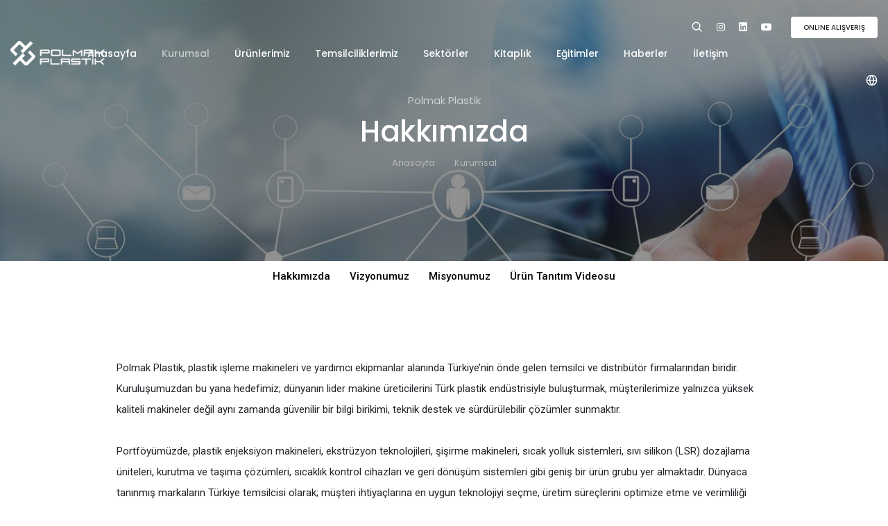

--- FILE ---
content_type: text/html; Charset=iso-8859-9
request_url: https://polmakplastik.com/tr/kurumsal-hakkimizda-12.html
body_size: 32082
content:

<!doctype html>
<html class="no-js" lang="tr">
<head>
<title>Hakkımızda</title>
<META content="Hakkımızda" name=description>
<META content="plastik enjeksiyon makinesi, ekstrüder, yükleyici, kurutucu, dojazlayıcı, kalıp şartlandırıcı, gaz enjeksiyon, boru ekstrüderi, su altı kesim, silo, chiller, hammadde otomasyon, kırma makinası, vida kovan, " name=keywords>
<META NAME="Author" CONTENT="">
<META NAME="index" CONTENT="index">
<META HTTP-EQUIV="Content-Language" CONTENT="tr">
<META HTTP-EQUIV="Reply-to" CONTENT="mail@oscarmedya.com">
<META NAME="Creation_Date" CONTENT="20.1.2026">
<META content=General name=rating>
<META content="1 days" name=revisit-after>
<META content=yes name=allow-search>
<META content=all name=audience>
<META content="all, index, follow" name=robots>
<meta http-equiv="Content-Type" content="text/html; charset=iso-8859-9">
<meta http-equiv="X-UA-Compatible" content="IE=edge" />
<meta name="viewport" content="width=device-width,initial-scale=1.0,maximum-scale=1" />
<meta name="format-detection" content="telephone=0 212 671 81 70">
<meta name="apple-mobile-web-app-capable" content="yes">

<link rel="shortcut icon" href="../dosyalar/site_resim/3015370.png">
<link rel="apple-touch-icon" href="../dosyalar/site_resim/3015370.png">
<link rel="apple-touch-icon" sizes="72x72" href="../dosyalar/site_resim/3015370.png">
<link rel="apple-touch-icon" sizes="114x114" href="../dosyalar/site_resim/3015370.png">


<link rel="stylesheet" type="text/css" href="../css/font-icons.min.css">
<link rel="stylesheet" type="text/css" href="../css/theme-vendors.min.css">
<link rel="stylesheet" type="text/css" href="../css/style.css" />
<link rel="stylesheet" type="text/css" href="../css/responsive.css" />
<!-- revolution slider -->
<link rel="stylesheet" type="text/css" href="../revolution/css/settings.css">
<link rel="stylesheet" type="text/css" href="../revolution/css/layers.css">
<link rel="stylesheet" type="text/css" href="../revolution/css/navigation.css">

<link href='https://fonts.googleapis.com/css?family=Open+Sans:400,300,600,700,800&subset=latin,latin-ext' rel='stylesheet' type='text/css'>

</head>
<body data-mobile-nav-trigger-alignment="right" data-mobile-nav-style="modern" data-mobile-nav-bg-color="">
<header>
<nav class="navbar navbar-expand-lg navbar-dark bg-transparent header-light fixed-top header-reverse-scroll">
<div class="container-fluid nav-header-container">
<div class="col-auto col-sm-6 col-lg-2 me-auto ps-lg-0">
<a class="navbar-brand" href="index.html">
<img src="../images/logo-white.png" data-at2x="../images/logo-white@2x.png" class="default-logo" alt="">
<img src="../images/logo-fast-blue-black.png" data-at2x="../images/logo-fast-blue-black@2x.png" class="alt-logo" alt="">
<img src="../images/logo-fast-blue-black.png" data-at2x="../images/logo-fast-blue-black@2x.png" class="mobile-logo" alt="">
</a>
</div>
<div class="col-auto col-lg-7 menu-order px-lg-0">
<button class="navbar-toggler float-end" type="button" data-bs-toggle="collapse" data-bs-target="#navbarNav" aria-controls="navbarNav" aria-label="Toggle navigation">
<span class="navbar-toggler-line"></span>
<span class="navbar-toggler-line"></span>
<span class="navbar-toggler-line"></span>
<span class="navbar-toggler-line"></span>
</button>
<div class="collapse navbar-collapse justify-content-center" id="navbarNav">
<ul class="navbar-nav alt-font">

<li class="nav-item"><a href="index.html" class="nav-link">Anasayfa</a></li>

<li class="nav-item dropdown simple-dropdown">
<a href="#" class="nav-link" data-bs-toggle="dropdown">Kurumsal</a>
<i class="fa fa-angle-down dropdown-toggle" data-bs-toggle="dropdown" aria-hidden="true"></i>
<ul class="dropdown-menu" role="menu">

<li class="dropdown">

<a href="kurumsal-hakkimizda-12.html">
Hakkımızda</a></li>

<li class="dropdown">

<a href="kurumsal-vizyonumuz-13.html">
Vizyonumuz</a></li>

<li class="dropdown">

<a href="kurumsal-misyonumuz-14.html">
Misyonumuz</a></li>

<li class="dropdown">

<a href="kurumsal-urun-tanitim-videosu-92.html">
Ürün Tanıtım Videosu</a></li>

</ul>
</li>

<li class="nav-item dropdown simple-dropdown">
<a href="#" class="nav-link">Ürünlerimiz</a>
<i class="fa fa-angle-down dropdown-toggle" data-bs-toggle="dropdown" aria-hidden="true"></i>
<ul class="dropdown-menu" role="menu">

<li class="dropdown">

<a href="kategori-ekstruzyon-grubu-108.html">Ekstrüzyon Grubu<i class="fas fa-angle-right dropdown-toggle"></i></a>
<ul class="dropdown-menu hidden-xs hidden-sm">

<li><a href="kategori-cift-vidali-ekstruder-masterbatch-plastik-uretimi-104.html">Çift Vidalı Ekstrüder Masterbatch Plastik Üretimi</a></li>

<li><a href="kategori-plastik-compound-masterbatch-uretim-makineleri-119.html">Plastik Compound Masterbatch Üretim Makineleri</a></li>

<li><a href="kategori-ekstruzyon-sise-uretim-makineleri-174.html">Ekstrüzyon Şişe Üretim Makineleri</a></li>

<li><a href="kategori-plastik-geri-donusum-sistemleri-144.html">Plastik Geri Dönüşüm Sistemleri</a></li>

<li><a href="kategori-ekstruzyon-sisirme-kopuk-foam-sistemleri-68.html">Ekstrüzyon Şişirme Köpük Foam Sistemleri</a></li>

<li><a href="kategori-ekstruzyon-proses-iyilestirme----cozumler-214.html">Ekstrüzyon Proses İyileştirme  - Çözümler</a></li>

<li><a href="kategori-levha-ve-film-uretim-hatlari-165.html">Levha ve Film Üretim Hatları</a></li>

<li><a href="kategori-boru-ekstruzyon-makineleri-142.html">Boru Ekstruzyon Makineleri</a></li>

<li><a href="kategori-ozel-prosesler-icin-uretim-hatlari--235.html">Özel Prosesler için Üretim Hatları </a></li>

<li><a href="kategori-tek-vida-ekstruzyon-hatlari-102.html">Tek Vida Ekstruzyon Hatları</a></li>

<li><a href="kategori-plastik-kesim-sistemleri---su-alti-kesim-63.html">Plastik Kesim Sistemleri - Su Altı Kesim</a></li>

<li><a href="kategori-gravimetrik-toz-sivi-ve-granul-besleme-sistemleri-116.html">Gravimetrik Toz, Sıvı ve Granül Besleme Sistemleri</a></li>

<li><a href="kategori-strand-makarna-kesim-sistemleri-34.html">Strand Makarna Kesim Sistemleri</a></li>

<li><a href="kategori-ekstruder-tamamlayici-ekipmanlar-64.html">Ekstruder Tamamlayıcı Ekipmanlar</a></li>

</ul>

</li>

<li class="dropdown">

<a href="kategori-enjeksiyon-grubu-107.html">Enjeksiyon Grubu<i class="fas fa-angle-right dropdown-toggle"></i></a>
<ul class="dropdown-menu hidden-xs hidden-sm">

<li><a href="kategori-mini-plastik-enjeksiyon-makineleri-62.html">Mini Plastik Enjeksiyon Makineleri</a></li>

<li><a href="kategori-enjeksiyon-gerdirmeli-sisirme-makinesi-163.html">Enjeksiyon Gerdirmeli Şişirme Makinesi</a></li>

<li><a href="kategori-termoset-kaucuk-enjeksiyon-makineleri-ve-presleri-118.html">Termoset Kauçuk Enjeksiyon Makineleri ve Presleri</a></li>

<li><a href="kategori-plastik-enjeksiyon-makineleri-72.html">Plastik Enjeksiyon Makineleri</a></li>

<li><a href="kategori-enjeksiyon-makinesi-robotlari-232.html">Enjeksiyon Makinesi Robotları</a></li>

<li><a href="kategori-robot-tutucu-eoat-kitleri-ve-otomasyon-224.html">Robot Tutucu (EOAT) Kitleri ve Otomasyon</a></li>

<li><a href="kategori-lsr-silikon-enjeksiyon-makineleri-111.html">LSR Silikon Enjeksiyon Makineleri</a></li>

<li><a href="kategori-gaz-enjeksiyon-sistemleri----azot-ve-karbondioksit-95.html">Gaz Enjeksiyon Sistemleri  - Azot ve Karbondioksit</a></li>

<li><a href="kategori-su-ile-enjeksiyon-prosesi-170.html">Su ile Enjeksiyon Prosesi</a></li>

<li><a href="kategori-enjeksiyonda-kopuk-uygulamalari--169.html">Enjeksiyonda Köpük Uygulamaları </a></li>

<li><a href="kategori-heat--cool-sistemleri-171.html">Heat & Cool Sistemleri</a></li>

<li><a href="kategori-sicak-yolluk-ile-gaz-enjeksiyon-172.html">Sıcak Yolluk ile Gaz Enjeksiyon</a></li>

<li><a href="kategori-metal-enjeksiyonda-gaz-enjeksiyon-173.html">Metal Enjeksiyonda Gaz Enjeksiyon</a></li>

</ul>

</li>

<li class="dropdown">

<a href="kategori-yardimci-ekipmanlar-109.html">Yardımcı Ekipmanlar<i class="fas fa-angle-right dropdown-toggle"></i></a>
<ul class="dropdown-menu hidden-xs hidden-sm">

<li><a href="kategori-kalip-isitici-sartlandirici-74.html">Kalıp Isıtıcı Şartlandırıcı</a></li>

<li><a href="kategori-plastik-hammadde-kurutucular-120.html">Plastik Hammadde Kurutucular</a></li>

<li><a href="kategori-plastik-kirma-makineleri-99.html">Plastik Kırma Makineleri</a></li>

<li><a href="kategori-manyetik-kalip-baglama-187.html">Manyetik Kalıp Bağlama</a></li>

<li><a href="kategori-plastik-kacak-alarm-sistemleri-153.html">Plastik Kaçak Alarm Sistemleri</a></li>

<li><a href="kategori-kalip-bakim-ve-temizlik-cozumleri-139.html">Kalıp Bakım ve Temizlik Çözümleri</a></li>

<li><a href="kategori-statik-mikser-karistirici-ve-enjeksiyon-filtresi-92.html">Statik Mikser Karıştırıcı ve Enjeksiyon Filtresi</a></li>

<li><a href="kategori-gravimetrik-hammadde-dozajlama-besleme-121.html">Gravimetrik Hammadde Dozajlama Besleme</a></li>

<li><a href="kategori-hammadde-tasima-sistemleri-73.html">Hammadde Taşıma Sistemleri</a></li>

<li><a href="kategori-termometreli-su-debi-regulatorleri-123.html">Termometreli Su Debi Regülatörleri</a></li>

<li><a href="kategori-enjeksiyon-memeleri-98.html">Enjeksiyon Memeleri</a></li>

<li><a href="kategori-hammadde-tasima-arabalari-197.html">Hammadde Taşıma Arabaları</a></li>

</ul>

</li>

<li class="dropdown">

<a href="kategori-endustri-urunleri-110.html">Endüstri Ürünleri<i class="fas fa-angle-right dropdown-toggle"></i></a>
<ul class="dropdown-menu hidden-xs hidden-sm">

<li><a href="kategori-lazer-proses-cozumleri-198.html">Lazer Proses Çözümleri</a></li>

<li><a href="kategori-ultrasonik-temizleme-makineleri-185.html">Ultrasonik Temizleme Makineleri</a></li>

<li><a href="kategori-plastik-hammadde-otomasyon---kurutma-besleme-85.html">Plastik Hammadde Otomasyon - Kurutma Besleme</a></li>

<li><a href="kategori-ayirma---tasima-ekipmanlari-ve-konveyor-bantlar-162.html">Ayırma - Taşıma Ekipmanları ve Konveyör Bantlar</a></li>

<li><a href="kategori-mobil-vincler-ve-akulu-kaldirma-ekipmanlari-114.html">Mobil Vinçler ve Akülü Kaldırma Ekipmanları</a></li>

<li><a href="kategori-titresimli-elekler-ve-eleme-sistemleri-149.html">Titreşimli Elekler ve Eleme Sistemleri</a></li>

<li><a href="kategori-piroliz-yakma-firini-141.html">Piroliz Yakma Fırını</a></li>

<li><a href="kategori-palet-bosaltma-torba-acma-makinesi-150.html">Palet Boşaltma Torba Açma Makinesi</a></li>

<li><a href="kategori-pet-kristalizasyon-112.html">PET Kristalizasyon</a></li>

<li><a href="kategori-parcalayici---shredder-148.html">Parçalayıcı - Shredder</a></li>

<li><a href="kategori-endustriyel-sogutma-uniteleri--chiller-87.html">Endüstriyel Soğutma Üniteleri- Chiller</a></li>

</ul>

</li>

<li class="dropdown">

<a href="kategori-plastik-ve-kimyasallar-136.html">Plastik ve Kimyasallar<i class="fas fa-angle-right dropdown-toggle"></i></a>
<ul class="dropdown-menu hidden-xs hidden-sm">

<li><a href="kategori-ultra-purge---vida-kovan-ocak-temizleyici-138.html">Ultra Purge - Vida Kovan Ocak Temizleyici</a></li>

<li><a href="kategori-lusin-kalip-koruyucu-temizleyici-yaglayici-151.html">Lusin Kalıp Koruyucu Temizleyici Yağlayıcı</a></li>

<li><a href="kategori-autosol---metal-yuzey-temizlik-urunleri-228.html">Autosol - Metal Yüzey Temizlik Ürünleri</a></li>

</ul>

</li>

<li class="dropdown">

<a href="kategori-polmak-urunleri-137.html">Polmak Ürünleri</a>

</li>

</ul>
</li>

<li class="nav-item"><a href="temsilcilikler.html" class="nav-link">Temsilciliklerimiz</a></li>

<li class="nav-item dropdown simple-dropdown">
<a href="#" class="nav-link">Sektörler</a>
<i class="fa fa-angle-down dropdown-toggle" data-bs-toggle="dropdown" aria-hidden="true"></i>
<ul class="dropdown-menu" role="menu">

<li class="dropdown">

<a href="sektor-enjeksiyon--8.html">Enjeksiyon <i class="fas fa-angle-right dropdown-toggle"></i></a>
<ul class="dropdown-menu hidden-xs hidden-sm" style="width:240px;">

<li><a href="sektor-plastik-enjeksiyon-10.html">Plastik Enjeksiyon</a></li>

<li><a href="sektor-kaucuk-enjeksiyon-11.html">Kauçuk Enjeksiyon</a></li>

<li><a href="sektor-silikon-lsr-enjeksiyon-15.html">Silikon (LSR) Enjeksiyon</a></li>

<li><a href="sektor-mikro-enjeksiyon-13.html">Mikro Enjeksiyon</a></li>

<li><a href="sektor-medikal-enjeksiyon-14.html">Medikal Enjeksiyon</a></li>

<li><a href="sektor-metal-enjeksiyon-12.html">Metal Enjeksiyon</a></li>

</ul>

</li>

<li class="dropdown">

<a href="sektor-ekstruzyon-9.html">Ekstrüzyon<i class="fas fa-angle-right dropdown-toggle"></i></a>
<ul class="dropdown-menu hidden-xs hidden-sm" style="width:240px;">

<li><a href="sektor-compound--masterbatch--16.html">Compound & Masterbatch </a></li>

<li><a href="sektor-film-uretimi-17.html">Film Üretimi</a></li>

<li><a href="sektor-levha-uretimi-18.html">Levha Üretimi</a></li>

<li><a href="sektor-boru-uretimi-19.html">Boru Üretimi</a></li>

<li><a href="sektor-profil-uretimi-20.html">Profil Üretimi</a></li>

</ul>

</li>

<li class="dropdown">

<a href="sektor-sise-uretimi-24.html">Şişe Üretimi<i class="fas fa-angle-right dropdown-toggle"></i></a>
<ul class="dropdown-menu hidden-xs hidden-sm" style="width:240px;">

<li><a href="sektor-pet-pp-pe-tritan-sise-uretimi-25.html">PET, PP, PE, Tritan Şişe Üretimi</a></li>

<li><a href="sektor-hdpe-sise-bidon-varil-uretimi-26.html">HDPE Şişe, Bidon, Varil Üretimi</a></li>

<li><a href="sektor-pet-preform-uretimi-27.html">PET Preform Üretimi</a></li>

<li><a href="sektor-kapak-ureticileri-44.html">Kapak Üreticileri</a></li>

</ul>

</li>

<li class="dropdown">

<a href="sektor-geri-donusum-sistemleri-51.html">Geri Dönüşüm Sistemleri<i class="fas fa-angle-right dropdown-toggle"></i></a>
<ul class="dropdown-menu hidden-xs hidden-sm" style="width:240px;">

<li><a href="sektor-sise-geri-donusum-52.html">Şişe Geri Dönüşüm</a></li>

<li><a href="sektor-film-geri-donusum-53.html">Film Geri Dönüşüm</a></li>

<li><a href="sektor-enjeksiyon-ekstruzyon-parca-geri-donusum-54.html">Enjeksiyon Ekstrüzyon Parça Geri Dönüşüm</a></li>

<li><a href="sektor-kimyasal-geri-donusum-55.html">Kimyasal Geri Dönüşüm</a></li>

<li><a href="sektor-lastik-geri-donusumu-56.html">Lastik Geri Dönüşümü</a></li>

</ul>

</li>

<li class="dropdown">

<a href="sektor-otomotiv-23.html">Otomotiv<i class="fas fa-angle-right dropdown-toggle"></i></a>
<ul class="dropdown-menu hidden-xs hidden-sm" style="width:240px;">

<li><a href="sektor-far-ve-aydinlatma-ureticileri-34.html">Far ve Aydınlatma Üreticileri</a></li>

<li><a href="sektor-ic-ve-dis-trim-ureticileri-36.html">İç ve Dış Trim Üreticileri</a></li>

<li><a href="sektor-elektrik–elektronik-sistemler-37.html">Elektrik–Elektronik Sistemler</a></li>

<li><a href="sektor-lastik-ureticileri-35.html">Lastik Üreticileri</a></li>

</ul>

</li>

<li class="dropdown">

<a href="sektor-gida-1.html">Gıda<i class="fas fa-angle-right dropdown-toggle"></i></a>
<ul class="dropdown-menu hidden-xs hidden-sm" style="width:240px;">

<li><a href="sektor-gida-ambalajlari-42.html">Gıda Ambalajları</a></li>

<li><a href="sektor-tarimsal-gida-urunleri-21.html">Tarımsal Gıda Ürünleri</a></li>

<li><a href="sektor-baharat-ve-kuruyemis-29.html">Baharat ve Kuruyemiş</a></li>

<li><a href="sektor-unlu-mamuller-ve-pastacilik-40.html">Unlu Mamuller ve Pastacılık</a></li>

<li><a href="sektor-sut-ve-sut-urunleri-41.html">Süt ve Süt Ürünleri</a></li>

<li><a href="sektor-icecek-43.html">İçecek</a></li>

</ul>

</li>

<li class="dropdown">

<a href="sektor-ilac---medikal---kozmetik-33.html">İlaç - Medikal - Kozmetik<i class="fas fa-angle-right dropdown-toggle"></i></a>
<ul class="dropdown-menu hidden-xs hidden-sm" style="width:240px;">

<li><a href="sektor-medikal-sarf-malzemeler-38.html">Medikal Sarf Malzemeler</a></li>

<li><a href="sektor-medikal-urunler-39.html">Medikal Ürünler</a></li>

<li><a href="sektor-kozmetik-57.html">Kozmetik</a></li>

</ul>

</li>

<li class="dropdown">

<a href="sektor-insaat-22.html">İnşaat<i class="fas fa-angle-right dropdown-toggle"></i></a>
<ul class="dropdown-menu hidden-xs hidden-sm" style="width:240px;">

<li><a href="sektor-boru---profil-ureticileri-30.html">Boru - Profil Üreticileri</a></li>

<li><a href="sektor-hirdavat-ve-nalbur-32.html">Hırdavat ve Nalbur</a></li>

<li><a href="sektor-kaplama-ve-yalitim-50.html">Kaplama ve Yalıtım</a></li>

</ul>

</li>

<li class="dropdown">

<a href="sektor-elektrik-ve-aydinlatma-45.html">Elektrik ve Aydınlatma<i class="fas fa-angle-right dropdown-toggle"></i></a>
<ul class="dropdown-menu hidden-xs hidden-sm" style="width:240px;">

<li><a href="sektor-enerji-iletim-ve-dagitim-46.html">Enerji İletim ve Dağıtım</a></li>

<li><a href="sektor-elektrik-ekipmanlari-ve-kablolar-47.html">Elektrik Ekipmanları ve Kablolar</a></li>

<li><a href="sektor-aydinlatma-urunleri-48.html">Aydınlatma Ürünleri</a></li>

<li><a href="sektor-yenilenebilir-enerji-49.html">Yenilenebilir Enerji</a></li>

</ul>

</li>

</ul>
</li>

<li class="nav-item"><a href="kitaplik.html" class="nav-link">Kitaplık</a></li>
<li class="nav-item"><a href="egitimler.html" class="nav-link">Eğitimler</a></li>
<li class="nav-item"><a href="haberler.html" class="nav-link">Haberler</a></li>
<li class="nav-item"><a href="iletisim.html" class="nav-link">İletişim</a></li>

</ul>
</div>
</div>
<div class="col-auto col-lg-3 text-end pe-0 font-size-0 d-md-inline-block">

<div class="header-search-icon search-form-wrapper">
<a href="javascript:void(0)" class="search-form-icon header-search-form"><i class="feather icon-feather-search"></i></a>
<div class="form-wrapper">
<button title="Close" type="button" class="search-close alt-font">×</button>
<form id="search-form" role="search" method="get" class="search-form text-start" action="urunarama.html">
<div class="search-form-box">
<span class="search-label alt-font text-small text-uppercase text-medium-gray">Ürün Arama</span>
<input class="search-input alt-font" placeholder="Ürün Adı veya Anahtar kelime..." name="txt" value="" type="text" autocomplete="off">
<button type="submit" class="search-button">
<i class="feather icon-feather-search" aria-hidden="true"></i>
</button>
</div>
</form>
</div>
</div>

<div class="header-social-icon d-none d-md-inline-block d-lg-inline-block">
<a href="https://www.instagram.com/polmakplastik/" target="_blank"><i class="fab fa-instagram"></i></a><a href="https://www.linkedin.com/company/polmak-plastik" target="_blank"><i class="fab fa-linkedin"></i></a><a href="https://www.youtube.com/user/senolkaya72/featured" target="_blank"><i class="fab fa-youtube"></i></a>
</div>

<div class="header-button d-none d-md-inline-block d-lg-inline-block">
<a href="https://www.polmakmarket.com" target="_blank" class="btn btn-very-small btn-white btn-round-edge bg-white border-white text-dark box-shadow-large">ONLINE ALIŞVERİŞ</a>
</div>

<div class="header-language dropdown d-lg-inline-block">
<a href="javascript:void(0);"><i class="feather icon-feather-globe"></i></a>
<ul class="dropdown-menu alt-font">
<li><a href="#" title="Türkçe"><span class="icon-country"><img src="../images/flags/turkey.png" alt=""></span>Türkçe</a></li>
<li><a href="../en/index.html" title="English"><span class="icon-country"><img src="../images/flags/english.png" alt=""></span>English</a></li>
</ul>
</div>

</div>
</div>
</nav>
</header>
<section class="parallax small-section" data-parallax-background-ratio="0.5" style="background-image:url('../dosyalar/site_resim/sayfaust/3605747.jpg');">
<div class="overlay-bg bg-extra-dark-gray" style="opacity: 0.5;"></div> 
<div class="container">
<div class="row justify-content-center">
<div class="col-12 col-xl-9 col-lg-9 col-md-10">
<div class="d-flex flex-column sayfa-screen position-relative z-index-1">
<div class="page-title-large text-center mt-auto">
<span class="text-white opacity-6 alt-font margin-5px-bottom d-block xs-line-height-20px">Polmak Plastik</span>
<h1 class="text-white alt-font font-weight-500 margin-10px-bottom">Hakkımızda</h1>
</div>
<div class="text-center">
<div class="breadcrumb justify-content-center alt-font text-small no-margin-bottom">
<ul>
<li><a href="index.html" class="text-extra-light-gray text-white-hover">Anasayfa</a></li>
<li><a href="kurumsal.html" class="text-extra-light-gray text-white-hover">Kurumsal</a></li>
</ul>
</div>
</div>
</div>
</div>
</div>
</div>
</section>
<style media="all">

li {
    list-style: none;
}

a {
    text-decoration: none;
}


.icerik_menu .navbar {
    display: flex;
    justify-content: space-between;
    align-items: center;
    padding: 1rem 1.5rem;
}

.hamburger {
    display: none;
}

.bar {
    display: block;
    width: 25px;
    height: 3px;
    margin: 5px auto;
    -webkit-transition: all 0.3s ease-in-out;
    transition: all 0.3s ease-in-out;
    background-color: #101010;
}

.icerik_menu .nav-menu {
    display: flex;
    justify-content: space-between;
    align-items: center;
}

.icerik_menu .nav-item {
}

.icerik_menu .nav-link{
    font-size:15px;
    font-weight:500;
    color: #000;
}

.icerik_menu .nav-link:hover{
    color: #0082cb;
}

@media only screen and (max-width: 768px) {
    .icerik_menu .nav-menu {
        position: fixed;
        left: -100%;
        top:0;
        flex-direction: column;
        background-color: #fff;
		z-index:99999;
        width: 100%;
        border-radius:0px;
		padding-top:10px;
        text-align: center;
        transition: 0.3s;
        box-shadow:
            0 10px 27px rgba(0, 0, 0, 0.05);
    }

    .icerik_menu .nav-menu.active {
        left: 0;
    }

    .icerik_menu .nav-item {
        margin:0;
    }

    .hamburger {
        display: block;
        cursor: pointer;
    }

    .hamburger.active .bar:nth-child(2) {
        opacity: 0;
    }

    .hamburger.active .bar:nth-child(1) {
        -webkit-transform: translateY(8px) rotate(45deg);
        transform: translateY(8px) rotate(45deg);
    }

    .hamburger.active .bar:nth-child(3) {
        -webkit-transform: translateY(-8px) rotate(-45deg);
        transform: translateY(-8px) rotate(-45deg);
    }
}
</style>


<section class=" padding-eleven-lr xl-padding-two-lr xs-no-padding-lr p-0 m-0">

<nav class="navbar navbar-light bg-white icerik_menu">
<div class="container justify-content-center">
<ul class="nav-menu">

<li class="nav-item "><a href="kurumsal-hakkimizda-12.html"  class="nav-link">Hakkımızda</a></li>

<li class="nav-item "><a href="kurumsal-vizyonumuz-13.html"  class="nav-link">Vizyonumuz</a></li>

<li class="nav-item "><a href="kurumsal-misyonumuz-14.html"  class="nav-link">Misyonumuz</a></li>

<li class="nav-item "><a href="kurumsal-urun-tanitim-videosu-92.html"  class="nav-link">Ürün Tanıtım Videosu</a></li>

</ul>

<div class="hamburger">
<span class="bar"></span>
<span class="bar"></span>
<span class="bar"></span>
</div>

</div>

</nav>
        

</section>



<section class="bg-white padding-eleven-lr xl-padding-two-lr xs-no-padding-lr padding-60px-top padding-30px-bottom margin-60px-bottom">
<div class="container">

<div class="row justify-content-center">
<div class="col-12 col-lg-10 margin-20px-bottom">
<div class="col-12 blog-post-content p-0 wow animate__fadeIn">


<div class="blog-text text-dark">
<div class="content mx-auto w-100 lg-w-100">
<h6 class="alt-font font-weight-600 text-dark margin-5px-bottom"></h6>
<p>&nbsp;</p>
<p>Polmak Plastik, plastik işleme makineleri ve yardımcı ekipmanlar alanında T&uuml;rkiye&rsquo;nin &ouml;nde gelen temsilci ve distrib&uuml;t&ouml;r firmalarından biridir. Kuruluşumuzdan bu yana hedefimiz; d&uuml;nyanın lider makine &uuml;reticilerini T&uuml;rk plastik end&uuml;strisiyle buluşturmak, m&uuml;şterilerimize yalnızca y&uuml;ksek kaliteli makineler değil aynı zamanda g&uuml;venilir bir bilgi birikimi, teknik destek ve s&uuml;rd&uuml;r&uuml;lebilir &ccedil;&ouml;z&uuml;mler sunmaktır.</p>
<p>&nbsp;</p>
<p>Portf&ouml;y&uuml;m&uuml;zde, plastik enjeksiyon makineleri, ekstr&uuml;zyon teknolojileri, şişirme makineleri, sıcak yolluk sistemleri, sıvı silikon (LSR) dozajlama &uuml;niteleri, kurutma ve taşıma &ccedil;&ouml;z&uuml;mleri, sıcaklık kontrol cihazları ve geri d&ouml;n&uuml;ş&uuml;m sistemleri gibi geniş bir &uuml;r&uuml;n grubu yer almaktadır. D&uuml;nyaca tanınmış markaların T&uuml;rkiye temsilcisi olarak; m&uuml;şteri ihtiya&ccedil;larına en uygun teknolojiyi se&ccedil;me, &uuml;retim s&uuml;re&ccedil;lerini optimize etme ve verimliliği artırma konusunda &ccedil;&ouml;z&uuml;m odaklı yaklaşımlar geliştirmekteyiz.</p>
<p>&nbsp;</p>
<p>Polmak Plastik, yalnızca makine tedariği yapan bir firma değil; aynı zamanda iş ortaklarının &uuml;retim yolculuğunda yanında duran bir danışman ve rehberdir. Satış &ouml;ncesi doğru y&ouml;nlendirme, satış sonrası teknik destek, eğitim ve yedek par&ccedil;a hizmetleriyle m&uuml;şterilerimizin yanında olmayı temel prensip edindik.</p>
<p>&nbsp;</p>
<p>T&uuml;rkiye&rsquo;nin farklı b&ouml;lgelerinde faaliyet g&ouml;steren &uuml;reticilere hizmet vererek; otomotiv, ambalaj, medikal, beyaz eşya, inşaat ve t&uuml;ketim malları gibi pek &ccedil;ok sekt&ouml;rde &ccedil;&ouml;z&uuml;m ortağı olduk. Yenilik&ccedil;i teknolojileri sekt&ouml;re kazandırarak, yerli &uuml;reticilerin global pazarda rekabet g&uuml;c&uuml;n&uuml; artırmayı vizyonumuzun merkezine koyduk.</p>
<p>&nbsp;</p>
<p>Misyonumuz, her zaman g&uuml;venilir, yenilik&ccedil;i ve verimli &ccedil;&ouml;z&uuml;mler sunmak; vizyonumuz ise T&uuml;rk plastik sanayisini uluslararası arenada daha g&uuml;&ccedil;l&uuml; kılmaktır. S&uuml;rekli gelişim, m&uuml;şteri memnuniyeti ve s&uuml;rd&uuml;r&uuml;lebilirlik ilkeleriyle Polmak Plastik, bug&uuml;n&uuml;n ve yarının ihtiya&ccedil;larını karşılamak i&ccedil;in &ccedil;alışmalarını aralıksız s&uuml;rd&uuml;rmektedir.</p>
<p>&nbsp;</p>                    

</div>
</div>



</div>
</div>
</div>

</div>
</section>
<footer class="footer-dark bg-slate-blue">
<div class="footer-top padding-five-tb lg-padding-eight-tb md-padding-50px-tb">
<div class="container">
<div class="row">

<div class="col-12 col-lg-3 col-sm-6 order-sm-1 order-lg-0 last-paragraph-no-margin md-margin-40px-bottom xs-margin-25px-bottom">
<img src="../images/logo-white.png" data-at2x="../images/logo-white.png" alt="Polmak Plastik" class="margin-20px-bottom w-55">
<p class="w-95 lg-w-100">Kurulduğu 2009 yılından bu yana ağırlıklı olarak plastik sektöründe yer alan firmalara teknik destek ve hizmet vermektedir.</p>
</div>

<div class="col-12 col-lg-2 offset-sm-1 col-sm-5 order-sm-2 order-lg-0 md-margin-40px-bottom xs-margin-25px-bottom">
<span class="alt-font font-weight-500 text-uppercase d-block text-white margin-20px-bottom">KURUMSAL</span>
<ul class="list-unstyled">

<li>

<a href="kurumsal-hakkimizda-12.html">
Hakkımızda</a></li>

<li>

<a href="kurumsal-vizyonumuz-13.html">
Vizyonumuz</a></li>

<li>

<a href="kurumsal-misyonumuz-14.html">
Misyonumuz</a></li>

<li>

<a href="kurumsal-urun-tanitim-videosu-92.html">
Ürün Tanıtım Videosu</a></li>

</ul>
</div>

<div class="col-12 col-lg-2 col-sm-5 offset-sm-1 offset-lg-0 order-sm-4 order-lg-0 xs-margin-25px-bottom">
<span class="alt-font font-weight-500 text-uppercase d-block text-white margin-20px-bottom">ÜRÜNLERİMİZ</span>
<ul class="list-unstyled">

<li><a href="kategori-ekstruzyon-grubu-108.html">Ekstrüzyon Grubu</a></li>

<li><a href="kategori-enjeksiyon-grubu-107.html">Enjeksiyon Grubu</a></li>

<li><a href="kategori-yardimci-ekipmanlar-109.html">Yardımcı Ekipmanlar</a></li>

<li><a href="kategori-endustri-urunleri-110.html">Endüstri Ürünleri</a></li>

<li><a href="kategori-plastik-ve-kimyasallar-136.html">Plastik ve Kimyasallar</a></li>

<li><a href="kategori-polmak-urunleri-137.html">Polmak Ürünleri</a></li>

</ul>
</div>

<div class="col-12 col-xl-3 offset-xl-1 col-lg-4 col-sm-6 order-sm-3 order-lg-0">
<span class="alt-font font-weight-500 text-uppercase d-block text-white margin-20px-bottom">BİZE ULAŞIN</span>
<p class="w-85 margin-15px-bottom">İkitelli OSB Demirciler San.Sitesi E-2 Blok No:420 34490 Başakşehir - İstanbul</p>
<div><i class="feather icon-feather-phone-call icon-very-small margin-10px-right text-white"></i><a href="tel:0 212 671 81 70">0 212 671 81 70</a></div>
<div><i class="feather icon-feather-mail icon-very-small margin-10px-right text-white"></i><a href="mailto:info@polmakplastik.com">info@polmakplastik.com</a></div>
<a href="https://www.google.com/maps?ll=41.067131,28.80945&z=14&t=m&hl=tr&gl=TR&mapclient=embed&cid=3699192760105869697" target="_blank" class="btn btn-very-small btn-white btn-round-edge bg-white border-white text-dark box-shadow-large margin-10px-top">YOL TARİFİ AL</a>
</div>
<!-- end footer column -->
</div>
</div>
</div>
<div class="footer-bottom padding-35px-tb bg-dark-slate-blue">
<div class="container"> 
<div class="row align-items-center">
<div class="col-12 col-md-3 text-center text-md-start sm-margin-20px-bottom">
<a href="http://www.oscarmedya.com" target="_blank" class="footer-logo"><img src="../images/oscarmedya.png" /></a>
</div>
<div class="col-12 col-md-6 text-center last-paragraph-no-margin sm-margin-20px-bottom">
<p>©&nbsp;2026&nbsp;Polmak Plastik&nbsp;Tüm Hakları Saklıdır.</p>
</div>
<div class="col-12 col-md-3 text-center text-md-end">
<div class="social-icon-style-12">
<ul class="extra-small-icon light">
<li><a class="instagram" href="https://www.instagram.com/polmakplastik/" target="_blank"><i class="fab fa-instagram"></i></a></li><li><a class="linkedin" href="https://www.linkedin.com/company/polmak-plastik" target="_blank"><i class="fab fa-linkedin"></i></a></li><li><a class="youtube" href="https://www.youtube.com/user/senolkaya72/featured" target="_blank"><i class="fab fa-youtube"></i></a></li>
</ul>
</div>
</div>
</div>
</div>
</div>
</footer>

<a class="scroll-top-arrow" href="javascript:void(0);"><i class="feather icon-feather-arrow-up"></i></a>

<script type="text/javascript" src="../js/jquery.min.js"></script>
<script type="text/javascript" src="../js/theme-vendors.min.js"></script>
<script type="text/javascript" src="../js/mainnew.js"></script>
<script>
  (function(i,s,o,g,r,a,m){i['GoogleAnalyticsObject']=r;i[r]=i[r]||function(){
  (i[r].q=i[r].q||[]).push(arguments)},i[r].l=1*new Date();a=s.createElement(o),
  m=s.getElementsByTagName(o)[0];a.async=1;a.src=g;m.parentNode.insertBefore(a,m)
  })(window,document,'script','https://www.google-analytics.com/analytics.js','ga');

  ga('create', 'UA-88252563-1', 'auto');
  ga('send', 'pageview');

</script>

<!-- Google tag (gtag.js) -->
<script async src="https://www.googletagmanager.com/gtag/js?id=G-RV8E8JH3C9"></script>
<script>
  window.dataLayer = window.dataLayer || [];
  function gtag(){dataLayer.push(arguments);}
  gtag('js', new Date());

  gtag('config', 'G-RV8E8JH3C9');
</script>

<!-- Google Tag Manager -->
<script>(function(w,d,s,l,i){w[l]=w[l]||[];w[l].push({'gtm.start':
new Date().getTime(),event:'gtm.js'});var f=d.getElementsByTagName(s)[0],
j=d.createElement(s),dl=l!='dataLayer'?'&l='+l:'';j.async=true;j.src=
'https://www.googletagmanager.com/gtm.js?id='+i+dl;f.parentNode.insertBefore(j,f);
})(window,document,'script','dataLayer','GTM-NS5KM5X6');</script>
<!-- End Google Tag Manager -->

<!-- Google Tag Manager (noscript) -->
<noscript><iframe src="https://www.googletagmanager.com/ns.html?id=GTM-NS5KM5X6"
height="0" width="0" style="display:none;visibility:hidden"></iframe></noscript>
<!-- End Google Tag Manager (noscript) -->
</body>
</html>


--- FILE ---
content_type: text/css
request_url: https://polmakplastik.com/css/style.css
body_size: 487333
content:
@charset "UTF-8";
@import url(https://fonts.googleapis.com/css?family=Roboto:100,300,400,500,700,900&display=swap);
@import url(https://fonts.googleapis.com/css?family=Poppins:100,100i,200,200i,300,300i,400,400i,500,500i,600,600i,700,700i,800,800i,900,900i&display=swap);
html {
    font-size: 14px
}

*,
::after,
::before {
    box-sizing: border-box
}

body {
    font-size: 15px;
    line-height: 30px;
    font-weight: 400;
    color: #828282;
    font-family: Roboto, sans-serif;
    padding: 0;
    margin: 0;
    -webkit-font-smoothing: antialiased;
    -moz-osx-font-smoothing: grayscale;
    word-break: break-word
}

body,
html {
    -moz-osx-font-smoothing: grayscale
}

a {
    text-decoration: none
}

a:focus,
a:hover {
    text-decoration: none;
    outline: 0;
    outline-offset: 0;
    color: #0038e3
}

a,
a.nav-link,
a:active,
a:focus {
    color: #828282
}

.btn,
a,
a.nav-link,
input,
select,
textarea {
    transition: all .3s ease-in-out;
    -moz-transition: all .3s ease-in-out;
    -webkit-transition: all .3s ease-in-out;
    -ms-transition: all .3s ease-in-out;
    -o-transition: all .3s ease-in-out
}

img {
    max-width: 100%;
    height: auto
}

video {
    background-size: cover;
    display: table-cell;
    vertical-align: middle;
    width: 100%
}

p {
    margin:0px;
	padding:0px;
}

b,
strong {
    font-weight: 600
}

.alt-font strong {
    font-weight: 600
}

.last-paragraph-no-margin p:last-of-type {
    margin-bottom: 0
}

dl,
ol,
ul {
    list-style-position: outside;
    margin-bottom: 25px
}

ul {
    margin: 0;
    padding: 0
}

input,
select,
textarea {
    border: 1px solid #dfdfdf;
    padding: 10px 15px;
    width: 100%;
    margin: 0 0 15px 0;
    max-width: 100%;
    resize: none;
    outline: 0;
    color: #828282;
    line-height: initial;
    word-break: initial
}

select {
    background-image: url(../images/down-arrow.png);
    background-position: right 14px center;
    background-repeat: no-repeat;
    background-size: 10px;
    border-radius: 0;
    -webkit-appearance: none;
    -moz-appearance: none;
    appearance: none;
    cursor: pointer
}

input[type=checkbox],
input[type=radio] {
    box-sizing: border-box;
    padding: 0
}

input[type=submit] {
    width: auto
}

input[type=button],
input[type=email],
input[type=password],
input[type=search],
input[type=submit],
input[type=tel],
input[type=text],
textarea {
    -webkit-appearance: none
}

input:focus,
textarea:focus {
    border: 1px solid #b9b9b9;
    outline: 0
}

input[type=submit]:focus {
    outline: 0
}

input[type=number]::-webkit-inner-spin-button,
input[type=number]::-webkit-outer-spin-button {
    -webkit-appearance: none;
    -moz-appearance: none;
    appearance: none;
    margin: 0
}

input::-ms-clear {
    display: none
}

input:-webkit-autofill,
input:-webkit-autofill:active,
input:-webkit-autofill:focus,
input:-webkit-autofill:hover,
select:-webkit-autofill,
select:-webkit-autofill:active,
select:-webkit-autofill:focus,
select:-webkit-autofill:hover {
    transition: background-color 5000s;
    transition: all 0s 50000s;
    -webkit-animation-name: autofill;
    -webkit-animation-fill-mode: both
}

select::-ms-expand {
    display: none
}

iframe {
    border: 0
}

button,
button:focus,
button:hover {
    outline: 0
}

.main-content {
    z-index: 2;
    background-color: #fff;
    overflow: visible;
    position: relative
}

::selection {
    color: #000;
    background: #dbdbdb
}

::-moz-selection {
    color: #a6a6a6;
    background: #dbdbdb
}

::-webkit-input-placeholder {
    color: #a6a6a6;
    text-overflow: ellipsis
}

::-moz-placeholder {
    color: #a6a6a6;
    text-overflow: ellipsis;
    opacity: 1
}

:-ms-input-placeholder {
    color: #a6a6a6;
    text-overflow: ellipsis;
    opacity: 1
}

.placeholder-light::-webkit-input-placeholder {
    color: #fff
}

.placeholder-light::-moz-placeholder {
    color: #fff
}

.placeholder-light:-ms-input-placeholder {
    color: #fff
}

.placeholder-dark::-webkit-input-placeholder {
    color: #232323
}

.placeholder-dark::-moz-placeholder {
    color: #232323
}

.placeholder-dark:-ms-input-placeholder {
    color: #232323
}

.no-transition {
    transition: all 0s ease-in-out !important;
    -moz-transition: all 0s ease-in-out !important;
    -webkit-transition: all 0s ease-in-out !important;
    -ms-transition: all 0s ease-in-out !important;
    -o-transition: all 0s ease-in-out !important
}

.transition {
    transition: all .3s ease-in-out;
    -moz-transition: all .3s ease-in-out;
    -webkit-transition: all .3s ease-in-out;
    -ms-transition: all .3s ease-in-out;
    -o-transition: all .3s ease-in-out
}

.container,
.container-fluid,
.container-lg,
.container-md,
.container-sm,
.container-xl,
.container-xxl {
    padding-right: 15px;
    padding-left: 15px
}

.row {
    margin-right: -15px;
    margin-left: -15px
}

.row>* {
    padding-right: 15px;
    padding-left: 15px
}

.row.g-0 {
    margin-right: 0;
    margin-left: 0
}

.row.g-0>* {
    padding-right: 0;
    padding-left: 0
}

header [class^=container-] [class*=" col-"],
header [class^=container-] [class^=col-] {
    position: relative;
    padding-left: 15px;
    padding-right: 15px
}

@media (prefers-reduced-motion:no-preference) {
    :root {
        scroll-behavior: auto
    }
}

.alt-font {
    font-family: Poppins, sans-serif
}

.main-font {
    font-family: Roboto, sans-serif !important
}

h1,
h2,
h3,
h4,
h5,
h6 {
    margin: 0 0 25px 0;
    padding: 0;
    letter-spacing: -.5px;
    font-weight: inherit
}

h1 {
    font-size: 5rem;
    line-height: 5rem
}

h2 {
    font-size: 3.9rem;
    line-height: 4.2rem
}

h3 {
    font-size: 3.4rem;
    line-height: 3.9rem
}

h4 {
    font-size: 2.85rem;
    line-height: 3.4rem
}

h5 {
    font-size: 2.3rem;
    line-height: 3rem
}

h6 {
    font-size: 1.8rem;
    line-height: 2.5rem
}

.font-size-0 {
    font-size: 0
}

.text-very-small {
    font-size: 11px;
    line-height: 14px
}

.text-extra-small {
    font-size: 12px;
    line-height: 16px
}

.text-small {
    font-size: 13px;
    line-height: 22px
}

.text-medium {
    font-size: 14px;
    line-height: 20px
}

.text-extra-medium {
    font-size: 16px;
    line-height: 28px
}

.text-large {
    font-size: 18px;
    line-height: 22px
}

.text-extra-large {
    font-size: 20px;
    line-height: 28px
}

.title-extra-small {
    font-size: 30px;
    line-height: 32px
}

.title-small {
    font-size: 36px;
    line-height: 42px
}

.title-large {
    font-size: 100px;
    line-height: 95px
}

.title-large-2 {
    font-size: 70px;
    line-height: 80px
}

.title-large-3 {
    font-size: 80px;
    line-height: 80px
}

.title-extra-large {
    font-size: 130px;
    line-height: 120px
}

.title-extra-large-heavy {
    font-size: 11rem;
    line-height: 11rem
}

.text-big {
    font-size: 200px;
    line-height: 200px
}

.text-extra-big {
    font-size: 230px;
    line-height: 230px
}

.text-extra-big-2 {
    font-size: 300px;
    line-height: 260px
}

.parallax-title {
    padding: 16px 35px;
    display: inline-block
}

.btn-link.text-white,
.text-white,
a.text-white-hover:hover {
    color: #fff
}

.btn-link.text-black,
.text-black,
a.text-black-hover:hover {
    color: #000
}

.btn-link.text-extra-dark-gray,
.text-extra-dark-gray,
a.text-extra-dark-gray-hover:hover {
    color: #232323
}

.btn-link.text-dark-gray,
.text-dark-gray,
a.text-dark-gray-hover:hover {
    color: #626262
}

.btn-link.text-extra-medium-gray,
.text-extra-medium-gray,
a.text-extra-medium-gray-hover:hover {
    color: #757575
}

.btn-link.text-medium-gray,
.text-medium-gray,
a.text-medium-gray-hover:hover {
    color: #939393
}

.btn-link.text-extra-light-gray,
.text-extra-light-gray,
a.text-extra-light-gray-hover:hover {
    color: #b7b7b7
}

.btn-link.text-light-gray,
.text-light-gray,
a.text-light-gray-hover:hover {
    color: #d6d5d5
}

.btn-link.text-very-light-gray,
.text-very-light-gray,
a.text-very-light-gray-hover:hover {
    color: #ededed
}

.btn-link.text-fast-blue,
.text-fast-blue,
a.text-fast-blue-hover:hover {
    color: #0038e3
}

.btn-link.text-neon-blue,
.text-neon-blue,
a.text-neon-blue-hover:hover {
    color: #3452ff
}

.btn-link.text-light-pink,
.text-light-pink,
a.text-light-pink-hover:hover {
    color: #f18c8c
}

.btn-link.text-red,
.text-red,
a.text-red-hover:hover {
    color: #fe0127
}

.btn-link.text-dark-red,
.text-dark-red,
a.text-dark-red-hover:hover {
    color: #d23134
}

.btn-link.text-parrot-green,
.text-parrot-green,
a.text-parrot-green-hover:hover {
    color: #cee002
}

.btn-link.text-green,
.text-green,
a.text-green-hover:hover {
    color: #0082cb
}

.btn-link.text-olivine-green,
.text-olivine-green,
a.text-olivine-green-hover:hover {
    color: #071689
}

.btn-link.text-dark-charcoal,
.text-dark-charcoal,
a.text-dark-charcoal-hover:hover {
    color: #2f2f2f
}

.btn-link.text-penguin-white,
.text-penguin-white,
a.text-penguin-white-hover:hover {
    color: #f1edea
}

.btn-link.text-orange,
.text-orange,
a.text-orange-hover:hover {
    color: #fd961e
}

.btn-link.text-dark-orange,
.text-dark-orange,
a.text-dark-orange-hover:hover {
    color: #ff6437
}

.btn-link.text-neon-orange,
.text-neon-orange,
a.text-neon-orange-hover:hover {
    color: #ff7a56
}

.btn-link.text-light-orange,
.text-light-orange,
a.text-light-orange-hover:hover {
    color: #e8bf47
}

.btn-link.text-dark-red,
.text-dark-red,
a.text-dark-red-hover:hover {
    color: #e12837
}

.btn-link.text-radical-red,
.text-radical-red,
a.text-radical-red-hover:hover {
    color: #fb4f58
}

.btn-link.text-golden,
.text-golden,
a.text-golden-hover:hover {
    color: #ca943d
}

.btn-link.text-golden-yellow,
.text-golden-yellow,
a.text-golden-yellow-hover:hover {
    color: #ff9c00
}

.btn-link.text-dark-golden-yellow,
.text-dark-golden-yellow,
a.text-dark-golden-yellow-hover:hover {
    color: #cb933d
}

.btn-link.text-golden-brown,
.text-golden-brown,
a.text-golden-brown-hover:hover {
    color: #cd9452
}

.btn-link.text-slate-blue,
.text-slate-blue,
a.text-slate-blue-hover:hover {
    color: #262b35
}

.btn-link.text-slate-blue-light,
.text-slate-blue-light,
a.text-slate-blue-light-hover:hover {
    color: #8890a4
}

.btn-link.text-medium-slate-blue,
.text-medium-slate-blue,
a.text-medium-slate-blue-hover:hover {
    color: #374162
}

.btn-link.text-dark-slate-blue,
.text-dark-slate-blue,
a.text-dark-slate-blue-hover:hover {
    color: #1f232c
}

.btn-link.text-brown,
.text-brown,
a.text-brown-hover:hover {
    color: #986248
}

.btn-link.text-blue-wood,
.text-blue-wood,
a.text-blue-wood-hover:hover {
    color: #373a63
}

.btn-link.text-purple,
.text-purple,
a.text-purple-hover:hover {
    color: #502e95
}

.btn-link.text-medium-purple,
.text-medium-purple,
a.text-medium-purple-hover:hover {
    color: #3a285e
}

.btn-link.text-dark-purple,
.text-dark-purple,
a.text-dark-purple-hover:hover {
    color: #333045
}

.btn-link.text-very-light-desert-storm,
.text-very-light-desert-storm,
a.very-light-desert-storm:hover {
    color: #faf6f3
}

.btn-link.text-yellow-ochre,
.text-yellow-ochre,
a.text-yellow-ochre-hover:hover {
    color: #c89965
}

.btn-link.text-yellow-ochre-light,
.text-yellow-ochre-light,
a.text-yellow-ochre-light-hover:hover {
    color: #c3964e
}

.btn-link.text-fast-yellow,
.text-fast-yellow,
a.text-fast-yellow-hover:hover {
    color: #f4d956
}

.btn-link.text-yellow,
.text-yellow,
a.text-yellow-hover:hover {
    color: #ffeb04
}

.btn-link.text-salmon-rose,
.text-salmon-rose,
a.text-salmon-rose-hover:hover {
    color: #ea9d8d
}

.btn-link.text-tussock,
.text-tussock,
a.text-tussock-hover:hover {
    color: #bf8c4c
}

.btn-link.text-greenish-slate,
.text-greenish-slate,
a.text-greenish-slate-hover:hover {
    color: #445a58
}

.btn-link.text-seashell,
.text-seashell,
a.text-seashell-hover:hover {
    color: #f9f6f3
}

.btn-link.text-shamrock-green,
.text-shamrock-green,
a.text-shamrock-green-hover:hover {
    color: #2ed47c
}

.btn-link.text-light-brownish-orange,
.text-light-brownish-orange,
a.text-light-brownish-orange-hover:hover {
    color: #e6994e
}

.btn-link.text-greenish-gray,
.text-greenish-gray,
a.text-greenish-gray-hover:hover {
    color: #969896
}

.btn-link.text-light-greenish-gray,
.text-light-greenish-gray,
a.text-light-greenish-gray-hover:hover {
    color: #9fa29f
}

.btn-link.text-yellowish-green,
.text-yellowish-green,
a.text-yellowish-green-hover:hover {
    color: #c7da26
}

.btn-link.text-copper-red,
.text-copper-red,
a.text-copper-red-hover:hover {
    color: #cc754c
}

.btn-link.text-sunglow,
.text-sunglow,
a.text-sunglow-hover:hover {
    color: #ffcc2e
}

.btn-link.text-orange-zest,
.text-orange-zest,
a.text-orange-zest-hover:hover {
    color: #ca7741
}

.btn-link.text-dark-tussock,
.text-dark-tussock,
a.text-dark-tussock-hover:hover {
    color: #bd884c
}

.btn-link.text-echo-blue,
.text-echo-blue,
a.text-echo-blue-hover:hover {
    color: #abadb7
}

.btn-link.text-violet,
.text-violet,
a.text-violet-hover:hover {
    color: #89af44
}

.btn-link.text-iris-blue,
.text-iris-blue,
a.text-iris-blue-hover:hover {
    color: #00b8b8
}

.btn-link.text-very-light-gray-transparent,
.text-very-light-gray-transparent,
a.text-very-light-gray-transparent-hover:hover {
    color: rgba(237, 237, 237, .22)
}

.btn-link.text-extra-dark-gray-transparent,
.text-extra-dark-gray-transparent,
a.text-extra-dark-gray-transparent-hover:hover {
    color: rgba(46, 46, 46, .15)
}

.btn-link.text-dark-gray-transparent,
.text-dark-gray-transparent,
a.text-dark-gray-transparent-hover:hover {
    color: rgba(98, 98, 98, .1)
}

.btn-link.text-white-transparent,
.text-white-transparent,
a.text-white-transparent-hover:hover {
    color: rgba(255, 255, 255, .7)
}

.btn-link.text-medium-white-transparent,
.text-medium-white-transparent,
a.text-very-light-white-transparent-hover:hover {
    color: rgba(255, 255, 255, .5)
}

.btn-link.text-very-light-white-transparent,
.text-very-light-white-transparent,
a.text-very-light-white-transparent-hover:hover {
    color: rgba(255, 255, 255, .3)
}

.text-gradient-magenta-orange {
    background: linear-gradient(to right, #e42464, #e42464, #f44f5c, #fa6259, #ff7357);
    -webkit-background-clip: text;
    -webkit-text-fill-color: transparent
}

.text-gradient-magenta-orange-2 {
    background: linear-gradient(to right, #ec606c, #ee6362, #ee6757, #ed6c4d, #eb7242);
    -webkit-background-clip: text;
    -webkit-text-fill-color: transparent
}

.text-gradient-purple-magenta {
    background: linear-gradient(to right, #502970, #502970, #ac2775, #d42d6b, #f34259);
    -webkit-background-clip: text;
    -webkit-text-fill-color: transparent
}

.text-gradient-light-purple-light-orange {
    background: linear-gradient(to right, #b783ff, #b783ff, #fa7cc1, #ff85a6, #ff9393);
    -webkit-background-clip: text;
    -webkit-text-fill-color: transparent
}

.text-gradient-sky-blue-pink {
    background: linear-gradient(to right, #556fff, #556fff, #e05fc4, #f767a6, #ff798e);
    -webkit-background-clip: text;
    -webkit-text-fill-color: transparent
}

.text-gradient-sky-blue-dark-pink {
    background: linear-gradient(to right, #5065da, #556fff, #c557ad, #e65f9a, #e66176);
    -webkit-background-clip: text;
    -webkit-text-fill-color: transparent
}

.text-gradient-sky-blue-pink-2 {
    background: linear-gradient(to right top, #6670ed, #556fff, #d45eba, #f767a6, #f5667d);
    -webkit-background-clip: text;
    -webkit-text-fill-color: transparent
}

.text-gradient-peacock-blue-crome-yellow {
    background: linear-gradient(to right, #36c1e1, #36c1e1, #74cf8e, #bac962, #feb95b);
    -webkit-background-clip: text;
    -webkit-text-fill-color: transparent
}

.text-gradient-peacock-blue-crome-yellow-2 {
    background-image: linear-gradient(to right, #5cc088, #50c28d, #83b879, #c9a95e, #dda556);
    -webkit-background-clip: text;
    -webkit-text-fill-color: transparent
}

.text-gradient-fast-blue-purple {
    background: linear-gradient(to right, #0039e3, #0039e3, #5e28dd, #741bd9, #8600d4);
    -webkit-background-clip: text;
    -webkit-text-fill-color: transparent
}

.text-gradient-tan-geraldine {
    background-image: linear-gradient(to right, #ff9e78, #ff9979, #ff887c, #ff7c7d, #ff767e);
    -webkit-background-clip: text;
    -webkit-text-fill-color: transparent
}

.text-gradient-tussock-greenish-slate {
    background: linear-gradient(90deg, #bf8c4c 0, #445a58 100%);
    -webkit-background-clip: text;
    -webkit-text-fill-color: transparent
}

.text-gradient-light-purple-light-red {
    background: linear-gradient(to right, #975ade, #af63d2, #d473c0, #ef7da7, #e6686f);
    -webkit-background-clip: text;
    -webkit-text-fill-color: transparent
}

.text-gradient-light-brownish-orange-black {
    background: linear-gradient(to right, #e79e57, #9d9049, #62794c, #405c4c, #353d3c);
    -webkit-background-clip: text;
    -webkit-text-fill-color: transparent
}

.text-gradient-turquoise-green-yellowish {
    background: linear-gradient(to right, #3edfb6, #58e49a, #7ce878, #a5e850, #d0e51b);
    -webkit-background-clip: text;
    -webkit-text-fill-color: transparent
}

.text-gradient-red-violet-purple {
    background-image: linear-gradient(to right, #b93c90, #a92a96, #951a9d, #7b10a5, #5412ae);
    -webkit-background-clip: text;
    -webkit-text-fill-color: transparent
}

.btn-link.text-gradient-orange-pink,
.text-gradient-orange-pink,
a.text-gradient-orange-pink,
a.text-gradient-orange-pink-hover:hover {
    background: linear-gradient(to right, #ff6557 0, #ff367c 100%);
    -webkit-background-clip: text;
    -webkit-text-fill-color: transparent
}

.btn-link.text-gradient-fuego-turquoise,
.text-gradient-fuego-turquoise,
a.text-gradient-fuego-turquoise,
a.text-gradient-fuego-turquoise-hover:hover {
    background: linear-gradient(to left, #0cd6a2, #56de9c, #91dc5d, #aedb40, #c7da26);
    -webkit-background-clip: text;
    -webkit-text-fill-color: transparent
}

.text-border {
    -webkit-text-fill-color: transparent;
    -webkit-text-stroke-width: 1px;
    -webkit-text-stroke-color: #fff
}

.text-border-width-1px {
    -webkit-text-stroke-width: 1px
}

.text-border-width-2px {
    -webkit-text-stroke-width: 2px
}

.text-border-width-3px {
    -webkit-text-stroke-width: 3px
}

.text-border-width-4px {
    -webkit-text-stroke-width: 4px
}

.text-border-width-5px {
    -webkit-text-stroke-width: 5px
}

.text-border-color-black {
    -webkit-text-stroke-color: #000
}

.letter-spacing-1-half {
    letter-spacing: .5px
}

.letter-spacing-1px {
    letter-spacing: 1px
}

.letter-spacing-2px {
    letter-spacing: 2px
}

.letter-spacing-3px {
    letter-spacing: 3px
}

.letter-spacing-4px {
    letter-spacing: 4px
}

.letter-spacing-5px {
    letter-spacing: 5px
}

.letter-spacing-8px {
    letter-spacing: 8px
}

.letter-spacing-10px {
    letter-spacing: 10px
}

.letter-spacing-15px {
    letter-spacing: 15px
}

.letter-spacing-20px {
    letter-spacing: 20px
}

.letter-spacing-22px {
    letter-spacing: 22px
}

.letter-spacing-25px {
    letter-spacing: 25px
}

.letter-spacing-minus-1-half {
    letter-spacing: -.5px
}

.letter-spacing-minus-1px {
    letter-spacing: -1px
}

.letter-spacing-minus-2px {
    letter-spacing: -2px
}

.letter-spacing-minus-3px {
    letter-spacing: -3px
}

.letter-spacing-minus-4px {
    letter-spacing: -4px
}

.letter-spacing-minus-5px {
    letter-spacing: -5px
}

.letter-spacing-minus-6px {
    letter-spacing: -6px
}

.letter-spacing-minus-7px {
    letter-spacing: -7px
}

.letter-spacing-minus-8px {
    letter-spacing: -8px
}

.letter-spacing-minus-9px {
    letter-spacing: -9px
}

.letter-spacing-minus-10px {
    letter-spacing: -10px
}

.letter-spacing-inherit {
    letter-spacing: inherit
}

.white-space-normal {
    white-space: normal
}

.font-weight-100 {
    font-weight: 100 !important
}

.font-weight-200 {
    font-weight: 200 !important
}

.font-weight-300 {
    font-weight: 300 !important
}

.font-weight-400 {
    font-weight: 400 !important
}

.font-weight-500 {
    font-weight: 500 !important
}

.font-weight-600 {
    font-weight: 600 !important
}

.font-weight-700 {
    font-weight: 700 !important
}

.font-weight-800 {
    font-weight: 800 !important
}

.font-weight-900 {
    font-weight: 900 !important
}

.text-normal {
    text-transform: unset !important
}

.text-decoration-underline {
    text-decoration: underline
}

.text-decoration-none {
    text-decoration: none
}

.word-wrap {
    word-wrap: break-word
}

.text-transform-none {
    text-transform: none
}

.line-height-unset {
    line-height: unset
}

.line-height-normal {
    line-height: normal
}

.line-height-none {
    line-height: 0
}

.text-decoration-line-through {
    text-decoration: line-through
}

.text-decoration-underline-yellow {
    text-decoration: underline;
    text-decoration-color: #fee11c;
    -webkit-text-decoration-color: #fee11c
}

.text-highlight {
    padding: 4px 16px
}

.text-decoration-line-bottom,
.text-decoration-line-bottom-medium,
.text-decoration-line-bottom-thick,
.text-decoration-line-thick,
.text-decoration-line-wide,
.text-middle-line {
    position: relative;
    white-space: nowrap
}

.text-middle-line:before {
    border-bottom: 1px solid;
    position: absolute;
    content: "";
    width: 100%;
    top: 50%;
    left: 0;
    opacity: .35
}

.text-decoration-line-wide:before {
    content: "";
    border-bottom: 1px solid;
    left: -10px;
    position: absolute;
    top: 50%;
    width: calc(100% + 20px);
    -webkit-transform: translateY(-50%);
    -moz-transform: translateY(-50%);
    -ms-transform: translateY(-50%);
    -o-transform: translateY(-50%);
    transform: translateY(-50%)
}

.text-decoration-line-thick:before {
    content: "";
    position: absolute;
    width: 100%;
    height: 4px;
    background: #333;
    left: 0;
    top: 50%;
    transform: translateY(-50%);
    -moz-transform: translateY(-50%);
    -ms-transform: translateY(-50%);
    -webkit-transform: translateY(-50%);
    z-index: -1
}

.text-decoration-line-bottom:before {
    content: "";
    border-bottom: 1px solid;
    left: 0;
    position: absolute;
    top: 100%;
    width: 100%
}

.text-decoration-line-bottom-medium:before {
    content: "";
    border-bottom: 2px solid;
    left: 0;
    position: absolute;
    top: 90%;
    width: 100%
}

.text-decoration-line-bottom-thick:before {
    content: "";
    border-bottom: 3px solid;
    left: 0;
    position: absolute;
    top: 85%;
    width: 100%
}

.text-decoration-line-bottom-gradient {
    position: relative
}

.text-decoration-line-bottom-gradient span {
    position: absolute;
    left: 0;
    bottom: 0;
    width: 100%;
    height: 1px
}

.first-letter {
    float: left;
    font-size: 50px;
    line-height: normal;
    margin: 0 20px 0 0;
    text-align: center;
    padding: 10px 0;
    font-weight: 600
}

.first-letter-big {
    float: left;
    font-size: 100px;
    line-height: 100px;
    margin: 0 35px 0 0;
    padding: 0 8px;
    text-align: center;
    font-weight: 600;
    position: relative
}

.first-letter-big:before {
    position: absolute;
    border-bottom: 1px solid;
    content: "";
    display: block;
    width: 100%;
    top: 55%;
    left: 0
}

.first-letter-block {
    font-size: 30px;
    height: 55px;
    line-height: 25px;
    padding: 15px 0;
    width: 55px;
    font-weight: 500;
    margin-top: 5px
}

.first-letter-block-round {
    border-radius: 6px;
    border: 1px solid
}

.first-letter-round {
    border-radius: 50%;
    font-size: 35px;
    padding: 15px;
    width: 65px;
    height: 65px;
    line-height: 35px
}

.line-height-0px {
    line-height: 0
}

.line-height-8px {
    line-height: 8px
}

.line-height-10px {
    line-height: 10px
}

.line-height-12px {
    line-height: 12px
}

.line-height-14px {
    line-height: 14px
}

.line-height-15px {
    line-height: 15px
}

.line-height-16px {
    line-height: 16px
}

.line-height-18px {
    line-height: 18px
}

.line-height-20px {
    line-height: 20px
}

.line-height-22px {
    line-height: 22px
}

.line-height-24px {
    line-height: 24px
}

.line-height-26px {
    line-height: 26px
}

.line-height-28px {
    line-height: 28px
}

.line-height-30px {
    line-height: 30px
}

.line-height-32px {
    line-height: 32px
}

.line-height-34px {
    line-height: 34px
}

.line-height-36px {
    line-height: 36px
}

.line-height-38px {
    line-height: 38px
}

.line-height-40px {
    line-height: 40px
}

.line-height-42px {
    line-height: 42px
}

.line-height-44px {
    line-height: 44px
}

.line-height-46px {
    line-height: 46px
}

.line-height-50px {
    line-height: 50px
}

.line-height-55px {
    line-height: 55px
}

.line-height-60px {
    line-height: 60px
}

.line-height-65px {
    line-height: 65px
}

.line-height-70px {
    line-height: 70px
}

.line-height-75px {
    line-height: 75px
}

.line-height-80px {
    line-height: 80px
}

.line-height-85px {
    line-height: 85px
}

.line-height-90px {
    line-height: 90px
}

.line-height-95px {
    line-height: 95px
}

.line-height-100px {
    line-height: 100px
}

.line-height-120px {
    line-height: 120px
}

.line-height-140px {
    line-height: 140px
}

.line-height-160px {
    line-height: 160px
}

.line-height-170px {
    line-height: 170px
}

.bg-white {
    background-color: #fff
}

.bg-black {
    background-color: #000
}

.bg-smoky-black {
    background-color: #101010
}

.bg-dark-gray {
    background-color: #757575
}

.bg-extra-dark-gray {
    background-color: #232323
}

.bg-extra-dark-gray-2 {
    background-color: #060606
}

.bg-extra-medium-gray {
    background-color: #939393
}

.bg-medium-gray {
    background-color: #e4e4e4
}

.bg-extra-light-gray {
    background-color: #cfcfcf
}

.bg-medium-light-gray {
    background-color: #ededed
}

.bg-very-light-gray {
    background-color: #fafafa
}

.bg-nero-gray {
    background-color: #141414
}

.bg-light-gray {
    background-color: #f7f7f7
}

.bg-bright-red {
    background-color: #98272a
}

.bg-fast-blue {
    background-color: #0038e3
}

.bg-neon-blue {
    background-color: #3452ff
}

.bg-transparent {
    background-color: transparent
}

.bg-sky-blue {
    background-color: #2e94eb
}

.bg-green {
    background-color: #0082cb
}

.bg-olivine-green {
    background-color: #071689
}

.bg-orange {
    background-color: #fd961e
}

.bg-dark-orange {
    background-color: #ff6437
}

.bg-neon-orange {
    background-color: #ff7a56
}

.bg-very-light-orange {
    background-color: #fff9f6
}

.bg-dark-red {
    background-color: #e12837
}

.bg-red {
    background-color: #fe0127
}

.bg-dark-red {
    background-color: #d23134
}

.bg-light-pink {
    background-color: #f74961
}

.bg-very-light-pink {
    background-color: #f7edee
}

.bg-parrot-green {
    background-color: #cee002
}

.bg-slate-blue {
    background-color: #262b35
}

.bg-medium-slate-blue {
    background-color: #374162
}

.bg-extra-medium-slate-blue {
    background-color: #23262d
}

.bg-dark-slate-blue {
    background-color: #1f232c
}

.bg-light-peach {
    background-color: #ffd7c4
}

.bg-brown {
    background-color: #986248
}

.bg-blue-wood {
    background-color: #373a63
}

.bg-purple {
    background-color: #502e95
}

.bg-medium-purple {
    background-color: #3a285e
}

.bg-dark-purple {
    background-color: #333045
}

.bg-dark-purple-2 {
    background-color: #241526
}

.bg-yellow-ochre {
    background-color: #c89965
}

.bg-light-desert-storm {
    background-color: #f8f2eb
}

.bg-medium-desert-storm {
    background-color: #eee7de
}

.bg-yellow-ochre-light {
    background-color: #c3964e
}

.bg-yellow {
    background-color: #ffeb04
}

.bg-very-light-desert-storm {
    background-color: #faf6f3
}

.bg-light-blue {
    background-color: #f7f8fc
}

.bg-penguin-white {
    background-color: #f1edea
}

.bg-tussock {
    background-color: #bf8c4c
}

.bg-greenish-slate {
    background-color: #445a58
}

.bg-seashell {
    background-color: #f9f6f3
}

.bg-shamrock-green {
    background-color: #2ed47c
}

.bg-light-orange {
    background-color: #ffded8
}

.bg-light-cream {
    background-color: #f8f4f0
}

.bg-golden {
    background-color: #ca943d
}

.bg-light-brownish-orange {
    background-color: #e6994e
}

.bg-greenish-gray {
    background-color: #969896
}

.bg-fast-yellow {
    background-color: #f4d956
}

.bg-light-greenish-gray {
    background-color: #f0f2f0
}

.bg-cod-gray {
    background-color: #131313
}

.bg-yellowish-green {
    background-color: #c7da26
}

.bg-copper-red {
    background-color: #cc754c
}

.bg-sunglow {
    background-color: #ffcc2e
}

.bg-orange-zest {
    background-color: #ca7741
}

.bg-dark-tussock {
    background-color: #bd884c
}

.bg-golden-brown {
    background-color: #cd9452
}

.bg-solitude {
    background-color: #f4f5f9
}

.bg-east-bay {
    background-color: #4c505f
}

.bg-quartz {
    background-color: #e1e2e9
}

.bg-iris-blue {
    background-color: #00b8b8
}

.bg-light-iris-blue {
    background-color: #f0f9f9
}

.bg-dark-iris-blue {
    background-color: #048c8c
}

.bg-transparent-black {
    background-color: rgba(0, 0, 0, .7)
}

.bg-transparent-black-light {
    background-color: rgba(0, 0, 0, .35)
}

.bg-transparent-black-very-light {
    background-color: rgba(0, 0, 0, .12)
}

.bg-transparent-deep-green {
    background-color: rgba(115, 180, 103, .9)
}

.bg-transparent-dark-gray {
    background-color: rgba(117, 117, 117, .5)
}

.bg-transparent-mengo-yellow {
    background-color: rgba(254, 187, 26, .9)
}

.bg-transparent-chocolate {
    background-color: rgba(201, 153, 101, .9)
}

.bg-transparent-extra-dark-gray {
    background-color: rgba(28, 28, 28, .9)
}

.bg-transparent-extra-dark-gray2 {
    background-color: rgba(30, 30, 30, .8)
}

.bg-transparent-white {
    background-color: rgba(255, 255, 255, .9)
}

.bg-transparent-white2 {
    background-color: rgba(255, 255, 255, .1)
}

.bg-transparent-white3 {
    background-color: rgba(255, 255, 255, .18)
}

.bg-transparent-dark-purple {
    background-color: rgba(86, 79, 220, .9)
}

.bg-transparent-dark-purple-2 {
    background-color: rgba(36, 21, 38, .9)
}

.bg-transparent-red {
    background-color: rgba(225, 40, 55, .9)
}

.bg-transparent-light-red {
    background-color: rgba(254, 1, 39, .8)
}

.bg-transparent-sky-blue {
    background-color: rgba(33, 136, 224, .8)
}

.bg-transparent-fast-blue {
    background-color: rgba(0, 56, 227, .9)
}

.bg-transparent-fast-blue2 {
    background-color: rgba(0, 56, 227, .8)
}

.bg-transparent-yellow-ochre {
    background-color: rgba(200, 153, 101, .8)
}

.bg-transparent-golden-brown {
    background-color: rgba(205, 148, 82, .8)
}

.bg-transparent-iris-blue {
    background-color: rgba(0, 184, 184, .9)
}

.bg-gradient-magenta-orange {
    background-image: linear-gradient(to right top, #e42464, #ed3c5f, #f44f5c, #fa6259, #ff7357)
}

.bg-gradient-magenta-orange-2 {
    background-image: linear-gradient(to right top, #ec606c, #ee6362, #ee6757, #ed6c4d, #eb7242)
}

.bg-gradient-purple-magenta {
    background-image: linear-gradient(to right top, #502970, #7f2977, #ac2775, #d42d6b, #f34259)
}

.bg-gradient-light-purple-light-orange {
    background-image: linear-gradient(to right top, #b783ff, #e37be0, #fa7cc1, #ff85a6, #ff9393)
}

.bg-gradient-sky-blue-pink {
    background-image: linear-gradient(to right top, #556fff, #b263e4, #e05fc4, #f767a6, #ff798e)
}

.bg-gradient-peacock-blue-crome-yellow {
    background-image: linear-gradient(to right top, #36c1e1, #28ccc0, #74cf8e, #bac962, #feb95b)
}

.bg-gradient-fast-blue-purple {
    background-image: linear-gradient(to right top, #0039e3, #4132e0, #5e28dd, #741bd9, #8600d4)
}

.bg-gradient-orange-pink {
    background-image: linear-gradient(to right top, #ff6557, #ff5a5f, #ff4e68, #ff4271, #ff367c)
}

.bg-gradient-light-orange-light-pink {
    background-image: linear-gradient(to right top, #f5bb8d, #feb399, #ffaea8, #fdaab9, #f3aaca)
}

.bg-gradient-white-light-gray {
    background-image: linear-gradient(to bottom, #fff, #fdfdfd, #fbfbfb, #f9f9f9, #f7f7f7)
}

.bg-gradient-solitude-white {
    background-image: linear-gradient(to top, #f4f5f9, #f4f5f9, #fbfbfd, #fff, #fff)
}

.bg-gradient-light-gray-white {
    background-image: linear-gradient(to bottom, #f7f7f7, #f9f9f9, #fbfbfb, #fdfdfd, #fff)
}

.bg-gradient-tan-geraldine {
    background-image: linear-gradient(to right top, #fb7f87, #fc8a82, #fb957f, #fa9f7f, #f7aa80)
}

.bg-gradient-white-light {
    background-image: linear-gradient(to right, #000, rgba(0, 0, 0, .66), hsla(0, 0%, 0%, .4), rgba(0, 0, 0, .42), rgba(0, 0, 0, .1))
}

.bg-gradient-black-transparent {
    background: rgba(0, 0, 0, 0);
    background: -moz-linear-gradient(top, rgba(0, 0, 0, 0) 0, #000 100%);
    background: -webkit-gradient(left top, left bottom, color-stop(0, rgba(0, 0, 0, 0)), color-stop(100%, #000));
    background: -webkit-linear-gradient(top, rgba(0, 0, 0, 0) 0, #000 100%);
    background: -o-linear-gradient(top, rgba(0, 0, 0, 0) 0, #000 100%);
    background: -ms-linear-gradient(top, rgba(0, 0, 0, 0) 0, #000 100%);
    background: linear-gradient(to bottom, rgba(0, 0, 0, 0) 0, #000 100%)
}

.bg-gradient-tan-geraldine-2 {
    background-image: linear-gradient(to right, #ff788d, #ff8286, #fe8681, #fe8d7d, #ff9578)
}

.bg-gradient-dark-slate-blue {
    background-image: linear-gradient(to right, #252c3e, rgba(37, 44, 62, .66), rgba(37, 44, 62, .42), rgba(37, 44, 62, .1), rgba(37, 44, 62, 0))
}

.bg-gradient-light-violet-light-orange {
    background-image: linear-gradient(to right top, #2f0959, #3b1059, #5c2359, #b85457, #fd7956)
}

.bg-gradient-tussock-greenish-slate {
    background: linear-gradient(40deg, #bf8c4c 0, #445a58 100%)
}

.bg-gradient-black-blue {
    background: linear-gradient(30deg, #040506 0, #130e3e 100%)
}

.bg-gradient-shamrock-green-light-orange {
    background-image: linear-gradient(20deg, #2ed47c 0, #e8bf47 100%)
}

.bg-gradient-dark-slate-blue-transparent {
    background: rgba(31, 35, 44, 0);
    background: -moz-linear-gradient(top, rgba(0, 0, 0, 0) 0, #1f232c 100%);
    background: -webkit-gradient(left top, left bottom, color-stop(0, rgba(0, 0, 0, 0)), color-stop(100%, #1f232c));
    background: -webkit-linear-gradient(top, rgba(0, 0, 0, 0) 0, #1f232c 100%);
    background: -o-linear-gradient(top, rgba(0, 0, 0, 0) 0, #1f232c 100%);
    background: -ms-linear-gradient(top, rgba(0, 0, 0, 0) 0, #1f232c 100%);
    background: linear-gradient(to bottom, rgba(0, 0, 0, 0) 0, #1f232c 100%)
}

.bg-gradient-light-purple-light-red {
    background-image: linear-gradient(to right top, #bb85f9, #c887e5, #da8bca, #eb8fb0, #fb9398)
}

.bg-gradient-white-light-greenish-gray {
    background-image: linear-gradient(to bottom, #fff, #f0f2f0)
}

.bg-gradient-yellowish-green-turquoise {
    background-image: linear-gradient(to right top, #d0e51b, #a5e850, #7ce878, #58e49a, #3edfb6)
}

.bg-gradient-extra-dark-gray-transparent {
    background: rgba(35, 35, 35, 0);
    background: -moz-linear-gradient(top, rgba(0, 0, 0, 0) 30%, #232323 100%);
    background: -webkit-gradient(left top, left bottom, color-stop(30%, rgba(0, 0, 0, 0)), color-stop(100%, #232323));
    background: -webkit-linear-gradient(top, rgba(0, 0, 0, 0) 30%, #232323 100%);
    background: -o-linear-gradient(top, rgba(0, 0, 0, 0) 30%, #232323 100%);
    background: -ms-linear-gradient(top, rgba(0, 0, 0, 0) 30%, #232323 100%);
    background: linear-gradient(to bottom, rgba(0, 0, 0, 0) 30%, #232323 100%)
}

.bg-gradient-peacock-blue-crome-yellow-2 {
    background-image: linear-gradient(to right top, #5dcaa3, #84c685, #a8bf6d, #cab561, #e7a965)
}

.bg-gradient-midium-dark-gray-transparent {
    background: rgba(20, 20, 20, 0);
    background: -moz-linear-gradient(top, rgba(0, 0, 0, 0) 0, #141414 100%);
    background: -webkit-gradient(left top, left bottom, color-stop(0, rgba(0, 0, 0, 0)), color-stop(100%, #141414));
    background: -webkit-linear-gradient(top, rgba(0, 0, 0, 0) 0, #141414 100%);
    background: -o-linear-gradient(top, rgba(0, 0, 0, 0) 0, #141414 100%);
    background: -ms-linear-gradient(top, rgba(0, 0, 0, 0) 0, #141414 100%);
    background: linear-gradient(to bottom, rgba(0, 0, 0, 0) 0, #141414 100%)
}

.bg-gradient-midium-gray-transparent {
    background: rgba(20, 20, 20, 0);
    background: -moz-linear-gradient(top, rgba(0, 0, 0, 0) 0, #141414 150%);
    background: -webkit-gradient(left top, left bottom, color-stop(0, rgba(0, 0, 0, 0)), color-stop(150%, #141414));
    background: -webkit-linear-gradient(top, rgba(0, 0, 0, 0) 0, #141414 150%);
    background: -o-linear-gradient(top, rgba(0, 0, 0, 0) 0, #141414 150%);
    background: -ms-linear-gradient(top, rgba(0, 0, 0, 0) 0, #141414 150%);
    background: linear-gradient(to bottom, rgba(0, 0, 0, 0) 0, #141414 150%)
}

.bg-gradient-extra-midium-gray-transparent {
    background: rgba(20, 20, 20, 0);
    background: -moz-linear-gradient(top, rgba(0, 0, 0, 0) 50%, rgba(20, 20, 20, .6) 150%);
    background: -webkit-gradient(left top, left bottom, color-stop(50%, rgba(0, 0, 0, 0)), color-stop(150%, rgba(20, 20, 20, .6)));
    background: -webkit-linear-gradient(top, rgba(0, 0, 0, 0) 50%, rgba(20, 20, 20, .6) 150%);
    background: -o-linear-gradient(top, rgba(0, 0, 0, 0) 50%, rgba(20, 20, 20, .6) 150%);
    background: -ms-linear-gradient(top, rgba(0, 0, 0, 0) 50%, rgba(20, 20, 20, .6) 150%);
    background: linear-gradient(to bottom, rgba(0, 0, 0, 0) 50%, rgba(20, 20, 20, .6) 150%)
}

.bg-gradient-red-violet-purple {
    background-image: linear-gradient(to right top, #b93c90, #a92a96, #951a9d, #7b10a5, #5412ae)
}

.bg-gradient-turquoise-green-yellowish {
    background-image: linear-gradient(to right top, #3edfb6, #58e49a, #7ce878, #a5e850, #d0e51b)
}

.bg-transparent-gradient-magenta-orange {
    background-image: linear-gradient(to right top, rgba(228, 36, 100, .8), rgba(237, 60, 95, .8), rgba(244, 79, 92, .8), rgba(250, 98, 89, .8), rgba(255, 115, 87, .8))
}

.bg-transparent-gradient-purple-magenta {
    background-image: linear-gradient(to right top, rgba(80, 41, 112, .8), rgba(127, 41, 119, .8), rgba(172, 39, 117, .8), rgba(212, 45, 107, .8), rgba(243, 66, 89, .8))
}

.bg-transparent-gradient-light-purple-light-orange {
    background-image: linear-gradient(to right top, rgba(183, 131, 255, .95), rgba(227, 123, 224, .95), rgba(250, 124, 193, .95), rgba(255, 133, 166, .95), rgba(255, 147, 147, .95))
}

.bg-transparent-gradient-sky-blue-pink {
    background-image: linear-gradient(to right top, rgba(85, 111, 255, .8), rgba(178, 99, 228, .8), rgba(224, 95, 196, .8), rgba(247, 103, 166, .8), rgba(255, 121, 142, .8))
}

.bg-transparent-gradient-peacock-blue-crome-yellow {
    background-image: linear-gradient(to right top, rgba(54, 193, 225, .8), rgba(40, 204, 192, .8), rgba(116, 207, 142, .8), rgba(186, 201, 98, .8), rgba(254, 185, 91, .8))
}

.bg-transparent-gradient-fast-blue-purple {
    background-image: linear-gradient(to right top, rgba(0, 57, 227, .8), rgba(65, 50, 224, .8), rgba(94, 40, 221, .8), rgba(116, 27, 217, .8), rgba(134, 0, 212, .8))
}

.bg-transparent-gradient-light-red-orange {
    background-image: linear-gradient(to right top, rgba(248, 78, 48, .8), rgba(251, 111, 86, 0))
}

.bg-transparent-gradiant-black {
    background: #232323;
    background: linear-gradient(0deg, #232323 0, rgba(35, 35, 35, 0) 89%)
}

.bg-transparent-gradiant-white-black {
    background: -moz-linear-gradient(top, rgba(255, 255, 255, 0) 0, rgba(0, 0, 0, .18) 18%, rgba(0, 0, 0, .95) 100%);
    background: -webkit-linear-gradient(top, rgba(255, 255, 255, 0) 0, rgba(0, 0, 0, .18) 18%, rgba(0, 0, 0, .95) 100%);
    background: linear-gradient(to bottom, rgba(255, 255, 255, 0) 0, rgba(0, 0, 0, .18) 18%, rgba(0, 0, 0, .95) 100%)
}

.bg-transparent-gradient-light-violet-light-orange {
    background-image: linear-gradient(to right top, rgba(43, 8, 89, .9), rgba(74, 24, 86, .9), rgba(127, 53, 88, .9), rgba(200, 92, 87, .9), rgba(255, 122, 86, .9))
}

.bg-transparent-gradient-tussock-greenish-slate {
    background: linear-gradient(40deg, rgba(191, 140, 76, .9) 0, #445a58 90%)
}

.bg-transparent-gradient-shamrock-green-light-orange {
    background: linear-gradient(45deg, rgba(46, 212, 124, .9) 0, rgba(232, 166, 38, .9) 100%)
}

.bg-transparent-gradient-smoky-black {
    background: #101010;
    background: -moz-radial-gradient(circle, rgba(16, 16, 16, 0) 0, #101010 100%);
    background: -webkit-radial-gradient(circle, rgba(16, 16, 16, 0) 0, #101010 100%);
    background: radial-gradient(circle, rgba(16, 16, 16, 0) 0, #101010 100%)
}

.feature-box-bg-white-hover:hover {
    background-color: #fff;
    border-color: #fff !important
}

section {
    padding: 130px 0;
    overflow: hidden
}

section.big-section {
    padding: 160px 0
}

section.extra-big-section {
    padding: 200px 0
}

section.half-section {
    padding: 80px 0
}

.cursor-none {
    cursor: none
}

.cursor-default {
    cursor: default
}

.box-layout {
    padding: 0 90px
}

.box-layout-large {
    padding: 0 150px
}

.overlap-section {
    position: relative
}

.overlap-section-bottom {
    position: relative
}

.overlayer-box {
    position: absolute;
    height: 100%;
    width: 100%;
    top: 0;
    left: 0;
    transition: all .3s ease-in-out;
    -webkit-transition: all .3s ease-in-out;
    -moz-transition: all .3s ease-in-out;
    -ms-transition: all .3s ease-in-out;
    -o-transition: all .3s ease-in-out
}

.overlap-image {
    margin-bottom: -215px;
    z-index: 1
}

.text-overlap {
    margin-bottom: -60px;
    position: relative;
    z-index: -1
}

.text-overlap-style-01 {
    position: absolute;
    right: 0;
    bottom: -110px;
    font-size: 300px;
    line-height: 300px;
    letter-spacing: -10px;
    white-space: nowrap
}

.text-overlap-style-02 {
    position: absolute;
    left: -25px;
    top: -60px;
    font-size: 154px;
    line-height: 154px;
    letter-spacing: -8px;
    white-space: nowrap
}

.text-overlap-style-03 {
    position: absolute;
    left: -115px;
    top: 0;
    font-size: 255px;
    line-height: 255px;
    height: 100%;
    white-space: nowrap;
    text-align: center;
    writing-mode: vertical-rl;
    -ms-writing-mode: tb-rl;
    width: auto;
    -webkit-transform: rotate(180deg);
    -ms-transform: rotate(180deg);
    transform: rotate(180deg)
}

.text-overlap-style-04 {
    position: absolute;
    top: 0;
    right: -20px;
    font-size: 80px;
    line-height: 80px;
    height: 100%;
    white-space: nowrap;
    text-align: center;
    writing-mode: vertical-rl;
    -ms-writing-mode: tb-rl;
    width: auto;
    -webkit-transform: rotate(180deg);
    -ms-transform: rotate(180deg);
    transform: rotate(180deg)
}

.hermes .tp-bullet {
    height: 10px;
    width: 10px
}

.uranus.tparrows:before {
    font-size: 26px
}

.drawing-animation circle,
.drawing-animation ellipse,
.drawing-animation path,
.drawing-animation polygon,
drawing-animation rect {
    fill: none;
    stroke-width: 20px;
    stroke-dasharray: 20000;
    stroke-dashoffset: 20000;
    -webkit-animation: drawing-animation 6s linear forwards;
    animation: drawing-animation 6s linear forwards;
    -webkit-animation-delay: 1.5s;
    -moz-animation-delay: 1.5s;
    -o-animation-delay: 1.5s;
    animation-delay: 1.5s
}

.filter-grayscale-50 {
    -ms-filter: grayscale(50%);
    filter: grayscale(50%)
}

.filter-grayscale-100 {
    -ms-filter: grayscale(100%);
    filter: grayscale(100%)
}

.filter-invert-50 {
    -ms-filter: invert(50%);
    filter: invert(50%)
}

.filter-invert-100 {
    -ms-filter: invert(100%);
    filter: invert(100%)
}

.filter-mix-100 {
    -ms-filter: grayscale(100%) invert(100%);
    filter: grayscale(100%) invert(100%)
}

.map iframe {
    height: 619px;
    vertical-align: bottom;
    width: 100%
}

blockquote {
    border-left: 2px solid;
    color: #232323;
    font-size: 18px;
    line-height: 30px;
    font-weight: 500;
    padding: 2px 40px;
    margin-top: 50px;
    margin-bottom: 50px
}

blockquote p {
    margin-bottom: 17px !important
}

blockquote footer {
    color: #828282
}

.blog-image blockquote h6::before {
    content: "\e67f";
    font-family: themify;
    font-size: 40px;
    top: 5px;
    position: relative;
    margin-right: 12px;
    color: #2e94eb
}

.blog-image blockquote {
    padding: 60px;
    border: 0;
    margin: 0
}

.input-border-bottom,
.input-border-bottom:focus {
    border: 0;
    border-bottom: 1px solid;
    padding-left: 0;
    padding-right: 0
}

.small-input,
.small-textarea {
    padding: 13px 15px;
    font-size: 14px
}

.small-select select {
    padding: 13px 15px
}

.medium-input,
.medium-select select,
.medium-textarea {
    padding: 15px 20px;
    font-size: 14px
}

.extra-medium-textarea {
    font-size: 14px
}

.large-input {
    padding: 18px 25px 19px
}

.extra-large-input {
    padding: 20px 36px 23px;
    font-size: 16px
}

.newsletter {
    position: relative
}

.newsletter input {
    padding-left: 0;
    padding-right: 0
}

.newsletter input+a.btn {
    position: absolute;
    right: 0;
    top: 0;
    margin: 0;
    padding-right: 0
}

.newsletter input.small-input+a.btn {
    top: 0
}

.newsletter input.medium-input+a.btn {
    top: 3px
}

.newsletter input.large-input+a.btn {
    top: 8px
}

.newsletter-popup form {
    position: relative
}

.newsletter-popup form .btn-newsletter {
    border: 1px solid #dfdfdf;
    background: 0 0
}

.tag-cloud a {
    display: inline-block;
    text-align: center;
    font-size: 13px;
    line-height: 20px;
    margin: 0 6px 10px 0;
    padding: 5px 18px 6px;
    border-radius: 4px;
    border: 1px solid #e4e4e4
}

.tag-cloud a.active,
.tag-cloud a:hover {
    box-shadow: 0 0 10px rgba(23, 23, 23, .1);
    color: #828282
}

.separator-line-vertical {
    transform: rotate(-90deg);
    -webkit-transform: rotate(-90deg);
    -moz-transform: rotate(-90deg);
    -ms-transform: rotate(-90deg);
    -o-transform: rotate(-90deg)
}

.left-line {
    position: relative
}

.left-line:after {
    border-bottom: 3px solid;
    border-color: #1dcf79;
    content: "";
    left: -60px;
    position: absolute;
    top: 48%;
    width: 40px
}

.left-line-double {
    position: relative
}

.left-line-double:after {
    border-bottom: 3px solid;
    border-color: #1dcf79;
    content: "";
    left: -60px;
    position: absolute;
    top: 18px;
    width: 40px
}

.text-side-line {
    position: relative;
    display: inline-block
}

.text-side-line:after {
    content: "";
    height: 1px;
    left: -65px;
    position: absolute;
    top: 50%;
    width: 45px;
    background: #00e092
}

.text-side-line:before {
    content: "";
    height: 1px;
    right: -65px;
    position: absolute;
    top: 50%;
    width: 45px;
    background: #00e092
}

.divider-full .divider-border:after,
.divider-full .divider-border:before {
    flex: 1 1 auto;
    -webkit-box-flex: 1 1 auto;
    -ms-flex: 1 1 auto;
    content: "";
    border-top: 1px solid #e4e4e4
}

.divider-full .divider-border.divider-light:after,
.divider-full .divider-border.divider-light:before {
    border-color: rgba(255, 255, 255, .1)
}

.overlay-bg {
    position: absolute;
    height: 100%;
    width: 100%;
    opacity: 1;
    top: 0;
    left: 0
}

.opacity-very-light {
    position: absolute;
    height: 100%;
    width: 100%;
    opacity: .2;
    top: 0;
    left: 0
}

.opacity-light {
    position: absolute;
    height: 100%;
    width: 100%;
    opacity: .3;
    top: 0;
    left: 0
}

.opacity-extra-medium {
    position: absolute;
    height: 100%;
    width: 100%;
    opacity: .5;
    top: 0;
    left: 0
}

.opacity-extra-medium-2 {
    position: absolute;
    height: 100%;
    width: 100%;
    opacity: .6;
    top: 0;
    left: 0
}

.opacity-medium {
    position: absolute;
    height: 100%;
    width: 100%;
    opacity: .75;
    top: 0;
    left: 0
}

.opacity-medium-2 {
    position: absolute;
    height: 100%;
    width: 100%;
    opacity: .7;
    top: 0;
    left: 0
}

.opacity-full {
    position: absolute;
    height: 100%;
    width: 100%;
    opacity: .8;
    top: 0;
    left: 0
}

.opacity-full-dark {
    position: absolute;
    height: 100%;
    width: 100%;
    opacity: .9;
    top: 0;
    left: 0
}

.opacity-0 {
    opacity: 0
}

.opacity-0-half {
    opacity: .05
}

.opacity-1 {
    opacity: .1
}

.opacity-1-half {
    opacity: .15
}

.opacity-2 {
    opacity: .2
}

.opacity-2-half {
    opacity: .25
}

.opacity-3 {
    opacity: .3
}

.opacity-3-half {
    opacity: .35
}

.opacity-4 {
    opacity: .4
}

.opacity-4-half {
    opacity: .45
}

.opacity-5 {
    opacity: .5
}

.opacity-5-half {
    opacity: .55
}

.opacity-6 {
    opacity: .6
}

.opacity-6-half {
    opacity: .65
}

.opacity-7 {
    opacity: .7
}

.opacity-7-half {
    opacity: .75
}

.opacity-8 {
    opacity: .8
}

.opacity-8-half {
    opacity: .85
}

.opacity-9 {
    opacity: .9
}

.opacity-9-half {
    opacity: .95
}

.btn-shadow {
    box-shadow: 0 0 6px rgba(0, 0, 0, .3)
}

.box-shadow,
.box-shadow-hover:hover {
    box-shadow: 0 0 10px rgba(0, 0, 0, .08);
    transition: all .3s ease-in-out;
    -moz-transition: all .3s ease-in-out;
    -webkit-transition: all .3s ease-in-out;
    -ms-transition: all .3s ease-in-out;
    -o-transition: all .3s ease-in-out
}

.box-shadow-double-large,
.box-shadow-double-large-hover:hover {
    box-shadow: 0 0 35px rgba(40, 42, 54, .18);
    transition: all .3s ease-in-out;
    -moz-transition: all .3s ease-in-out;
    -webkit-transition: all .3s ease-in-out;
    -ms-transition: all .3s ease-in-out;
    -o-transition: all .3s ease-in-out
}

.box-shadow-large,
.box-shadow-large-hover:hover {
    box-shadow: 0 0 30px rgba(0, 0, 0, .08);
    transition: all .3s ease-in-out;
    -moz-transition: all .3s ease-in-out;
    -webkit-transition: all .3s ease-in-out;
    -ms-transition: all .3s ease-in-out;
    -o-transition: all .3s ease-in-out
}

.box-shadow-extra-large,
.box-shadow-extra-large-hover:hover {
    box-shadow: 0 0 25px rgba(0, 0, 0, .08);
    transition: all .3s ease-in-out;
    -moz-transition: all .3s ease-in-out;
    -webkit-transition: all .3s ease-in-out;
    -ms-transition: all .3s ease-in-out;
    -o-transition: all .3s ease-in-out
}

.box-shadow-medium,
.box-shadow-medium-hover:hover {
    box-shadow: 0 0 20px rgba(0, 0, 0, .08);
    transition: all .3s ease-in-out;
    -moz-transition: all .3s ease-in-out;
    -webkit-transition: all .3s ease-in-out;
    -ms-transition: all .3s ease-in-out;
    -o-transition: all .3s ease-in-out
}

.box-shadow-small,
.box-shadow-small-hover:hover {
    box-shadow: 0 0 15px rgba(0, 0, 0, .08);
    transition: all .3s ease-in-out;
    -moz-transition: all .3s ease-in-out;
    -webkit-transition: all .3s ease-in-out;
    -ms-transition: all .3s ease-in-out;
    -o-transition: all .3s ease-in-out
}

.box-shadow-dark-hover:hover,
.box-shadow-double-large-hover:hover,
.box-shadow-extra-large-hover:hover,
.box-shadow-large-hover:hover,
.box-shadow-light-hover:hover,
.box-shadow-medium-hover:hover,
.box-shadow-small-hover:hover,
.box-shadow-very-light-hover:hover {
    -moz-transform: translate3d(0, -3px, 0);
    -o-transform: translate3d(0, -3px, 0);
    -ms-transform: translate3d(0, -3px, 0);
    -webkit-transform: translate3d(0, -3px, 0);
    transform: translate3d(0, -3px, 0)
}

.text-shadow-large {
    text-shadow: 0 0 50px rgba(0, 0, 0, .9)
}

.text-shadow-extra-large {
    text-shadow: 0 0 60px rgba(0, 0, 0, .9)
}

.text-shadow-double-large {
    text-shadow: 0 0 100px rgba(0, 0, 0, .9)
}

.drop-shadow svg {
    filter: drop-shadow( 0 1px 4px rgba(0, 0, 0, .1))
}

.z-index-1 {
    z-index: 1
}

.z-index-2 {
    z-index: 2
}

.z-index-3 {
    z-index: 3
}

.z-index-4 {
    z-index: 4
}

.z-index-5 {
    z-index: 5
}

.z-index-6 {
    z-index: 6
}

.z-index-7 {
    z-index: 7
}

.z-index-8 {
    z-index: 8
}

.z-index-9 {
    z-index: 9
}

.z-index-0 {
    z-index: 0
}

.z-index-minus-1 {
    z-index: -1
}

.z-index-minus-2 {
    z-index: -2
}

.z-index-minus-3 {
    z-index: -3
}

.z-index-minus-4 {
    z-index: -4
}

.z-index-minus-5 {
    z-index: -5
}

.absolute-middle-center {
    left: 50%;
    top: 50%;
    position: absolute;
    -ms-transform: translateX(-50%) translateY(-50%);
    -moz-transform: translateX(-50%) translateY(-50%);
    -webkit-transform: translateX(-50%) translateY(-50%);
    transform: translateX(-50%) translateY(-50%)
}

.absolute-middle-center.move-bottom-top,
.absolute-middle-center.move-top-bottom {
    margin-left: -10px;
    margin-top: -10px
}

input[type=checkbox] {
    width: auto
}

input[type=checkbox]+label {
    color: #939393;
    font-weight: 400;
    margin-bottom: 0
}

input[type=checkbox]:checked+label {
    color: inherit
}

input[type=checkbox]+label span {
    display: inline-block;
    width: 15px;
    height: 15px;
    margin: 0 10px 0 0;
    vertical-align: middle;
    cursor: pointer;
    border: 1px solid #d9d9d9;
    border-radius: 0;
    position: relative
}

input[type=checkbox]:checked+label span:after {
    position: absolute;
    top: 0;
    left: 0;
    height: 100%;
    width: 100%;
    text-align: center;
    font-size: 12px;
    line-height: 15px;
    content: "\f00c";
    font-family: "Font Awesome 5 Free";
    font-weight: 900
}

input[type=radio] {
    width: auto
}

input[type=radio]+label {
    font-weight: 400;
    margin-bottom: 0
}

input[type=radio]+label span {
    display: inline-block;
    width: 15px;
    height: 15px;
    margin: 0 10px 0 0;
    vertical-align: middle;
    cursor: pointer;
    border-radius: 0;
    position: relative;
    border-radius: 100%
}

input[type=radio]:checked+label span:after {
    position: absolute;
    top: 0;
    left: 0;
    color: #fff;
    height: 100%;
    width: 100%;
    text-align: center;
    font-size: 9px;
    line-height: 15px;
    content: "\f00c";
    font-family: "Font Awesome 5 Free";
    font-weight: 900
}

.btn {
    display: inline-block;
    border: 2px solid transparent;
    border-radius: 0;
    text-transform: uppercase;
    width: auto;
    font-family: Poppins, sans-serif;
    font-weight: 500
}

.btn.active.focus,
.btn.active:focus,
.btn.focus,
.btn.focus:active,
.btn:active:focus,
.btn:focus {
    outline: medium none;
    outline-offset: 0
}

input.btn:focus {
    border-width: 2px
}

.btn.active,
.btn:active,
.btn:focus {
    box-shadow: none
}

.btn i {
    vertical-align: middle;
    position: relative;
    top: -1px
}

.btn.btn-very-small {
    font-size: 10px;
    padding: 6px 16px
}

.btn.btn-small {
    font-size: 11px;
    padding: 8px 22px
}

.btn.btn-medium {
    font-size: 12px;
    padding: 10px 26px
}

.btn.btn-large {
    font-size: 13px;
    padding: 12px 32px
}

.btn.btn-extra-large {
    font-size: 14px;
    padding: 16px 40px
}

.btn-dual .btn {
    margin-left: 10px;
    margin-right: 10px
}

.btn-dual .btn:first-child {
    margin-left: 0
}

.btn .right-icon,
.btn-link .right-icon {
    margin-left: 8px;
    transition: none;
    -moz-transition: none;
    -webkit-transition: none;
    -ms-transition: none;
    -o-transition: none
}

.btn .left-icon,
.btn-link .left-icon {
    margin-right: 8px;
    transition: none;
    -moz-transition: none;
    -webkit-transition: none;
    -ms-transition: none;
    -o-transition: none
}

.btn.btn-round-edge-small {
    border-radius: 2px
}

.btn.btn-rounded {
    border-radius: 50px
}

.btn.btn-rounded.btn-very-small {
    padding: 6px 20px
}

.btn.btn-rounded.btn-small {
    padding: 8px 26px
}

.btn.btn-rounded.btn-medium {
    padding: 10px 32px
}

.btn.btn-rounded.btn-large {
    padding: 12px 38px
}

.btn.btn-rounded.btn-extra-large {
    padding: 16px 44px
}

.btn.btn-round-edge {
    border-radius: 4px
}

.btn-fixed-bottom {
    position: absolute;
    bottom: 30px;
    right: 30px;
    z-index: 1;
    height: 40px;
    width: 40px;
    line-height: 40px;
    text-align: center
}

.btn.btn-rounded.btn-extra-large.btn-expand-ltr {
    padding: 15px 28px 15px
}

.btn.btn-rounded.btn-extra-large.btn-expand-ltr span {
    width: 50px
}

.btn.btn-rounded.btn-large.btn-expand-ltr {
    padding: 14px 26px 14px
}

.btn.btn-rounded.btn-large.btn-expand-ltr span {
    width: 46px
}

.btn.btn-rounded.btn-medium.btn-expand-ltr {
    padding: 7px 21px 7px
}

.btn.btn-rounded.btn-medium.btn-expand-ltr span {
    width: 32px
}

.btn.btn-rounded.btn-small.btn-expand-ltr {
    padding: 7px 20px 7px
}

.btn.btn-rounded.btn-small.btn-expand-ltr span {
    width: 30px
}

.btn.btn-rounded.btn-very-small.btn-expand-ltr {
    padding: 5px 17px 5px
}

.btn.btn-rounded.btn-very-small.btn-expand-ltr span {
    width: 25px
}

.btn.btn-slide-down-bg,
.btn.btn-slide-left-bg,
.btn.btn-slide-right-bg,
.btn.btn-slide-up-bg {
    position: relative;
    z-index: 1;
    overflow: hidden
}

.btn.btn-slide-down-bg span,
.btn.btn-slide-left-bg span,
.btn.btn-slide-right-bg span,
.btn.btn-slide-up-bg span {
    position: absolute;
    height: 100%;
    width: 101%;
    z-index: -1;
    left: -1px;
    top: 0
}

.btn.btn-slide-down-bg span,
.btn.btn-slide-left-bg span,
.btn.btn-slide-right-bg span,
.btn.btn-slide-up-bg span {
    position: absolute;
    height: 100%;
    width: 101%;
    z-index: -1;
    left: -1px;
    top: 0;
    -webkit-transition-duration: .3s;
    -moz-transition-duration: .3s;
    -ms-transition-duration: .3s;
    -o-transition-duration: .3s;
    transition-duration: .3s
}

.btn.btn-slide-up-bg span {
    -webkit-transform: translateY(100%);
    -moz-transform: translateY(100%);
    -ms-transform: translateY(100%);
    -o-transform: translateY(100%);
    transform: translateY(100%)
}

.btn.btn-slide-down-bg span {
    -webkit-transform: translateY(-100%);
    -moz-transform: translateY(-100%);
    -ms-transform: translateY(-100%);
    -o-transform: translateY(-100%);
    transform: translateY(-100%)
}

.btn.btn-slide-down-bg:hover span,
.btn.btn-slide-up-bg:hover span {
    -webkit-transform: translateY(0);
    -moz-transform: translateY(0);
    -ms-transform: translateY(0);
    -o-transform: translateY(0);
    transform: translateY(0)
}

.btn.btn-slide-left-bg span {
    -webkit-transform: translateX(100%);
    -moz-transform: translateX(100%);
    -ms-transform: translateX(100%);
    -o-transform: translateX(100%);
    transform: translateX(100%)
}

.btn.btn-slide-right-bg span {
    -webkit-transform: translateX(-100%);
    -moz-transform: translateX(-100%);
    -ms-transform: translateX(-100%);
    -o-transform: translateX(-100%);
    transform: translateX(-100%)
}

.btn.btn-slide-left-bg:hover span,
.btn.btn-slide-right-bg:hover span {
    -webkit-transform: translateX(0);
    -moz-transform: translateX(0);
    -ms-transform: translateX(0);
    -o-transform: translateX(0);
    transform: translateX(0)
}

.btn-slide-icon i {
    -webkit-transition-duration: .3s;
    -moz-transition-duration: .3s;
    -ms-transition-duration: .3s;
    -o-transition-duration: .3s;
    transition-duration: .3s
}

.btn-slide-icon:hover i {
    -webkit-transform: translateX(5px);
    -moz-transform: translateX(5px);
    -ms-transform: translateX(5px);
    -o-transform: translateX(5px);
    transform: translateX(5px);
    -webkit-transition-duration: .3s;
    -moz-transition-duration: .3s;
    -ms-transition-duration: .3s;
    -o-transition-duration: .3s;
    transition-duration: .3s
}

.btn-slide-icon-left i {
    -webkit-transition-duration: .3s;
    -moz-transition-duration: .3s;
    -ms-transition-duration: .3s;
    -o-transition-duration: .3s;
    transition-duration: .3s
}

.btn-slide-icon-left:hover i {
    -webkit-transform: translateX(-5px);
    -moz-transform: translateX(-5px);
    -ms-transform: translateX(-5px);
    -o-transform: translateX(-5px);
    transform: translateX(-5px);
    -webkit-transition-duration: .3s;
    -moz-transition-duration: .3s;
    -ms-transition-duration: .3s;
    -o-transition-duration: .3s;
    transition-duration: .3s
}

.btn.btn-fancy.btn-very-small {
    font-size: 10px;
    letter-spacing: .5px;
    padding: 7px 18px
}

.btn.btn-fancy.btn-small {
    font-size: 11px;
    letter-spacing: .5px;
    padding: 10px 24px
}

.btn.btn-fancy.btn-medium {
    font-size: 12px;
    letter-spacing: 1px;
    padding: 12px 28px
}

.btn.btn-fancy.btn-large {
    font-size: 13px;
    letter-spacing: 1px;
    padding: 13px 32px
}

.btn.btn-fancy.btn-extra-large {
    font-size: 15px;
    letter-spacing: 1px;
    padding: 18px 38px
}

.btn.btn-expand-ltr {
    position: relative;
    z-index: 1
}

.btn.btn-expand-ltr.btn-rounded span {
    border-radius: 50px
}

.btn.btn-expand-ltr:hover span {
    width: 100% !important
}

.btn.btn-expand-ltr span {
    position: absolute;
    top: 0;
    left: 0;
    width: 50%;
    height: 100%;
    z-index: -1;
    -webkit-transition-duration: .3s;
    -moz-transition-duration: .3s;
    -ms-transition-duration: .3s;
    -o-transition-duration: .3s;
    transition-duration: .3s
}

.btn.btn-expand-ltr i {
    display: inline-block;
    margin-left: 3px;
    opacity: 0;
    transform: translateX(-10px);
    -webkit-transform: translateX(-10px);
    -webkit-transition-duration: .3s;
    -moz-transition-duration: .4s;
    -ms-transition-duration: .4s;
    -o-transition-duration: .4s;
    transition-duration: .4s
}

.btn.btn-expand-ltr:hover i {
    opacity: 1;
    transform: translateX(0);
    -webkit-transition-duration: .5s;
    -moz-transition-duration: .5s;
    -ms-transition-duration: .5s;
    -o-transition-duration: .5s;
    transition-duration: .5s
}

.btn.btn-link {
    padding: 7px 0 2px;
    position: relative;
    text-decoration: none;
    border: 0;
    border-bottom: 2px solid;
    background-color: transparent
}

.btn.btn-link-gradient:hover,
.btn.btn-link:hover {
    opacity: .7
}

.btn.btn-link.thin {
    padding: 7px 0 2px;
    position: relative;
    text-decoration: none;
    border: 0;
    border-bottom: 1px solid;
    background-color: transparent
}

.btn.btn-link-gradient:hover,
.btn.btn-link.thin:hover {
    opacity: .7
}

.btn.btn-link-gradient {
    padding: 7px 0 2px;
    position: relative;
    border: 0;
    background-color: transparent
}

.btn.btn-link-gradient>span {
    position: absolute;
    bottom: 0;
    left: 0;
    height: 2px;
    width: 100%
}

.btn-box-shadow {
    box-shadow: 0 0 15px rgba(0, 0, 0, .1)
}

.btn-box-shadow:hover {
    box-shadow: 0 8px 30px -5px rgba(0, 0, 0, .2);
    -moz-transform: translate3d(0, -3px, 0);
    -o-transform: translate3d(0, -3px, 0);
    -ms-transform: translate3d(0, -3px, 0);
    -webkit-transform: translate3d(0, -3px, 0);
    transform: translate3d(0, -3px, 0)
}

.btn.btn-box-shadow.btn-white {
    background: #fff;
    border-color: #fff;
    color: #232323
}

.btn.btn-box-shadow.btn-white:hover,
.btn.btn-white:focus {
    background: #fff;
    color: #232323
}

.btn.btn-box-shadow.btn-dark-gray {
    background: #232323;
    border-color: #232323;
    color: #fff
}

.btn.btn-box-shadow.btn-dark-gray:hover,
.btn.btn-extra-dark-gray:focus {
    background: #232323;
    color: #fff
}

.btn.btn-box-shadow.btn-golden-brown {
    background: #cd9452;
    border-color: #cd9452;
    color: #fff
}

.btn.btn-box-shadow.btn-golden-brown:hover,
.btn.btn-extra-dark-gray:focus {
    background: #cd9452;
    color: #fff
}

.btn-box-shadow-flat {
    box-shadow: 2px 2px 0 #000;
    border-width: 1px
}

.btn-box-shadow-flat:hover {
    box-shadow: 0 0 0 transparent
}

.btn.btn-box-shadow-flat.btn-transparent-dark-gray {
    background: 0 0;
    border-color: #232323;
    color: #232323
}

.btn.btn-box-shadow-flat.btn-transparent-dark-gray:hover,
.btn.btn-transparent-dark-gray:focus {
    background: #232323;
    color: #fff;
    border-color: transparent
}

.btn.btn-white {
    background: #fff;
    border-color: #fff;
    color: #232323
}

.btn.btn-white:focus,
.btn.btn-white:hover {
    background: 0 0;
    color: #fff
}

.btn.btn-black {
    background: #000;
    border-color: #000;
    color: #fff
}

.btn.btn-black:focus,
.btn.btn-black:hover {
    background: 0 0;
    color: #000
}

.btn.btn-dark-gray {
    background: #232323;
    border-color: #232323;
    color: #fff
}

.btn.btn-dark-gray:focus,
.btn.btn-dark-gray:hover {
    background: 0 0;
    color: #232323
}

.btn.btn-light-gray {
    background: #dbdbdb;
    border-color: #dbdbdb;
    color: #232323
}

.btn.btn-light-gray:focus,
.btn.btn-light-gray:hover {
    background: 0 0;
    border-color: #dbdbdb;
    color: #dbdbdb
}

.btn.btn-fast-blue {
    background: #0038e3;
    border-color: #0038e3;
    color: #fff
}

.btn.btn-fast-blue:focus,
.btn.btn-fast-blue:hover {
    background: 0 0;
    color: #0038e3
}

.btn.btn-green {
    background: #0082cb;
    border-color: #0082cb;
    color: #fff
}

.btn.btn-green:focus,
.btn.btn-green:hover {
    background: 0 0;
    color: #0082cb
}

.btn.btn-olivine-green {
    background: #071689;
    border-color: #071689;
    color: #fff
}

.btn.btn-olivine-green:focus,
.btn.btn-olivine-green:hover {
    background: 0 0;
    color: #071689
}

.btn.btn-sky-blue {
    background: #2e94eb;
    border-color: #2e94eb;
    color: #fff
}

.btn.btn-sky-blue:focus,
.btn.btn-sky-blue:hover {
    background: 0 0;
    color: #2e94eb
}

.btn.btn-yellow-ochre {
    background: #c89965;
    border-color: #c89965;
    color: #fff
}

.btn.btn-yellow-ochre:focus,
.btn.btn-yellow-ochre:hover {
    background: 0 0;
    color: #c89965
}

.btn.btn-fast-yellow {
    background: #f4d956;
    border-color: #f4d956;
    color: #232323
}

.btn.btn-fast-yellow:focus,
.btn.btn-fast-yellow:hover {
    background: 0 0;
    color: #f4d956
}

.btn.btn-dark-purple {
    background: #333045;
    border-color: #333045;
    color: #fff
}

.btn.btn-dark-purple:focus,
.btn.btn-dark-purple:hover {
    background: 0 0;
    color: #333045
}

.btn.btn-slate-blue {
    background: #262b35;
    border-color: #262b35;
    color: #fff
}

.btn.btn-slate-blue:focus,
.btn.btn-slate-blue:hover {
    background: 0 0;
    color: #262b35
}

.btn.btn-medium-slate-blue {
    background: #374162;
    border-color: #374162;
    color: #fff
}

.btn.btn-medium-slate-blue:focus,
.btn.btn-medium-slate-blue:hover {
    background: 0 0;
    color: #374162
}

.btn.btn-neon-orange {
    background: #ff7a56;
    border-color: #ff7a56;
    color: #fff
}

.btn.btn-neon-orange:focus,
.btn.btn-neon-orange:hover {
    background: 0 0;
    color: #ff7a56
}

.btn.btn-salmon-rose {
    background: #ea9d8d;
    border-color: #ea9d8d;
    color: #232323
}

.btn.btn-salmon-rose:focus,
.btn.btn-salmon-rose:hover {
    background: 0 0;
    color: #ea9d8d
}

.btn.btn-tussock {
    background: #bf8c4c;
    border-color: #bf8c4c;
    color: #fff
}

.btn.btn-tussock:focus,
.btn.btn-tussock:hover {
    background: 0 0;
    color: #bf8c4c
}

.btn.btn-golden {
    background: #ca943d;
    border-color: #ca943d;
    color: #fff
}

.btn.btn-golden:focus,
.btn.btn-golden:hover {
    background: 0 0;
    color: #ca943d
}

.btn.btn-golden-brown {
    background: #cd9452;
    border-color: #cd9452;
    color: #fff
}

.btn.btn-golden-brown:focus,
.btn.btn-golden-brown:hover {
    background: 0 0;
    color: #cd9452
}

.btn.btn-iris-blue {
    background: #00b8b8;
    border-color: #00b8b8;
    color: #fff
}

.btn.btn-iris-blue:focus,
.btn.btn-iris-blue:hover {
    background: 0 0;
    color: #00b8b8
}

.btn.btn-transparent-white {
    background: 0 0;
    border-color: #fff;
    color: #fff
}

.btn.btn-transparent-white:focus,
.btn.btn-transparent-white:hover {
    background: #fff;
    border-color: #fff;
    color: #232323
}

.btn.btn-transparent-black {
    background: 0 0;
    border-color: #000;
    color: #000
}

.btn.btn-transparent-black:focus,
.btn.btn-transparent-black:hover {
    background: #000;
    border-color: #000;
    color: #fff
}

.btn.btn-transparent-dark-gray {
    background: 0 0;
    border-color: #232323;
    color: #232323
}

.btn.btn-transparent-dark-gray:focus,
.btn.btn-transparent-dark-gray:hover {
    background: #232323;
    border-color: #232323;
    color: #fff
}

.btn.btn-transparent-light-gray {
    background: 0 0;
    border-color: #dbdbdb;
    color: #232323
}

.btn.btn-transparent-light-gray:focus,
.btn.btn-transparent-light-gray:hover {
    background: #232323;
    border-color: #232323;
    color: #fff
}

.btn.btn-transparent-medium-light-gray {
    background: 0 0;
    border-color: #757575;
    color: #757575
}

.btn.btn-transparent-medium-light-gray:focus,
.btn.btn-transparent-medium-light-gray:hover {
    background: #dbdbdb;
    border-color: #dbdbdb;
    color: #232323
}

.btn.btn-transparent-fast-blue {
    background: 0 0;
    border-color: #0038e3;
    color: #0038e3
}

.btn.btn-transparent-fast-blue:focus,
.btn.btn-transparent-fast-blue:hover {
    background: #0038e3;
    border-color: #0038e3;
    color: #fff
}

.btn.btn-transparent-green {
    background: 0 0;
    border-color: #1dcf79;
    color: #1dcf79
}

.btn.btn-transparent-green:focus,
.btn.btn-transparent-green:hover {
    background: #1dcf79;
    border-color: #1dcf79;
    color: #fff
}

.btn.btn-transparent-slate-blue {
    background: 0 0;
    border-color: #262b35;
    color: #262b35
}

.btn.btn-transparent-slate-blue:focus,
.btn.btn-transparent-slate-blue:hover {
    background: #262b35;
    border-color: #262b35;
    color: #fff
}

.btn.btn-transparent-medium-slate-blue {
    background: 0 0;
    border-color: #374162;
    color: #374162
}

.btn.btn-transparent-medium-slate-blue:focus,
.btn.btn-transparent-medium-slate-blue:hover {
    background: #374162;
    border-color: #374162;
    color: #fff
}

.btn.btn-transparent-tussock {
    background: 0 0;
    border-color: #bf8c4c;
    color: #bf8c4c
}

.btn.btn-transparent-tussock:focus,
.btn.btn-transparent-tussock:hover {
    background: #bf8c4c;
    border-color: #bf8c4c;
    color: #fff
}

.btn.btn-transparent-golden-brown {
    background: 0 0;
    border-color: #cd9452;
    color: #cd9452
}

.btn.btn-transparent-golden-brown:focus,
.btn.btn-transparent-golden-brown:hover {
    background: #cd9452;
    border-color: #cd9452;
    color: #fff
}

.btn-gradient-magenta-orange {
    background-image: linear-gradient(to right, #e42564, #fa6259, #e42564);
    color: #fff;
    background-size: 200% auto;
    transition: all .3s cubic-bezier(.25, .8, .25, 1)
}

.btn-gradient-magenta-orange-2 {
    background-image: linear-gradient(to right, #ec606c, #eb7242, #ec606c);
    color: #fff;
    background-size: 200% auto;
    transition: all .3s cubic-bezier(.25, .8, .25, 1)
}

.btn-gradient-purple-magenta {
    background: linear-gradient(to right, #502970, #f34259, #502970);
    color: #fff;
    background-size: 200% auto;
    transition: all .3s cubic-bezier(.25, .8, .25, 1)
}

.btn-gradient-light-purple-light-orange {
    background-image: linear-gradient(to right, #b884fd, #fe73a8, #b884fd);
    color: #fff;
    background-size: 200% auto;
    transition: all .3s cubic-bezier(.25, .8, .25, 1)
}

.btn-gradient-sky-blue-pink {
    background: linear-gradient(to right, #556fff, #ff798e, #556fff);
    color: #fff;
    background-size: 200% auto;
    transition: all .3s cubic-bezier(.25, .8, .25, 1)
}

.btn-gradient-peacock-blue-crome-yellow {
    background: linear-gradient(to right, #36c1e1, #feb95b, #36c1e1);
    color: #fff;
    background-size: 200% auto;
    transition: all .3s cubic-bezier(.25, .8, .25, 1)
}

.btn-gradient-fast-blue-purple {
    background: linear-gradient(to right, #0039e3, #8600d4, #0039e3);
    color: #fff;
    background-size: 200% auto;
    transition: all .3s cubic-bezier(.25, .8, .25, 1)
}

.btn-gradient-tan-geraldine {
    background-image: linear-gradient(to right, #fe8182, #f8a380, #fe8182);
    color: #fff;
    background-size: 200% auto;
    transition: all .3s cubic-bezier(.25, .8, .25, 1)
}

.btn-gradient-tan-geraldine-2 {
    background-image: linear-gradient(to right, #ff798c, #ff7e89, #ff8584, #ff8d7e, #ff927a);
    color: #fff;
    background-size: 200% auto;
    transition: all .3s cubic-bezier(.25, .8, .25, 1)
}

.btn-gradient-shamrock-green-light-orange {
    background-image: linear-gradient(to right, #2ed47c, #e8a626, #2ed47c);
    color: #fff;
    background-size: 200% auto;
    transition: all .3s cubic-bezier(.25, .8, .25, 1)
}

.btn-gradient-light-purple-light-red {
    background-image: linear-gradient(to right, #b884fd, #fd9395, #b884fd);
    color: #fff;
    background-size: 200% auto;
    transition: all .3s cubic-bezier(.25, .8, .25, 1)
}

.btn-gradient-yellowish-green-turquoise {
    background-image: linear-gradient(to right, #d0e51b, #3edfb6, #d0e51b);
    color: #232323;
    background-size: 200% auto;
    transition: all .3s cubic-bezier(.25, .8, .25, 1)
}

.btn-gradient-peacock-blue-crome-yellow-2 {
    background-image: linear-gradient(to right, #5cc088, #e7a965, #5cc088);
    color: #fff;
    background-size: 200% auto;
    transition: all .3s cubic-bezier(.25, .8, .25, 1)
}

.btn-gradient-fast-blue-purple:focus,
.btn-gradient-fast-blue-purple:hover,
.btn-gradient-light-purple-light-orange:focus,
.btn-gradient-light-purple-light-orange:hover,
.btn-gradient-light-purple-light-red:focus,
.btn-gradient-light-purple-light-red:hover,
.btn-gradient-magenta-orange-2:focus,
.btn-gradient-magenta-orange-2:hover,
.btn-gradient-magenta-orange:focus,
.btn-gradient-magenta-orange:hover,
.btn-gradient-peacock-blue-crome-yellow-2:focus,
.btn-gradient-peacock-blue-crome-yellow-2:hover,
.btn-gradient-peacock-blue-crome-yellow:focus,
.btn-gradient-peacock-blue-crome-yellow:hover,
.btn-gradient-purple-magenta:focus,
.btn-gradient-purple-magenta:hover,
.btn-gradient-shamrock-green-light-orange:focus,
.btn-gradient-shamrock-green-light-orange:hover,
.btn-gradient-sky-blue-pink:focus,
.btn-gradient-sky-blue-pink:hover,
.btn-gradient-tan-geraldine-2:focus,
.btn-gradient-tan-geraldine-2:hover,
.btn-gradient-tan-geraldine:focus,
.btn-gradient-tan-geraldine:hover,
.btn-gradient-yellowish-green-turquoise:focus,
.btn-gradient-yellowish-green-turquoise:hover {
    background-position: right center;
    color: #fff
}

.btn.btn-transparent-gradient-sky-blue-pink {
    background: 0 0;
    color: #232323;
    border-image-slice: 1;
    border-image-source: linear-gradient(45deg, #556fff, #ff798e)
}

.btn.btn-transparent-gradient-sky-blue-pink:focus,
.btn.btn-transparent-gradient-sky-blue-pink:hover {
    background: 0 0;
    color: #232323
}

.border-all {
    border: 1px solid !important
}

.border-top {
    border-top: 1px solid !important
}

.border-bottom {
    border-bottom: 1px solid !important
}

.border-left {
    border-left: 1px solid !important
}

.border-right {
    border-right: 1px solid !important
}

.border-lr {
    border-left: 1px solid;
    border-right: 1px solid !important
}

.border-tb {
    border-top: 1px solid;
    border-bottom: 1px solid !important
}

.border-width-1px {
    border-width: 1px !important
}

.border-width-2px {
    border-width: 2px !important
}

.border-width-3px {
    border-width: 3px !important
}

.border-width-4px {
    border-width: 4px !important
}

.border-width-5px {
    border-width: 5px !important
}

.border-width-6px {
    border-width: 6px !important
}

.border-width-7px {
    border-width: 7px !important
}

.border-width-8px {
    border-width: 8px !important
}

.border-width-9px {
    border-width: 9px !important
}

.border-width-10px {
    border-width: 10px !important
}

.border-width-11px {
    border-width: 11px !important
}

.border-width-12px {
    border-width: 12px !important
}

.border-width-13px {
    border-width: 13px !important
}

.border-width-14px {
    border-width: 14px !important
}

.border-width-15px {
    border-width: 15px !important
}

.border-width-16px {
    border-width: 16px !important
}

.border-width-17px {
    border-width: 17px !important
}

.border-width-18px {
    border-width: 18px !important
}

.border-width-19px {
    border-width: 19px !important
}

.border-width-20px {
    border-width: 20px !important
}

.border-color-white {
    border-color: #fff !important
}

.border-color-black {
    border-color: #000 !important
}

.border-color-sky-blue {
    border-color: #2e94eb !important
}

.border-color-extra-dark-gray {
    border-color: #232323 !important
}

.border-color-medium-dark-gray {
    border-color: #363636 !important
}

.border-color-dark-gray {
    border-color: #939393 !important
}

.border-color-extra-medium-gray {
    border-color: #dbdbdb !important
}

.border-color-medium-gray {
    border-color: #e4e4e4 !important
}

.border-color-medium-light-gray {
    border-color: #757575 !important
}

.border-color-extra-light-gray {
    border-color: #ededed !important
}

.border-color-light-gray {
    border-color: #f5f5f5 !important
}

.border-color-light-pink {
    border-color: #ff85a6 !important
}

.border-color-fast-blue {
    border-color: #0038e3 !important
}

.border-color-light-peach {
    border-color: #ffd7c4 !important
}

.border-color-neon-orange {
    border-color: #ff7a56 !important
}

.border-color-green {
    border-color: #0082cb !important
}

.border-color-olivine-green {
    border-color: #071689 !important
}

.border-color-shamrock-green {
    border-color: #2ed47c !important
}

.border-color-light-brownish-orange {
    border-color: #e6994e !important
}

.border-color-golden-brown {
    border-color: #cd9452 !important
}

.border-color-transparent {
    border-color: transparent !important
}

.border-color-black-transparent {
    border-color: rgba(0, 0, 0, .1) !important
}

.border-color-white-transparent {
    border-color: rgba(255, 255, 255, .1) !important
}

.border-color-golden-transparent {
    border-color: rgba(202, 148, 61, .4) !important
}

.border-color-pink-transparent {
    border-color: rgba(255, 33, 79, .45) !important
}

.border-color-dark-white-transparent {
    border-color: rgba(255, 255, 255, .2) !important
}

.border-color-medium-white-transparent {
    border-color: rgba(255, 255, 255, .4) !important
}

.border-color-full-dark-white-transparent {
    border-color: rgba(255, 255, 255, .05) !important
}

.border-color-light-white-transparent {
    border-color: rgba(255, 255, 255, .1) !important
}

.border-color-nero-transparent {
    border-color: rgba(25, 25, 25, .1) !important
}

.border-color-extra-medium-gray-transparent {
    border-color: rgba(219, 219, 219, .04) !important
}

.border-color-copper-red-transparent {
    border-color: rgba(204, 117, 76, .3) !important
}

.border-gradient-magenta-orange {
    border-image: linear-gradient(to right top, #e42464, #ed3c5f, #f44f5c, #fa6259, #ff7357);
    border-image-slice: 1
}

.border-gradient-purple-magenta {
    border-image: linear-gradient(to right top, #502970, #7f2977, #ac2775, #d42d6b, #f34259);
    border-image-slice: 1
}

.border-gradient-light-purple-light-orange {
    border-image: linear-gradient(to right top, #b783ff, #e37be0, #fa7cc1, #ff85a6, #ff9393);
    border-image-slice: 1
}

.border-gradient-sky-blue-pink {
    border-image: linear-gradient(to right top, #556fff, #b263e4, #e05fc4, #f767a6, #ff798e);
    border-image-slice: 1
}

.border-gradient-peacock-blue-crome-yellow {
    border-image: linear-gradient(to right top, #36c1e1, #28ccc0, #74cf8e, #bac962, #feb95b);
    border-image-slice: 1
}

.border-gradient-fast-blue-purple {
    border-image: linear-gradient(to right top, #0039e3, #4132e0, #5e28dd, #741bd9, #8600d4);
    border-image-slice: 1
}

.border-gradient-light-purple-light-red {
    border-image: linear-gradient(to right top, #bb85f9, #c887e5, #da8bca, #eb8fb0, #fb9398);
    border-image-slice: 1
}

.border-gradient-light-brownish-orange-black {
    border-image: linear-gradient(to right top, #e79e57, #9d9049, #62794c, #405c4c, #353d3c);
    border-image-slice: 1
}

.border-gradient-red-violet-purple {
    border-image: linear-gradient(to right, #b93d90, #a92b95, #951b9c, #7a11a4, #5412ad);
    border-image-slice: 1
}

.border-dotted {
    border-style: dotted !important
}

.border-dashed {
    border-style: dashed !important
}

.border-solid {
    border-style: solid !important
}

.border-double {
    border-style: double !important
}

.border-groove {
    border-style: groove !important
}

.border-ridge {
    border-style: ridge !important
}

.border-inset {
    border-style: inset !important
}

.border-outset {
    border-style: outset !important
}

.border-none {
    border-style: none !important
}

.border-hidden {
    border-style: hidden !important
}

.border-transperent {
    border-color: transparent !important
}

.no-border {
    border: 0 !important
}

.no-border-top {
    border-top: 0 !important
}

.no-border-bottom {
    border-bottom: 0 !important
}

.no-border-right {
    border-right: 0 !important
}

.no-border-left {
    border-left: 0 !important
}

.no-border-top-bottom {
    border-top: 0 !important;
    border-bottom: 0 !important
}

.no-border-left-right {
    border-left: 0 !important;
    border-right: 0 !important
}

.border-radius-0px {
    border-radius: 0
}

.border-radius-1px {
    border-radius: 1px
}

.border-radius-2px {
    border-radius: 2px
}

.border-radius-3px {
    border-radius: 3px
}

.border-radius-4px {
    border-radius: 4px
}

.border-radius-5px {
    border-radius: 5px
}

.border-radius-6px {
    border-radius: 6px
}

.border-radius-7px {
    border-radius: 7px
}

.border-radius-8px {
    border-radius: 8px
}

.border-radius-9px {
    border-radius: 9px
}

.border-radius-10px {
    border-radius: 10px
}

.border-radius-20px {
    border-radius: 20px
}

.border-radius-30px {
    border-radius: 30px
}

.border-radius-40px {
    border-radius: 40px
}

.border-radius-50px {
    border-radius: 50px
}

.border-radius-100px {
    border-radius: 100px
}

.border-radius-50 {
    border-radius: 50%
}

.border-radius-100 {
    border-radius: 100%
}

.no-border-radius {
    border-radius: 0 !important
}

.video-wrapper {
    height: 100%;
    overflow: hidden;
    position: absolute;
    width: 100%
}

.html-video {
    background-color: #000;
    left: 50%;
    width: auto;
    height: auto;
    min-height: 100%;
    min-width: 100%;
    position: absolute;
    top: 0;
    -ms-transform: translate(-50%, 0);
    -webkit-transform: translate(-50%, 0);
    transform: translate(-50%, 0);
    -moz-transform: translate(-50%, 0);
    -o-transform: translate(-50%, 0);
    z-index: -3
}

.video-wrapper iframe {
    height: 100%;
    left: 0;
    position: absolute;
    top: -5px !important;
    width: 100%
}

.video-background {
    position: absolute;
    height: 100%;
    width: 100%;
    z-index: 1;
    top: 0;
    background: rgba(67, 67, 67, .5)
}

.html-video-play {
    position: relative;
    text-align: center
}

.html-video-play .pause-icon,
.html-video-play .play-icon {
    position: absolute;
    left: 50%;
    padding-left: 8px;
    -webkit-transform: translate(-50%, -50%);
    -moz-transform: translate(-50%, -50%);
    -ms-transform: translate(-50%, -50%);
    -o-transform: translate(-50%, -50%);
    transform: translate(-50%, -50%)
}

.html-video-play .pause-icon,
.html-video-play[playing=true] .play-icon {
    opacity: 0;
    top: 0;
    visibility: hidden;
    -webkit-transition-duration: .5s;
    -moz-transition-duration: .5s;
    -ms-transition-duration: .5s;
    -o-transition-duration: .5s;
    transition-duration: .5s
}

.html-video-play[playing=true] .play-icon {
    top: 0
}

.html-video-play .pause-icon {
    top: 100%
}

.html-video-play .play-icon,
.html-video-play[playing=true] .pause-icon {
    opacity: 1;
    top: 50%;
    visibility: visible;
    -webkit-transition-duration: .5s;
    -moz-transition-duration: .5s;
    -ms-transition-duration: .5s;
    -o-transition-duration: .5s;
    transition-duration: .5s
}

.play-icon-animation {
    -webkit-transform: scale(1);
    -ms-transform: scale(1);
    -moz-transform: scale(1);
    transform: scale(1);
    -o-transform: scale(1);
    transition: all .3s ease-in-out;
    -webkit-transition: all .3s ease-in-out;
    -moz-transition: all .3s ease-in-out;
    -ms-transition: all .3s ease-in-out;
    -o-transition: all .3s ease-in-out
}

.play-icon-animation:hover {
    -webkit-transform: scale(1.1);
    -ms-transform: scale(1.1);
    -moz-transform: scale(1.1);
    transform: scale(1.1);
    -o-transform: scale(1.1);
    transition: all .3s ease-in-out;
    -webkit-transition: all .3s ease-in-out;
    -moz-transition: all .3s ease-in-out;
    -ms-transition: all .3s ease-in-out;
    -o-transition: all .3s ease-in-out
}

.bg-video-wrapper {
    position: absolute;
    top: 0;
    left: 0;
    width: 100%;
    height: 100%;
    z-index: -1;
    pointer-events: none;
    overflow: hidden
}

.bg-video-wrapper iframe {
    width: 100vw;
    height: 56.25vw;
    min-height: 100vh;
    min-width: 177.77vh;
    position: absolute;
    top: 50%;
    left: 50%;
    transform: translate(-50%, -50%)
}

.cover-background {
    background-repeat: no-repeat !important;
    background-size: cover !important;
    overflow: hidden;
    position: relative;
    background-position: center center !important
}

.fix-background {
    position: relative;
    background-size: cover !important;
    -webkit-animation-duration: 0s;
    -webkit-animation-fill-mode: none;
    overflow: hidden;
    background-position: center center;
    background-repeat: no-repeat !important;
    background-attachment: fixed !important
}

.background-size-inherit {
    background-size: inherit
}

.background-attachment-inherit {
    background-attachment: inherit
}

.background-position-left {
    background-position: left center
}

.background-position-left-bottom {
    background-position: left bottom
}

.background-position-right {
    background-position: right center
}

.background-position-top {
    background-position: right top
}

.background-position-center-top {
    background-position: center top
}

.background-position-right-bottom {
    background-position: right bottom
}

.background-position-center-bottom {
    background-position: center bottom !important
}

.background-repeat {
    background-repeat: repeat
}

.background-no-repeat {
    background-repeat: no-repeat
}

.background-position-center {
    background-position: center
}

.up-down-ani {
    display: table;
    position: relative;
    -webkit-animation-name: down-arrow;
    -webkit-animation-duration: .8s;
    -webkit-animation-timing-function: linear;
    -webkit-animation-delay: .8s;
    -webkit-animation-iteration-count: infinite;
    -webkit-animation-direction: alternate;
    animation-name: down-arrow;
    animation-duration: .8s;
    animation-timing-function: linear;
    animation-delay: .8s;
    animation-iteration-count: infinite;
    animation-direction: alternate;
    margin: 0 auto
}

.cover-img {
    object-fit: cover;
    height: 100%
}

.parallax {
    position: relative !important;
    background-size: cover !important;
    overflow: hidden;
    background-attachment: fixed !important;
    transition-duration: 0s;
    -moz-transition-duration: 0s;
    -webkit-transition-duration: 0s;
    -o-transition-duration: 0s
}

.parallax-fix {
    background-attachment: fixed !important;
    background-position: center center;
    background-repeat: no-repeat;
    background-size: cover !important;
    overflow: hidden;
    position: relative;
    transition-duration: .2s;
    transition-timing-function: ease-in
}

.margin-one-all {
    margin: 1%
}

.margin-two-all {
    margin: 2%
}

.margin-three-all {
    margin: 3%
}

.margin-four-all {
    margin: 4%
}

.margin-five-all {
    margin: 5%
}

.margin-six-all {
    margin: 6%
}

.margin-seven-all {
    margin: 7%
}

.margin-eight-all {
    margin: 8%
}

.margin-nine-all {
    margin: 9%
}

.margin-ten-all {
    margin: 10%
}

.margin-eleven-all {
    margin: 11%
}

.margin-twelve-all {
    margin: 12%
}

.margin-thirteen-all {
    margin: 13%
}

.margin-fourteen-all {
    margin: 14%
}

.margin-fifteen-all {
    margin: 15%
}

.margin-sixteen-all {
    margin: 16%
}

.margin-seventeen-all {
    margin: 17%
}

.margin-eighteen-all {
    margin: 18%
}

.margin-nineteen-all {
    margin: 19%
}

.margin-twenty-all {
    margin: 20%
}

.margin-5px-all {
    margin: 5px
}

.margin-10px-all {
    margin: 10px
}

.margin-15px-all {
    margin: 15px
}

.margin-20px-all {
    margin: 20px
}

.margin-25px-all {
    margin: 25px
}

.margin-30px-all {
    margin: 30px
}

.margin-35px-all {
    margin: 35px
}

.margin-40px-all {
    margin: 40px
}

.margin-45px-all {
    margin: 45px
}

.margin-50px-all {
    margin: 50px
}

.margin-55px-all {
    margin: 55px
}

.margin-60px-all {
    margin: 60px
}

.margin-65px-all {
    margin: 65px
}

.margin-70px-all {
    margin: 70px
}

.margin-75px-all {
    margin: 75px
}

.margin-80px-all {
    margin: 80px
}

.margin-85px-all {
    margin: 85px
}

.margin-90px-all {
    margin: 90px
}

.margin-95px-all {
    margin: 95px
}

.margin-100px-all {
    margin: 100px
}

.margin-1-rem-all {
    margin: 1rem
}

.margin-1-half-rem-all {
    margin: 1.5rem
}

.margin-2-rem-all {
    margin: 2rem
}

.margin-2-half-rem-all {
    margin: 2.5rem
}

.margin-3-rem-all {
    margin: 3rem
}

.margin-3-half-rem-all {
    margin: 3.5rem
}

.margin-4-rem-all {
    margin: 4rem
}

.margin-4-half-rem-all {
    margin: 4.5rem
}

.margin-5-rem-all {
    margin: 5rem
}

.margin-5-half-rem-all {
    margin: 5.5rem
}

.margin-6-rem-all {
    margin: 6rem
}

.margin-6-half-rem-all {
    margin: 6.5rem
}

.margin-7-rem-all {
    margin: 7rem
}

.margin-7-half-rem-all {
    margin: 7.5rem
}

.margin-8-rem-all {
    margin: 8rem
}

.margin-8-half-rem-all {
    margin: 8.5rem
}

.margin-9-rem-all {
    margin: 9rem
}

.margin-9-half-rem-all {
    margin: 9.5rem
}

.margin-10-rem-all {
    margin: 10rem
}

.margin-10-half-rem-all {
    margin: 10.5rem
}

.margin-one-top {
    margin-top: 1%
}

.margin-two-top {
    margin-top: 2%
}

.margin-three-top {
    margin-top: 3%
}

.margin-four-top {
    margin-top: 4%
}

.margin-five-top {
    margin-top: 5%
}

.margin-six-top {
    margin-top: 6%
}

.margin-seven-top {
    margin-top: 7%
}

.margin-eight-top {
    margin-top: 8%
}

.margin-nine-top {
    margin-top: 9%
}

.margin-ten-top {
    margin-top: 10%
}

.margin-eleven-top {
    margin-top: 11%
}

.margin-twelve-top {
    margin-top: 12%
}

.margin-thirteen-top {
    margin-top: 13%
}

.margin-fourteen-top {
    margin-top: 14%
}

.margin-fifteen-top {
    margin-top: 15%
}

.margin-sixteen-top {
    margin-top: 16%
}

.margin-seventeen-top {
    margin-top: 17%
}

.margin-eighteen-top {
    margin-top: 18%
}

.margin-nineteen-top {
    margin-top: 19%
}

.margin-twenty-top {
    margin-top: 20%
}

.margin-twenty-five-top {
    margin-top: 20%
}

.margin-5px-top {
    margin-top: 5px
}

.margin-10px-top {
    margin-top: 10px
}

.margin-15px-top {
    margin-top: 15px
}

.margin-20px-top {
    margin-top: 20px
}

.margin-25px-top {
    margin-top: 25px
}

.margin-30px-top {
    margin-top: 30px
}

.margin-35px-top {
    margin-top: 35px
}

.margin-40px-top {
    margin-top: 40px
}

.margin-45px-top {
    margin-top: 45px
}

.margin-50px-top {
    margin-top: 50px
}

.margin-55px-top {
    margin-top: 55px
}

.margin-60px-top {
    margin-top: 60px
}

.margin-65px-top {
    margin-top: 65px
}

.margin-70px-top {
    margin-top: 70px
}

.margin-75px-top {
    margin-top: 75px
}

.margin-80px-top {
    margin-top: 80px
}

.margin-85px-top {
    margin-top: 85px
}

.margin-90px-top {
    margin-top: 90px
}

.margin-95px-top {
    margin-top: 95px
}

.margin-100px-top {
    margin-top: 100px
}

.margin-1-rem-top {
    margin-top: 1rem
}

.margin-1-half-rem-top {
    margin-top: 1.5rem
}

.margin-2-rem-top {
    margin-top: 2rem
}

.margin-2-half-rem-top {
    margin-top: 2.5rem
}

.margin-3-rem-top {
    margin-top: 3rem
}

.margin-3-half-rem-top {
    margin-top: 3.5rem
}

.margin-4-rem-top {
    margin-top: 4rem
}

.margin-4-half-rem-top {
    margin-top: 4.5rem
}

.margin-5-rem-top {
    margin-top: 5rem
}

.margin-5-half-rem-top {
    margin-top: 5.5rem
}

.margin-6-rem-top {
    margin-top: 6rem
}

.margin-6-half-rem-top {
    margin-top: 6.5rem
}

.margin-7-rem-top {
    margin-top: 7rem
}

.margin-7-half-rem-top {
    margin-top: 7.5rem
}

.margin-8-rem-top {
    margin-top: 8rem
}

.margin-8-half-rem-top {
    margin-top: 8.5rem
}

.margin-9-rem-top {
    margin-top: 9rem
}

.margin-9-half-rem-top {
    margin-top: 9.5rem
}

.margin-10-rem-top {
    margin-top: 10rem
}

.margin-10-half-rem-top {
    margin-top: 10.5rem
}

.margin-one-bottom {
    margin-bottom: 1%
}

.margin-two-bottom {
    margin-bottom: 2%
}

.margin-three-bottom {
    margin-bottom: 3%
}

.margin-four-bottom {
    margin-bottom: 4%
}

.margin-five-bottom {
    margin-bottom: 5%
}

.margin-six-bottom {
    margin-bottom: 6%
}

.margin-seven-bottom {
    margin-bottom: 7%
}

.margin-eight-bottom {
    margin-bottom: 8%
}

.margin-nine-bottom {
    margin-bottom: 9%
}

.margin-ten-bottom {
    margin-bottom: 10%
}

.margin-eleven-bottom {
    margin-bottom: 11%
}

.margin-twelve-bottom {
    margin-bottom: 12%
}

.margin-thirteen-bottom {
    margin-bottom: 13%
}

.margin-fourteen-bottom {
    margin-bottom: 14%
}

.margin-fifteen-bottom {
    margin-bottom: 15%
}

.margin-sixteen-bottom {
    margin-bottom: 16%
}

.margin-seventeen-bottom {
    margin-bottom: 17%
}

.margin-eighteen-bottom {
    margin-bottom: 18%
}

.margin-nineteen-bottom {
    margin-bottom: 19%
}

.margin-twenty-bottom {
    margin-bottom: 20%
}

.margin-5px-bottom {
    margin-bottom: 5px
}

.margin-10px-bottom {
    margin-bottom: 10px
}

.margin-15px-bottom {
    margin-bottom: 15px
}

.margin-20px-bottom {
    margin-bottom: 20px
}

.margin-25px-bottom {
    margin-bottom: 25px
}

.margin-30px-bottom {
    margin-bottom: 30px
}

.margin-35px-bottom {
    margin-bottom: 35px
}

.margin-40px-bottom {
    margin-bottom: 40px
}

.margin-45px-bottom {
    margin-bottom: 45px
}

.margin-50px-bottom {
    margin-bottom: 50px
}

.margin-55px-bottom {
    margin-bottom: 55px
}

.margin-60px-bottom {
    margin-bottom: 60px
}

.margin-65px-bottom {
    margin-bottom: 65px
}

.margin-70px-bottom {
    margin-bottom: 70px
}

.margin-75px-bottom {
    margin-bottom: 75px
}

.margin-80px-bottom {
    margin-bottom: 80px
}

.margin-85px-bottom {
    margin-bottom: 85px
}

.margin-90px-bottom {
    margin-bottom: 90px
}

.margin-95px-bottom {
    margin-bottom: 95px
}

.margin-100px-bottom {
    margin-bottom: 100px
}

.margin-1-rem-bottom {
    margin-bottom: 1rem
}

.margin-1-half-rem-bottom {
    margin-bottom: 1.5rem
}

.margin-2-rem-bottom {
    margin-bottom: 2rem
}

.margin-2-half-rem-bottom {
    margin-bottom: 2.5rem
}

.margin-3-rem-bottom {
    margin-bottom: 3rem
}

.margin-3-half-rem-bottom {
    margin-bottom: 3.5rem
}

.margin-4-rem-bottom {
    margin-bottom: 4rem
}

.margin-4-half-rem-bottom {
    margin-bottom: 4.5rem
}

.margin-5-rem-bottom {
    margin-bottom: 5rem
}

.margin-5-half-rem-bottom {
    margin-bottom: 5.5rem
}

.margin-6-rem-bottom {
    margin-bottom: 6rem
}

.margin-6-half-rem-bottom {
    margin-bottom: 6.5rem
}

.margin-7-rem-bottom {
    margin-bottom: 7rem
}

.margin-7-half-rem-bottom {
    margin-bottom: 7.5rem
}

.margin-8-rem-bottom {
    margin-bottom: 8rem
}

.margin-8-half-rem-bottom {
    margin-bottom: 8.5rem
}

.margin-9-rem-bottom {
    margin-bottom: 9rem
}

.margin-9-half-rem-bottom {
    margin-bottom: 9.5rem
}

.margin-10-rem-bottom {
    margin-bottom: 10rem
}

.margin-10-half-rem-bottom {
    margin-bottom: 10.5rem
}

.margin-15-rem-bottom {
    margin-bottom: 15rem
}

.margin-27-rem-bottom {
    margin-bottom: 27rem
}

.margin-one-right {
    margin-right: 1%
}

.margin-two-right {
    margin-right: 2%
}

.margin-three-right {
    margin-right: 3%
}

.margin-four-right {
    margin-right: 4%
}

.margin-five-right {
    margin-right: 5%
}

.margin-six-right {
    margin-right: 6%
}

.margin-seven-right {
    margin-right: 7%
}

.margin-eight-right {
    margin-right: 8%
}

.margin-nine-right {
    margin-right: 9%
}

.margin-ten-right {
    margin-right: 10%
}

.margin-eleven-right {
    margin-right: 11%
}

.margin-twelve-right {
    margin-right: 12%
}

.margin-thirteen-right {
    margin-right: 13%
}

.margin-fourteen-right {
    margin-right: 14%
}

.margin-fifteen-right {
    margin-right: 15%
}

.margin-sixteen-right {
    margin-right: 16%
}

.margin-seventeen-right {
    margin-right: 17%
}

.margin-eighteen-right {
    margin-right: 18%
}

.margin-nineteen-right {
    margin-right: 19%
}

.margin-twenty-right {
    margin-right: 20%
}

.margin-5px-right {
    margin-right: 5px
}

.margin-10px-right {
    margin-right: 10px
}

.margin-15px-right {
    margin-right: 15px
}

.margin-20px-right {
    margin-right: 20px
}

.margin-25px-right {
    margin-right: 25px
}

.margin-30px-right {
    margin-right: 30px
}

.margin-35px-right {
    margin-right: 35px
}

.margin-40px-right {
    margin-right: 40px
}

.margin-45px-right {
    margin-right: 45px
}

.margin-50px-right {
    margin-right: 50px
}

.margin-55px-right {
    margin-right: 55px
}

.margin-60px-right {
    margin-right: 60px
}

.margin-65px-right {
    margin-right: 65px
}

.margin-70px-right {
    margin-right: 70px
}

.margin-75px-right {
    margin-right: 75px
}

.margin-80px-right {
    margin-right: 80px
}

.margin-85px-right {
    margin-right: 85px
}

.margin-90px-right {
    margin-right: 90px
}

.margin-95px-right {
    margin-right: 95px
}

.margin-100px-right {
    margin-right: 100px
}

.margin-1-rem-right {
    margin-right: 1rem
}

.margin-1-half-rem-right {
    margin-right: 1.5rem
}

.margin-2-rem-right {
    margin-right: 2rem
}

.margin-2-half-rem-right {
    margin-right: 2.5rem
}

.margin-3-rem-right {
    margin-right: 3rem
}

.margin-3-half-rem-right {
    margin-right: 3.5rem
}

.margin-4-rem-right {
    margin-right: 4rem
}

.margin-4-half-rem-right {
    margin-right: 4.5rem
}

.margin-5-rem-right {
    margin-right: 5rem
}

.margin-5-half-rem-right {
    margin-right: 5.5rem
}

.margin-6-rem-right {
    margin-right: 6rem
}

.margin-6-half-rem-right {
    margin-right: 6.5rem
}

.margin-7-rem-right {
    margin-right: 7rem
}

.margin-7-half-rem-right {
    margin-right: 7.5rem
}

.margin-8-rem-right {
    margin-right: 8rem
}

.margin-8-half-rem-right {
    margin-right: 8.5rem
}

.margin-9-rem-right {
    margin-right: 9rem
}

.margin-9-half-rem-right {
    margin-right: 9.5rem
}

.margin-10-rem-right {
    margin-right: 10rem
}

.margin-10-half-rem-right {
    margin-right: 10.5rem
}

.margin-one-left {
    margin-left: 1%
}

.margin-two-left {
    margin-left: 2%
}

.margin-three-left {
    margin-left: 3%
}

.margin-four-left {
    margin-left: 4%
}

.margin-five-left {
    margin-left: 5%
}

.margin-six-left {
    margin-left: 6%
}

.margin-seven-left {
    margin-left: 7%
}

.margin-eight-left {
    margin-left: 8%
}

.margin-nine-left {
    margin-left: 9%
}

.margin-ten-left {
    margin-left: 10%
}

.margin-eleven-left {
    margin-left: 11%
}

.margin-twelve-left {
    margin-left: 12%
}

.margin-thirteen-left {
    margin-left: 13%
}

.margin-fourteen-left {
    margin-left: 14%
}

.margin-fifteen-left {
    margin-left: 15%
}

.margin-sixteen-left {
    margin-left: 16%
}

.margin-seventeen-left {
    margin-left: 17%
}

.margin-eighteen-left {
    margin-left: 18%
}

.margin-nineteen-left {
    margin-left: 19%
}

.margin-twenty-left {
    margin-left: 20%
}

.margin-5px-left {
    margin-left: 5px
}

.margin-10px-left {
    margin-left: 10px
}

.margin-15px-left {
    margin-left: 15px
}

.margin-20px-left {
    margin-left: 20px
}

.margin-25px-left {
    margin-left: 25px
}

.margin-30px-left {
    margin-left: 30px
}

.margin-35px-left {
    margin-left: 35px
}

.margin-40px-left {
    margin-left: 40px
}

.margin-45px-left {
    margin-left: 45px
}

.margin-50px-left {
    margin-left: 50px
}

.margin-55px-left {
    margin-left: 55px
}

.margin-60px-left {
    margin-left: 60px
}

.margin-65px-left {
    margin-left: 65px
}

.margin-70px-left {
    margin-left: 70px
}

.margin-75px-left {
    margin-left: 75px
}

.margin-80px-left {
    margin-left: 80px
}

.margin-85px-left {
    margin-left: 85px
}

.margin-90px-left {
    margin-left: 90px
}

.margin-95px-left {
    margin-left: 95px
}

.margin-100px-left {
    margin-left: 100px
}

.margin-1-rem-left {
    margin-left: 1rem
}

.margin-1-half-rem-left {
    margin-left: 1.5rem
}

.margin-2-rem-left {
    margin-left: 2rem
}

.margin-2-half-rem-left {
    margin-left: 2.5rem
}

.margin-3-rem-left {
    margin-left: 3rem
}

.margin-3-half-rem-left {
    margin-left: 3.5rem
}

.margin-4-rem-left {
    margin-left: 4rem
}

.margin-4-half-rem-left {
    margin-left: 4.5rem
}

.margin-5-rem-left {
    margin-left: 5rem
}

.margin-5-half-rem-left {
    margin-left: 5.5rem
}

.margin-6-rem-left {
    margin-left: 6rem
}

.margin-6-half-rem-left {
    margin-left: 6.5rem
}

.margin-7-rem-left {
    margin-left: 7rem
}

.margin-7-half-rem-left {
    margin-left: 7.5rem
}

.margin-8-rem-left {
    margin-left: 8rem
}

.margin-8-half-rem-left {
    margin-left: 8.5rem
}

.margin-9-rem-left {
    margin-left: 9rem
}

.margin-9-half-rem-left {
    margin-left: 9.5rem
}

.margin-10-rem-left {
    margin-left: 10rem
}

.margin-10-half-rem-left {
    margin-left: 10.5rem
}

.margin-one-lr {
    margin-left: 1%;
    margin-right: 1%
}

.margin-two-lr {
    margin-left: 2%;
    margin-right: 2%
}

.margin-three-lr {
    margin-left: 3%;
    margin-right: 3%
}

.margin-four-lr {
    margin-left: 4%;
    margin-right: 4%
}

.margin-five-lr {
    margin-left: 5%;
    margin-right: 5%
}

.margin-six-lr {
    margin-left: 6%;
    margin-right: 6%
}

.margin-seven-lr {
    margin-left: 7%;
    margin-right: 7%
}

.margin-eight-lr {
    margin-left: 8%;
    margin-right: 8%
}

.margin-nine-lr {
    margin-left: 9%;
    margin-right: 9%
}

.margin-ten-lr {
    margin-left: 10%;
    margin-right: 10%
}

.margin-eleven-lr {
    margin-left: 11%;
    margin-right: 11%
}

.margin-twelve-lr {
    margin-left: 12%;
    margin-right: 12%
}

.margin-thirteen-lr {
    margin-left: 13%;
    margin-right: 13%
}

.margin-fourteen-lr {
    margin-left: 14%;
    margin-right: 14%
}

.margin-fifteen-lr {
    margin-left: 15%;
    margin-right: 15%
}

.margin-sixteen-lr {
    margin-left: 16%;
    margin-right: 16%
}

.margin-seventeen-lr {
    margin-left: 17%;
    margin-right: 17%
}

.margin-eighteen-lr {
    margin-left: 18%;
    margin-right: 18%
}

.margin-nineteen-lr {
    margin-left: 19%;
    margin-right: 19%
}

.margin-twenty-lr {
    margin-left: 20%;
    margin-right: 20%
}

.margin-5px-lr {
    margin-left: 5px;
    margin-right: 5px
}

.margin-10px-lr {
    margin-left: 10px;
    margin-right: 10px
}

.margin-15px-lr {
    margin-left: 15px;
    margin-right: 15px
}

.margin-20px-lr {
    margin-left: 20px;
    margin-right: 20px
}

.margin-25px-lr {
    margin-left: 25px;
    margin-right: 25px
}

.margin-30px-lr {
    margin-left: 30px;
    margin-right: 30px
}

.margin-35px-lr {
    margin-left: 35px;
    margin-right: 35px
}

.margin-40px-lr {
    margin-left: 40px;
    margin-right: 40px
}

.margin-45px-lr {
    margin-left: 45px;
    margin-right: 45px
}

.margin-50px-lr {
    margin-left: 50px;
    margin-right: 50px
}

.margin-55px-lr {
    margin-left: 55px;
    margin-right: 55px
}

.margin-60px-lr {
    margin-left: 60px;
    margin-right: 60px
}

.margin-65px-lr {
    margin-left: 65px;
    margin-right: 65px
}

.margin-70px-lr {
    margin-left: 70px;
    margin-right: 70px
}

.margin-75px-lr {
    margin-left: 75px;
    margin-right: 75px
}

.margin-80px-lr {
    margin-left: 80px;
    margin-right: 80px
}

.margin-85px-lr {
    margin-left: 85px;
    margin-right: 85px
}

.margin-90px-lr {
    margin-left: 90px;
    margin-right: 90px
}

.margin-95px-lr {
    margin-left: 95px;
    margin-right: 95px
}

.margin-100px-lr {
    margin-left: 100px;
    margin-right: 100px
}

.margin-1-rem-lr {
    margin-left: 1rem;
    margin-right: 1rem
}

.margin-1-half-rem-lr {
    margin-left: 1.5rem;
    margin-right: 1.5rem
}

.margin-2-rem-lr {
    margin-left: 2rem;
    margin-right: 2rem
}

.margin-2-half-rem-lr {
    margin-left: 2.5rem;
    margin-right: 2.5rem
}

.margin-3-rem-lr {
    margin-left: 3rem;
    margin-right: 3rem
}

.margin-3-half-rem-lr {
    margin-left: 3.5rem;
    margin-right: 3.5rem
}

.margin-4-rem-lr {
    margin-left: 4rem;
    margin-right: 4rem
}

.margin-4-half-rem-lr {
    margin-left: 4.5rem;
    margin-right: 4.5rem
}

.margin-5-rem-lr {
    margin-left: 5rem;
    margin-right: 5rem
}

.margin-5-half-rem-lr {
    margin-left: 5.5rem;
    margin-right: 5.5rem
}

.margin-6-rem-lr {
    margin-left: 6rem;
    margin-right: 6rem
}

.margin-6-half-rem-lr {
    margin-left: 6.5rem;
    margin-right: 6.5rem
}

.margin-7-rem-lr {
    margin-left: 7rem;
    margin-right: 7rem
}

.margin-7-half-rem-lr {
    margin-left: 7.5rem;
    margin-right: 7.5rem
}

.margin-8-rem-lr {
    margin-left: 8rem;
    margin-right: 8rem
}

.margin-8-half-rem-lr {
    margin-left: 8.5rem;
    margin-right: 8.5rem
}

.margin-9-rem-lr {
    margin-left: 9rem;
    margin-right: 9rem
}

.margin-9-half-rem-lr {
    margin-left: 9.5rem;
    margin-right: 9.5rem
}

.margin-10-rem-lr {
    margin-left: 10rem;
    margin-right: 10rem
}

.margin-10-half-rem-lr {
    margin-left: 10.5rem;
    margin-right: 10.5rem
}

.margin-one-tb {
    margin-top: 1%;
    margin-bottom: 1%
}

.margin-two-tb {
    margin-top: 2%;
    margin-bottom: 2%
}

.margin-three-tb {
    margin-top: 3%;
    margin-bottom: 3%
}

.margin-four-tb {
    margin-top: 4%;
    margin-bottom: 4%
}

.margin-five-tb {
    margin-top: 5%;
    margin-bottom: 5%
}

.margin-six-tb {
    margin-top: 6%;
    margin-bottom: 6%
}

.margin-seven-tb {
    margin-top: 7%;
    margin-bottom: 7%
}

.margin-eight-tb {
    margin-top: 8%;
    margin-bottom: 8%
}

.margin-nine-tb {
    margin-top: 9%;
    margin-bottom: 9%
}

.margin-ten-tb {
    margin-top: 10%;
    margin-bottom: 10%
}

.margin-eleven-tb {
    margin-top: 11%;
    margin-bottom: 11%
}

.margin-twelve-tb {
    margin-top: 12%;
    margin-bottom: 12%
}

.margin-thirteen-tb {
    margin-top: 13%;
    margin-bottom: 13%
}

.margin-fourteen-tb {
    margin-top: 14%;
    margin-bottom: 14%
}

.margin-fifteen-tb {
    margin-top: 15%;
    margin-bottom: 15%
}

.margin-sixteen-tb {
    margin-top: 16%;
    margin-bottom: 16%
}

.margin-seventeen-tb {
    margin-top: 17%;
    margin-bottom: 17%
}

.margin-eighteen-tb {
    margin-top: 18%;
    margin-bottom: 18%
}

.margin-nineteen-tb {
    margin-top: 19%;
    margin-bottom: 19%
}

.margin-twenty-tb {
    margin-top: 20%;
    margin-bottom: 20%
}

.margin-5px-tb {
    margin-top: 5px;
    margin-bottom: 5px
}

.margin-10px-tb {
    margin-top: 10px;
    margin-bottom: 10px
}

.margin-15px-tb {
    margin-top: 15px;
    margin-bottom: 15px
}

.margin-20px-tb {
    margin-top: 20px;
    margin-bottom: 20px
}

.margin-25px-tb {
    margin-top: 25px;
    margin-bottom: 25px
}

.margin-30px-tb {
    margin-top: 30px;
    margin-bottom: 30px
}

.margin-35px-tb {
    margin-top: 35px;
    margin-bottom: 35px
}

.margin-40px-tb {
    margin-top: 40px;
    margin-bottom: 40px
}

.margin-45px-tb {
    margin-top: 45px;
    margin-bottom: 45px
}

.margin-50px-tb {
    margin-top: 50px;
    margin-bottom: 50px
}

.margin-55px-tb {
    margin-top: 55px;
    margin-bottom: 55px
}

.margin-60px-tb {
    margin-top: 60px;
    margin-bottom: 60px
}

.margin-65px-tb {
    margin-top: 65px;
    margin-bottom: 65px
}

.margin-70px-tb {
    margin-top: 70px;
    margin-bottom: 70px
}

.margin-75px-tb {
    margin-top: 75px;
    margin-bottom: 75px
}

.margin-80px-tb {
    margin-top: 80px;
    margin-bottom: 80px
}

.margin-85px-tb {
    margin-top: 85px;
    margin-bottom: 85px
}

.margin-90px-tb {
    margin-top: 90px;
    margin-bottom: 90px
}

.margin-95px-tb {
    margin-top: 95px;
    margin-bottom: 95px
}

.margin-100px-tb {
    margin-top: 100px;
    margin-bottom: 100px
}

.margin-1-rem-tb {
    margin-top: 1rem;
    margin-bottom: 1rem
}

.margin-1-half-rem-tb {
    margin-top: 1.5rem;
    margin-bottom: 1.5rem
}

.margin-2-rem-tb {
    margin-top: 2rem;
    margin-bottom: 2rem
}

.margin-2-half-rem-tb {
    margin-top: 2.5rem;
    margin-bottom: 2.5rem
}

.margin-3-rem-tb {
    margin-top: 3rem;
    margin-bottom: 3rem
}

.margin-3-half-rem-tb {
    margin-top: 3.5rem;
    margin-bottom: 3.5rem
}

.margin-4-rem-tb {
    margin-top: 4rem;
    margin-bottom: 4rem
}

.margin-4-half-rem-tb {
    margin-top: 4.5rem;
    margin-bottom: 4.5rem
}

.margin-5-rem-tb {
    margin-top: 5rem;
    margin-bottom: 5rem
}

.margin-5-half-rem-tb {
    margin-top: 5.5rem;
    margin-bottom: 5.5rem
}

.margin-6-rem-tb {
    margin-top: 6rem;
    margin-bottom: 6rem
}

.margin-6-half-rem-tb {
    margin-top: 6.5rem;
    margin-bottom: 6.5rem
}

.margin-7-rem-tb {
    margin-top: 7rem;
    margin-bottom: 7rem
}

.margin-7-half-rem-tb {
    margin-top: 7.5rem;
    margin-bottom: 7.5rem
}

.margin-8-rem-tb {
    margin-top: 8rem;
    margin-bottom: 8rem
}

.margin-8-half-rem-tb {
    margin-top: 8.5rem;
    margin-bottom: 8.5rem
}

.margin-9-rem-tb {
    margin-top: 9rem;
    margin-bottom: 9rem
}

.margin-9-half-rem-tb {
    margin-top: 9.5rem;
    margin-bottom: 9.5rem
}

.margin-10-rem-tb {
    margin-top: 10rem;
    margin-bottom: 10rem
}

.margin-10-half-rem-tb {
    margin-top: 10.5rem;
    margin-bottom: 10.5rem
}

.margin-auto-lr {
    margin: 0 auto
}

.margin-auto {
    margin: auto
}

.no-margin {
    margin: 0 !important
}

.no-margin-top {
    margin-top: 0 !important
}

.no-margin-bottom {
    margin-bottom: 0 !important
}

.no-margin-left {
    margin-left: 0 !important
}

.no-margin-right {
    margin-right: 0 !important
}

.no-margin-lr {
    margin-right: 0 !important;
    margin-left: 0 !important
}

.padding-one-all {
    padding: 1%
}

.padding-two-all {
    padding: 2%
}

.padding-three-all {
    padding: 3%
}

.padding-four-all {
    padding: 4%
}

.padding-five-all {
    padding: 5%
}

.padding-six-all {
    padding: 6%
}

.padding-seven-all {
    padding: 7%
}

.padding-eight-all {
    padding: 8%
}

.padding-nine-all {
    padding: 9%
}

.padding-ten-all {
    padding: 10%
}

.padding-eleven-all {
    padding: 11%
}

.padding-twelve-all {
    padding: 12%
}

.padding-thirteen-all {
    padding: 13%
}

.padding-fourteen-all {
    padding: 14%
}

.padding-fifteen-all {
    padding: 15%
}

.padding-sixteen-all {
    padding: 16%
}

.padding-seventeen-all {
    padding: 17%
}

.padding-eighteen-all {
    padding: 18%
}

.padding-nineteen-all {
    padding: 19%
}

.padding-twenty-all {
    padding: 20%
}

.padding-5px-all {
    padding: 5px
}

.padding-10px-all {
    padding: 10px
}

.padding-15px-all {
    padding: 15px
}

.padding-20px-all {
    padding: 20px
}

.padding-25px-all {
    padding: 25px
}

.padding-30px-all {
    padding: 30px
}

.padding-35px-all {
    padding: 35px
}

.padding-40px-all {
    padding: 40px
}

.padding-45px-all {
    padding: 45px
}

.padding-50px-all {
    padding: 50px
}

.padding-55px-all {
    padding: 55px
}

.padding-60px-all {
    padding: 60px
}

.padding-65px-all {
    padding: 65px
}

.padding-70px-all {
    padding: 70px
}

.padding-75px-all {
    padding: 75px
}

.padding-80px-all {
    padding: 80px
}

.padding-85px-all {
    padding: 85px
}

.padding-90px-all {
    padding: 90px
}

.padding-95px-all {
    padding: 95px
}

.padding-100px-all {
    padding: 100px
}

.padding-1-rem-all {
    padding: 1rem
}

.padding-1-half-rem-all {
    padding: 1.5rem
}

.padding-2-rem-all {
    padding: 2rem
}

.padding-2-half-rem-all {
    padding: 2.5rem
}

.padding-3-rem-all {
    padding: 3rem
}

.padding-3-half-rem-all {
    padding: 3.5rem
}

.padding-4-rem-all {
    padding: 4rem
}

.padding-4-half-rem-all {
    padding: 4.5rem
}

.padding-5-rem-all {
    padding: 5rem
}

.padding-5-half-rem-all {
    padding: 5.5rem
}

.padding-6-rem-all {
    padding: 6rem
}

.padding-6-half-rem-all {
    padding: 6.5rem
}

.padding-7-rem-all {
    padding: 7rem
}

.padding-7-half-rem-all {
    padding: 7.5rem
}

.padding-8-rem-all {
    padding: 8rem
}

.padding-8-half-rem-all {
    padding: 8.5rem
}

.padding-9-rem-all {
    padding: 9rem
}

.padding-9-half-rem-all {
    padding: 9.5rem
}

.padding-10-rem-all {
    padding: 10rem
}

.padding-10-half-rem-all {
    padding: 10.5rem
}

.padding-one-top {
    padding-top: 1%
}

.padding-two-top {
    padding-top: 2%
}

.padding-three-top {
    padding-top: 3%
}

.padding-four-top {
    padding-top: 4%
}

.padding-five-top {
    padding-top: 5%
}

.padding-six-top {
    padding-top: 6%
}

.padding-seven-top {
    padding-top: 7%
}

.padding-eight-top {
    padding-top: 8%
}

.padding-nine-top {
    padding-top: 9%
}

.padding-ten-top {
    padding-top: 10%
}

.padding-eleven-top {
    padding-top: 11%
}

.padding-twelve-top {
    padding-top: 12%
}

.padding-thirteen-top {
    padding-top: 13%
}

.padding-fourteen-top {
    padding-top: 14%
}

.padding-fifteen-top {
    padding-top: 15%
}

.padding-sixteen-top {
    padding-top: 16%
}

.padding-seventeen-top {
    padding-top: 17%
}

.padding-eighteen-top {
    padding-top: 18%
}

.padding-nineteen-top {
    padding-top: 19%
}

.padding-twenty-top {
    padding-top: 20%
}

.padding-5px-top {
    padding-top: 5px
}

.padding-10px-top {
    padding-top: 10px
}

.padding-15px-top {
    padding-top: 15px
}

.padding-20px-top {
    padding-top: 20px
}

.padding-25px-top {
    padding-top: 25px
}

.padding-30px-top {
    padding-top: 30px
}

.padding-35px-top {
    padding-top: 35px
}

.padding-40px-top {
    padding-top: 40px
}

.padding-45px-top {
    padding-top: 45px
}

.padding-50px-top {
    padding-top: 50px
}

.padding-55px-top {
    padding-top: 55px
}

.padding-60px-top {
    padding-top: 60px
}

.padding-65px-top {
    padding-top: 65px
}

.padding-70px-top {
    padding-top: 70px
}

.padding-75px-top {
    padding-top: 75px
}

.padding-80px-top {
    padding-top: 80px
}

.padding-85px-top {
    padding-top: 85px
}

.padding-90px-top {
    padding-top: 90px
}

.padding-95px-top {
    padding-top: 95px
}

.padding-100px-top {
    padding-top: 100px
}

.padding-1-rem-top {
    padding-top: 1rem
}

.padding-1-half-rem-top {
    padding-top: 1.5rem
}

.padding-2-rem-top {
    padding-top: 2rem
}

.padding-2-half-rem-top {
    padding-top: 2.5rem
}

.padding-3-rem-top {
    padding-top: 3rem
}

.padding-3-half-rem-top {
    padding-top: 3.5rem
}

.padding-4-rem-top {
    padding-top: 4rem
}

.padding-4-half-rem-top {
    padding-top: 4.5rem
}

.padding-5-rem-top {
    padding-top: 5rem
}

.padding-5-half-rem-top {
    padding-top: 5.5rem
}

.padding-6-rem-top {
    padding-top: 6rem
}

.padding-6-half-rem-top {
    padding-top: 6.5rem
}

.padding-7-rem-top {
    padding-top: 7rem
}

.padding-7-half-rem-top {
    padding-top: 7.5rem
}

.padding-8-rem-top {
    padding-top: 8rem
}

.padding-8-half-rem-top {
    padding-top: 8.5rem
}

.padding-9-rem-top {
    padding-top: 9rem
}

.padding-9-half-rem-top {
    padding-top: 9.5rem
}

.padding-10-rem-top {
    padding-top: 10rem
}

.padding-10-half-rem-top {
    padding-top: 10.5rem
}

.padding-one-bottom {
    padding-bottom: 1%
}

.padding-two-bottom {
    padding-bottom: 2%
}

.padding-three-bottom {
    padding-bottom: 3%
}

.padding-four-bottom {
    padding-bottom: 4%
}

.padding-five-bottom {
    padding-bottom: 5%
}

.padding-six-bottom {
    padding-bottom: 6%
}

.padding-seven-bottom {
    padding-bottom: 7%
}

.padding-eight-bottom {
    padding-bottom: 8%
}

.padding-nine-bottom {
    padding-bottom: 9%
}

.padding-ten-bottom {
    padding-bottom: 10%
}

.padding-eleven-bottom {
    padding-bottom: 11%
}

.padding-twelve-bottom {
    padding-bottom: 12%
}

.padding-thirteen-bottom {
    padding-bottom: 13%
}

.padding-fourteen-bottom {
    padding-bottom: 14%
}

.padding-fifteen-bottom {
    padding-bottom: 15%
}

.padding-sixteen-bottom {
    padding-bottom: 16%
}

.padding-seventeen-bottom {
    padding-bottom: 17%
}

.padding-eighteen-bottom {
    padding-bottom: 18%
}

.padding-nineteen-bottom {
    padding-bottom: 19%
}

.padding-twenty-bottom {
    padding-bottom: 20%
}

.padding-5px-bottom {
    padding-bottom: 5px
}

.padding-10px-bottom {
    padding-bottom: 10px
}

.padding-15px-bottom {
    padding-bottom: 15px
}

.padding-20px-bottom {
    padding-bottom: 20px
}

.padding-25px-bottom {
    padding-bottom: 25px
}

.padding-30px-bottom {
    padding-bottom: 30px
}

.padding-35px-bottom {
    padding-bottom: 35px
}

.padding-40px-bottom {
    padding-bottom: 40px
}

.padding-45px-bottom {
    padding-bottom: 45px
}

.padding-50px-bottom {
    padding-bottom: 50px
}

.padding-55px-bottom {
    padding-bottom: 55px
}

.padding-60px-bottom {
    padding-bottom: 60px
}

.padding-65px-bottom {
    padding-bottom: 65px
}

.padding-70px-bottom {
    padding-bottom: 70px
}

.padding-75px-bottom {
    padding-bottom: 75px
}

.padding-80px-bottom {
    padding-bottom: 80px
}

.padding-85px-bottom {
    padding-bottom: 85px
}

.padding-90px-bottom {
    padding-bottom: 90px
}

.padding-95px-bottom {
    padding-bottom: 95px
}

.padding-100px-bottom {
    padding-bottom: 100px
}

.padding-1-rem-bottom {
    padding-bottom: 1rem
}

.padding-1-half-rem-bottom {
    padding-bottom: 1.5rem
}

.padding-2-rem-bottom {
    padding-bottom: 2rem
}

.padding-2-half-rem-bottom {
    padding-bottom: 2.5rem
}

.padding-3-rem-bottom {
    padding-bottom: 3rem
}

.padding-3-half-rem-bottom {
    padding-bottom: 3.5rem
}

.padding-4-rem-bottom {
    padding-bottom: 4rem
}

.padding-4-half-rem-bottom {
    padding-bottom: 4.5rem
}

.padding-5-rem-bottom {
    padding-bottom: 5rem
}

.padding-5-half-rem-bottom {
    padding-bottom: 5.5rem
}

.padding-6-rem-bottom {
    padding-bottom: 6rem
}

.padding-6-half-rem-bottom {
    padding-bottom: 6.5rem
}

.padding-7-rem-bottom {
    padding-bottom: 7rem
}

.padding-7-half-rem-bottom {
    padding-bottom: 7.5rem
}

.padding-8-rem-bottom {
    padding-bottom: 8rem
}

.padding-8-half-rem-bottom {
    padding-bottom: 8.5rem
}

.padding-9-rem-bottom {
    padding-bottom: 9rem
}

.padding-9-half-rem-bottom {
    padding-bottom: 9.5rem
}

.padding-10-rem-bottom {
    padding-bottom: 10rem
}

.padding-10-half-rem-bottom {
    padding-bottom: 10.5rem
}

.padding-one-right {
    padding-right: 1%
}

.padding-two-right {
    padding-right: 2%
}

.padding-three-right {
    padding-right: 3%
}

.padding-four-right {
    padding-right: 4%
}

.padding-five-right {
    padding-right: 5%
}

.padding-six-right {
    padding-right: 6%
}

.padding-seven-right {
    padding-right: 7%
}

.padding-eight-right {
    padding-right: 8%
}

.padding-nine-right {
    padding-right: 9%
}

.padding-ten-right {
    padding-right: 10%
}

.padding-eleven-right {
    padding-right: 11%
}

.padding-twelve-right {
    padding-right: 12%
}

.padding-thirteen-right {
    padding-right: 13%
}

.padding-fourteen-right {
    padding-right: 14%
}

.padding-fifteen-right {
    padding-right: 15%
}

.padding-sixteen-right {
    padding-right: 16%
}

.padding-seventeen-right {
    padding-right: 17%
}

.padding-eighteen-right {
    padding-right: 18%
}

.padding-nineteen-right {
    padding-right: 19%
}

.padding-twenty-right {
    padding-right: 20%
}

.padding-5px-right {
    padding-right: 5px
}

.padding-10px-right {
    padding-right: 10px
}

.padding-15px-right {
    padding-right: 15px
}

.padding-20px-right {
    padding-right: 20px
}

.padding-25px-right {
    padding-right: 25px
}

.padding-30px-right {
    padding-right: 30px
}

.padding-35px-right {
    padding-right: 35px
}

.padding-40px-right {
    padding-right: 40px
}

.padding-45px-right {
    padding-right: 45px
}

.padding-50px-right {
    padding-right: 50px
}

.padding-55px-right {
    padding-right: 55px
}

.padding-60px-right {
    padding-right: 60px
}

.padding-65px-right {
    padding-right: 65px
}

.padding-70px-right {
    padding-right: 70px
}

.padding-75px-right {
    padding-right: 75px
}

.padding-80px-right {
    padding-right: 80px
}

.padding-85px-right {
    padding-right: 85px
}

.padding-90px-right {
    padding-right: 90px
}

.padding-95px-right {
    padding-right: 95px
}

.padding-100px-right {
    padding-right: 100px
}

.padding-1-rem-right {
    padding-right: 1rem
}

.padding-1-half-rem-right {
    padding-right: 1.5rem
}

.padding-2-rem-right {
    padding-right: 2rem
}

.padding-2-half-rem-right {
    padding-right: 2.5rem
}

.padding-3-rem-right {
    padding-right: 3rem
}

.padding-3-half-rem-right {
    padding-right: 3.5rem
}

.padding-4-rem-right {
    padding-right: 4rem
}

.padding-4-half-rem-right {
    padding-right: 4.5rem
}

.padding-5-rem-right {
    padding-right: 5rem
}

.padding-5-half-rem-right {
    padding-right: 5.5rem
}

.padding-6-rem-right {
    padding-right: 6rem
}

.padding-6-half-rem-right {
    padding-right: 6.5rem
}

.padding-7-rem-right {
    padding-right: 7rem
}

.padding-7-half-rem-right {
    padding-right: 7.5rem
}

.padding-8-rem-right {
    padding-right: 8rem
}

.padding-8-half-rem-right {
    padding-right: 8.5rem
}

.padding-9-rem-right {
    padding-right: 9rem
}

.padding-9-half-rem-right {
    padding-right: 9.5rem
}

.padding-10-rem-right {
    padding-right: 10rem
}

.padding-10-half-rem-right {
    padding-right: 10.5rem
}

.padding-one-left {
    padding-left: 1%
}

.padding-two-left {
    padding-left: 2%
}

.padding-three-left {
    padding-left: 3%
}

.padding-four-left {
    padding-left: 4%
}

.padding-five-left {
    padding-left: 5%
}

.padding-six-left {
    padding-left: 6%
}

.padding-seven-left {
    padding-left: 7%
}

.padding-eight-left {
    padding-left: 8%
}

.padding-nine-left {
    padding-left: 9%
}

.padding-ten-left {
    padding-left: 10%
}

.padding-eleven-left {
    padding-left: 11%
}

.padding-twelve-left {
    padding-left: 12%
}

.padding-thirteen-left {
    padding-left: 13%
}

.padding-fourteen-left {
    padding-left: 14%
}

.padding-fifteen-left {
    padding-left: 15%
}

.padding-sixteen-left {
    padding-left: 16%
}

.padding-seventeen-left {
    padding-left: 17%
}

.padding-eighteen-left {
    padding-left: 18%
}

.padding-nineteen-left {
    padding-left: 19%
}

.padding-twenty-left {
    padding-left: 20%
}

.padding-5px-left {
    padding-left: 5px
}

.padding-10px-left {
    padding-left: 10px
}

.padding-15px-left {
    padding-left: 15px
}

.padding-20px-left {
    padding-left: 20px
}

.padding-25px-left {
    padding-left: 25px
}

.padding-30px-left {
    padding-left: 30px
}

.padding-35px-left {
    padding-left: 35px
}

.padding-40px-left {
    padding-left: 40px
}

.padding-45px-left {
    padding-left: 45px
}

.padding-50px-left {
    padding-left: 50px
}

.padding-55px-left {
    padding-left: 55px
}

.padding-60px-left {
    padding-left: 60px
}

.padding-65px-left {
    padding-left: 65px
}

.padding-70px-left {
    padding-left: 70px
}

.padding-75px-left {
    padding-left: 75px
}

.padding-80px-left {
    padding-left: 80px
}

.padding-85px-left {
    padding-left: 85px
}

.padding-90px-left {
    padding-left: 90px
}

.padding-95px-left {
    padding-left: 95px
}

.padding-100px-left {
    padding-left: 100px
}

.padding-1-rem-left {
    padding-left: 1rem
}

.padding-1-half-rem-left {
    padding-left: 1.5rem
}

.padding-2-rem-left {
    padding-left: 2rem
}

.padding-2-half-rem-left {
    padding-left: 2.5rem
}

.padding-3-rem-left {
    padding-left: 3rem
}

.padding-3-half-rem-left {
    padding-left: 3.5rem
}

.padding-4-rem-left {
    padding-left: 4rem
}

.padding-4-half-rem-left {
    padding-left: 4.5rem
}

.padding-5-rem-left {
    padding-left: 5rem
}

.padding-5-half-rem-left {
    padding-left: 5.5rem
}

.padding-6-rem-left {
    padding-left: 6rem
}

.padding-6-half-rem-left {
    padding-left: 6.5rem
}

.padding-7-rem-left {
    padding-left: 7rem
}

.padding-7-half-rem-left {
    padding-left: 7.5rem
}

.padding-8-rem-left {
    padding-left: 8rem
}

.padding-8-half-rem-left {
    padding-left: 8.5rem
}

.padding-9-rem-left {
    padding-left: 9rem
}

.padding-9-half-rem-left {
    padding-left: 9.5rem
}

.padding-10-rem-left {
    padding-left: 10rem
}

.padding-10-half-rem-left {
    padding-left: 10.5rem
}

.padding-one-tb {
    padding-top: 1%;
    padding-bottom: 1%
}

.padding-two-tb {
    padding-top: 2%;
    padding-bottom: 2%
}

.padding-three-tb {
    padding-top: 3%;
    padding-bottom: 3%
}

.padding-four-tb {
    padding-top: 4%;
    padding-bottom: 4%
}

.padding-five-tb {
    padding-top: 5%;
    padding-bottom: 5%
}

.padding-six-tb {
    padding-top: 6%;
    padding-bottom: 6%
}

.padding-seven-tb {
    padding-top: 7%;
    padding-bottom: 7%
}

.padding-eight-tb {
    padding-top: 8%;
    padding-bottom: 8%
}

.padding-nine-tb {
    padding-top: 9%;
    padding-bottom: 9%
}

.padding-ten-tb {
    padding-top: 10%;
    padding-bottom: 10%
}

.padding-eleven-tb {
    padding-top: 11%;
    padding-bottom: 11%
}

.padding-twelve-tb {
    padding-top: 12%;
    padding-bottom: 12%
}

.padding-thirteen-tb {
    padding-top: 13%;
    padding-bottom: 13%
}

.padding-fourteen-tb {
    padding-top: 14%;
    padding-bottom: 14%
}

.padding-fifteen-tb {
    padding-top: 15%;
    padding-bottom: 15%
}

.padding-sixteen-tb {
    padding-top: 16%;
    padding-bottom: 16%
}

.padding-seventeen-tb {
    padding-top: 17%;
    padding-bottom: 17%
}

.padding-eighteen-tb {
    padding-top: 18%;
    padding-bottom: 18%
}

.padding-nineteen-tb {
    padding-top: 19%;
    padding-bottom: 19%
}

.padding-twenty-tb {
    padding-top: 20%;
    padding-bottom: 20%
}

.padding-5px-tb {
    padding-top: 5px;
    padding-bottom: 5px
}

.padding-10px-tb {
    padding-top: 10px;
    padding-bottom: 10px
}

.padding-15px-tb {
    padding-top: 15px;
    padding-bottom: 15px
}

.padding-20px-tb {
    padding-top: 20px;
    padding-bottom: 20px
}

.padding-25px-tb {
    padding-top: 25px;
    padding-bottom: 25px
}

.padding-30px-tb {
    padding-top: 30px;
    padding-bottom: 30px
}

.padding-35px-tb {
    padding-top: 35px;
    padding-bottom: 35px
}

.padding-40px-tb {
    padding-top: 40px;
    padding-bottom: 40px
}

.padding-45px-tb {
    padding-top: 45px;
    padding-bottom: 45px
}

.padding-50px-tb {
    padding-top: 50px;
    padding-bottom: 50px
}

.padding-55px-tb {
    padding-top: 55px;
    padding-bottom: 55px
}

.padding-60px-tb {
    padding-top: 60px;
    padding-bottom: 60px
}

.padding-65px-tb {
    padding-top: 65px;
    padding-bottom: 65px
}

.padding-70px-tb {
    padding-top: 70px;
    padding-bottom: 70px
}

.padding-75px-tb {
    padding-top: 75px;
    padding-bottom: 75px
}

.padding-80px-tb {
    padding-top: 80px;
    padding-bottom: 80px
}

.padding-85px-tb {
    padding-top: 85px;
    padding-bottom: 85px
}

.padding-90px-tb {
    padding-top: 90px;
    padding-bottom: 90px
}

.padding-95px-tb {
    padding-top: 95px;
    padding-bottom: 95px
}

.padding-100px-tb {
    padding-top: 100px;
    padding-bottom: 100px
}

.padding-1-rem-tb {
    padding-top: 1rem;
    padding-bottom: 1rem
}

.padding-1-half-rem-tb {
    padding-top: 1.5rem;
    padding-bottom: 1.5rem
}

.padding-2-rem-tb {
    padding-top: 2rem;
    padding-bottom: 2rem
}

.padding-2-half-rem-tb {
    padding-top: 2.5rem;
    padding-bottom: 2.5rem
}

.padding-3-rem-tb {
    padding-top: 3rem;
    padding-bottom: 3rem
}

.padding-3-half-rem-tb {
    padding-top: 3.5rem;
    padding-bottom: 3.5rem
}

.padding-4-rem-tb {
    padding-top: 4rem;
    padding-bottom: 4rem
}

.padding-4-half-rem-tb {
    padding-top: 4.5rem;
    padding-bottom: 4.5rem
}

.padding-5-rem-tb {
    padding-top: 5rem;
    padding-bottom: 5rem
}

.padding-5-half-rem-tb {
    padding-top: 5.5rem;
    padding-bottom: 5.5rem
}

.padding-6-rem-tb {
    padding-top: 6rem;
    padding-bottom: 6rem
}

.padding-6-half-rem-tb {
    padding-top: 6.5rem;
    padding-bottom: 6.5rem
}

.padding-7-rem-tb {
    padding-top: 7rem;
    padding-bottom: 7rem
}

.padding-7-half-rem-tb {
    padding-top: 7.5rem;
    padding-bottom: 7.5rem
}

.padding-8-rem-tb {
    padding-top: 8rem;
    padding-bottom: 8rem
}

.padding-8-half-rem-tb {
    padding-top: 8.5rem;
    padding-bottom: 8.5rem
}

.padding-9-rem-tb {
    padding-top: 9rem;
    padding-bottom: 9rem
}

.padding-9-half-rem-tb {
    padding-top: 9.5rem;
    padding-bottom: 9.5rem
}

.padding-10-rem-tb {
    padding-top: 10rem;
    padding-bottom: 10rem
}

.padding-10-half-rem-tb {
    padding-top: 10.5rem;
    padding-bottom: 10.5rem
}

.padding-one-lr {
    padding-left: 1%;
    padding-right: 1%
}

.padding-two-lr {
    padding-left: 2%;
    padding-right: 2%
}

.padding-three-lr {
    padding-left: 3%;
    padding-right: 3%
}

.padding-four-lr {
    padding-left: 4%;
    padding-right: 4%
}

.padding-five-lr {
    padding-left: 5%;
    padding-right: 5%
}

.padding-six-lr {
    padding-left: 6%;
    padding-right: 6%
}

.padding-seven-lr {
    padding-left: 7%;
    padding-right: 7%
}

.padding-eight-lr {
    padding-left: 8%;
    padding-right: 8%
}

.padding-nine-lr {
    padding-left: 9%;
    padding-right: 9%
}

.padding-ten-lr {
    padding-left: 10%;
    padding-right: 10%
}

.padding-eleven-lr {
    padding-left: 11%;
    padding-right: 11%
}

.padding-twelve-lr {
    padding-left: 12%;
    padding-right: 12%
}

.padding-thirteen-lr {
    padding-left: 13%;
    padding-right: 13%
}

.padding-fourteen-lr {
    padding-left: 14%;
    padding-right: 14%
}

.padding-fifteen-lr {
    padding-left: 15%;
    padding-right: 15%
}

.padding-sixteen-lr {
    padding-left: 16%;
    padding-right: 16%
}

.padding-seventeen-lr {
    padding-left: 17%;
    padding-right: 17%
}

.padding-eighteen-lr {
    padding-left: 18%;
    padding-right: 18%
}

.padding-nineteen-lr {
    padding-left: 19%;
    padding-right: 19%
}

.padding-twenty-lr {
    padding-left: 20%;
    padding-right: 20%
}

.padding-5px-lr {
    padding-left: 5px;
    padding-right: 5px
}

.padding-10px-lr {
    padding-left: 10px;
    padding-right: 10px
}

.padding-15px-lr {
    padding-left: 15px;
    padding-right: 15px
}

.padding-20px-lr {
    padding-left: 20px;
    padding-right: 20px
}

.padding-25px-lr {
    padding-left: 25px;
    padding-right: 25px
}

.padding-30px-lr {
    padding-left: 30px;
    padding-right: 30px
}

.padding-35px-lr {
    padding-left: 35px;
    padding-right: 35px
}

.padding-40px-lr {
    padding-left: 40px;
    padding-right: 40px
}

.padding-45px-lr {
    padding-left: 45px;
    padding-right: 45px
}

.padding-50px-lr {
    padding-left: 50px;
    padding-right: 50px
}

.padding-55px-lr {
    padding-left: 55px;
    padding-right: 55px
}

.padding-60px-lr {
    padding-left: 60px;
    padding-right: 60px
}

.padding-65px-lr {
    padding-left: 65px;
    padding-right: 65px
}

.padding-70px-lr {
    padding-left: 70px;
    padding-right: 70px
}

.padding-75px-lr {
    padding-left: 75px;
    padding-right: 75px
}

.padding-80px-lr {
    padding-left: 80px;
    padding-right: 80px
}

.padding-85px-lr {
    padding-left: 85px;
    padding-right: 85px
}

.padding-90px-lr {
    padding-left: 90px;
    padding-right: 90px
}

.padding-95px-lr {
    padding-left: 95px;
    padding-right: 95px
}

.padding-100px-lr {
    padding-left: 100px;
    padding-right: 100px
}

.padding-1-rem-lr {
    padding-left: 1rem;
    padding-right: 1rem
}

.padding-1-half-rem-lr {
    padding-left: 1.5rem;
    padding-right: 1.5rem
}

.padding-2-rem-lr {
    padding-left: 2rem;
    padding-right: 2rem
}

.padding-2-half-rem-lr {
    padding-left: 2.5rem;
    padding-right: 2.5rem
}

.padding-3-rem-lr {
    padding-left: 3rem;
    padding-right: 3rem
}

.padding-3-half-rem-lr {
    padding-left: 3.5rem;
    padding-right: 3.5rem
}

.padding-4-rem-lr {
    padding-left: 4rem;
    padding-right: 4rem
}

.padding-4-half-rem-lr {
    padding-left: 4.5rem;
    padding-right: 4.5rem
}

.padding-5-rem-lr {
    padding-left: 5rem;
    padding-right: 5rem
}

.padding-5-half-rem-lr {
    padding-left: 5.5rem;
    padding-right: 5.5rem
}

.padding-6-rem-lr {
    padding-left: 6rem;
    padding-right: 6rem
}

.padding-6-half-rem-lr {
    padding-left: 6.5rem;
    padding-right: 6.5rem
}

.padding-7-rem-lr {
    padding-left: 7rem;
    padding-right: 7rem
}

.padding-7-half-rem-lr {
    padding-left: 7.5rem;
    padding-right: 7.5rem
}

.padding-8-rem-lr {
    padding-left: 8rem;
    padding-right: 8rem
}

.padding-8-half-rem-lr {
    padding-left: 8.5rem;
    padding-right: 8.5rem
}

.padding-9-rem-lr {
    padding-left: 9rem;
    padding-right: 9rem
}

.padding-9-half-rem-lr {
    padding-left: 9.5rem;
    padding-right: 9.5rem
}

.padding-10-rem-lr {
    padding-left: 10rem;
    padding-right: 10rem
}

.padding-10-half-rem-lr {
    padding-left: 10.5rem;
    padding-right: 10.5rem
}

.no-padding {
    padding: 0 !important
}

.no-padding-lr {
    padding-left: 0 !important;
    padding-right: 0 !important
}

.no-padding-tb {
    padding-top: 0 !important;
    padding-bottom: 0 !important
}

.no-padding-top {
    padding-top: 0 !important
}

.no-padding-bottom {
    padding-bottom: 0 !important
}

.no-padding-left {
    padding-left: 0 !important
}

.no-padding-right {
    padding-right: 0 !important
}

.d-initial {
    display: initial !important
}

.overflow-hidden {
    overflow: hidden !important
}

.overflow-visible {
    overflow: visible !important
}

.overflow-auto {
    overflow: auto !important
}

.position-inherit {
    position: inherit !important
}

.top-0px {
    top: 0
}

.top-1px {
    top: 1px
}

.top-2px {
    top: 2px
}

.top-3px {
    top: 3px
}

.top-4px {
    top: 4px
}

.top-5px {
    top: 5px
}

.top-6px {
    top: 6px
}

.top-7px {
    top: 7px
}

.top-8px {
    top: 8px
}

.top-9px {
    top: 9px
}

.top-10px {
    top: 10px
}

.top-15px {
    top: 15px
}

.top-20px {
    top: 20px
}

.top-25px {
    top: 25px
}

.top-30px {
    top: 30px
}

.top-35px {
    top: 35px
}

.top-40px {
    top: 40px
}

.top-45px {
    top: 45px
}

.top-50px {
    top: 50px
}

.top-60px {
    top: 60px
}

.top-70px {
    top: 70px
}

.top-80px {
    top: 80px
}

.top-90px {
    top: 90px
}

.top-100px {
    top: 100px
}

.top-auto {
    top: auto
}

.top-inherit {
    top: inherit
}

.top-minus-1px {
    top: -1px
}

.top-minus-2px {
    top: -2px
}

.top-minus-3px {
    top: -3px
}

.top-minus-4px {
    top: -4px
}

.top-minus-5px {
    top: -5px
}

.top-minus-6px {
    top: -6px
}

.top-minus-7px {
    top: -7px
}

.top-minus-8px {
    top: -8px
}

.top-minus-9px {
    top: -9px
}

.top-minus-10px {
    top: -10px
}

.top-minus-15px {
    top: -15px
}

.top-minus-20px {
    top: -20px
}

.top-minus-25px {
    top: -25px
}

.top-minus-30px {
    top: -30px
}

.top-minus-35px {
    top: -35px
}

.top-minus-40px {
    top: -40px
}

.top-minus-45px {
    top: -45px
}

.top-minus-50px {
    top: -50px
}

.top-minus-60px {
    top: -60px
}

.top-minus-70px {
    top: -70px
}

.bottom-0px {
    bottom: 0
}

.bottom-1px {
    bottom: 1px
}

.bottom-2px {
    bottom: 2px
}

.bottom-3px {
    bottom: 3px
}

.bottom-4px {
    bottom: 4px
}

.bottom-5px {
    bottom: 5px
}

.bottom-6px {
    bottom: 6px
}

.bottom-7px {
    bottom: 7px
}

.bottom-8px {
    bottom: 8px
}

.bottom-9px {
    bottom: 9px
}

.bottom-10px {
    bottom: 10px
}

.bottom-15px {
    bottom: 15px
}

.bottom-20px {
    bottom: 20px
}

.bottom-25px {
    bottom: 25px
}

.bottom-30px {
    bottom: 30px
}

.bottom-35px {
    bottom: 35px
}

.bottom-40px {
    bottom: 40px
}

.bottom-45px {
    bottom: 45px
}

.bottom-50px {
    bottom: 50px
}

.bottom-55px {
    bottom: 55px
}

.bottom-60px {
    bottom: 60px
}

.bottom-65px {
    bottom: 65px
}

.bottom-70px {
    bottom: 70px
}

.bottom-75px {
    bottom: 75px
}

.bottom-80px {
    bottom: 80px
}

.bottom-85px {
    bottom: 85px
}

.bottom-90px {
    bottom: 90px
}

.bottom-95px {
    bottom: 95px
}

.bottom-100px {
    bottom: 100px
}

.bottom-auto {
    bottom: auto
}

.bottom-inherit {
    bottom: inherit
}

.bottom-minus-1px {
    bottom: -1px
}

.bottom-minus-2px {
    bottom: -2px
}

.bottom-minus-3px {
    bottom: -3px
}

.bottom-minus-4px {
    bottom: -4px
}

.bottom-minus-5px {
    bottom: -5px
}

.bottom-minus-6px {
    bottom: -6px
}

.bottom-minus-7px {
    bottom: -7px
}

.bottom-minus-8px {
    bottom: -8px
}

.bottom-minus-9px {
    bottom: -9px
}

.bottom-minus-10px {
    bottom: -10px
}

.bottom-minus-15px {
    bottom: -15px
}

.bottom-minus-20px {
    bottom: -20px
}

.bottom-minus-25px {
    bottom: -25px
}

.bottom-minus-30px {
    bottom: -30px
}

.bottom-minus-35px {
    bottom: -35px
}

.bottom-minus-40px {
    bottom: -40px
}

.bottom-minus-45px {
    bottom: -45px
}

.bottom-minus-50px {
    bottom: -50px
}

.right-0px {
    right: 0
}

.right-1px {
    right: 1px
}

.right-2px {
    right: 2px
}

.right-3px {
    right: 3px
}

.right-4px {
    right: 4px
}

.right-5px {
    right: 5px
}

.right-6px {
    right: 6px
}

.right-7px {
    right: 7px
}

.right-8px {
    right: 8px
}

.right-9px {
    right: 9px
}

.right-10px {
    right: 10px
}

.right-15px {
    right: 15px
}

.right-20px {
    right: 20px
}

.right-25px {
    right: 25px
}

.right-30px {
    right: 30px
}

.right-35px {
    right: 35px
}

.right-40px {
    right: 40px
}

.right-45px {
    right: 45px
}

.right-50px {
    right: 50px
}

.right-55px {
    right: 55px
}

.right-60px {
    right: 60px
}

.right-auto {
    right: auto
}

.right-inherit {
    right: inherit
}

.right-minus-1px {
    right: -1px
}

.right-minus-2px {
    right: -2px
}

.right-minus-3px {
    right: -3px
}

.right-minus-4px {
    right: -4px
}

.right-minus-5px {
    right: -5px
}

.right-minus-6px {
    right: -6px
}

.right-minus-7px {
    right: -7px
}

.right-minus-8px {
    right: -8px
}

.right-minus-9px {
    right: -9px
}

.right-minus-10px {
    right: -10px
}

.right-minus-15px {
    right: -15px
}

.right-minus-20px {
    right: -20px
}

.right-minus-25px {
    right: -25px
}

.right-minus-30px {
    right: -30px
}

.right-minus-35px {
    right: -35px
}

.right-minus-40px {
    right: -40px
}

.right-minus-45px {
    right: -45px
}

.right-minus-50px {
    right: -50px
}

.right-minus-60px {
    right: -60px
}

.right-minus-70px {
    right: -70px
}

.left-0px {
    left: 0
}

.left-1px {
    left: 1px
}

.left-2px {
    left: 2px
}

.left-3px {
    left: 3px
}

.left-4px {
    left: 4px
}

.left-5px {
    left: 5px
}

.left-6px {
    left: 6px
}

.left-7px {
    left: 7px
}

.left-8px {
    left: 8px
}

.left-9px {
    left: 9px
}

.left-10px {
    left: 10px
}

.left-15px {
    left: 15px
}

.left-20px {
    left: 20px
}

.left-25px {
    left: 25px
}

.left-30px {
    left: 30px
}

.left-35px {
    left: 35px
}

.left-40px {
    left: 40px
}

.left-45px {
    left: 45px
}

.left-50px {
    left: 50px
}

.left-auto {
    left: auto
}

.left-inherit {
    left: inherit
}

.left-0px {
    left: 0
}

.left-minus-1px {
    left: -1px
}

.left-minus-2px {
    left: -2px
}

.left-minus-3px {
    left: -3px
}

.left-minus-4px {
    left: -4px
}

.left-minus-5px {
    left: -5px
}

.left-minus-6px {
    left: -6px
}

.left-minus-7px {
    left: -7px
}

.left-minus-8px {
    left: -8px
}

.left-minus-9px {
    left: -9px
}

.left-minus-10px {
    left: -10px
}

.left-minus-15px {
    left: -15px
}

.left-minus-20px {
    left: -20px
}

.left-minus-25px {
    left: -25px
}

.left-minus-30px {
    left: -30px
}

.left-minus-35px {
    left: -35px
}

.left-minus-40px {
    left: -40px
}

.left-minus-45px {
    left: -45px
}

.left-minus-50px {
    left: -50px
}

.w-1px {
    width: 1px
}

.w-2px {
    width: 2px
}

.w-3px {
    width: 3px
}

.w-4px {
    width: 4px
}

.w-5px {
    width: 5px
}

.w-6px {
    width: 6px
}

.w-7px {
    width: 7px
}

.w-8px {
    width: 8px
}

.w-9px {
    width: 9px
}

.w-10px {
    width: 10px
}

.w-15px {
    width: 15px
}

.w-20px {
    width: 20px
}

.w-25px {
    width: 25px
}

.w-30px {
    width: 30px
}

.w-35px {
    width: 35px
}

.w-40px {
    width: 40px
}

.w-45px {
    width: 45px
}

.w-50px {
    width: 50px
}

.w-55px {
    width: 55px
}

.w-60px {
    width: 60px
}

.w-65px {
    width: 65px
}

.w-70px {
    width: 70px
}

.w-75px {
    width: 75px
}

.w-80px {
    width: 80px
}

.w-85px {
    width: 85px
}

.w-90px {
    width: 90px
}

.w-95px {
    width: 95px
}

.w-100px {
    width: 100px
}

.w-110px {
    width: 110px
}

.w-120px {
    width: 120px
}

.w-130px {
    width: 130px
}

.w-140px {
    width: 140px
}

.w-150px {
    width: 150px
}

.w-160px {
    width: 160px
}

.w-170px {
    width: 170px
}

.w-180px {
    width: 180px
}

.w-190px {
    width: 190px
}

.w-200px {
    width: 200px
}

.w-250px {
    width: 250px
}

.w-300px {
    width: 300px
}

.w-350px {
    width: 350px
}

.w-400px {
    width: 400px
}

.w-450px {
    width: 450px
}

.w-500px {
    width: 500px
}

.w-550px {
    width: 550px
}

.w-600px {
    width: 600px
}

.w-650px {
    width: 650px
}

.w-700px {
    width: 700px
}

.w-750px {
    width: 750px
}

.w-800px {
    width: 800px
}

.w-850px {
    width: 850px
}

.w-900px {
    width: 900px
}

.w-950px {
    width: 950px
}

.w-1000px {
    width: 1000px
}

.w-10 {
    width: 10%
}

.w-15 {
    width: 15%
}

.w-20 {
    width: 20%
}

.w-25 {
    width: 25%
}

.w-30 {
    width: 30%
}

.w-35 {
    width: 35%
}

.w-40 {
    width: 40%
}

.w-45 {
    width: 45%
}

.w-50 {
    width: 50%
}

.w-55 {
    width: 55%
}

.w-57 {
    width: 57%
}

.w-60 {
    width: 60%
}

.w-65 {
    width: 65%
}

.w-70 {
    width: 70%
}

.w-75 {
    width: 75%
}

.w-80 {
    width: 80%
}

.w-85 {
    width: 85%
}

.w-90 {
    width: 90%
}

.w-95 {
    width: 95%
}

.w-100 {
    width: 100%
}

.w-auto {
    width: auto
}

.swiper-container {
    width: 100%;
    height: 100%
}

.h-1px {
    height: 1px
}

.h-2px {
    height: 2px
}

.h-3px {
    height: 3px
}

.h-4px {
    height: 4px
}

.h-5px {
    height: 5px
}

.h-6px {
    height: 6px
}

.h-7px {
    height: 7px
}

.h-8px {
    height: 8px
}

.h-9px {
    height: 9px
}

.h-10px {
    height: 10px
}

.h-15px {
    height: 15px
}

.h-20px {
    height: 20px
}

.h-25px {
    height: 25px
}

.h-30px {
    height: 30px
}

.h-35px {
    height: 35px
}

.h-40px {
    height: 40px
}

.h-42px {
    height: 42px
}

.h-45px {
    height: 45px
}

.h-50px {
    height: 50px
}

.h-55px {
    height: 55px
}

.h-60px {
    height: 60px
}

.h-65px {
    height: 65px
}

.h-70px {
    height: 70px
}

.h-75px {
    height: 75px
}

.h-80px {
    height: 80px
}

.h-85px {
    height: 85px
}

.h-90px {
    height: 90px
}

.h-95px {
    height: 95px
}

.h-100px {
    height: 100px
}

.h-110px {
    height: 110px
}

.h-120px {
    height: 120px
}

.h-130px {
    height: 130px
}

.h-140px {
    height: 140px
}

.h-150px {
    height: 150px
}

.h-160px {
    height: 160px
}

.h-170px {
    height: 170px
}

.h-180px {
    height: 180px
}

.h-190px {
    height: 190px
}

.h-200px {
    height: 200px
}

.h-250px {
    height: 250px
}

.h-300px {
    height: 300px
}

.h-350px {
    height: 350px
}

.h-400px {
    height: 400px
}

.h-450px {
    height: 450px
}

.h-480px {
    height: 490px
}

.h-500px {
    height: 500px
}

.h-520px {
    height: 520px
}

.h-550px {
    height: 550px
}

.h-580px {
    height: 580px
}

.h-600px {
    height: 600px
}

.h-650px {
    height: 650px
}

.h-700px {
    height: 700px
}

.h-720px {
    height: 720px
}

.h-750px {
    height: 750px
}

.h-800px {
    height: 800px
}

.h-820px {
    height: 820px
}

.h-830px {
    height: 830px
}

.h-850px {
    height: 850px
}

.h-50 {
    height: 50%
}

.h-100 {
    height: 100% !important
}

.h-auto {
    height: auto !important
}

.max-h-100 {
    max-height: 100%
}

.max-h-inherit {
    max-height: inherit !important
}

.full-screen,
.fullscreenabanner,
.mobileoff-fullscreen-top-space {
    height: 980px
}

.min-h-100px {
    min-height: 100px
}

.min-h-200px {
    min-height: 200px
}

.min-h-300px {
    min-height: 300px
}

.min-h-400px {
    min-height: 400px
}

.min-h-500px {
    min-height: 500px
}

.min-h-600px {
    min-height: 600px
}

.min-h-700px {
    min-height: 700px
}

.min-h-100vh {
    min-height: 100vh
}

.extra-small-screen {
    height: 300px
}

.small-screen {
    height: 400px
}

.one-half-screen {
    height: 600px
}

.one-third-screen {
    height: 700px
}

.one-fourth-screen {
    height: 800px
}

.one-fifth-screen {
    height: 900px
}

.content-box-image {
    width: 100%;
    height: -webkit-calc(100% / 3);
    height: -moz-calc(100% / 3);
    height: calc(100% / 3)
}

[class*=" line-icon"],
[class*=" solid-icon"],
[class*=" ti-"],
[class^=line-icon],
[class^=solid-icon],
[class^=ti-] {
    display: inline-block
}

.video-icon-box {
    z-index: 1
}

.video-icon-box>span {
    display: -webkit-inline-box;
    display: -ms-inline-flexbox;
    display: inline-flex;
    -webkit-box-orient: horizontal;
    -webkit-box-direction: normal;
    flex-flow: row wrap;
    -ms-flex-direction: row wrap;
    -webkit-box-align: center;
    -ms-flex-align: center;
    align-items: center;
    -webkit-box-pack: center;
    -ms-flex-pack: center;
    justify-content: center
}

.video-icon-box .video-icon {
    position: relative;
    display: -webkit-inline-box;
    display: -ms-inline-flexbox;
    display: inline-flex;
    -webkit-box-align: center;
    -ms-flex-align: center;
    align-items: center;
    -webkit-box-pack: center;
    -ms-flex-pack: center;
    justify-content: center;
    border-radius: 50%
}

.video-icon-box .video-icon i {
    margin-left: 5px;
    line-height: normal
}

.video-icon-large.video-icon-box .video-icon i {
    margin-left: 8px
}

.video-icon-double-large.video-icon-box .video-icon i {
    margin-left: 10px
}

.video-icon .video-icon-sonar {
    position: absolute;
    width: 100%;
    height: 100%;
    border-radius: 50%;
    top: 0;
    left: 0;
    z-index: -10;
    -webkit-animation: video-icon-sonar 2s linear infinite;
    animation: video-icon-sonar 2s linear infinite
}

.video-icon .video-icon-sonar .video-icon-sonar-bfr {
    position: absolute;
    border-radius: 50%;
    content: '';
    top: -25px;
    left: -25px;
    z-index: -100
}

.video-icon .video-icon-sonar .video-icon-sonar-afr {
    position: absolute;
    border-radius: 50%;
    content: '';
    top: -10px;
    left: -10px;
    z-index: -50
}

.video-icon-small .video-icon .video-icon-sonar .video-icon-sonar-bfr {
    top: -15px;
    left: -15px
}

.video-icon-small .video-icon .video-icon-sonar .video-icon-sonar-afr {
    top: 0;
    left: 0
}

.video-icon-small .video-icon {
    width: 40px;
    height: 40px;
    font-size: 14px
}

.video-icon-small .video-icon .video-icon-sonar .video-icon-sonar-bfr {
    width: 70px;
    height: 70px
}

.video-icon-small .video-icon .video-icon-sonar .video-icon-sonar-afr {
    width: 40px;
    height: 40px
}

.video-icon-medium .video-icon {
    width: 50px;
    height: 50px;
    font-size: 18px
}

.video-icon-medium .video-icon .video-icon-sonar .video-icon-sonar-bfr {
    width: 100px;
    height: 100px
}

.video-icon-medium .video-icon .video-icon-sonar .video-icon-sonar-afr {
    width: 70px;
    height: 70px
}

.video-icon-large .video-icon {
    width: 75px;
    height: 75px;
    font-size: 26px
}

.video-icon-large .video-icon .video-icon-sonar .video-icon-sonar-bfr {
    width: 125px;
    height: 125px
}

.video-icon-large .video-icon .video-icon-sonar .video-icon-sonar-afr {
    width: 95px;
    height: 95px
}

.video-icon-extra-large .video-icon {
    width: 100px;
    height: 100px;
    font-size: 25px
}

.video-icon-extra-large .video-icon .video-icon-sonar .video-icon-sonar-bfr {
    width: 150px;
    height: 150px
}

.video-icon-extra-large .video-icon .video-icon-sonar .video-icon-sonar-afr {
    width: 120px;
    height: 120px
}

.video-icon-double-large .video-icon {
    width: 120px;
    height: 120px;
    font-size: 34px
}

.video-icon-double-large .video-icon .video-icon-sonar .video-icon-sonar-bfr {
    width: 170px;
    height: 170px
}

.video-icon-double-large .video-icon .video-icon-sonar .video-icon-sonar-afr {
    width: 140px;
    height: 140px
}

.icon-extra-large {
    font-size: 60px
}

.icon-large {
    font-size: 50px
}

.icon-medium {
    font-size: 40px
}

.icon-very-medium {
    font-size: 35px
}

.icon-extra-medium {
    font-size: 32px
}

.icon-small {
    font-size: 28px
}

.icon-extra-small {
    font-size: 18px
}

.icon-very-small {
    font-size: 13px
}

.icon-country {
    width: 16px;
    height: 16px;
    display: inline-block;
    margin: 0 10px 0 5px
}

.extra-large-icon,
.extra-small-icon,
.large-icon,
.medium-icon,
.small-icon {
    list-style: none;
    padding: 0
}

.extra-large-icon li,
.extra-small-icon li,
.large-icon li,
.medium-icon li,
.small-icon li {
    display: inline-block
}

.extra-large-icon li:first-child,
.extra-small-icon li:first-child,
.large-icon li:first-child,
.medium-icon li:first-child,
.small-icon li:first-child {
    margin-left: 0
}

.extra-large-icon li:last-child,
.extra-small-icon li:last-child,
.large-icon li:last-child,
.medium-icon li:last-child,
.small-icon li:last-child {
    margin-right: 0
}

.extra-small-icon li {
    margin: 0 2px
}

.small-icon li {
    margin: 0 5px
}

.medium-icon li {
    margin: 0 8px
}

.large-icon li {
    margin: 0 10px
}

.extra-large-icon li {
    margin: 0 12px
}

.extra-small-icon a {
    font-size: 14px;
    width: 30px;
    height: 30px;
    line-height: 30px
}

.small-icon a {
    font-size: 16px;
    width: 40px;
    height: 40px;
    line-height: 40px
}

.medium-icon a {
    font-size: 20px;
    width: 50px;
    height: 50px;
    line-height: 50px
}

.large-icon a {
    font-size: 24px;
    width: 60px;
    height: 60px;
    line-height: 60px
}

.extra-large-icon a {
    font-size: 30px;
    width: 70px;
    height: 70px;
    line-height: 70px
}

.social-icon a {
    margin: 0 15px
}

.social-icon a:first-child {
    margin-left: 0
}

.social-icon a:last-child {
    margin-right: 0
}

[class*=" social-icon-"] ul,
[class^=social-icon-] ul {
    list-style: none
}

a.likes-count {
    width: auto;
    border: 1px solid #e4e4e4;
    font-size: 12px;
    border-radius: 4px;
    padding: 5px 18px 6px;
    line-height: 20px;
    margin: 0 0 10px 0;
    display: inline-block
}

a.likes-count i {
    margin-right: 8px;
    color: #fa5c47
}

a.likes-count:hover {
    box-shadow: 0 0 10px rgba(23, 23, 23, .1);
    color: #232323
}

.social-icon-style-01 ul li a {
    text-align: center;
    display: inline-block
}

.social-icon-style-01 a:hover {
    color: #0038e3
}

.social-icon-style-02 ul li a {
    text-align: center;
    display: inline-block;
    color: #232323
}

.social-icon-style-02.icon-with-animation a {
    display: inline-block
}

.social-icon-style-02.icon-with-animation a:hover {
    transform: translateY(-8px)
}

.social-icon-style-02 ul.light li a {
    color: #fff
}

.social-icon-style-02 ul.dark li a {
    color: #232323
}

.menu-sidebar a .facebook,
.social-icon-style-02 a.facebook:hover,
.social-icon-style-04 a.facebook:hover,
.social-icon-style-07 a.facebook,
.social-icon-style-08 a.facebook,
.social-icon-style-10 a.facebook,
.social-icon-style-11 a.facebook .social-front i {
    color: #3b5998
}

.menu-sidebar a .twitter,
.social-icon-style-02 a.twitter:hover,
.social-icon-style-04 a.twitter:hover,
.social-icon-style-07 a.twitter,
.social-icon-style-08 a.twitter,
.social-icon-style-10 a.twitter,
.social-icon-style-11 a.twitter .social-front i {
    color: #00aced
}

.menu-sidebar a .google,
.social-icon-style-02 a.google:hover,
.social-icon-style-04 a.google:hover,
.social-icon-style-07 a.google,
.social-icon-style-08 a.google,
.social-icon-style-10 a.google,
.social-icon-style-11 a.google .social-front i {
    color: #dc4a38
}

.menu-sidebar a .dribbble,
.social-icon-style-02 a.dribbble:hover,
.social-icon-style-04 a.dribbble:hover,
.social-icon-style-07 a.dribbble,
.social-icon-style-08 a.dribbble,
.social-icon-style-10 a.dribbble,
.social-icon-style-11 a.dribbble .social-front i {
    color: #ea4c89
}

.menu-sidebar a .youtube,
.social-icon-style-02 a.youtube:hover,
.social-icon-style-04 a.youtube:hover,
.social-icon-style-07 a.youtube,
.social-icon-style-08 a.youtube,
.social-icon-style-10 a.youtube,
.social-icon-style-11 a.youtube .social-front i {
    color: #b00
}

.menu-sidebar a .linkedin,
.social-icon-style-02 a.linkedin:hover,
.social-icon-style-04 a.linkedin:hover,
.social-icon-style-07 a.linkedin,
.social-icon-style-08 a.linkedin,
.social-icon-style-10 a.linkedin,
.social-icon-style-11 a.linkedin .social-front i {
    color: #0077b5
}

.menu-sidebar a .instagram,
.social-icon-style-02 a.instagram:hover,
.social-icon-style-04 a.instagram:hover,
.social-icon-style-07 a.instagram,
.social-icon-style-08 a.instagram,
.social-icon-style-10 a.instagram,
.social-icon-style-11 a.instagram .social-front i {
    color: #fe1f49
}

.menu-sidebar a .pinterest,
.social-icon-style-02 a.pinterest:hover,
.social-icon-style-04 a.pinterest:hover,
.social-icon-style-07 a.pinterest,
.social-icon-style-08 a.pinterest,
.social-icon-style-10 a.pinterest,
.social-icon-style-11 a.pinterest .social-front i {
    color: #cb2027
}

.menu-sidebar a .flickr,
.social-icon-style-02 a.flickr:hover,
.social-icon-style-04 a.flickr:hover,
.social-icon-style-07 a.flickr,
.social-icon-style-08 a.flickr,
.social-icon-style-10 a.flickr,
.social-icon-style-11 a.flickr .social-front i {
    color: #ff0084
}

.menu-sidebar a .rss,
.social-icon-style-02 a.rss:hover,
.social-icon-style-04 a.rss:hover,
.social-icon-style-07 a.rss,
.social-icon-style-08 a.rss,
.social-icon-style-10 a.rss,
.social-icon-style-11 a.rss .social-front i {
    color: #f2890a
}

.menu-sidebar a .behance,
.social-icon-style-02 a.behance:hover,
.social-icon-style-04 a.behance:hover,
.social-icon-style-07 a.behance,
.social-icon-style-08 a.behance,
.social-icon-style-10 a.behance,
.social-icon-style-11 a.behance .social-front i {
    color: #1769ff
}

.menu-sidebar a .vine,
.social-icon-style-02 a.vine:hover,
.social-icon-style-04 a.vine:hover,
.social-icon-style-07 a.vine,
.social-icon-style-08 a.vine,
.social-icon-style-10 a.vine,
.social-icon-style-11 a.vine .social-front i {
    color: #00bf8f
}

.menu-sidebar a .email,
.social-icon-style-02 a.email:hover,
.social-icon-style-04 a.email:hover,
.social-icon-style-07 a.email,
.social-icon-style-08 a.email,
.social-icon-style-10 a.email,
.social-icon-style-11 a.email .social-front i {
    color: #7d7d7d
}

.menu-sidebar a .sms,
.social-icon-style-02 a.sms:hover,
.social-icon-style-04 a.sms:hover,
.social-icon-style-07 a.sms,
.social-icon-style-08 a.sms,
.social-icon-style-10 a.sms,
.social-icon-style-11 a.sms .social-front i {
    color: #ffbd00
}

.menu-sidebar a .sharethis,
.social-icon-style-02 a.sharethis:hover,
.social-icon-style-04 a.sharethis:hover,
.social-icon-style-07 a.sharethis,
.social-icon-style-08 a.sharethis,
.social-icon-style-10 a.sharethis,
.social-icon-style-11 a.sharethis .social-front i {
    color: #95d03a
}

.menu-sidebar a .reddit,
.social-icon-style-02 a.reddit:hover,
.social-icon-style-04 a.reddit:hover,
.social-icon-style-07 a.reddit,
.social-icon-style-08 a.reddit,
.social-icon-style-10 a.reddit,
.social-icon-style-11 a.reddit .social-front i {
    color: #ff4500
}

.menu-sidebar a .tumblr,
.social-icon-style-02 a.tumblr:hover,
.social-icon-style-04 a.tumblr:hover,
.social-icon-style-07 a.tumblr,
.social-icon-style-08 a.tumblr,
.social-icon-style-10 a.tumblr,
.social-icon-style-11 a.tumblr .social-front i {
    color: #32506d
}

.menu-sidebar a .digg,
.social-icon-style-02 a.digg:hover,
.social-icon-style-04 a.digg:hover,
.social-icon-style-07 a.digg,
.social-icon-style-08 a.digg,
.social-icon-style-10 a.digg,
.social-icon-style-11 a.digg .social-front i {
    color: #262626
}

.menu-sidebar a .stumbleupon,
.social-icon-style-02 a.stumbleupon:hover,
.social-icon-style-04 a.stumbleupon:hover,
.social-icon-style-07 a.stumbleupon,
.social-icon-style-08 a.stumbleupon,
.social-icon-style-10 a.stumbleupon,
.social-icon-style-11 a.stumbleupon .social-front i {
    color: #eb4924
}

.menu-sidebar a .whatsapp,
.social-icon-style-02 a.whatsapp:hover,
.social-icon-style-04 a.whatsapp:hover,
.social-icon-style-07 a.whatsapp,
.social-icon-style-08 a.whatsapp,
.social-icon-style-10 a.whatsapp,
.social-icon-style-11 a.whatsapp .social-front i {
    color: #25d366
}

.menu-sidebar a .vk,
.social-icon-style-02 a.vk:hover,
.social-icon-style-04 a.vk:hover,
.social-icon-style-07 a.vk,
.social-icon-style-08 a.vk,
.social-icon-style-10 a.vk,
.social-icon-style-11 a.vk .social-front i {
    color: #4c6c91
}

.menu-sidebar a .weibo,
.social-icon-style-02 a.weibo:hover,
.social-icon-style-04 a.weibo:hover,
.social-icon-style-07 a.weibo,
.social-icon-style-08 a.weibo,
.social-icon-style-10 a.weibo,
.social-icon-style-11 a.weibo .social-front i {
    color: #f93
}

.menu-sidebar a .odnoklassniki,
.social-icon-style-02 a.odnoklassniki:hover,
.social-icon-style-04 a.odnoklassniki:hover,
.social-icon-style-07 a.odnoklassniki,
.social-icon-style-08 a.odnoklassniki,
.social-icon-style-10 a.odnoklassniki,
.social-icon-style-11 a.odnoklassniki .social-front i {
    color: #d7772d
}

.menu-sidebar a .xing,
.social-icon-style-02 a.xing:hover,
.social-icon-style-04 a.xing:hover,
.social-icon-style-07 a.xing,
.social-icon-style-08 a.xing,
.social-icon-style-10 a.xing,
.social-icon-style-11 a.xing .social-front i {
    color: #1a7576
}

.menu-sidebar a .print,
.social-icon-style-02 a.print:hover,
.social-icon-style-04 a.print:hover,
.social-icon-style-07 a.print,
.social-icon-style-08 a.print,
.social-icon-style-10 a.print,
.social-icon-style-11 a.print .social-front i {
    color: #222
}

.menu-sidebar a .blogger,
.social-icon-style-02 a.blogger:hover,
.social-icon-style-04 a.blogger:hover,
.social-icon-style-07 a.blogger,
.social-icon-style-08 a.blogger,
.social-icon-style-10 a.blogger,
.social-icon-style-11 a.blogger .social-front i {
    color: #ff8000
}

.menu-sidebar a .flipboard,
.social-icon-style-02 a.flipboard:hover,
.social-icon-style-04 a.flipboard:hover,
.social-icon-style-07 a.flipboard,
.social-icon-style-08 a.flipboard,
.social-icon-style-10 a.flipboard,
.social-icon-style-11 a.flipboard .social-front i {
    color: #e12828
}

.menu-sidebar a .meneame,
.social-icon-style-02 a.meneame:hover,
.social-icon-style-04 a.meneame:hover,
.social-icon-style-07 a.meneame,
.social-icon-style-08 a.meneame,
.social-icon-style-10 a.meneame,
.social-icon-style-11 a.meneame .social-front i {
    color: #ff6400
}

.menu-sidebar a .mailru,
.social-icon-style-02 a.mailru:hover,
.social-icon-style-04 a.mailru:hover,
.social-icon-style-07 a.mailru,
.social-icon-style-08 a.mailru,
.social-icon-style-10 a.mailru,
.social-icon-style-11 a.mailru .social-front i {
    color: #168de2
}

.menu-sidebar a .delicious,
.social-icon-style-02 a.delicious:hover,
.social-icon-style-04 a.delicious:hover,
.social-icon-style-07 a.delicious,
.social-icon-style-08 a.delicious,
.social-icon-style-10 a.delicious,
.social-icon-style-11 a.delicious .social-front i {
    color: #205cc0
}

.menu-sidebar a .livejournal,
.social-icon-style-02 a.livejournal:hover,
.social-icon-style-04 a.livejournal:hover,
.social-icon-style-07 a.livejournal,
.social-icon-style-08 a.livejournal,
.social-icon-style-10 a.livejournal,
.social-icon-style-11 a.livejournal .social-front i {
    color: #00b0ea
}

.social-icon-style-03 a {
    text-align: center;
    display: inline-block;
    transition: all .4s;
    -webkit-transition: all .4s;
    -moz-transition: all .4s;
    -ms-transition: all .4s;
    -o-transition: all .4s;
    color: #fff
}

.social-icon-style-03 a:hover {
    border-radius: 100%;
    -webkit-transform: scale(.9);
    -moz-transform: scale(.9);
    -ms-transform: scale(.9);
    -o-transform: scale(.9);
    transform: scale(.9)
}

.social-icon-style-03 a.facebook,
.social-icon-style-04 a.facebook,
.social-icon-style-05 a.facebook span,
.social-icon-style-09 a.facebook:hover,
.social-icon-style-10 a.facebook span,
.social-icon-style-11 a.facebook .social-back {
    background-color: #3b5998
}

.social-icon-style-03 a.twitter,
.social-icon-style-04 a.twitter,
.social-icon-style-05 a.twitter span,
.social-icon-style-09 a.twitter:hover,
.social-icon-style-10 a.twitter span,
.social-icon-style-11 a.twitter .social-back {
    background-color: #00aced
}

.social-icon-style-03 a.google,
.social-icon-style-04 a.google,
.social-icon-style-05 a.google span,
.social-icon-style-09 a.google:hover,
.social-icon-style-10 a.google span,
.social-icon-style-11 a.google .social-back {
    background-color: #dc4a38
}

.social-icon-style-03 a.dribbble,
.social-icon-style-04 a.dribbble,
.social-icon-style-05 a.dribbble span,
.social-icon-style-09 a.dribbble:hover,
.social-icon-style-10 a.dribbble span,
.social-icon-style-11 a.dribbble .social-back {
    background-color: #ea4c89
}

.social-icon-style-03 a.youtube,
.social-icon-style-04 a.youtube,
.social-icon-style-05 a.youtube span,
.social-icon-style-09 a.youtube:hover,
.social-icon-style-10 a.youtube span,
.social-icon-style-11 a.youtube .social-back {
    background-color: #b00
}

.social-icon-style-03 a.linkedin,
.social-icon-style-04 a.linkedin,
.social-icon-style-05 a.linkedin span,
.social-icon-style-09 a.linkedin:hover,
.social-icon-style-10 a.linkedin span,
.social-icon-style-11 a.linkedin .social-back {
    background-color: #007bb6
}

.social-icon-style-03 a.instagram,
.social-icon-style-04 a.instagram,
.social-icon-style-05 a.instagram span,
.social-icon-style-09 a.instagram:hover,
.social-icon-style-10 a.instagram span,
.social-icon-style-11 a.instagram .social-back {
    background-color: #fe1f49
}

.social-icon-style-03 a.pinterest,
.social-icon-style-04 a.pinterest,
.social-icon-style-05 a.pinterest span,
.social-icon-style-09 a.pinterest:hover,
.social-icon-style-10 a.pinterest span,
.social-icon-style-11 a.pinterest .social-back {
    background-color: #cb2027
}

.social-icon-style-03 a.flickr,
.social-icon-style-04 a.flickr,
.social-icon-style-05 a.flickr span,
.social-icon-style-09 a.flickr:hover,
.social-icon-style-10 a.flickr span,
.social-icon-style-11 a.flickr .social-back {
    background-color: #ff0084
}

.social-icon-style-03 a.rss,
.social-icon-style-04 a.rss,
.social-icon-style-05 a.rss span,
.social-icon-style-09 a.rss:hover,
.social-icon-style-10 a.rss span,
.social-icon-style-11 a.rss .social-back {
    background-color: #f2890a
}

.social-icon-style-03 a.behance,
.social-icon-style-04 a.behance,
.social-icon-style-05 a.behance span,
.social-icon-style-09 a.behance:hover,
.social-icon-style-10 a.behance span,
.social-icon-style-11 a.behance .social-back {
    background-color: #1769ff
}

.social-icon-style-03 a.vine,
.social-icon-style-04 a.vine,
.social-icon-style-05 a.vine span,
.social-icon-style-09 a.vine:hover,
.social-icon-style-10 a.vine span,
.social-icon-style-11 a.vine .social-back {
    background-color: #00bf8f
}

.social-icon-style-03 a.email,
.social-icon-style-04 a.email,
.social-icon-style-05 a.email span,
.social-icon-style-09 a.email:hover,
.social-icon-style-10 a.email span,
.social-icon-style-11 a.email .social-back {
    background-color: #7d7d7d
}

.social-icon-style-03 a.sms,
.social-icon-style-04 a.sms,
.social-icon-style-05 a.sms span,
.social-icon-style-09 a.sms:hover,
.social-icon-style-10 a.sms span,
.social-icon-style-11 a.sms .social-back {
    background-color: #ffbd00
}

.social-icon-style-03 a.sharethis,
.social-icon-style-04 a.sharethis,
.social-icon-style-05 a.sharethis span,
.social-icon-style-09 a.sharethis:hover,
.social-icon-style-10 a.sharethis span,
.social-icon-style-11 a.sharethis .social-back {
    background-color: #95d03a
}

.social-icon-style-03 a.reddit,
.social-icon-style-04 a.reddit,
.social-icon-style-05 a.reddit span,
.social-icon-style-09 a.reddit:hover,
.social-icon-style-10 a.reddit span,
.social-icon-style-11 a.reddit .social-back {
    background-color: #ff4500
}

.social-icon-style-03 a.tumblr,
.social-icon-style-04 a.tumblr,
.social-icon-style-05 a.tumblr span,
.social-icon-style-09 a.tumblr:hover,
.social-icon-style-10 a.tumblr span,
.social-icon-style-11 a.tumblr .social-back {
    background-color: #32506d
}

.social-icon-style-03 a.digg,
.social-icon-style-04 a.digg,
.social-icon-style-05 a.digg span,
.social-icon-style-09 a.digg:hover,
.social-icon-style-10 a.digg span,
.social-icon-style-11 a.digg .social-back {
    background-color: #262626
}

.social-icon-style-03 a.stumbleupon,
.social-icon-style-04 a.stumbleupon,
.social-icon-style-05 a.stumbleupon span,
.social-icon-style-09 a.stumbleupon:hover,
.social-icon-style-10 a.stumbleupon span,
.social-icon-style-11 a.stumbleupon .social-back {
    background-color: #eb4924
}

.social-icon-style-03 a.whatsapp,
.social-icon-style-04 a.whatsapp,
.social-icon-style-05 a.whatsapp span,
.social-icon-style-09 a.whatsapp:hover,
.social-icon-style-10 a.whatsapp span,
.social-icon-style-11 a.whatsapp .social-back {
    background-color: #25d366
}

.social-icon-style-03 a.vk,
.social-icon-style-04 a.vk,
.social-icon-style-05 a.vk span,
.social-icon-style-09 a.vk:hover,
.social-icon-style-10 a.vk span,
.social-icon-style-11 a.vk .social-back {
    background-color: #4c6c91
}

.social-icon-style-03 a.weibo,
.social-icon-style-04 a.weibo,

.social-icon-style-05 a.weibo span,
.social-icon-style-09 a.weibo:hover,
.social-icon-style-10 a.weibo span,
.social-icon-style-11 a.weibo .social-back {
    background-color: #f93
}

.social-icon-style-03 a.odnoklassniki,
.social-icon-style-04 a.odnoklassniki,
.social-icon-style-05 a.odnoklassniki span,
.social-icon-style-09 a.odnoklassniki:hover,
.social-icon-style-10 a.odnoklassniki span,
.social-icon-style-11 a.odnoklassniki .social-back {
    background-color: #d7772d
}

.social-icon-style-03 a.xing,
.social-icon-style-04 a.xing,
.social-icon-style-05 a.xing span,
.social-icon-style-09 a.xing:hover,
.social-icon-style-10 a.xing span,
.social-icon-style-11 a.xing .social-back {
    background-color: #1a7576
}

.social-icon-style-03 a.print,
.social-icon-style-04 a.print,
.social-icon-style-05 a.print span,
.social-icon-style-09 a.print:hover,
.social-icon-style-10 a.print span,
.social-icon-style-11 a.print .social-back {
    background-color: #222
}

.social-icon-style-03 a.blogger,
.social-icon-style-04 a.blogger,
.social-icon-style-05 a.blogger span,
.social-icon-style-09 a.blogger:hover,
.social-icon-style-10 a.blogger span,
.social-icon-style-11 a.blogger .social-back {
    background-color: #ff8000
}

.social-icon-style-03 a.flipboard,
.social-icon-style-04 a.flipboard,
.social-icon-style-05 a.flipboard span,
.social-icon-style-09 a.flipboard:hover,
.social-icon-style-10 a.flipboard span,
.social-icon-style-11 a.flipboard .social-back {
    background-color: #e12828
}

.social-icon-style-03 a.meneame,
.social-icon-style-04 a.meneame,
.social-icon-style-05 a.meneame span,
.social-icon-style-09 a.meneame:hover,
.social-icon-style-10 a.meneame span,
.social-icon-style-11 a.meneame .social-back {
    background-color: #ff6400
}

.social-icon-style-03 a.mailru,
.social-icon-style-04 a.mailru,
.social-icon-style-05 a.mailru span,
.social-icon-style-09 a.mailru:hover,
.social-icon-style-10 a.mailru span,
.social-icon-style-11 a.mailru .social-back {
    background-color: #168de2
}

.social-icon-style-03 a.delicious,
.social-icon-style-04 a.delicious,
.social-icon-style-05 a.delicious span,
.social-icon-style-09 a.delicious:hover,
.social-icon-style-10 a.delicious span,
.social-icon-style-11 a.delicious .social-back {
    background-color: #205cc0
}

.social-icon-style-03 a.livejournal,
.social-icon-style-04 a.livejournal,
.social-icon-style-05 a.livejournal span,
.social-icon-style-09 a.livejournal:hover,
.social-icon-style-10 a.livejournal span,
.social-icon-style-11 a.livejournal .social-back {
    background-color: #00b0ea
}

.social-icon-style-04 a {
    text-align: center;
    display: inline-block;
    transition: all .4s;
    -webkit-transition: all .4s;
    -moz-transition: all .4s;
    -ms-transition: all .4s;
    -o-transition: all .4s;
    border-radius: 100%;
    color: #fff
}

.social-icon-style-04 a:hover {
    background: #fff;
    box-shadow: 0 0 30px rgba(23, 23, 23, .25);
    -moz-transform: translate3d(0, -3px, 0);
    -o-transform: translate3d(0, -3px, 0);
    -ms-transform: translate3d(0, -3px, 0);
    -webkit-transform: translate3d(0, -3px, 0);
    transform: translate3d(0, -3px, 0)
}

.social-icon-style-05 a {
    text-align: center;
    display: inline-block;
    border-radius: 100%;
    position: relative;
    color: #232323;
    text-align: center;
    z-index: 1
}

.social-icon-style-05 a:hover {
    color: #fff
}

.social-icon-style-05 a span {
    border-radius: 0;
    display: block;
    height: 0;
    left: 50%;
    margin: 0;
    position: absolute;
    top: 50%;
    transition: all .3s;
    -webkit-transition: all .3s;
    -moz-transition: all .3s;
    -ms-transition: all .3s;
    -o-transition: all .3s;
    width: 0;
    z-index: -1
}

.social-icon-style-05 a:hover span {
    width: 100%;
    height: 100%;
    border-radius: 100%;
    top: 0;
    left: 0
}

.social-icon-style-06 a {
    text-align: center;
    display: inline-block;
    color: #232323
}

.social-icon-style-06 a:hover {
    color: #fff;
    border-radius: 100%;
    background-color: #0038e3
}

.social-icon-style-07 {
    position: relative
}

.social-icon-style-07 a {
    text-align: center;
    border-radius: 100%;
    position: relative;
    display: inline-block
}

.social-icon-style-07 a:hover {
    color: #fff
}

.social-icon-style-07 .dark a:hover,
.social-icon-style-07.dark a:hover {
    color: #000
}

.social-icon-style-08 a {
    color: #fff;
    display: inline-block;
    height: auto;
    width: auto;
    padding: 0 24px;
    position: relative;
    overflow: hidden
}

.social-icon-style-08 a .brand-icon {
    position: absolute;
    height: 100%;
    width: 100%;
    left: 0;
    top: 100%;
    display: flex;
    justify-content: center;
    align-items: center;
    -webkit-transition-duration: .3s;
    -moz-transition-duration: .3s;
    -ms-transition-duration: .3s;
    -o-transition-duration: .3s;
    transition-duration: .3s
}

.social-icon-style-08 a:hover .brand-icon {
    top: 0;
    -webkit-transition-duration: .3s;
    -moz-transition-duration: .3s;
    -ms-transition-duration: .3s;
    -o-transition-duration: .3s;
    transition-duration: .3s
}

.social-icon-style-08 a>span {
    line-height: inherit;
    font-weight: 500;
    top: 0;
    position: relative;
    -webkit-transition: 350ms cubic-bezier(.175, .885, .32, 1.275) all;
    -moz-transition: 350ms cubic-bezier(.175, .885, .32, 1.275) all;
    -ms-transition: 350ms cubic-bezier(.175, .885, .32, 1.275) all;
    -o-transition: 350ms cubic-bezier(.175, .885, .32, 1.275) all;
    transition: 350ms cubic-bezier(.175, .885, .32, 1.275) all
}

.social-icon-style-08 a:hover>span.brand-label {
    top: -50px;
    -webkit-transition: 350ms cubic-bezier(.175, .885, .32, 1.275) all;
    -moz-transition: 350ms cubic-bezier(.175, .885, .32, 1.275) all;
    -ms-transition: 350ms cubic-bezier(.175, .885, .32, 1.275) all;
    -o-transition: 350ms cubic-bezier(.175, .885, .32, 1.275) all;
    transition: 350ms cubic-bezier(.175, .885, .32, 1.275) all
}

.social-icon-style-09 a {
    text-align: center;
    display: inline-block;
    border-radius: 100%;
    color: #232323;
    position: relative;
    text-align: center
}

.social-icon-style-09 a:hover {
    color: #fff
}

.social-icon-style-09 a:after {
    content: '';
    display: block;
    position: absolute;
    top: 0;
    left: 0;
    height: 100%;
    width: 100%;
    -webkit-transform: scale(.8);
    -moz-transform: scale(.8);
    -ms-transform: scale(.8);
    -o-transform: scale(.8);
    transform: scale(.8);
    border: 1px solid;
    border-radius: 100%;
    opacity: 0;
    -webkit-transition: all .5s cubic-bezier(0, 0, .2, 1);
    transition: all .5s cubic-bezier(0, 0, .2, 1)
}

.social-icon-style-09 a:hover:after {
    opacity: .4;
    -webkit-transform: scale(1.3);
    -moz-transform: scale(1.3);
    -ms-transform: scale(1.3);
    -o-transform: scale(1.3);
    transform: scale(1.3)
}

.social-icon-style-09 a.facebook:after {
    border-color: #3b5998;
    color: #3b5998
}

.social-icon-style-09 a.twitter:after {
    border-color: #00aced;
    color: #00aced
}

.social-icon-style-09 a.google:after {
    border-color: #dc4a38;
    color: #dc4a38
}

.social-icon-style-09 a.dribbble:after {
    border-color: #ea4c89;
    color: #ea4c89
}

.social-icon-style-09 a.youtube:after {
    border-color: #b00;
    color: #b00
}

.social-icon-style-09 a.linkedin:after {
    border-color: #0077b5;
    color: #0077b5
}

.social-icon-style-09 a.instagram:after {
    border-color: #fe1f49;
    color: #fe1f49
}

.social-icon-style-09 a.pinterest:after {
    border-color: #cb2027;
    color: #cb2027
}

.social-icon-style-09 a.flickr:after {
    border-color: #ff0084;
    color: #ff0084
}

.social-icon-style-09 a.rss:after {
    border-color: #f2890a;
    color: #f2890a
}

.social-icon-style-09 a.behance:after {
    border-color: #1769ff;
    color: #1769ff
}

.social-icon-style-09 a.vine:after {
    border-color: #00bf8f;
    color: #00bf8f
}

.social-icon-style-09 a.email:after {
    border-color: #7d7d7d;
    color: #7d7d7d
}

.social-icon-style-09 a.sms:after {
    border-color: #ffbd00;
    color: #ffbd00
}

.social-icon-style-09 a.sharethis:after {
    border-color: #95d03a;
    color: #95d03a
}

.social-icon-style-09 a.reddit:after {
    border-color: #ff4500;
    color: #ff4500
}

.social-icon-style-09 a.tumblr:after {
    border-color: #32506d;
    color: #32506d
}

.social-icon-style-09 a.digg:after {
    border-color: #262626;
    color: #262626
}

.social-icon-style-09 a.stumbleupon:after {
    border-color: #eb4924;
    color: #eb4924
}

.social-icon-style-09 a.whatsapp:after {
    border-color: #25d366;
    color: #25d366
}

.social-icon-style-09 a.vk:after {
    border-color: #4c6c91;
    color: #4c6c91
}

.social-icon-style-09 a.weibo:after {
    border-color: #f93;
    color: #f93
}

.social-icon-style-09 a.odnoklassniki:after {
    border-color: #d7772d;
    color: #d7772d
}

.social-icon-style-09 a.xing:after {
    border-color: #1a7576;
    color: #1a7576
}

.social-icon-style-09 a.print:after {
    border-color: #222;
    color: #222
}

.social-icon-style-09 a.blogger:after {
    border-color: #ff8000;
    color: #ff8000
}

.social-icon-style-09 a.flipboard:after {
    border-color: #e12828;
    color: #e12828
}

.social-icon-style-09 a.meneame:after {
    border-color: #ff6400;
    color: #ff6400
}

.social-icon-style-09 a.mailru:after {
    border-color: #168de2;
    color: #168de2
}

.social-icon-style-09 a.delicious:after {
    border-color: #205cc0;
    color: #205cc0
}

.social-icon-style-09 a.livejournal:after {
    border-color: #00b0ea;
    color: #00b0ea
}

.social-icon-style-10 a {
    display: inline-block;
    position: relative;
    z-index: 3;
    overflow: hidden;
    text-align: center
}

.social-icon-style-10 a>span {
    position: absolute;
    top: -100%;
    left: 0;
    height: 100%;
    width: 100%;
    z-index: -1;
    -webkit-transition: all .5s cubic-bezier(0, 0, .2, 1);
    transition: all .5s cubic-bezier(0, 0, .2, 1)
}

.social-icon-style-10 a:hover>span {
    top: 0;
    z-index: -1
}

.social-icon-style-10 a:hover {
    color: #fff
}

.social-icon-style-11 a {
    display: inline-block;
    vertical-align: middle;
    height: 160px;
    width: 160px;
    position: relative;
    margin: 0 15px
}

.social-icon-style-11 a .social-back,
.social-icon-style-11 a .social-front {
    height: 140px;
    width: 140px;
    padding: 30px;
    position: absolute;
    top: 30px;
    left: 30px
}

.social-icon-style-11 a .social-front i {
    display: block;
    margin: 0 0 20px 0;
    font-size: 28px
}

.social-icon-style-11 a .social-front .social-count {
    display: block
}

.social-icon-style-11 a .social-front {
    background-color: #fff;
    text-align: center;
    -webkit-transition-duration: .3s;
    -moz-transition-duration: .3s;
    -ms-transition-duration: .3s;
    -o-transition-duration: .3s;
    transition-duration: .3s;
    -webkit-box-shadow: 0 0 35px rgba(23, 23, 23, .06);
    -moz-box-shadow: 0 0 35px rgba(23, 23, 23, .06);
    box-shadow: 0 0 35px rgba(23, 23, 23, .06);
    display: -webkit-box;
    display: -ms-flexbox;
    display: flex;
    -webkit-box-pack: center;
    -ms-flex-pack: center;
    justify-content: center;
    -webkit-box-orient: vertical;
    -webkit-box-direction: normal;
    -ms-flex-direction: column;
    flex-direction: column
}

.social-icon-style-11 a .social-back {
    background-color: #ddd;
    position: relative
}

.social-icon-style-11 a .social-back span {
    position: absolute;
    bottom: 3px;
    right: 30px;
    text-transform: uppercase;
    color: #fff;
    font-size: 11px
}

.social-icon-style-11 a.move-up .social-back span,
.social-icon-style-11.small-box a.move-up .social-back span {
    width: 100%;
    right: 0;
    text-align: center
}

.social-icon-style-11 a.move-right .social-back span {
    left: 30px;
    right: auto
}

.social-icon-style-11.small-box a {
    height: 100px;
    width: 100px
}

.social-icon-style-11.small-box a .social-back,
.social-icon-style-11.small-box a .social-front {
    height: 85px;
    width: 85px
}

.social-icon-style-11.small-box a .social-front i {
    margin: 6px 0;
    font-size: 22px
}

.social-icon-style-11.small-box a .social-back,
.social-icon-style-11.small-box a .social-front {
    padding: 15px;
    top: 18px;
    left: 18px
}

.social-icon-style-11.small-box a .social-back span {
    bottom: 2px;
    right: 5px;
    line-height: normal;
    font-size: 10px
}

.social-icon-style-11.small-box a.move-right .social-back span {
    left: 18px;
    right: auto
}

.social-icon-style-11 a:hover .social-front {
    top: 0;
    left: 0;
    -webkit-transition-duration: .3s;
    -moz-transition-duration: .3s;
    -ms-transition-duration: .3s;
    -o-transition-duration: .3s;
    transition-duration: .3s
}

.social-icon-style-11 a.move-up:hover .social-front {
    top: 0;
    left: 30px;
    -webkit-transition-duration: .3s;
    -moz-transition-duration: .3s;
    -ms-transition-duration: .3s;
    -o-transition-duration: .3s;
    transition-duration: .3s
}

.social-icon-style-11.small-box a.move-up:hover .social-front {
    top: 0;
    left: 18px;
    -webkit-transition-duration: .3s;
    -moz-transition-duration: .3s;
    -ms-transition-duration: .3s;
    -o-transition-duration: .3s;
    transition-duration: .3s
}

.social-icon-style-11 a.move-right:hover .social-front {
    top: 0;
    left: 60px;
    -webkit-transition-duration: .3s;
    -moz-transition-duration: .3s;
    -ms-transition-duration: .3s;
    -o-transition-duration: .3s;
    transition-duration: .3s
}

.social-icon-style-12 li a {
    color: #232323;
    display: inline-block
}

.social-icon-style-12 .light li a {
    color: #fff;
    display: inline-block
}

.social-icon-style-12 li a:hover {
    opacity: .5
}

.icon-box i {
    margin: 25px
}

.icon-box-circled {
    border-radius: 50%
}

.icon-box-large {
    width: 100px;
    height: 100px;
    line-height: 98px;
    text-align: center;
    font-size: 40px;
    transition: all .3s ease-in-out;
    -webkit-transition: all .3s ease-in-out;
    -moz-transition: all .3s ease-in-out;
    -ms-transition: all .3s ease-in-out;
    -o-transition: all .3s ease-in-out
}

.icon-box-medium {
    width: 80px;
    height: 80px;
    line-height: 80px;
    text-align: center;
    font-size: 30px;
    transition: all .3s ease-in-out;
    -webkit-transition: all .3s ease-in-out;
    -moz-transition: all .3s ease-in-out;
    -ms-transition: all .3s ease-in-out;
    -o-transition: all .3s ease-in-out
}

.icon-box-small {
    width: 60px;
    height: 60px;
    line-height: 60px;
    text-align: center;
    font-size: 22px
}

.icon-box-extra-small {
    width: 40px;
    height: 40px;
    line-height: 40px;
    text-align: center;
    font-size: 15px
}

.icon-box-very-small {
    width: 30px;
    height: 30px;
    line-height: 28px;
    text-align: center;
    font-size: 18px
}

.mfp-bg {
    background: #232323;
    opacity: .9
}

.mfp-bg,
.mfp-wrap {
    z-index: 10007
}

#popup-form {
    cursor: default
}

.mfp-iframe-holder .mfp-close,
.mfp-image-holder .mfp-close {
    color: #fff;
    background: 0 0
}

.mfp-close,
.mfp-close:active {
    opacity: 1;
    background-color: transparent;
    right: 30px;
    top: 30px
}

.modal-popup-main .mfp-close,
.modal-popup-main .mfp-close:active {
    right: 0;
    top: 0
}

.mfp-close-btn-in .modal-popup-main .mfp-close {
    position: absolute
}

.mfp-removing .mfp-close {
    display: none
}

.subscribe-popup .modal-popup-main .mfp-close,
.subscribe-popup .modal-popup-main .mfp-close:active {
    position: absolute;
    color: #fff
}

.lightbox-gallery a {
    position: relative;
    display: block
}

.lightbox-gallery .gallary-over-layer {
    position: absolute;
    top: 0;
    left: 0
}

.mfp-arrow-left:after,
.mfp-arrow-right:after {
    display: none
}

.mfp-arrow-right:before {
    border-left: none;
    content: "\e628";
    font-size: 18px;
    font-family: themify;
    color: #fff;
    line-height: 60px;
    background: #232323;
    width: 100%;
    height: 100%;
    border-radius: 100%;
    border: none
}

.mfp-arrow-left:before {
    border-right: none;
    content: "\e629";
    font-size: 18px;
    font-family: themify;
    color: #fff;
    line-height: 60px;
    background: #232323;
    width: 100%;
    height: 100%;
    border-radius: 100%;
    border: none
}

.mfp-bottom-bar {
    margin-top: -24px;
    font-size: 12px
}

.mfp-close {
    font-size: 30px;
    font-family: Poppins, sans-serif;
    font-weight: 300
}

.mfp-figure {
    -webkit-animation-name: fadeIn;
    -moz-animation-name: fadeIn;
    -o-animation-name: fadeIn;
    -ms-animation-name: fadeIn;
    animation-name: fadeIn;
    -webkit-animation-duration: .4s;
    -moz-animation-duration: .4s;
    -ms-animation-duration: .4s;
    -o-animation-duration: .4s;
    animation-duration: .4s;
    -webkit-animation-fill-mode: both;
    -moz-animation-fill-mode: both;
    -ms-animation-fill-mode: both;
    -o-animation-fill-mode: both;
    animation-fill-mode: both;
    webkit-backface-visibility: hidden;
    -moz-backface-visibility: hidden;
    -ms-backface-visibility: hidden
}

.mfp-ajax-holder {
    width: 70%;
    height: calc(100% - 100px);
    margin: 0 auto;
    position: relative;
    top: 50%;
    transform: translateY(-50%);
    -webkit-transform: translateY(-50%);
    -moz-transform: translateY(-50%);
    -ms-transform: translateY(-50%)
}

.mfp-iframe-holder button.mfp-close,
.mfp-image-holder button.mfp-close,
button.mfp-close {
    position: fixed;
    top: 30px;
    right: 30px
}

.my-mfp-zoom-in .zoom-anim-dialog {
    opacity: 0;
    -webkit-transition: all .3s ease-in-out;
    -moz-transition: all .3s ease-in-out;
    -o-transition: all .3s ease-in-out;
    -ms-transition: all .3s ease-in-out;
    transition: all .3s ease-in-out;
    -webkit-transform: scale(.8);
    -moz-transform: scale(.8);
    -ms-transform: scale(.8);
    -o-transform: scale(.8);
    transform: scale(.8)
}

.my-mfp-zoom-in.mfp-ready .zoom-anim-dialog {
    opacity: 1;
    -webkit-transform: scale(1);
    -moz-transform: scale(1);
    -ms-transform: scale(1);
    -o-transform: scale(1);
    transform: scale(1)
}

.my-mfp-zoom-in.mfp-removing .zoom-anim-dialog {
    -webkit-transform: scale(.8);
    -moz-transform: scale(.8);
    -ms-transform: scale(.8);
    -o-transform: scale(.8);
    transform: scale(.8);
    opacity: 0
}

.my-mfp-zoom-in.mfp-bg {
    opacity: 0;
    -webkit-transition: opacity .3s ease-out;
    -moz-transition: opacity .3s ease-out;
    -o-transition: opacity .3s ease-out;
    -ms-transition: opacity .3s ease-out;
    transition: opacity .3s ease-out
}

.my-mfp-zoom-in.mfp-ready.mfp-bg {
    opacity: .93
}

.my-mfp-zoom-in.mfp-removing.mfp-bg {
    opacity: 0
}

.my-mfp-slide-bottom .zoom-anim-dialog {
    opacity: 0;
    -webkit-transition: all .3s ease-out;
    -moz-transition: all .3s ease-out;
    -o-transition: all .3s ease-out;
    transition: all .3s ease-out;
    -webkit-transform: translateY(-20px) perspective(600px) rotateX(10deg);
    -moz-transform: translateY(-20px) perspective(600px) rotateX(10deg);
    -ms-transform: translateY(-20px) perspective(600px) rotateX(10deg);
    -o-transform: translateY(-20px) perspective(600px) rotateX(10deg);
    -ms-transform: translateY(-20px) perspective(600px) rotateX(10deg);
    transform: translateY(-20px) perspective(600px) rotateX(10deg)
}

.my-mfp-slide-bottom.mfp-ready .zoom-anim-dialog {
    opacity: 1;
    -webkit-transform: translateY(0) perspective(600px) rotateX(0);
    -moz-transform: translateY(0) perspective(600px) rotateX(0);
    -ms-transform: translateY(0) perspective(600px) rotateX(0);
    -o-transform: translateY(0) perspective(600px) rotateX(0);
    transform: translateY(0) perspective(600px) rotateX(0)
}

.my-mfp-slide-bottom.mfp-removing .zoom-anim-dialog {
    opacity: 0;
    -webkit-transform: translateY(-10px) perspective(600px) rotateX(10deg);
    -moz-transform: translateY(-10px) perspective(600px) rotateX(10deg);
    -ms-transform: translateY(-10px) perspective(600px) rotateX(10deg);
    -o-transform: translateY(-10px) perspective(600px) rotateX(10deg);
    transform: translateY(-10px) perspective(600px) rotateX(10deg)
}

.my-mfp-slide-bottom.mfp-bg {
    opacity: 0;
    -webkit-transition: opacity .3s ease-out;
    -moz-transition: opacity .3s ease-out;
    -o-transition: opacity .3s ease-out;
    -ms-transition: opacity .3s ease-out;
    transition: opacity .3s ease-out
}

.my-mfp-slide-bottom.mfp-ready.mfp-bg {
    opacity: .93
}

.my-mfp-slide-bottom.mfp-removing.mfp-bg {
    opacity: 0
}

.mfp-fade.mfp-bg {
    opacity: 0;
    -webkit-transition: all .3s ease-out;
    -moz-transition: all .3s ease-out;
    -ms-transition: all .3s ease-out;
    -o-transition: all .3s ease-out;
    transition: all .3s ease-out
}

.mfp-fade.mfp-bg.mfp-ready {
    opacity: .93
}

.mfp-fade.mfp-bg.mfp-removing {
    opacity: 0
}

.mfp-fade.mfp-wrap .mfp-content {
    opacity: 0;
    -webkit-transition: all .3s ease-out;
    -moz-transition: all .3s ease-out;
    -ms-transition: all .3s ease-out;
    transition: all .3s ease-out
}

.mfp-fade.mfp-wrap.mfp-ready .mfp-content {
    opacity: 1
}

.mfp-fade.mfp-wrap.mfp-removing .mfp-content {
    opacity: 0
}

.mfp-iframe-holder .mfp-content {
    max-width: 1020px
}

.show-notify-popup>section {
    filter: grayscale(100%)
}

.show-notify-popup .mfp-notify.mfp-bg.mfp-ready {
    opacity: .8;
    background-color: #000
}

.show-notify-popup .mfp-close,
.show-notify-popup .mfp-close:active {
    color: #fff
}

.show-notify-popup .notify-form .notify-input {
    border-bottom: 1px solid rgba(0, 0, 0, .1)
}

.show-notify-popup .mfp-container {
    position: fixed;
    padding-top: 100px;
    height: auto;
    background-color: #fff;
    animation-name: comingsoonpopup;
    -webkit-animation-name: comingsoonpopup;
    -webkit-animation-duration: .2s;
    -moz-animation-duration: .2s;
    -o-animation-duration: .2s;
    animation-duration: .2s
}

.show-notify-popup .mfp-removing .mfp-container {
    animation-name: comingsoonpopupclose;
    -webkit-animation-name: comingsoonpopupclose;
    -webkit-animation-duration: .2s;
    -moz-animation-duration: .2s;
    -o-animation-duration: .2s;
    animation-duration: .2s
}

.mfp-notify .mfp-container {
    top: auto;
    bottom: 0
}

.navbar {
    padding: 0
}

.navbar.navbar-boxed {
    padding-left: 35px;
    padding-right: 35px
}

.navbar-brand {
    margin-right: 0;
    font-size: 0;
    display: inline-block
}

.dropdown.open>.dropdown-menu {
    display: block
}

.header-social-icon a>i {
    padding: 0 10px;
    font-size: 14px;
    vertical-align: middle
}

.header-cart-icon a>i,
.header-language a>i,
.header-push-button a>i,
.header-search-icon a>i {
    padding: 30px 0;
    display: inline-block
}

.top-bar .header-cart-icon a>i,
.top-bar .header-language a>i,
.top-bar .header-push-button a>i,
.top-bar .header-search-icon a>i {
    padding: 14px 0;
    display: inline-block
}

.header-social-icon {
    line-height: 12px;
    padding-left: 10px
}

.navbar.navbar-dark .header-social-icon,
.sticky .navbar.header-dark .header-social-icon {
    border-color: rgba(255, 255, 255, .45)
}

.sticky .navbar.header-light .header-social-icon {
    border-color: rgba(0, 0, 0, .22)
}

.header-button,
.header-cart-icon,
.header-language,
.header-push-button,
.header-search-icon {
    display: inline-block;
    vertical-align: middle;
    padding-left: 17px;
    font-size: 17px
}

.header-cart-icon {
    margin-right: 10px
}

.nav-item>.dropdown-toggle {
    display: none
}

.dropdown-toggle:after {
    visibility: hidden;
    width: 0;
    height: 0
}

.mCustomScrollbar .mCSB_container {
    padding-right: 20px !important;
    margin-right: 0
}

.mCSB_container.mCS_no_scrollbar_y.mCS_y_hidden,
.mCustomScrollbar.mCS_no_scrollbar .mCSB_container {
    padding-right: 0 !important
}

.menu-lable {
    color: #fff;
    font-size: 10px;
    margin-left: 8px;
    padding: 1px 7px 1px 6px;
    line-height: 18px;
    text-transform: uppercase;
    vertical-align: middle
}

.menu-lable.new {
    background-color: #0082cb
}

.menu-lable.hot {
    background-color: #d74a3a
}

header nav.navbar.navbar-static-overlay {
    position: absolute;
    width: 100%
}

header .menu-logo-center .menu-logo {
    position: absolute;
    left: 0;
    right: 0;
    margin: 0 auto;
    text-align: center
}

.navbar-left,
.navbar-right {
    width: 40%
}

.menu-logo-center .navbar-brand {
    position: relative;
    z-index: 1;
    padding: 22px 0
}

header .top-bar {
    position: fixed;
    top: 0;
    width: 100%;
    z-index: 1031;
    -webkit-transition-duration: .3s;
    -moz-transition-duration: .3s;
    -ms-transition-duration: .3s;
    -o-transition-duration: .3s;
    transition-duration: .3s
}

header .top-bar+.navbar.fixed-top {
    top: 48px;
    -webkit-transition-duration: .3s;
    -moz-transition-duration: .3s;
    -ms-transition-duration: .3s;
    -o-transition-duration: .3s;
    transition-duration: .3s
}

header.sticky .top-bar+.navbar.fixed-top {
    top: 0;
    -webkit-transition-duration: .3s;
    -moz-transition-duration: .3s;
    -ms-transition-duration: .3s;
    -o-transition-duration: .3s;
    transition-duration: .3s
}

.top-logo .header-cart-icon a>i,
.top-logo .header-language a>i,
.top-logo .header-push-button a>i,
.top-logo .header-search-icon a>i {
    padding: 26px 0
}

header.sticky .navbar.responsive-sticky .navbar-brand img {
    max-height: 32px
}

.sticky .navbar.responsive-sticky .navbar-nav .nav-link {
    padding: 18px 0
}

.sticky .navbar.responsive-sticky .header-cart-icon a>i,
.sticky .navbar.responsive-sticky .header-language a>i,
.sticky .navbar.responsive-sticky .header-push-button a>i,
.sticky .navbar.responsive-sticky .header-search-icon a>i {
    padding: 20px 0
}

.navbar.responsive-sticky .header-cart-icon a,
.navbar.responsive-sticky .header-language a,
.navbar.responsive-sticky .header-push-button a,
.navbar.responsive-sticky .header-search-icon a {
    transition: none;
    -moz-transition: none;
    -webkit-transition: none;
    -ms-transition: none;
    -o-transition: none
}

.navbar.responsive-sticky .header-cart-icon a>i,
.navbar.responsive-sticky .header-language a>i,
.navbar.responsive-sticky .header-push-button a>i,
.navbar.responsive-sticky .header-search-icon a>i,
header .navbar.responsive-sticky .navbar-brand img {
    transition: all .3s ease-in-out;
    -moz-transition: all .3s ease-in-out;
    -webkit-transition: all .3s ease-in-out;
    -ms-transition: all .3s ease-in-out;
    -o-transition: all .3s ease-in-out
}

.sidebar-nav-action {
    position: fixed;
    top: 0;
    left: 0;
    width: 65px;
    height: 100%;
    z-index: 10006;
    padding: 30px 0
}

.page-wrapper {
    padding-left: 65px
}

.sticky-nav-aaa {
    padding-left: 290px
}

.sidebar-nav-action-main {
    display: flex;
    flex-flow: column;
    justify-content: space-between;
    text-align: center;
    height: 100%
}

.sidebar-nav-menu {
    position: absolute;
    height: 100%;
    width: 290px;
    border-right: 1px solid #f3f3f3;
    overflow-y: auto;
    z-index: 10005;
    top: 0;
    left: 0;
    -webkit-transition-duration: .3s;
    -moz-transition-duration: .3s;
    -ms-ransition-duration: .3s;
    -o-transition-duration: .3s;
    transition-duration: .3s
}

.menu-style-2 .sidebar-nav-menu {
    position: fixed;
    height: 100%;
    width: 380px;
    border-right: none;
    overflow-y: auto;
    z-index: 10005;
    top: 0;
    left: 0;
    -webkit-transition-duration: .3s;
    -moz-transition-duration: .3s;
    -ms-ransition-duration: .3s;
    -o-transition-duration: .3s;
    transition-duration: .3s
}

.menu-style-2 .sidebar-nav-menu {
    left: -100%
}

.show-menu {
    overflow: hidden
}

.show-menu.left-classic-mobile-menu {
    overflow: visible
}

.show-menu .menu-style-2 .sidebar-nav-menu {
    left: 65px;
    -webkit-transition-duration: .3s;
    -moz-transition-duration: .3s;
    -ms-ransition-duration: .3s;
    -o-transition-duration: .3s;
    transition-duration: .3s
}

.menu-style-2 .sidebar-nav-menu .hover-background-color {
    position: absolute;
    width: 100%;
    height: 100%;
    opacity: 0;
    -webkit-transition-duration: .6s;
    -moz-transition-duration: .6s;
    -ms-ransition-duration: .6s;
    -o-transition-duration: .6s;
    transition-duration: .6s
}

.menu-style-2 .sidebar-nav-menu .hover-background-color:hover,
.show-menu .menu-style-2 .sidebar-nav-menu:hover .hover-background-color {
    opacity: 1
}

.show-menu .menu-style-2 .sidebar-nav-menu:hover .sub-menu-item .sub-menu-item li a {
    color: rgba(255, 255, 255, .6)
}

.side-menu .sidebar-nav-menu .menu-list-wrapper {
    height: 100%;
    overflow-y: hidden;
    padding: 75px 0
}

.side-menu .sidebar-nav-menu .menu-list-wrapper .mCustomScrollBox {
    display: -webkit-box;
    display: -ms-flexbox;
    display: flex
}

.side-menu .sidebar-nav-menu .menu-list-wrapper .mCustomScrollBox .mCSB_container.mCS_y_hidden.mCS_no_scrollbar_y {
    -ms-flex-item-align: center;
    align-self: center
}

.side-menu .sidebar-nav-menu .menu-list-wrapper .mCustomScrollBox .mCSB_container {
    width: 100%;
    -ms-flex-item-align: start;
    align-self: flex-start
}

.side-menu .sidebar-nav-menu .menu-list-wrapper .mCSB_inside>.mCSB_container {
    margin: 0 !important;
    padding: 0 15px !important
}

.side-menu-header .side-menu-button {
    display: none
}

.sidebar-nav-menu.left-sidebar-nav {
    position: fixed;
    width: 290px;
    overflow: hidden;
    height: inherit
}

.left-sidebar-nav .menu-list li {
    list-style: none
}

.left-sidebar-nav .menu-list .menu-list-item .sub-menu-item li:last-child {
    margin-bottom: 10px
}

.left-sidebar-nav .menu-list li a {
    font-size: 14px;
    padding: 13px 0 14px;
    line-height: normal
}

.left-sidebar-nav .menu-list .menu-list-item .sub-menu-item li a {
    font-size: 13px;
    padding: 5px 0
}

.left-sidebar-nav .menu-toggle:after,
.left-sidebar-nav .menu-toggle:before {
    right: 7px;
    top: 23px;
    height: 1px;
    width: 9px
}

.left-sidebar-nav .sub-menu-item .menu-toggle {
    width: 30px;
    height: 30px
}

.left-sidebar-nav .sub-menu-item .menu-toggle:after,
.left-sidebar-nav .sub-menu-item .menu-toggle:before {
    right: 8px;
    top: 15px;
    height: 1px;
    width: 7px
}

.left-sidebar-nav .menu-toggle {
    width: 48px;
    height: 48px;
    top: 24px;
    line-height: 48px
}

.sidebar-nav-menu.left-sidebar-nav .footer-holder .newsletter-email input {
    min-height: 44px
}

.sidebar-nav {
    position: fixed;
    height: 100%;
    width: 290px;
    border-right: 1px solid #f3f3f3;
    z-index: 10005;
    top: 0;
    left: 0;
    -webkit-transition-duration: .3s;
    -moz-transition-duration: .3s;
    -ms-ransition-duration: .3s;
    -o-transition-duration: .3s;
    transition-duration: .3s
}

.sidebar-nav .footer-holder {
    text-align: center
}

.side-menu-header .side-menu-button {
    display: none
}

header.side-menu-nav {
    position: absolute;
    left: 0;
    width: 290px;
    top: -100%;
    min-height: 100vh;
    bottom: 0;
    z-index: 999;
    border-right: 1px solid #f3f3f3
}

.left-sidebar-wrapper {
    position: relative;
    min-height: 300px;
    width: 100%;
    padding-left: 290px
}

.navbar-toggler {
    font-size: 24px;
    width: 22px;
    height: 14px;
    display: inline-block;
    position: relative;
    padding: 0;
    border: none;
    vertical-align: middle;
    border-radius: 0
}

.navbar-toggler:focus {
    box-shadow: none
}

.navbar-toggler-line {
    background: #232323;
    height: 2px;
    width: 22px;
    content: "";
    display: block;
    border-radius: 0;
    position: absolute;
    left: 0;
    right: 0;
    margin-left: auto;
    margin-right: auto;
    -webkit-transform: rotate(0);
    -moz-transform: rotate(0);
    -o-transform: rotate(0);
    transform: rotate(0);
    -webkit-transition: .25s ease-in-out;
    -moz-transition: .25s ease-in-out;
    -o-transition: .25s ease-in-out;
    transition: .25s ease-in-out
}

.navbar-dark .navbar-toggler-line {
    background: #fff
}

header.sticky .header-light .navbar-toggler-line {
    background: #232323
}

header.sticky .navbar.header-dark .navbar-toggler-line {
    background: #fff
}

.navbar-toggler-line:nth-child(1) {
    top: 0;
    width: 14px
}

.navbar-toggler-line:nth-child(2),
.navbar-toggler-line:nth-child(3) {
    top: 6px
}

.navbar-toggler-line:nth-child(4) {
    top: 12px;
    width: 14px
}

.navbar-collapse-show .navbar-toggler-line:nth-child(1) {
    top: 7px;
    width: 0%
}

.navbar-collapse-show .navbar-toggler-line:nth-child(2) {
    -webkit-transform: rotate(45deg);
    -moz-transform: rotate(45deg);
    -o-transform: rotate(45deg);
    -ms-transform: rotate(45deg);
    transform: rotate(45deg)
}

.navbar-collapse-show .navbar-toggler-line:nth-child(3) {
    -webkit-transform: rotate(-45deg);
    -moz-transform: rotate(-45deg);
    -o-transform: rotate(-45deg);
    -ms-transform: rotate(-45deg);
    transform: rotate(-45deg)
}

.navbar-collapse-show .navbar-toggler-line:nth-child(4) {
    top: 7px;
    width: 0%
}

.sticky .header-light.header-always-fixed-scroll,
.sticky.header-appear .header-light {
    background-color: #fff !important;
    box-shadow: 0 0 35px rgba(0, 0, 0, .1);
    border-bottom: none !important
}

.sticky .header-dark.header-always-fixed-scroll,
.sticky.header-appear .header-dark {
    background-color: #000 !important;
    box-shadow: 0 0 35px rgba(0, 0, 0, .1);
    border-bottom: none !important;
    transition-duration: .5s;
    -webkit-transition-duration: .5s;
    -moz-transition-duration: .5s;
    -ms-transition-duration: .5s;
    -o-transition-duration: .5s
}

.sticky .header-light,
.sticky .header-light.header-always-fixed-scroll {
    box-shadow: 0 0 35px rgba(0, 0, 0, .1)
}

.sticky .header-light.transparent.header-always-fixed-scroll,
.sticky.header-appear .header-light.transparent {
    background-color: rgba(255, 255, 255, .6) !important
}

.sticky .header-dark.transparent.header-always-fixed-scroll,
.sticky.header-appear .header-dark.transparent {
    background-color: rgba(0, 0, 0, .6) !important
}

.sticky .header-reverse-scroll {
    -webkit-transform: translateY(-100%);
    -moz-transform: translateY(-100%);
    -ms-transform: translateY(-100%);
    -o-transform: translateY(-100%);
    transform: translateY(-100%);
    -webkit-transition-duration: .3s;
    -moz-transition-duration: .3s;
    -ms-transition-duration: .3s;
    -o-transition-duration: .3s;
    transition-duration: .3s;
    box-shadow: none
}

.sticky.header-appear .header-reverse-scroll {
    -webkit-transform: inherit;
    -moz-transform: inherit;
    -ms-transform: inherit;
    -o-transform: inherit;
    transform: inherit;
    -webkit-transition-duration: .3s;
    -moz-transition-duration: .3s;
    -ms-transition-duration: .3s;
    -o-transition-duration: .3s;
    transition-duration: .3s
}

.sticky .navbar.header-light .header-cart-icon>a,
.sticky .navbar.header-light .header-language>a,
.sticky .navbar.header-light .header-search-icon>a,
.sticky .navbar.header-light .header-social-icon>a,
.sticky .navbar.header-light .nav-bar-contact,
.sticky .navbar.header-light .navbar-nav .nav-link {
    color: #232323 !important
}

.sticky .navbar.header-light .header-push-button .push-button>span {
    background: #232323
}

.sticky .navbar.header-dark .header-cart-icon>a,
.sticky .navbar.header-dark .header-language>a,
.sticky .navbar.header-dark .header-search-icon>a,
.sticky .navbar.header-dark .header-social-icon>a,
.sticky .navbar.header-dark .navbar-nav .nav-link {
    color: #fff !important
}

.sticky .navbar.header-light .btn.btn-white {
    background-color: #232323;
    border-color: #232323;
    color: #fff
}

.navbar.navbar-dark .header-cart-icon>a,
.navbar.navbar-dark .header-language>a,
.navbar.navbar-dark .header-search-icon>a,
.navbar.navbar-dark .header-social-icon>a,
.navbar.navbar-dark .nav-bar-contact,
.navbar.navbar-dark .navbar-nav .nav-link,
.top-bar.navbar-light,
.top-bar.navbar-light .header-cart-icon>a,
.top-bar.navbar-light .header-language.dropdown-style-01 .btn,
.top-bar.navbar-light .header-language>a,
.top-bar.navbar-light .header-search-icon>a,
.top-bar.navbar-light .header-social-icon>a,
.top-bar.navbar-light .top-bar-contact-list>a {
    color: #fff
}

.navbar.navbar-light .header-cart-icon>a,
.navbar.navbar-light .header-language>a,
.navbar.navbar-light .header-search-icon>a,
.navbar.navbar-light .header-social-icon>a,
.top-bar.navbar-dark,
.top-bar.navbar-dark .header-cart-icon>a,
.top-bar.navbar-dark .header-language.dropdown-style-01 .btn,
.top-bar.navbar-dark .header-language>a,
.top-bar.navbar-dark .header-search-icon>a,
.top-bar.navbar-dark .header-social-icon>a {
    color: #232323
}

.navbar-dark .navbar-nav .nav-link:focus,
.navbar-dark .navbar-nav .nav-link:hover,
.navbar.navbar-dark .header-cart-icon>a:hover,
.navbar.navbar-dark .header-language a>i>a:hover,
.navbar.navbar-dark .header-language>a:hover,
.navbar.navbar-dark .header-search-icon>a:hover,
.navbar.navbar-dark .header-social-icon>a:hover,
.navbar.navbar-dark .navbar-nav .nav-link.active,
.sticky .navbar-light.header-dark .header-cart-icon>a:hover,
.sticky .navbar-light.header-dark .header-language>a:hover,
.sticky .navbar-light.header-dark .header-search-icon>a:hover,
.sticky .navbar-light.header-dark .header-social-icon>a:hover,
.sticky .navbar-light.header-dark .navbar-nav .nav-link.active,
.sticky .navbar-light.header-dark .navbar-nav .nav-link:focus,
.sticky .navbar-light.header-dark .navbar-nav .nav-link:hover,
.top-bar.navbar-light .header-cart-icon>a:hover,
.top-bar.navbar-light .header-language.dropdown-style-01 .btn:hover,
.top-bar.navbar-light .header-language>a:hover,
.top-bar.navbar-light .header-search-icon>a:hover,
.top-bar.navbar-light .header-social-icon>a:hover,
.top-bar.navbar-light .top-bar-contact-list>a:hover {
    color: rgba(255, 255, 255, .6) !important;
    cursor: pointer
}

.navbar-light .navbar-nav .nav-link:focus,
.navbar-light .navbar-nav .nav-link:hover,
.navbar.navbar-light .header-cart-icon>a:hover,
.navbar.navbar-light .header-language>a:hover,
.navbar.navbar-light .header-search-icon>a:hover,
.navbar.navbar-light .header-social-icon>a:hover,
.navbar.navbar-light .navbar-nav .nav-link.active,
.sticky .navbar-dark.header-light .header-cart-icon>a:hover,
.sticky .navbar-dark.header-light .header-language>a:hover,
.sticky .navbar-dark.header-light .header-search-icon>a:hover,
.sticky .navbar-dark.header-light .header-social-icon>a:hover,
.sticky .navbar-dark.header-light .navbar-nav .nav-link.active,
.sticky .navbar-dark.header-light .navbar-nav .nav-link:focus,
.sticky .navbar-dark.header-light .navbar-nav .nav-link:hover,
.top-bar.navbar-dark .header-cart-icon>a:hover,
.top-bar.navbar-dark .header-language.dropdown-style-01 .btn:hover,
.top-bar.navbar-dark .header-language>a:hover,
.top-bar.navbar-dark .header-search-icon>a:hover,
.top-bar.navbar-dark .header-social-icon>a:hover {
    color: rgba(0, 0, 0, .6) !important;
    cursor: pointer
}

.navbar.navbar-light .navbar-nav .nav-link {
    color: #232323
}

.navbar-light .navbar-nav .nav-link:focus,
.navbar-light .navbar-nav .nav-link:hover,
.navbar.navbar-light .navbar-nav .nav-link.active {
    color: rgba(0, 0, 0, .5);
    cursor: pointer
}

.navbar.navbar-dark .navbar-nav>.dropdown.active>a,
.navbar.navbar-dark .navbar-nav>.nav-item.dropdown.megamenu:hover>a,
.navbar.navbar-dark .navbar-nav>.nav-item.dropdown.simple-dropdown:hover>a,
.sticky .navbar.header-dark .navbar-nav>.dropdown.active>a,
.sticky .navbar.navbar-light.header-dark .navbar-nav>.nav-item.dropdown.megamenu:hover>a,
.sticky .navbar.navbar-light.header-dark .navbar-nav>.nav-item.dropdown.simple-dropdown:hover>a {
    color: rgba(255, 255, 255, .6) !important
}

.navbar.navbar-light .navbar-nav>.dropdown.active>a,
.navbar.navbar-light .navbar-nav>.nav-item.dropdown.megamenu:hover>a,
.navbar.navbar-light .navbar-nav>.nav-item.dropdown.simple-dropdown:hover>a,
.sticky .navbar.header-light .navbar-nav>.dropdown.active>a,
.sticky .navbar.navbar-dark.header-light .navbar-nav>.nav-item.dropdown.megamenu:hover>a,
.sticky .navbar.navbar-dark.header-light .navbar-nav>.nav-item.dropdown.simple-dropdown:hover>a {
    color: rgba(0, 0, 0, .6) !important
}

header .navbar .navbar-brand img,
header .sidebar-nav-menu .navbar-brand img,
header.side-menu .logo img {
    max-height: 36px
}

header .navbar .navbar-brand .default-logo,
header .sidebar-nav-menu .navbar-brand .default-logo,
header.sticky .navbar-brand .alt-logo {
    visibility: visible;
    opacity: 1;
    width: auto;
    transition-duration: .5s;
    -webkit-transition-duration: .5s;
    -moz-transition-duration: .5s;
    -ms-transition-duration: .5s;
    -o-transition-duration: .5s
}

header .navbar .navbar-brand .mobile-logo,
header .navbar-brand .alt-logo,
header .sidebar-nav-menu .navbar-brand .mobile-logo,
header.sticky .navbar .navbar-brand .default-logo {
    visibility: hidden;
    opacity: 0;
    width: 0;
    transition-duration: .5s;
    -webkit-transition-duration: .5s;
    -moz-transition-duration: .5s;
    -ms-transition-duration: .5s;
    -o-transition-duration: .5s
}

header .always-fixed .navbar-brand .alt-logo,
header .header-always-fixed-scroll .navbar-brand .alt-logo,
header .header-always-fixed-scroll .navbar-brand .default-logo,
header .header-always-fixed-scroll .navbar-brand .mobile-logo,
header .navbar.always-fixed .navbar-brand .default-logo,
header .navbar.always-fixed .navbar-brand .mobile-logo,
header .sidebar-nav-menu .navbar-brand .mobile-logo,
header.sticky .always-fixed .navbar-brand .alt-logo,
header.sticky .navbar.always-fixed .navbar-brand .default-logo {
    transition-duration: 0s;
    -webkit-transition-duration: 0s;
    -moz-transition-duration: 0s;
    -ms-transition-duration: 0s;
    -o-transition-duration: 0s
}

.navbar .navbar-nav .nav-link {
    padding: 25px 0;
    font-weight: 500;
    font-size: 14px;
    margin: 0 18px;
    word-break: normal
}

.navbar.top-logo .navbar-nav .nav-link {
    padding: 20px 0
}

.navbar .justify-content-end .navbar-nav li:last-child .nav-link {
    margin-right: 0
}

.navbar .justify-content-start .navbar-nav li:first-child .nav-link {
    margin-left: 0
}

.header-cart-icon>a {
    position: relative
}

header .header-cart-icon .cart-count {
    position: absolute;
    top: -6px;
    right: -10px;
    width: 16px;
    height: 16px;
    text-align: center;
    font-size: 9px;
    line-height: 16px;
    border-radius: 100%
}

.navbar.navbar-dark .push-button>span,
.sticky .navbar.header-dark .push-button>span {
    background: #fff
}

.navbar.navbar-dark .push-button:hover,
.sticky .navbar.header-dark .push-button:hover {
    opacity: .6
}

.navbar.navbar-light .push-button>span,
.sticky .navbar.header-light .push-button>span {
    background: #232323
}

.navbar.navbar-light .push-button:hover,
.sticky .navbar.header-light .push-button:hover {
    opacity: .6
}

.push-button {
    position: relative;
    width: 22px;
    height: 14px;
    display: block;
    top: 1px
}

.push-button>span {
    display: block;
    margin-left: auto;
    margin-right: auto;
    width: 22px;
    height: 2px;
    background-color: #fff;
    border-radius: 0;
    opacity: 1;
    position: absolute;
    left: 0;
    right: 0;
    -webkit-transform: rotate(0);
    -moz-transform: rotate(0);
    -o-transform: rotate(0);
    transform: rotate(0);
    -webkit-transition: .25s ease-in-out;
    -moz-transition: .25s ease-in-out;
    -o-transition: .25s ease-in-out;
    transition: .25s ease-in-out
}

.push-button>span:nth-child(1) {
    top: 0;
    width: 14px
}

.push-button>span:nth-child(2),
.push-button>span:nth-child(3) {
    top: 6px
}

.push-button>span:nth-child(4) {
    top: 12px;
    width: 14px
}

.show-menu .push-button>span:nth-child(1) {
    top: 7px;
    width: 0%
}

.show-menu .push-button>span:nth-child(2) {
    -webkit-transform: rotate(45deg);
    -moz-transform: rotate(45deg);
    -o-transform: rotate(45deg);
    -ms-transform: rotate(45deg);
    transform: rotate(45deg)
}

.show-menu .push-button>span:nth-child(3) {
    -webkit-transform: rotate(-45deg);
    -moz-transform: rotate(-45deg);
    -o-transform: rotate(-45deg);
    -ms-transform: rotate(-45deg);
    transform: rotate(-45deg)
}

.show-menu .push-button>span:nth-child(4) {
    top: 7px;
    width: 0%
}

.push-button.alt-push-button-left>span:nth-child(2) {
    width: 22px
}

.side-menu-button {
    position: absolute;
    top: 50%;
    left: 50%;
    -webkit-transform: translate(-50%, -50%);
    -moz-transform: translate(-50%, -50%);
    -ms-transform: translate(-50%, -50%);
    -o-transform: translate(-50%, -50%);
    transform: translate(-50%, -50%)
}

.left-sidebar-nav .side-menu-button {
    left: auto;
    right: 15px;
    text-align: right;
    -webkit-transform: translate(0, -50%);
    -moz-transform: translate(0, -50%);
    -ms-transform: translate(0, -50%);
    -o-transform: translate(0, -50%);
    transform: translate(0, -50%)
}

.sidebar-social-icon li {
    margin: 15px 0
}

.side-menu-button a {
    width: 22px;
    height: 14px;
    display: inline-block;
    position: relative
}

.nav-icon span {
    display: block;
    margin-left: auto;
    margin-right: auto;
    width: 22px;
    height: 2px;
    background-color: #fff;
    border-radius: 0;
    opacity: 1;
    position: absolute;
    left: 0;
    right: 0;
    -webkit-transform: rotate(0);
    -moz-transform: rotate(0);
    -o-transform: rotate(0);
    transform: rotate(0);
    -webkit-transition: .25s ease-in-out;
    -moz-transition: .25s ease-in-out;
    -o-transition: .25s ease-in-out;
    transition: .25s ease-in-out
}

.nav-icon.dark span {
    background-color: #232323
}

.nav-icon span:nth-child(1) {
    top: 0;
    width: 14px
}

.nav-icon span:nth-child(2),
.nav-icon span:nth-child(3) {
    top: 6px
}

.nav-icon span:nth-child(4) {
    top: 12px;
    width: 14px
}

.show-menu .nav-icon span:nth-child(1) {
    top: 7px;
    width: 0%
}

.show-menu .nav-icon span:nth-child(2) {
    -webkit-transform: rotate(45deg);
    -moz-transform: rotate(45deg);
    -o-transform: rotate(45deg);
    -ms-transform: rotate(45deg);
    transform: rotate(45deg)
}

.show-menu .nav-icon span:nth-child(3) {
    -webkit-transform: rotate(-45deg);
    -moz-transform: rotate(-45deg);
    -o-transform: rotate(-45deg);
    -ms-transform: rotate(-45deg);
    transform: rotate(-45deg)
}

.show-menu .nav-icon span:nth-child(4) {
    top: 7px;
    width: 0%
}

.close-menu {
    height: 50px;
    width: 50px;
    text-align: center;
    line-height: 50px;
    font-size: 16px;
    position: absolute;
    right: 20px;
    top: 20px;
    z-index: 1
}

.close-menu:hover {
    color: #232323
}

.push-menu {
    position: fixed;
    bottom: 0;
    right: -100%;
    width: 500px;
    height: 100vh;
    z-index: 1060;
    -webkit-transition-duration: .3s;
    -moz-transition-duration: .3s;
    -ms-transition-duration: .3s;
    -o-transition-duration: .3s;
    transition-duration: .3s
}

.show-menu .push-menu {
    right: 0;
    box-shadow: 0 0 20px rgba(0, 0, 0, .3);
    -moz-box-shadow: 0 0 20px rgba(0, 0, 0, .3);
    -webkit-box-shadow: 0 0 20px rgba(0, 0, 0, .3);
    -webkit-transition-duration: .3s;
    -moz-transition-duration: .3s;
    -ms-transition-duration: .3s;
    -o-transition-duration: .3s;
    transition-duration: .3s
}

.push-menu .instagram-follow-api ul {
    display: block
}

.push-menu .btn i {
    top: 0
}

.push-menu .push-menu-wrapper {
    height: 100%;
    overflow-y: hidden;
    padding: 70px 0;
    -webkit-overflow-scrolling: touch
}

.push-menu .push-menu-wrapper .mCustomScrollBox {
    display: -webkit-box;
    display: -ms-flexbox;
    display: flex
}

.push-menu .push-menu-wrapper .mCustomScrollBox .mCSB_container.mCS_y_hidden.mCS_no_scrollbar_y {
    -ms-flex-item-align: center;
    align-self: center
}

.push-menu .push-menu-wrapper .mCustomScrollBox .mCSB_container {
    width: 100%;
    -ms-flex-item-align: start;
    align-self: flex-start
}

.push-menu .push-menu-wrapper .mCSB_inside>.mCSB_container {
    margin: 0 !important;
    padding: 0 15px !important
}

.hamburger-menu {
    position: fixed;
    top: 0;
    right: -100%;
    width: 50%;
    height: 100%;
    z-index: 1031;
    overflow-y: auto;
    -webkit-transition-duration: .3s;
    -moz-transition-duration: .3s;
    -ms-transition-duration: .3s;
    -o-transition-duration: .3s;
    transition-duration: .3s
}

.hamburger-menu.full-width {
    width: 100%
}

.show-menu .hamburger-menu {
    right: 0
}

.menu-list-wrapper {
    overflow: auto;
    height: calc(100vh - 150px)
}

.menu-list-wrapper.menu-list-wrapper-small {
    max-height: calc(65vh - 100px)
}

.menu-list-wrapper.small-wrapper {
    max-height: calc(70% - 50px)
}

.menu-list-wrapper .mCSB_inside>.mCSB_container {
    margin: 0 !important
}

.menu-list-wrapper .mCustomScrollBox {
    display: -webkit-box;
    display: -ms-flexbox;
    display: flex;
    width: 100%
}

.menu-list-wrapper .mCustomScrollBox .mCSB_container.mCS_y_hidden.mCS_no_scrollbar_y {
    -ms-flex-item-align: center;
    align-self: center
}

.menu-list-wrapper .mCustomScrollBox .mCSB_container {
    width: 100%;
    -ms-flex-item-align: start;
    align-self: flex-start
}

.menu-list li {
    clear: both;
    position: relative;
    list-style: none
}

.menu-list li a {
    font-size: 20px;
    line-height: 28px;
    position: relative;
    color: #fff;
    padding: 14px 0;
    display: inline-block
}

.menu-list li a i {
    margin-right: 10px;
    vertical-align: middle
}

.menu-list .menu-list-item .sub-menu-item li a {
    font-size: 13px;
    line-height: normal;
    color: #fff;
    padding: 0
}

.menu-list .menu-list-item .sub-menu-item {
    position: relative;
    width: 100%;
    background-color: transparent
}

.menu-list .menu-list-item .sub-menu-item .sub-menu-item {
    padding-left: 15px
}

.menu-list .menu-list-item .sub-menu-item .sub-menu-item li:first-child {
    margin-top: 8px
}

.menu-list .menu-list-item .sub-menu-item .sub-menu-item li:last-child {
    margin-bottom: 10px
}

.menu-list .menu-list-item .sub-menu-item .sub-menu-item li a {
    color: #888
}

.menu-sidebar a {
    padding: 10px 0;
    display: block;
    position: relative
}

.menu-list.dark .menu-list-item .sub-menu-item li a,
.menu-list.dark li a {
    color: #232323
}

.menu-list.dark .menu-list-item .sub-menu-item .sub-menu-item li a {
    color: #656565
}

.menu-toggle {
    position: absolute;
    right: 0;
    width: 30px;
    height: 30px;
    text-align: center;
    top: 30px;
    cursor: pointer;
    transform: translateY(-50%);
    -webkit-transform: translateY(-50%);

    -moz-transform: translateY(-50%);
    -ms-transform: translateY(-50%);
    -o-transform: translateY(-50%);
    z-index: 1
}

.sub-menu-item .menu-toggle {
    width: 20px;
    height: 20px;
    top: 15px
}

.menu-toggle:after,
.menu-toggle:before {
    content: "";
    display: block;
    position: absolute;
    right: 7px;
    top: 14px;
    height: 1px;
    width: 11px;
    background-color: #fff
}

.sub-menu-item .menu-toggle:after,
.sub-menu-item .menu-toggle:before {
    right: 9px;
    top: 10px;
    height: 1px;
    width: 9px;
    background: rgba(255, 255, 255, .5)
}

.dark .menu-toggle:after,
.dark .menu-toggle:before {
    background-color: #232323
}

.menu-toggle.collapsed:after {
    transform: rotate(90deg);
    -moz-transform: rotate(90deg);
    -webkit-transform: rotate(90deg);
    -ms-transform: rotate(90deg);
    transition-duration: .3s
}

.menu-toggle:after {
    transform: rotate(0);
    -moz-transform: rotate(0);
    -webkit-transform: rotate(0);
    -ms-transform: rotate(0);
    transition-duration: .3s
}

.menu-list.dark li.active>a,
.menu-list.dark>.menu-list-item .sub-menu-item li.active a,
.menu-list.dark>.menu-list-item .sub-menu-item>li:focus a,
.menu-list.dark>.menu-list-item .sub-menu-item>li:hover a,
.menu-list.dark>li:focus>a,
.menu-list.dark>li:hover>a {
    color: rgba(0, 0, 0, .6) !important
}

.menu-list.dark>.menu-list-item .sub-menu-item li.active>.sub-menu-item li a:focus,
.menu-list.dark>.menu-list-item .sub-menu-item li.active>.sub-menu-item li a:hover,
.menu-list.dark>.menu-list-item .sub-menu-item li.active>.sub-menu-item li.active a {
    color: rgba(0, 0, 0, .3) !important
}

.menu-list .menu-list-item .sub-menu-item li.active a,
.menu-list .menu-list-item .sub-menu-item>li:focus a,
.menu-list .menu-list-item .sub-menu-item>li:hover a,
.menu-list .menu-list-item:focus>a,
.menu-list .menu-list-item:hover>a,
.menu-list li.active>a {
    color: rgba(255, 255, 255, .5) !important
}

.menu-list .menu-list-item .sub-menu-item li.active>.sub-menu-item li a:focus,
.menu-list .menu-list-item .sub-menu-item li.active>.sub-menu-item li a:hover,
.menu-list .menu-list-item .sub-menu-item li.active>.sub-menu-item li.active a {
    color: rgba(255, 255, 255, .3) !important
}

.hamburger-menu-big-font .menu-list li {
    padding: 13px 0
}

.hamburger-menu-big-font .menu-list li a {
    font-size: 44px;
    line-height: 50px;
    position: relative;
    padding: 0
}

.hamburger-menu-big-font .menu-list li a:before {
    content: "";
    position: absolute;
    width: 0;
    height: 2px;
    bottom: 0;
    left: 50%;
    background-color: rgba(255, 255, 255, .5);
    visibility: hidden;
    transform: translateX(-50%);
    -webkit-transform: translateX(-50%);
    -moz-transform: translateX(-50%);
    -ms-transform: translateX(-50%);
    -webkit-transition: all .3s ease-in-out 0s;
    transition: all .3s ease-in-out 0s
}

.hamburger-menu-big-font .menu-list.dark li a:before {
    background-color: rgba(23, 23, 23, .5)
}

.hamburger-menu-big-font .menu-list li>a:hover:before {
    visibility: visible;
    width: 100%
}

.hamburger-menu-big-font .menu-list li .menu-toggle {
    top: 41px
}

.hamburger-menu-big-font .menu-list li .sub-menu-item {
    padding: 25px 0 0 20px
}

.hamburger-menu-big-font .menu-list li .sub-menu-item li {
    padding: 0 0 4px 0
}

.hamburger-menu-big-font .menu-list li .sub-menu-item li a:before {
    display: none
}

.hamburger-menu-big-font .menu-list li .sub-menu-item li a:hover {
    text-decoration: underline
}

.hamburger-menu-big-font .menu-list li .sub-menu-item li .menu-toggle {
    top: 15px
}

.hamburger-menu-big-font .menu-list li .sub-menu-item .sub-menu-item {
    padding: 0
}

.dropdown-menu.megamenu-content {
    padding: 25px;
    margin: 0;
    border-radius: 0
}

.dropdown-menu.megamenu-content li a {
    text-align: left;
    font-size: 13px;
    color: #828282;
    padding: 0;
    margin: 0 0 5px 0;
    display: block;
    position: relative;
    overflow: hidden;
    white-space: nowrap;
    font-weight: 500
}

.dropdown-menu.megamenu-content li a:hover,
.dropdown-menu.megamenu-content li.active a {
    color: #232323
}

.dropdown-menu.megamenu-content li.dropdown-header {
    color: #232323;
    display: inline-block;
    padding: 0;
    font-size: 14px;
    font-weight: 500;
    margin: 15px 0 10px 0;
    border-bottom: none
}

.dropdown-menu.megamenu-content li.dropdown-header:first-child {
    margin-top: 0
}

.nav-item.dropdown.megamenu {
    position: inherit
}

.nav-item.dropdown.megamenu .menu-back-div {
    box-sizing: border-box;
    background: #fff;
    padding: 60px 80px;
    box-shadow: 0 0 35px rgba(0, 0, 0, .1);
    border-radius: 4px;
    border: 0;
    left: auto
}

.nav-item.dropdown.megamenu .menu-back-div .col,
.nav-item.dropdown.megamenu .menu-back-div [class*=col-] {
    padding-left: 0;
    padding-right: 90px;
    list-style: none
}

.nav-item.dropdown.megamenu .menu-back-div .col:last-child,
.nav-item.dropdown.megamenu .menu-back-div [class*=col-]:last-child {
    padding-right: 0
}

.dropdown-menu.megamenu-content li a>i {
    font-size: 14px;
    vertical-align: middle;
    width: 26px
}

.nav-item.dropdown.megamenu .menu-back-div .col,
.nav-item.dropdown.megamenu .menu-back-div ul[class*=d-] {
    padding-left: 0;
    padding-right: 90px;
    list-style: none
}

.nav-item.dropdown.megamenu .menu-back-div ul.small-gap[class*=d-] {
    padding-left: 0;
    padding-right: 30px
}

.nav-item.dropdown.megamenu .menu-back-div .col:last-child,
.nav-item.dropdown.megamenu .menu-back-div ul[class*=d-]:last-child {
    padding-right: 50px
}

.nav-item.dropdown.megamenu img {
    max-width: 210px
}

.simple-dropdown .dropdown-menu {
    position: absolute;
    left: 0;
    width: 240px;
    padding:0;
	padding-top:10px;
	padding-bottom:10px;
    box-shadow: 0 0 35px rgba(0, 0, 0, .1);
    margin: 0;
    border: none;
    border-radius: 4px
}

.simple-dropdown .dropdown-menu .dropdown .dropdown-menu {
    left: 230px;
    margin-top: 0;
    top: -5px;
	width:350px;
}

.simple-dropdown.menu-left .dropdown-menu {
    position: absolute;
    left: auto;
    min-width: 240px;
    padding:0px
}

.simple-dropdown .dropdown.menu-left .dropdown-menu,
.simple-dropdown.menu-left .dropdown-menu .dropdown .dropdown-menu {
    left: auto;
    right: 240px
}

.simple-dropdown .dropdown-menu li {
	padding:0px;	
    display: block
}

.simple-dropdown .dropdown-menu .dropdown a {
    display: block;
    color: #000;
    font-size: 13px;
    line-height: normal;
    font-weight: 400;
	padding-bottom:5px;
	padding-top:5px;
	padding-left:10px;
	padding-right:10px;
}

.simple-dropdown .dropdown-menu .dropdown a.active,
.simple-dropdown .dropdown-menu .dropdown a:focus,
.simple-dropdown .dropdown-menu .dropdown a:hover,
.simple-dropdown .dropdown-menu .dropdown li.active>a,
.simple-dropdown .dropdown-menu .dropdown.active>a,
.simple-dropdown .dropdown-menu .dropdown:hover>a {
    color: #ffffff;
	background-color:#0082cb;
}

.simple-dropdown .dropdown-menu .dropdown a .dropdown-toggle {
    position: absolute;
    right: 23px;
    font-size: 12px;
    margin-top: 0;
    height: 20px;
    width: 20px;
    line-height: 20px;
    text-align: center;
    top: 50%;
    transform: translateY(-50%);
    -webkit-transform: translateY(-50%);
    -moz-transform: translateY(-50%);
    -o-transform: translateY(-50%);
    -ms-transform: translateY(-50%)
}

.cart-item-list {
    left: auto;
    right: 0;
    box-shadow: 0 0 35px rgba(0, 0, 0, .1);
    border-radius: 4px;
    border: 0;
    padding: 0;
    min-width: 250px;
    margin: 0
}

.cart-item-list .cart-item {
    display: flex;
    padding: 17px;
    border-bottom: 1px solid #ededed;
    position: relative
}

.cart-item-list .cart-item.cart-total {
    background-color: #f7f7f7
}

.cart-item-list .cart-item a.close {
    font-size: 16px;
    line-height: 15px;
    position: absolute;
    right: 15px;
    top: 15px;

    font-weight: 400
}

.cart-item-list .cart-item a.close:hover {
    color: #000
}

.cart-item-list .cart-item .product-detail a {
    color: #232323;
    font-size: 12px;
    display: inline-block;
    line-height: 16px
}

.cart-item-list .cart-item .product-detail a:hover {
    color: #000
}

.cart-item-list .cart-item:last-child {
    border-bottom: none;
    border-radius: 0 0 6px 6px
}

.cart-item-list .cart-item.cart-total {
    -ms-flex-direction: column !important;
    flex-direction: column !important
}

.cart-item-list .cart-item.cart-total .btn {
    width: 100%;
    display: block;
    margin: 4px 0
}

.cart-item-list .cart-item.cart-total .btn:last-child {
    margin-bottom: 0
}

.cart-item-list .cart-item .product-image {
    max-width: 50px;
    width: 30%;
    display: inline-block
}

.cart-item-list .cart-item .product-detail {
    padding-left: 15px;
    width: 70%;
    display: inline-block
}

.cart-item-list .cart-item .product-detail .item-ammount {
    display: block;
    font-size: 11px;
    color: #828282;
    line-height: normal
}

.header-language .dropdown-menu {
    left: auto !important;
    right: 0;
    padding: 15px;
    box-shadow: 0 0 35px rgba(0, 0, 0, .1);
    border-radius: 6px;
    border: 0;
    margin: 0;
    min-width: 140px
}

.header-language .dropdown-menu a {
    color: #828282;
    display: block;
    padding: 2px 0;
    font-size: 12px
}

.header-language .dropdown-menu a:hover {
    color: #000
}

.header-language.dropdown-style-01 .btn {
    color: #828282;
    border: 1px solid rgba(0, 0, 0, .1);
    border-left: 0;
    border-top: 0 !important;
    border-bottom: 0 !important;
    font-size: 12px;
    line-height: 11px;
    padding: 18px 18px 14px 18px;
    margin: 0;
    background: 0 0;
    font-weight: 400
}

.top-bar .header-language.dropdown-style-01 {
    padding-left: 0
}

.header-language.dropdown-style-01 .btn:hover {
    color: #232323
}

.header-language.dropdown-style-01 .btn i {
    margin-left: 2px;
    top: -1px
}

.header-language.dropdown-style-01 .dropdown-menu {
    z-index: 99999;
    margin-top: 1px;
    border: 0
}

.header-language.dropdown-style-01 .btn.dropdown-toggle:after {
    display: none
}

.megamenu-dropdown-dark .dropdown-menu,
.megamenu-dropdown-dark .nav-item.dropdown.megamenu .menu-back-div,
.megamenu-dropdown-dark .nav-item.dropdown.simple-dropdown .dropdown-menu {
    background: #232323
}

.megamenu-dropdown-dark .dropdown-menu.megamenu-content li.dropdown-header {
    color: #fff
}

.megamenu-dropdown-dark .dropdown-menu.megamenu-content li a:hover,
.megamenu-dropdown-dark .dropdown-menu.megamenu-content li.active a {
    color: #fff
}

.megamenu-dropdown-dark .simple-dropdown .dropdown-menu .dropdown a.active,
.megamenu-dropdown-dark .simple-dropdown .dropdown-menu .dropdown a:focus,
.megamenu-dropdown-dark .simple-dropdown .dropdown-menu .dropdown a:hover,
.megamenu-dropdown-dark .simple-dropdown .dropdown-menu .dropdown li.active>a,
.megamenu-dropdown-dark .simple-dropdown .dropdown-menu .dropdown.active>a,
.megamenu-dropdown-dark .simple-dropdown .dropdown-menu .dropdown:hover>a {
    color: #fff
}

.megamenu-dropdown-dark .header-language .dropdown-menu a:hover {
    color: #fff
}

.megamenu-dropdown-dark .cart-item-list .cart-item a {
    color: #828282
}

.megamenu-dropdown-dark .cart-item-list .cart-item a:hover {
    color: #fff
}

.megamenu-dropdown-dark .cart-item-list .cart-item.cart-total {
    background-color: #333
}

.megamenu-dropdown-dark .cart-item-list .cart-item {
    border-color: rgba(255, 255, 255, .1)
}

.megamenu-dropdown-dark .cart-item-list .cart-item .product-detail {
    color: #fff
}

.megamenu-dropdown-dark .cart-item-list .cart-item.cart-total span {
    color: #fff
}

.top-bar-contact {
    display: inline-block;
    vertical-align: middle
}

.top-bar-contact .top-bar-contact-list {
    border-right: 1px solid rgba(0, 0, 0, .1);
    padding: 9px 18px;
    font-size: 13px;
    display: inline-block;
    float: left
}

.top-bar-contact .top-bar-contact-list:first-child {
    border-left: 1px solid rgba(0, 0, 0, .1)
}

.top-bar-contact .top-bar-contact-list i {
    margin-right: 6px;
    font-size: 14px;
    position: relative;
    top: 1px
}

.top-bar .social-icon li {
    font-size: 13px;
    padding: 0 9px;
    display: inline-block
}

.form-wrapper {
    background: rgba(35, 35, 35, .9);
    width: 100%;
    left: 0;
    top: 0;
    overflow: hidden !important;
    transition: all .2s ease-in-out;
    -moz-transition: all .2s ease-in-out;
    -webkit-transition: all .2s ease-in-out;
    -ms-transition: all .2s ease-in-out;
    -o-transition: all .2s ease-in-out;
    display: block !important;
    height: 100%;
    position: fixed;
    visibility: hidden;
    opacity: 0;
    z-index: 999
}

.active-form .form-wrapper {
    opacity: 1;
    visibility: visible;
    cursor: url(../images/mfg-close.png), auto
}

.form-wrapper .search-form {
    height: 0;
    background-color: #fff;
    width: 100%;
    left: 0;
    top: 0;
    display: -webkit-box;
    display: -ms-flexbox;
    display: flex;
    -webkit-box-align: center;
    -ms-flex-align: center;
    align-items: center;
    -webkit-box-pack: center;
    -ms-flex-pack: center;
    justify-content: center;
    position: absolute;
    transition: all .2s ease-in-out;
    -moz-transition: all .2s ease-in-out;
    -webkit-transition: all .2s ease-in-out;
    -ms-transition: all .2s ease-in-out;
    -o-transition: all .2s ease-in-out
}

.active-form .form-wrapper .search-form {
    height: 450px;
    cursor: default
}

.form-wrapper .search-close {
    color: #000;
    position: fixed;
    top: 30px;
    right: 35px;
    overflow: visible;
    cursor: pointer;
    background: 0 0;
    border: 0;
    -webkit-appearance: none;
    display: block;
    outline: 0;
    padding: 0;
    z-index: 1046;
    box-shadow: none;
    font-size: 30px;
    font-weight: 300;
    width: 44px;
    height: 44px;
    line-height: 44px
}

.form-wrapper .search-form .search-input {
    color: #232323;
    border-bottom: 1px solid #232323;
    width: 100%
}

.form-wrapper .search-form-box {
    position: relative;
    width: 45%
}

.form-wrapper .search-form .search-button {
    color: #232323;
    bottom: 33px;
    position: absolute
}

.form-wrapper .search-form .search-input::-webkit-input-placeholder {
    color: #232323;
    opacity: 1
}

.form-wrapper .search-form .search-input::-moz-placeholder {
    color: #232323;
    opacity: 1
}

.form-wrapper .search-form .search-input::-ms-input-placeholder {
    color: #232323;
    opacity: 1
}

.show-search-popup {
    overflow: hidden
}

.show-search-popup header .top-bar {
    z-index: 9
}

.show-search-popup .fixed-top {
    z-index: 1032
}

.show-search-popup.show-search-popup-mini-header .top-bar {
    z-index: 1033
}

.search-form .search-input {
    border: none;
    border-radius: 0;
    border-bottom: 2px solid rgba(255, 255, 255, .5);
    font-size: 20px;
    font-weight: 300;
    padding: 10px 38px 10px 2px;
    background: 0 0;
    line-height: 40px;
    color: #fff
}

.search-form .search-input:focus {
    outline: 0
}

.search-input [placeholder],
.search-input::-moz-placeholder {
    color: #787878
}

.search-form .search-button {
    font-size: 16px;
    color: #fff;
    bottom: 37px;
    right: 0;
    line-height: normal;
    outline: 0;
    cursor: pointer;
    z-index: 0;
    margin-right: 0;
    border: none;
    background: 0 0;
    top: inherit
}

.search-button {
    cursor: pointer;
    z-index: 0;
    margin-right: 0;
    border: none;
    background: 0 0
}

.navbar-full-screen-menu-inner,
.navbar-modern-inner {
    display: none
}

.page-title-extra-small h1 {
    font-size: 16px;
    line-height: 20px
}

.page-title-small h1 {
    font-size: 18px;
    line-height: 20px
}

.page-title-medium h1 {
    font-size: 28px;
    line-height: 32px
}

.page-title-large h1 {
    font-size: 42px;
    line-height: 49px
}

.page-title-extra-large h1 {
    font-size: 55px;
    line-height: 62px
}

.page-title-small span {
    padding-left: 25px;
    margin-left: 25px;
    position: relative;
    top: -1px
}

.page-title-small span:before {
    position: absolute;
    border-left: 2px solid #232323;
    content: "";
    height: 12px;
    top: 4px;
    left: 0
}

.page-title-separator-line {
    height: 1px;
    position: absolute;
    top: 9px;
    left: 0
}

.page-title-separator-line:before {
    display: none
}

.page-title-colorful {
    -webkit-transition-duration: 3s;
    -moz-transition-duration: 3s;
    -ms-transition-duration: 3s;
    -o-transition-duration: 3s;
    transition-duration: 3s;
    -webkit-transition-property: background-color;
    -o-transition-property: background-color;
    transition-property: background-color
}

.breadcrumb {
    background-color: transparent;
    padding-top: 0;
    padding-bottom: 0;
    margin: 0
}

.breadcrumb ul li {
    display: inline-block
}

.breadcrumb ul li:last-child {
    margin-right: 0
}

.breadcrumb ul>li:after {
    content: "\f111";
    font-family: "Font Awesome 5 Free";
    font-weight: 900;
    padding: 0 10px 0 11px;
    display: inline-block;
    vertical-align: middle;
    font-size: 4px;
    opacity: .6
}

.breadcrumb ul>li:last-child:after {
    border-right: 0;
    content: "";
    padding: 0
}

.down-section {
    position: absolute;
    width: 100%;
    bottom: 50px;
    left: 0;
    right: 0
}

.down-section-arrow {
    border-radius: 100%;
    height: 45px;
    width: 45px;
    line-height: 50px;
    display: inline-block;
    vertical-align: middle;
    position: relative
}

.scroll-down-bottom {
    position: absolute;
    bottom: 30px;
    width: auto;
    left: 0;
    right: 0;
    z-index: 99
}

.scroll-down-bottom .scroll-down-text {
    position: absolute;
    bottom: 25px;
    transform: rotate(-90deg);
    width: 100px;
    height: auto;
    transform-origin: 0
}

.scroll-down {
    position: absolute;
    bottom: 60px;
    text-align: center;
    width: auto;
    left: 0;
    right: 0;
    z-index: 99
}

.swiper-container-horizontal>.swiper-pagination-bullets,
.swiper-pagination-fraction {
    bottom: 45px
}

.swiper-pagination-bullet {
    background: 0 0;
    vertical-align: middle;
    border-radius: 100%;
    display: inline-block;
    height: 12px;
    margin: 0 7px;
    width: 12px;
    border: 2px solid #232323;
    outline: 0
}

.swiper-pagination-bullet.swiper-pagination-bullet-active {
    background: #232323
}

.swiper-pagination-bullets {
    width: 100%;
    left: 0
}

.swiper-pagination-custom {
    bottom: 0
}

.swiper-container.swiper-auto-slide {
    width: 100%;
    height: 100%
}

.swiper-container.swiper-auto-slide .swiper-slide {
    width: auto
}

.swiper-container.swiper-auto-slide .swiper-slide:nth-child(2n) {
    width: auto !important
}

.swiper-container.swiper-auto-slide .swiper-slide:nth-child(3n) {
    width: auto !important
}

.slider-vertical {
    width: 100%;
    height: 100%;
    position: absolute
}

.slider-vertical .swiper-slide {
    text-align: center;
    background: #fff
}

.slider-vertical>.swiper-pagination-bullets {
    right: 60px
}

.slider-vertical .swiper-pagination {
    width: auto;
    left: inherit;
    bottom: inherit !important
}

.slider-vertical .swiper-slide .swiper-bottom-content {
    opacity: 0;
    transition: all .3s ease-in-out 0s;
    -webkit-transition: all .3s ease-in-out 0s;
    -moz-transition: all .3s ease-in-out 0s;
    -ms-transition: all .3s ease-in-out 0s;
    -o-transition: all .3s ease-in-out 0s
}

.slider-vertical .swiper-slide-active .swiper-bottom-content {
    opacity: 1;
    transition: all .3s ease-in-out .3s;
    -webkit-transition: all .3s ease-in-out .3s;
    -moz-transition: all .3s ease-in-out .3s;
    -ms-transition: all .3s ease-in-out .3s;
    -o-transition: all .3s ease-in-out .3s
}

.slider-vertical .swiper-slide .swiper-right-content {
    opacity: 0;
    -webkit-transition: all .3s ease-in-out 0s;
    -moz-transition: all .3s ease-in-out 0s;
    -ms-transition: all .3s ease-in-out 0s;
    -o-transition: all .3s ease-in-out 0s
}

.slider-vertical .swiper-slide-active .swiper-right-content {
    opacity: 1;
    transition: all .3s ease-in-out .3s;
    -webkit-transition: all .3s ease-in-out .3s;
    -moz-transition: all .3s ease-in-out .3s;
    -ms-transition: all .3s ease-in-out .3s;
    -o-transition: all .3s ease-in-out .3s
}

.slider-vertical .swiper-number-pagination {
    position: absolute;
    display: -webkit-box;
    display: -ms-flexbox;
    display: flex;
    z-index: 1;
    font-family: Poppins, sans-serif;
    color: #fff;
    font-size: 18px;
    line-height: 22px;
    left: 105px;
    bottom: 125px
}

.slider-vertical .swiper-number-pagination .swiper-pagination-current:after {
    content: '/';
    margin: 0 5px
}

.swiper-thumb-next-prev {
    position: absolute;
    left: 0;
    bottom: 0;
    width: 100%;
    padding: 0 15px;
    z-index: 1
}

.swiper-thumb-next-prev .swiper-thumb-next,
.swiper-thumb-next-prev .swiper-thumb-prev {
    position: relative;
    top: inherit;
    left: inherit;
    transform: translate(0);
    width: 48%;
    display: inline-block;
    background: #232323;
    color: #fff
}

.single-product-thumb .swiper-slide {
    height: auto !important;
    cursor: pointer
}

.slider-zoom-slide {
    position: relative
}

.slider-zoom-slide .swiper-slide {
    opacity: .3;
    transform: scale(1)
}

.slider-zoom-slide .swiper-slide.swiper-slide-active {
    opacity: 1;
    transform: scale(1)
}

.slider-zoom-slide .swiper-slide .slider-zoom-content {
    opacity: 0
}

.slider-zoom-slide .swiper-slide.swiper-slide-active .slider-zoom-content {
    opacity: 1
}

.slider-zoom-content .slider-zoom-label {
    margin-top: -70px;
    margin-right: -25px;
    width: 75px;
    text-align: center
}

.slider-zoom-slide.slider-zoom-slide-dark .swiper-slide.swiper-slide-next,
.slider-zoom-slide.slider-zoom-slide-dark .swiper-slide.swiper-slide-prev {
    opacity: 1
}

.slider-zoom-slide.slider-zoom-slide-dark .swiper-slide.swiper-slide-next .slider-zoom-slide-dark-overlay,
.slider-zoom-slide.slider-zoom-slide-dark .swiper-slide.swiper-slide-prev .slider-zoom-slide-dark-overlay {
    opacity: .6
}

.slider-caption-blog-caption {
    position: absolute;
    bottom: 0;
    height: auto;
    width: 100%;
    left: 0
}

.slider-caption-blog-caption .swiper-slide {
    padding: 55px 60px
}

.slider-caption-blog-caption .swiper-slide h6 {
    font-size: 24px
}

.caption-blog-next,
.caption-blog-prev {
    background-color: #000;
    color: #fff;
    position: absolute;
    bottom: 0;
    border: 0;
    right: 0;
    font-size: 20px;
    width: 50px;
    display: flex;
    height: 50%;
    text-align: center;
    justify-content: center;
    align-items: center;
    z-index: 1;
    cursor: pointer
}

.caption-blog-next {
    top: 0;
    height: calc(50% - 2px)
}

.caption-blog-next:focus,
.caption-blog-prev:focus {
    outline: 0
}

.product-slider .swiper-slide .portfolio-box:hover .portfolio-image img {
    opacity: .5
}

.horizontal-portfolio-slider .swiper-slide {
    display: -webkit-box;
    display: -ms-flexbox;
    display: flex;
    -webkit-box-pack: center;
    -ms-flex-pack: center;
    justify-content: center;
    -webkit-box-align: center;
    -ms-flex-align: center;
    align-items: center
}

.horizontal-portfolio-slider .swiper-slide .slider-title {
    position: relative;
    display: inline-block
}

.horizontal-portfolio-slider .swiper-slide .slider-title .slider-title-hover {
    position: absolute;
    top: 52%;
    left: 0;
    width: 100%;
    height: 4px;
    z-index: 1;
    opacity: 0;
    transform: scaleX(0);
    -webkit-transform: scaleX(0);
    -moz-transform: scaleX(0);
    -ms-transform: scaleX(0);
    -webkit-transition-duration: .5s;
    -moz-transition-duration: .5s;
    -ms-transition-duration: .5s;
    -o-transition-duration: .5s;
    transition-duration: .5s
}

.horizontal-portfolio-slider .swiper-slide:hover .slider-title-hover {
    opacity: 1;
    transform: scaleX(1);
    -webkit-transform: scaleX(1);
    -moz-transform: scaleX(1);
    -ms-transform: scaleX(1);
    -webkit-transition-duration: .5s;
    -moz-transition-duration: .5s;
    -ms-transition-duration: .5s;
    -o-transition-duration: .5s;
    transition-duration: .5s
}

.swiper-horizontal-3d.swiper-container {
    margin-left: auto;
    margin-right: auto;
    position: relative;
    overflow: hidden;
    z-index: 1
}

.swiper-horizontal-3d .swiper-wrapper {
    position: relative;
    width: 100%;
    height: 100%;
    z-index: 1;
    display: -webkit-box;
    display: -ms-flexbox;
    display: flex;
    -webkit-transition-property: -webkit-transform;
    transition-property: -webkit-transform;
    transition-property: transform;
    transition-property: transform, -webkit-transform;
    box-sizing: content-box
}

.swiper-horizontal-3d.swiper-pagination-bottom .swiper-wrapper {
    margin-bottom: 0
}

.swiper-horizontal-3d .swiper-slide {
    filter: grayscale(100%);
    opacity: 0;
    -webkit-flex-shrink: 0;
    -ms-flex: 0 0 auto;
    -ms-flex-negative: 0;
    flex-shrink: 0;
    width: 100%;
    height: 100%;
    position: relative
}

.swiper-horizontal-3d .swiper-slide.swiper-slide-next,
.swiper-horizontal-3d .swiper-slide.swiper-slide-prev {
    opacity: .7
}

.swiper-horizontal-3d .swiper-slide.swiper-slide-active {
    opacity: 1;
    filter: grayscale(0);
    box-shadow: 0 0 60px rgba(0, 0, 0, .17)
}

.swiper-horizontal-3d.swiper-container {
    width: 100%;
    padding-bottom: 60px
}

.swiper-horizontal-3d .swiper-slide.swiper-slide-active .slider-image:hover .preview-icon {
    opacity: 1;
    z-index: 1
}

.swiper-horizontal-3d.swiper-container-3d .swiper-slide-shadow-left,
.swiper-horizontal-3d.swiper-container-3d .swiper-slide-shadow-right {
    background-image: none
}

.swiper-horizontal-3d .swiper-slide img {
    opacity: 0
}

.swiper-horizontal-3d .swiper-slide-active img {
    opacity: 1
}

.tilt-box {
    -webkit-transform-style: preserve-3d;
    -moz-transform-style: preserve-3d;
    -ms-transform-style: preserve-3d;
    transform-style: preserve-3d;
    position: relative
}

.tilt-box .tilt-box-content {
    -webkit-transform: translateZ(150px);
    -moz-transform: translateZ(150px);
    -ms-transform: translateZ(150px);
    -o-transform: translateZ(150px);
    transform: translateZ(150px);
    position: absolute;
    top: 0;
    left: 0;
    height: 100%;
    width: 100%;
    display: flex;
    align-items: center;
    justify-content: center;
    font-size: 34px
}

.home-split-portfolio .swiper-slide .swiper-slide-l {
    -webkit-transition: .5s ease;
    -o-transition: .5s ease;
    transition: .5s ease;
    -webkit-transform: translateY(100%);
    -ms-transform: translateY(100%);
    transform: translateY(100%);
    z-index: 1;
    min-height: 600px
}

.home-split-portfolio .swiper-slide .swiper-slide-r {
    -webkit-transform: translateY(-100%);
    -ms-transform: translateY(-100%);
    transform: translateY(-100%);
    -webkit-transition: .5s ease;
    -o-transition: .5s ease;
    transition: .5s ease;
    min-height: 600px
}

.home-split-portfolio .swiper-slide-active .swiper-slide-l,
.home-split-portfolio .swiper-slide-active .swiper-slide-r,
.home-split-portfolio .swiper-slide-duplicate-active .swiper-slide-l,
.home-split-portfolio .swiper-slide-duplicate-active .swiper-slide-r {
    -webkit-transform: translateY(0);
    -ms-transform: translateY(0);
    transform: translateY(0)
}

.home-split-portfolio .slider-split-scroll>.swiper-pagination-bullets {
    right: 60px;
    width: auto;
    left: auto
}

.slider-blog-banner .swiper-slide {
    opacity: .6;
    -webkit-transition-duration: .3s;
    -moz-transition-duration: .3s;
    -ms-transition-duration: .3s;
    -o-transition-duration: .3s;
    transition-duration: .3s
}

.slider-blog-banner .swiper-slide.swiper-slide-active {
    opacity: 1;
    -webkit-transition-duration: .3s;
    -moz-transition-duration: .3s;
    -ms-transition-duration: .3s;
    -o-transition-duration: .3s;
    transition-duration: .3s
}

.slider-blog-banner .swiper-bottom-content {
    opacity: 0;
    -webkit-transition-duration: .3s;
    -moz-transition-duration: .3s;
    -ms-transition-duration: .3s;
    -o-transition-duration: .3s;
    transition-duration: .3s;
    -webkit-transform: translateY(50px);
    -moz-transform: translateY(50px);
    -ms-transform: translateY(50px);
    -o-transform: translateY(50px);
    transform: translateY(50px);
    -webkit-transition-delay: .1s;
    -moz-transition-delay: .1s;
    -ms-transition-delay: .1s;
    -o-transition-delay: .1s;
    transition-delay: .1s
}

.slider-blog-banner .swiper-slide-active .swiper-bottom-content {
    opacity: 1;
    -webkit-transition-duration: .3s;
    -moz-transition-duration: .3s;
    -ms-transition-duration: .3s;
    -o-transition-duration: .3s;
    transition-duration: .3s;
    -webkit-transform: translateY(0);
    -moz-transform: translateY(0);
    -ms-transform: translateY(0);
    -o-transform: translateY(0);
    transform: translateY(0);
    -webkit-transition-delay: .3s;
    -moz-transition-delay: .3s;
    -ms-transition-delay: .3s;
    -o-transition-delay: .3s;
    transition-delay: .3s
}

.slider-blog-banner .swiper-slide .btn-fancy {
    padding: 6px 16px;
    font-size: 12px
}

.slider-custom-image-pagination .swiper-pagination-bullet {
    background-size: cover;
    border: 0;
    -webkit-filter: grayscale(1);
    filter: grayscale(1);
    opacity: .8;
    width: 60px;
    height: 60px;
    margin: 0 12px !important;
    -webkit-transition-duration: .3s;
    -moz-transition-duration: .3s;
    -ms-transition-duration: .3s;
    -o-transition-duration: .3s;
    transition-duration: .3s
}

.slider-custom-image-pagination .swiper-pagination-bullet.swiper-pagination-bullet-active {
    opacity: 1;
    -webkit-filter: grayscale(0);
    filter: grayscale(0);
    -webkit-transition-duration: .3s;
    -moz-transition-duration: .3s;
    -ms-transition-duration: .3s;
    -o-transition-duration: .3s;
    transition-duration: .3s
}

.slider-custom-image-pagination .swiper-pagination-bullet.swiper-pagination-bullet-active,
.slider-custom-image-pagination .swiper-pagination-bullet:hover {
    transform: scale(1.1, 1.1);
    -moz-transform: scale(1.1, 1.1);
    -webkit-transform: scale(1.1, 1.1);
    -ms-transform: scale(1.1, 1.1);
    -webkit-transition-duration: .3s;
    -moz-transition-duration: .3s;
    -ms-transition-duration: .3s;
    -o-transition-duration: .3s;
    transition-duration: .3s
}

.white-move .swiper-slide,
.white-move .swiper-wrapper {
    cursor: url(../images/icon-move-light.png), move
}

.black-move .swiper-slide,
.black-move .swiper-wrapper {
    cursor: url(../images/icon-move-black.png), move
}

.vertical-white-move .swiper-slide,
.vertical-white-move .swiper-wrapper {
    cursor: url(../images/vertical-icon-move-light.png), move
}

.vertical-black-move .swiper-slide,
.vertical-black-move .swiper-wrapper {
    cursor: url(../images/vertical-icon-move-black.png), move
}

.swiper-pagination-medium .swiper-pagination-bullet {
    width: 10px;
    height: 10px
}

.swiper-pagination-medium .swiper-pagination-bullet-active {
    width: 16px;
    height: 16px
}

.swiper-pagination-big .swiper-pagination-bullet {
    width: 14px;
    height: 14px
}

.swiper-container-horizontal>.swiper-pagination-bullets .swiper-pagination-bullet {
    margin: 0 6px
}

.slider-custom-image>.swiper-button-next,
.slider-custom-image>.swiper-button-prev {
    bottom: 0;
    top: inherit;
    left: inherit
}

.swiper-container-vertical>.swiper-pagination-bullets .swiper-pagination-bullet {
    margin: 10px 0
}

.swiper-pagination-bottom .swiper-wrapper {
    margin-bottom: 65px
}

.swiper-pagination-bottom.small-bottom .swiper-wrapper {
    margin-bottom: 50px
}

.swiper-pagination-bottom>.swiper-pagination-bullets {
    bottom: 0
}

.swiper-pagination-bottom>.swiper-button-next,
.swiper-pagination-bottom>.swiper-button-prev {
    bottom: 0;
    top: inherit;
    left: inherit
}

.swiper-light-pagination .swiper-pagination-bullet {
    border: 2px solid #fff;
    opacity: .5
}

.swiper-light-pagination .swiper-pagination-bullet.swiper-pagination-bullet-active {
    background-color: #fff;
    opacity: 1
}

.swiper-pagination-medium.swiper-light-pagination .swiper-pagination-bullet {
    border: 2px solid #fff;
    background-color: #fff;
    opacity: 1
}

.swiper-pagination-medium.swiper-light-pagination .swiper-pagination-bullet.swiper-pagination-bullet-active {
    border-color: #fff;
    background-color: transparent
}

.swiper-pagination-dot .swiper-pagination-bullet {
    background: #000;
    border-color: #000;
    opacity: .4
}

.swiper-pagination-dot .swiper-pagination-bullet-active {
    background: #000;
    border-color: #000;
    opacity: 1
}

.swiper-pagination-dot.swiper-light-pagination .swiper-pagination-bullet {
    background: #fff;
    border-color: #fff;
    opacity: .5
}

.swiper-pagination-dot.swiper-light-pagination .swiper-pagination-bullet-active {
    background: #fff;
    border-color: #fff;
    opacity: 1
}

.swiper-pagination-square .swiper-pagination-bullet {
    height: 3px;
    width: 30px;
    border-radius: 0;
    opacity: .3;
    cursor: pointer
}

.swiper-pagination-square .swiper-pagination-bullet-active {
    opacity: 1
}

.swiper-next.swiper-button-disabled,
.swiper-prev.swiper-button-disabled {
    opacity: .6
}

.swiper-button-next,
.swiper-button-prev {
    height: 40px;
    width: 40px;
    line-height: 40px;
    margin: 0;
    transform: translateY(-50%);
    -webkit-transform: translateY(-50%);
    -moz-transform: translateY(-50%);
    -ms-transform: translateY(-50%);
    -o-transform: translateY(-50%);
    -webkit-transition-duration: .3s;
    -moz-transition-duration: .3s;
    -ms-transition-duration: .3s;
    -o-transition-duration: .3s;
    transition-duration: .3s;
    outline: 0
}

.swiper-button-next.large,
.swiper-button-prev.large {
    height: 62px;
    width: 62px;
    line-height: 62px;
    font-size: 18px
}

.swiper-button-next:after,
.swiper-button-prev:after {
    display: none
}

.swiper-button-next:hover,
.swiper-button-prev:hover {
    -webkit-transition-duration: .3s;
    -moz-transition-duration: .3s;
    -ms-transition-duration: .3s;
    -o-transition-duration: .3s;
    transition-duration: .3s
}

.swiper-button-next {
    right: 0
}

.swiper-button-prev {
    left: 0
}

.slider-navigation-style-01.swiper-button-next,
.slider-navigation-style-01.swiper-button-prev {
    background-color: rgba(0, 0, 0, .5);
    color: #fff
}

.slider-navigation-style-01.swiper-button-next:hover,
.slider-navigation-style-01.swiper-button-prev:hover {
    background-color: #fff;
    color: #232323
}

.slider-navigation-style-01.swiper-button-next.light,
.slider-navigation-style-01.swiper-button-prev.light {
    background-color: #fff;
    color: #232323
}

.slider-navigation-style-01.swiper-button-next.light:hover,
.slider-navigation-style-01.swiper-button-prev.light:hover {
    background-color: #232323;
    color: #fff
}

.slider-navigation-style-01.swiper-button-next.dark,
.slider-navigation-style-01.swiper-button-prev.dark {
    background-color: #232323;
    color: #fff
}

.slider-navigation-style-01.swiper-button-next.dark:hover,
.slider-navigation-style-01.swiper-button-prev.dark:hover {
    background-color: #fff;
    color: #232323
}

.slider-navigation-style-01.swiper-button-next.rounded-circle {
    right: 40px
}

.slider-navigation-style-01.swiper-button-prev.rounded-circle {
    left: 40px
}

.slider-navigation-style-02.swiper-button-next {
    right: -90px
}

.slider-navigation-style-02.swiper-button-prev {
    left: -90px
}

.slider-navigation-style-02.swiper-button-next,
.slider-navigation-style-02.swiper-button-prev {
    border: 2px solid rgba(0, 0, 0, .15);
    font-size: 16px;
    color: #232323;
    height: 45px;
    width: 45px;
    line-height: 45px;
    transition: all .3s ease-in-out;
    -moz-transition: all .3s ease-in-out;
    -webkit-transition: all .3s ease-in-out;
    -ms-transition: all .3s ease-in-out;
    -o-transition: all .3s ease-in-out
}

.slider-navigation-style-02.swiper-button-next:hover,
.slider-navigation-style-02.swiper-button-prev:hover {
    background: #232323;
    color: #fff;
    border: 1px solid #fff
}

.slider-navigation-style-02.swiper-button-next.light,
.slider-navigation-style-02.swiper-button-prev.light {
    border-color: rgba(255, 255, 255, .3);
    color: #fff;
    font-size: 12px;
    line-height: 42px
}

.slider-navigation-style-02.swiper-button-next.light:hover,
.slider-navigation-style-02.swiper-button-prev.light:hover {
    background-color: #fff;
    color: #232323
}

.slider-navigation-style-03.swiper-button-next,
.slider-navigation-style-03.swiper-button-prev {
    border: 1px solid #e4e4e4;
    font-size: 16px;
    color: #232323;
    line-height: 40px;
    transform: none;
    top: inherit;
    transition: all .3s ease-in-out;
    -moz-transition: all .3s ease-in-out;
    -webkit-transition: all .3s ease-in-out;
    -ms-transition: all .3s ease-in-out;
    -o-transition: all .3s ease-in-out
}

.slider-navigation-style-03.swiper-button-next:hover,
.slider-navigation-style-03.swiper-button-prev:hover {
    box-shadow: 0 0 20px rgba(0, 0, 0, .15);
    border-color: #fff;
    background: #fff
}

.slider-navigation-style-03.swiper-button-next.light,
.slider-navigation-style-03.swiper-button-prev.light {
    border: 2px solid #fff;
    font-size: 16px;
    color: #fff;
    line-height: 38px
}

.slider-navigation-style-03.swiper-button-next.light:hover,
.slider-navigation-style-03.swiper-button-prev.light:hover {
    background-color: #fff;
    color: #232323
}

.slider-navigation-style-03.swiper-button-next.white-transparent,
.slider-navigation-style-03.swiper-button-prev.white-transparent {
    box-shadow: 0 0 10px rgba(0, 0, 0, .15);
    border: 0 solid #fff;
    background-color: rgba(255, 255, 255, .3);
    color: #828282
}

.slider-navigation-style-03.swiper-button-next.white-transparent:hover,
.slider-navigation-style-03.swiper-button-prev.white-transparent:hover {
    background-color: #fff;
    color: #232323
}

.slider-navigation-style-03.swiper-button-next {
    right: inherit;
    left: 65px
}

.slider-navigation-style-03.swiper-button-prev {
    left: 15px
}

.slider-navigation-style-03.swiper-button-next.center-next {
    left: calc(50% + 5px);
    bottom: 15px
}

.slider-navigation-style-03.swiper-button-prev.center-prev {
    left: calc(50% - 45px);
    bottom: 15px
}

.slider-navigation-style-03.swiper-button-next.white,
.slider-navigation-style-03.swiper-button-prev.white {
    box-shadow: 0 0 10px rgba(0, 0, 0, .07);
    border: none;
    background-color: #fff;
    color: #232323
}

.slider-navigation-style-03.swiper-button-next.white:hover,
.slider-navigation-style-03.swiper-button-prev.white:hover {
    background-color: #fff;
    color: #232323;
    box-shadow: 0 0 20px rgba(0, 0, 0, .15)
}

.slider-navigation-style-04.swiper-button-prev {
    left: -30%
}

.slider-navigation-style-04.swiper-button-next {
    right: -30%
}

.slider-navigation-style-05.swiper-button-next,
.slider-navigation-style-05.swiper-button-prev {
    font-size: 40px;
    color: #fff;
    height: 50px;
    width: 50px;
    line-height: 50px
}

.slider-navigation-style-05.swiper-button-next:hover,
.slider-navigation-style-05.swiper-button-prev:hover {
    opacity: .5
}

.slider-navigation-style-05.swiper-button-next {
    right: 40px
}

.slider-navigation-style-05.swiper-button-prev {
    left: 40px
}

.slider-navigation-style-06.swiper-button-next,
.slider-navigation-style-06.swiper-button-prev {
    font-size: 40px;
    color: #828282;
    line-height: 40px;
    transform: none;
    top: inherit;
    transition: all .3s ease-in-out;
    -moz-transition: all .3s ease-in-out;
    -webkit-transition: all .3s ease-in-out;
    -ms-transition: all .3s ease-in-out;
    -o-transition: all .3s ease-in-out;
    width: auto;
    height: 40px
}

.slider-navigation-style-06.swiper-button-next:hover,
.slider-navigation-style-06.swiper-button-prev:hover {
    color: #232323
}

.slider-navigation-style-06.swiper-button-next {
    right: inherit;
    left: 80px
}

.slider-navigation-style-06.swiper-button-prev {
    left: 15px
}

.slider-navigation-style-07.swiper-button-next,
.slider-navigation-style-07.swiper-button-prev {
    background-color: rgba(23, 23, 23, .5);
    color: #fff
}

.slider-navigation-style-07.swiper-button-next:hover,
.slider-navigation-style-07.swiper-button-prev:hover {
    background-color: #fff;
    color: #232323
}

.slider-navigation-style-07.swiper-button-next.light,
.slider-navigation-style-07.swiper-button-prev.light {
    background-color: #fff;
    color: #232323
}

.slider-navigation-style-07.swiper-button-next.light:hover,
.slider-navigation-style-07.swiper-button-prev.light:hover {
    background-color: #232323;
    color: #fff
}

.slider-navigation-style-07.swiper-button-next.light {
    right: -70px
}

.slider-navigation-style-07.swiper-button-prev.light {
    left: -70px
}

.slider-navigation-style-07.swiper-button-next {
    right: 40px
}

.slider-navigation-style-07.swiper-button-prev {
    left: 40px
}

.slider-navigation-style-08.swiper-button-next,
.slider-navigation-style-08.swiper-button-prev {
    background-color: rgba(0, 0, 0, .5);
    color: #fff
}

.slider-navigation-style-08.swiper-button-next:hover,
.slider-navigation-style-08.swiper-button-prev:hover {
    background-color: #fff;
    color: #232323
}

.slider-navigation-style-08.swiper-button-next.light,
.slider-navigation-style-08.swiper-button-prev.light {
    background-color: #fff;
    color: #232323
}

.slider-navigation-style-08.swiper-button-next.light:hover,
.slider-navigation-style-08.swiper-button-prev.light:hover {
    background-color: #232323;
    color: #fff
}

.slider-navigation-style-08.swiper-button-next.dark,
.slider-navigation-style-08.swiper-button-prev.dark {
    background-color: #232323;
    color: #fff
}

.slider-navigation-style-08.swiper-button-next.dark:hover,
.slider-navigation-style-08.swiper-button-prev.dark:hover {
    background-color: #fff;
    color: #232323
}

.slider-navigation-style-08.swiper-button-next {
    width: 50px;
    height: 50px;
    right: 15px
}

.slider-navigation-style-08.swiper-button-prev {
    width: 50px;
    height: 50px;
    left: 15px
}

.slider-navigation-style-08.swiper-button-next.rounded-circle {
    right: 40px
}

.slider-navigation-style-08.swiper-button-prev.rounded-circle {
    left: 40px
}

.slider-arrow-rb {
    position: absolute;
    bottom: 0;
    right: 100%;
    z-index: 1
}

.slider-arrow-rb .swiper-button-next,
.slider-arrow-rb .swiper-button-prev {
    transform: none;
    position: static;
    margin-top: 1px
}

.slider-custom-text-next.swiper-button-next,
.slider-custom-text-prev.swiper-button-prev {
    padding: 25px 0 25px 0;
    width: auto;
    height: auto
}

.slider-custom-text-next.swiper-button-next:hover,
.slider-custom-text-prev.swiper-button-prev:hover {
    opacity: .7
}

.slider-custom-text-next.swiper-button-next {
    border-left: 1px solid #e4e4e4;
    padding-left: 45px
}

.slider-custom-text-prev.swiper-button-prev {
    border-right: 1px solid #e4e4e4;
    padding-right: 45px
}

.slider-review-image-thumbs {
    height: auto
}

.slider-review-image-thumbs .swiper-slide:not(.swiper-slide-prev):not(.swiper-slide-active):not(.swiper-slide-next) {
    visibility: hidden;
    opacity: 0
}

.slider-review-image-thumbs .swiper-slide:not(.swiper-slide-active) img {
    transform: scale(.7);
    -webkit-transform: scale(.7);
    -moz-transform: scale(.7);
    -ms-transform: scale(.7)
}

.slider-review-image-thumbs img {
    border: 6px solid transparent;
    margin: 0 auto;
    transition: all .3s ease-in-out;
    -moz-transition: all .3s ease-in-out;
    -webkit-transition: all .3s ease-in-out;
    -ms-transition: all .3s ease-in-out;
    -o-transition: all .3s ease-in-out
}

.slider-review-image-thumbs .swiper-slide-active img {
    box-shadow: 0 0 20px rgba(0, 0, 0, .14);
    border: 6px solid #fff
}

.slider-review-image-thumbs .swiper-slide {
    cursor: pointer
}

.blog-post-image img,
.portfolio-image img {
    width: 100%
}

.grid {
    list-style: none
}

.grid-sizer {
    padding: 0 !important;
    margin: 0 !important
}

.grid.gutter-very-small li {
    padding: 3px 3px
}

.grid.gutter-small li {
    padding: 5px 5px
}

.grid.gutter-medium li {
    padding: 7px 7px
}

.grid.gutter-large li {
    padding: 10px 10px
}

.grid.gutter-extra-large li {
    padding: 15px
}

.grid.gutter-double-extra-large li {
    padding: 20px
}

.grid.gutter-triple-extra-large li {
    padding: 30px
}

.grid.grid-6col li {
    width: 16.67%;
    list-style: none
}

.grid.grid-6col li.grid-item-double {
    width: 33.33%
}

.grid.grid-5col li {
    width: 20%;
    list-style: none
}

.grid.grid-5col li.grid-item-double {
    width: 40%
}

.grid.grid-4col li {
    width: 25%;
    list-style: none
}

.grid.grid-4col li.grid-item-double {
    width: 50%
}

.grid.grid-3col li {
    width: 33.33%;
    float: left;
    list-style: none
}

.grid.grid-3col li.grid-item-double {
    width: 66.67%
}

.grid.grid-2col li {
    width: 50%;
    list-style: none
}

.grid.grid-2col li.grid-item-double {
    width: 100%
}

.grid.grid-1col li {
    width: 100%;
    list-style: none
}

.grid-filter li {
    display: inline-block;
    float: none;
    border: 0;
    position: relative
}

.grid-filter li:first-child {
    padding-left: 0
}

.grid-filter li:last-child {
    padding-right: 0
}

.grid-filter li a {
    border: 0;
    border: 1px solid;
    border-color: transparent;
    color: #828282;
    padding-bottom: 2px;
}

.grid-filter>li.active>a,
.grid-filter>li.active>a:focus,
.grid-filter>li.active>a:hover,
.grid-filter>li>a:hover {
    border: 0;
    color: inherit;
    border: 1px solid;
    color: #232323;
	background-color:#FFF;
}

.portfolio-box .portfolio-image {
    position: relative;
    overflow: hidden
}

.portfolio-box .portfolio-hover {
    position: absolute;
    width: 100%;
    height: 100%;
    left: 0;
    top: 0;
    opacity: 0
}

.portfolio-box:hover .portfolio-hover {
    opacity: 1
}

.portfolio-box .portfolio-hover .portfolio-icon {
    line-height: 50px;
    display: inline-block;
    vertical-align: middle;
    text-align: center;
    margin: 0 5px
}

.portfolio-box *,
.portfolio-box:hover * {
    transition: all .3s ease-in-out;
    -moz-transition: all .3s ease-in-out;
    -webkit-transition: all .3s ease-in-out;
    -ms-transition: all .3s ease-in-out
}

.portfolio-box .move-top-bottom {
    opacity: 0;
    transform: translateY(-15px);
    -moz-transform: translateY(-15px);
    -webkit-transform: translateY(-15px);
    -ms-transform: translateY(-15px);
    transition-property: transform, opacity;
    -moz-transition-property: transform, opacity;
    -webkit-transition-property: transform, opacity;
    -ms-transition-property: transform, opacity
}

.portfolio-box .move-bottom-top {
    opacity: 0;
    transform: translateY(15px);
    -moz-transform: translateY(15px);
    -webkit-transform: translateY(15px);
    -ms-transform: translateY(15px);
    transition-property: transform, opacity;
    -moz-transition-property: transform, opacity;
    -webkit-transition-property: transform, opacity;
    -ms-transition-property: transform, opacity
}

.portfolio-box:hover .move-bottom-top,
.portfolio-box:hover .move-top-bottom {
    opacity: 1;
    transform: translateY(0);
    -moz-transform: translateY(0);
    -webkit-transform: translateY(0);
    -ms-transform: translateY(0)
}

.portfolio-box .move-left-right {
    opacity: 0;
    transform: translateX(-15px);
    -moz-transform: translateX(-15px);
    -webkit-transform: translateX(-15px);
    -ms-transform: translateX(-15px);
    transition-property: transform, opacity;
    -moz-transition-property: transform, opacity;
    -webkit-transition-property: transform, opacity;
    -ms-transition-property: transform, opacity
}

.portfolio-box .move-right-left {
    opacity: 0;
    transform: translateX(15px);
    -moz-transform: translateX(15px);
    -webkit-transform: translateX(15px);
    -ms-transform: translateX(15px);
    transition-property: transform, opacity;
    -moz-transition-property: transform, opacity;
    -webkit-transition-property: transform, opacity;
    -ms-transition-property: transform, opacity
}

.portfolio-box:hover .move-left-right,
.portfolio-box:hover .move-right-left {
    opacity: 1;
    transform: translateX(0);
    -moz-transform: translateX(0);
    -webkit-transform: translateX(0);
    -ms-transform: translateX(0)
}

.portfolio-classic .portfolio-box:hover .portfolio-image img,
.portfolio-overlay .portfolio-box:hover .portfolio-image img {
    transform: scale(1.1, 1.1);
    -moz-transform: scale(1.1, 1.1);
    -webkit-transform: scale(1.1, 1.1);
    -ms-transform: scale(1.1, 1.1);
    opacity: .15
}

.portfolio-box .move-bottom-top-self {
    overflow: hidden
}

.portfolio-box .move-bottom-top-self span {
    opacity: 0;
    display: block;
    will-change: transform;
    -moz-transform: translateY(200%);
    -ms-transform: translateY(200%);
    -webkit-transform: translateY(200%);
    transform: translateY(200%);
    -moz-transition: all .5s cubic-bezier(.37, .31, .2, .85);
    -o-transition: all .5s cubic-bezier(.37, .31, .2, .85);
    -webkit-transition: all .5s cubic-bezier(.37, .31, .2, .85);
    transition: all .5s cubic-bezier(.37, .31, .2, .85)
}

.portfolio-box:hover .move-bottom-top-self span {
    opacity: 1;
    -moz-transform: translateY(0);
    -ms-transform: translateY(0);
    -webkit-transform: translateY(0);
    transform: translateY(0)
}

.portfolio-box .move-top-bottom-self {
    overflow: hidden
}

.portfolio-box .move-top-bottom-self span {
    opacity: 0;
    display: block;
    will-change: transform;
    -moz-transform: translateY(-200%);
    -ms-transform: translateY(-200%);
    -webkit-transform: translateY(-200%);
    transform: translateY(-200%);
    -moz-transition: all .5s cubic-bezier(.37, .31, .2, .85);
    -o-transition: all .5s cubic-bezier(.37, .31, .2, .85);
    -webkit-transition: all .5s cubic-bezier(.37, .31, .2, .85);
    transition: all .5s cubic-bezier(.37, .31, .2, .85)
}

.portfolio-box:hover .move-top-bottom-self span {
    opacity: 1;
    -moz-transform: translateY(0);
    -ms-transform: translateY(0);
    -webkit-transform: translateY(0);
    transform: translateY(0)
}

.portfolio-box .scale {
    opacity: 0;
    -moz-transform: scale3d(.8, .8, 1);
    -o-transform: scale3d(.8, .8, 1);
    -ms-transform: scale3d(.8, .8, 1);
    -webkit-transform: scale3d(.8, .8, 1);
    transform: scale3d(.8, .8, 1)
}

.portfolio-box:hover .scale {
    opacity: 1;
    -moz-transform: scale3d(1, 1, 1);
    -o-transform: scale3d(1, 1, 1);
    -ms-transform: scale3d(1, 1, 1);
    -webkit-transform: scale3d(1, 1, 1);
    transform: scale3d(1, 1, 1)
}

.portfolio-classic .portfolio-box .portfolio-image>a {
    position: relative;
    height: 100%;
    z-index: 1
}

.portfolio-classic .portfolio-icon a {
    width: 40px;
    height: 40px;
    display: inline-block;
    vertical-align: middle;
    line-height: 40px;
    text-align: center;
    margin: 0 3px;
    position: relative;
    z-index: 3
}

.portfolio-classic .portfolio-box {
    overflow: hidden;
    transition: all .3s ease-in-out;
    -moz-transition: all .3s ease-in-out;
    -webkit-transition: all .3s ease-in-out;
    -ms-transition: all .3s ease-in-out
}

.portfolio-classic .portfolio-box:hover {
    transform: translateY(-5px);
    -moz-transform: translateY(-5px);
    -webkit-transform: translateY(-5px);
    -ms-transform: translateY(-5px)
}

.portfolio-classic .portfolio-box:hover .portfolio-image img {
    transform: scale(1, 1);
    -moz-transform: scale(1, 1);
    -webkit-transform: scale(1, 1);
    -ms-transform: scale(1, 1)
}

.portfolio-classic .portfolio-icon a:hover {
    box-shadow: 0 0 25px rgba(0, 0, 0, .3)
}

.portfolio-classic .portfolio-box .portfolio-icon a {
    opacity: 0;
    transform: translateY(15px);
    -moz-transform: translateY(15px);
    -webkit-transform: translateY(15px);
    -ms-transform: translateY(15px)
}

.portfolio-classic .portfolio-box:hover .portfolio-icon a {
    opacity: 1;
    transition-delay: .1s;
    transform: translateY(0);
    -moz-transform: translateY(0);
    -webkit-transform: translateY(0);
    -ms-transform: translateY(0)
}

.portfolio-classic .portfolio-box:hover .portfolio-icon a:last-child {
    transition-delay: .2s
}

.portfolio-bordered .portfolio-box .portfolio-hover {
    opacity: 0
}

.portfolio-bordered .portfolio-box:hover .portfolio-hover {
    left: 20px;
    opacity: 1;
    top: 20px;
    width: calc(100% - 40px);
    height: calc(100% - 40px)
}

.portfolio-bordered .portfolio-box:hover .portfolio-image img {
    opacity: .5;
    -webkit-filter: blur(5px);
    filter: blur(5px);
    transform: scale(1.1, 1.1);
    -moz-transform: scale(1.1, 1.1);
    -webkit-transform: scale(1.1, 1.1);
    -ms-transform: scale(1.1, 1.1)
}

.portfolio-boxed .portfolio-box .portfolio-hover {
    opacity: 0;
    left: 20px;
    bottom: 20px;
    width: calc(100% - 40px);
    height: auto;
    top: inherit;
    transform: translateY(100%);
    -moz-transform: translateY(100%);
    -webkit-transform: translateY(100%);
    -ms-transform: translateY(100%)
}

.portfolio-boxed .portfolio-box:hover .portfolio-hover {
    box-shadow: 0 0 15px rgba(0, 0, 0, .2);
    transform: translateY(0);
    -moz-transform: translateY(0);
    -webkit-transform: translateY(0);
    -ms-transform: translateY(0);
    opacity: 1
}

.portfolio-boxed .portfolio-box .portfolio-hover:hover i {
    transform: translateX(5px);
    -moz-transform: translateX(5px);
    -webkit-transform: translateX(5px);
    -ms-transform: translateX(5px)
}

.portfolio-boxed .portfolio-box:hover img {
    -webkit-transform: scale(1.1);
    -moz-transform: scale(1.1);
    transform: scale(1.1);
    -webkit-transition: -webkit-transform 3s cubic-bezier(.165, .84, .44, 1);
    -moz-transition: -moz-transform 3s cubic-bezier(.165, .84, .44, 1);
    transition: transform 3s cubic-bezier(.165, .84, .44, 1)
}

.portfolio-switch-image .portfolio-image .portfolio-switch-image {
    position: absolute;
    top: 0;
    left: 0;
    width: 100%;
    height: 100%;
    opacity: 0;
    -moz-transform: scale3d(1.1, 1.1, 1.1);
    -o-transform: scale3d(1.1, 1.1, 1.1);
    -ms-transform: scale3d(1.1, 1.1, 1.1);
    -webkit-transform: scale3d(1.1, 1.1, 1.1);
    transform: scale3d(1.1, 1.1, 1.1)
}

.portfolio-switch-image .portfolio-box:hover .portfolio-switch-image {
    opacity: 1;
    -moz-transform: scale3d(1, 1, 1);
    -o-transform: scale3d(1, 1, 1);
    -ms-transform: scale3d(1, 1, 1);
    -webkit-transform: scale3d(1, 1, 1);
    transform: scale3d(1, 1, 1)
}

.portfolio-switch-image .portfolio-box:hover .portfolio-image {
    -moz-transform: translate3d(0, -5px, 0);
    -o-transform: translate3d(0, -5px, 0);
    -ms-transform: translate3d(0, -5px, 0);
    -webkit-transform: translate3d(0, -5px, 0);
    transform: translate3d(0, -5px, 0)
}

.portfolio-switch-image .portfolio-box:hover .portfolio-caption {
    transform: translateY(-10px);
    -moz-transform: translateY(-10px);
    -webkit-transform: translateY(-10px);
    -ms-transform: translateY(-10px)
}

.portfolio-scattered .portfolio-image {
    -webkit-clip-path: inset(0 0 0 0);
    clip-path: inset(0 0 0 0)
}

.portfolio-scattered .portfolio-box:hover .portfolio-image {
    -webkit-clip-path: inset(5% 5% 5% 5%);
    clip-path: inset(5% 5% 5% 5%)
}

.portfolio-scattered.row-cols-lg-2 .col:nth-child(4n+0) .portfolio-box,
.portfolio-scattered.row-cols-lg-2 .col:nth-child(4n+1) .portfolio-box {
    padding: 15% 0
}

.portfolio-scattered.row-cols-lg-2 .col:nth-child(4n+2) .portfolio-box,
.portfolio-scattered.row-cols-lg-2 .col:nth-child(4n+3) .portfolio-box {
    padding: 0 15%
}

.portfolio-scattered.row-cols-lg-3 .col:nth-child(6n+0) .portfolio-box,
.portfolio-scattered.row-cols-lg-3 .col:nth-child(6n+1) .portfolio-box,
.portfolio-scattered.row-cols-lg-3 .col:nth-child(6n+3) .portfolio-box,
.portfolio-scattered.row-cols-lg-3 .col:nth-child(6n+5) .portfolio-box {
    padding: 15% 0
}

.portfolio-scattered.row-cols-lg-3 .col:nth-child(6n+2) .portfolio-box,
.portfolio-scattered.row-cols-lg-3 .col:nth-child(6n+4) .portfolio-box,
.portfolio-scattered.row-cols-lg-3 .col:nth-child(6n+6) .portfolio-box {
    padding: 0 15%
}

.pagination-style-01 .page-item .page-link.portfolio-scattered.row-cols-xl-4 .col:nth-child(8n+0) .portfolio-box,
.portfolio-scattered.row-cols-xl-4 .col:nth-child(8n+1) .portfolio-box,
.portfolio-scattered.row-cols-xl-4 .col:nth-child(8n+3) .portfolio-box,
.portfolio-scattered.row-cols-xl-4 .col:nth-child(8n+6) .portfolio-box {
    padding: 25% 0
}

.portfolio-scattered.row-cols-xl-4 .col:nth-child(8n+2) .portfolio-box,
.portfolio-scattered.row-cols-xl-4 .col:nth-child(8n+4) .portfolio-box,
.portfolio-scattered.row-cols-xl-4 .col:nth-child(8n+5) .portfolio-box,
.portfolio-scattered.row-cols-xl-4 .col:nth-child(8n+7) .portfolio-box {
    padding: 0 15%
}

.portfolio-overlay .portfolio-box .portfolio-image img {
    opacity: 1
}

.justified-gallery>a>.jg-caption.jg-caption-visible,
.justified-gallery>div>.jg-caption.jg-caption-visible,
.justified-gallery>figure>.jg-caption.jg-caption-visible {
    display: none;
    filter: "alpha(opacity=100)";
    opacity: 1;
    -webkit-transition: opacity .5s ease-in;
    -moz-transition: opacity .5s ease-in;
    -o-transition: opacity .5s ease-in;
    transition: opacity .5s ease-in
}

.justified-gallery>a>.jg-caption,
.justified-gallery>div>.jg-caption,
.justified-gallery>figure>.jg-caption {
    display: none;
    position: absolute;
    left: 0;
    right: 0;
    bottom: 0;
    margin: 0;
    background-color: #fff;
    color: inherit;
    padding: 15px 25px 12px;
    box-shadow: 0 5px 20px rgba(23, 23, 23, .2);
    white-space: nowrap;
    z-index: 1;
    font-family: inherit
}

.blog-post {
    position: relative;
    overflow: hidden
}

.blog-post .blog-post-image img {
    -webkit-transition: all 1s cubic-bezier(0, 0, .2, 1);
    -moz-transition: all 1s cubic-bezier(0, 0, .2, 1);
    -ms-transition: all 1s cubic-bezier(0, 0, .2, 1);
    transition: all 1s cubic-bezier(0, 0, .2, 1)
}

.blog-post .blog-post-image {
    overflow: hidden;
    position: relative
}

.blog-post:hover .blog-post-image img {
    opacity: .6;
    -webkit-transform: scale3d(1.1, 1.1, 1.1);
    -moz-transform: scale3d(1.1, 1.1, 1.1);
    -ms-transform: scale3d(1.1, 1.1, 1.1);
    transform: scale3d(1.1, 1.1, 1.1)
}

.blog-grid .blog-post-image .blog-category {
    position: absolute;
    top: 23px;
    right: 23px;
    font-size: 11px;
    line-height: 14px;
    background: rgba(23, 23, 23, .75);
    color: #fff;
    text-transform: uppercase;
    border-radius: 2px;
    padding: 6px 13px;
    transition: all .5s ease-in-out;
    -webkit-transition: all .5s ease-in-out;
    -moz-transition: all .5s ease-in-out;
    -ms-transition: all .5s ease-in-out;
    -o-transition: all .5s ease-in-out
}

.blog-grid .blog-post:hover .blog-post-image .blog-category {
    background: #fff;
    color: #232323;
    transition: all .5s ease-in-out;
    -webkit-transition: all .5s ease-in-out;
    -moz-transition: all .5s ease-in-out;
    -ms-transition: all .5s ease-in-out;
    -o-transition: all .5s ease-in-out;
    box-shadow: 0 0 10px rgba(0, 0, 0, .2)
}

.blog-grid .avtar-image {
    width: 30px;
    border-radius: 100%;
    margin-right: 10px
}

.blog-grid .blog-like {
    display: -ms-flexbox;
    display: flex;
    -ms-flex-pack: center;
    justify-content: center;
    -ms-flex-align: center;
    align-items: center
}

.blog-grid .blog-like i {
    margin-right: 4px
}

.blog-masonry .blog-post {
    box-shadow: 0 0 15px rgba(0, 0, 0, .06);
    -webkit-transition: all 1.5s cubic-bezier(0, 0, .2, 1);
    -moz-transition: all 1.5s cubic-bezier(0, 0, .2, 1);
    -ms-transition: all 1.5s cubic-bezier(0, 0, .2, 1);
    transition: all 1.5s cubic-bezier(0, 0, .2, 1)
}

.blog-masonry .blog-post:hover {
    box-shadow: 0 0 30px rgba(0, 0, 0, .15);
    -webkit-transform: translate3d(0, 0, 0)
}

.blog-masonry .blog-post:hover .blog-post-image img {
    opacity: 1
}

.blog-masonry .blog-post-image .blog-category {
    position: absolute;
    background: #fff;
    left: 0;
    bottom: 0;
    top: auto;
    right: auto;
    border-radius: 0;
    padding: 13px 25px;
    font-size: 13px;
    line-height: 13px;
    font-weight: 500
}

.blog-masonry .blog-post:hover .blog-post-image .blog-category {
    box-shadow: none
}

.blog-masonry .blog-post p {
    margin-bottom: 5px
}

.blog-masonry .blog-comment span,
.blog-masonry .blog-like span {
    position: relative;
    top: 0
}

.blog-masonry .blog-comment,
.blog-masonry .blog-like {
    display: -ms-flexbox;
    display: flex;
    -ms-flex-pack: center;
    justify-content: center;
    -ms-flex-align: center;
    align-items: center
}

.blog-masonry .blog-comment i,
.blog-masonry .blog-like i {
    margin-right: 4px
}

.blog-masonry .blog-comment {
    margin-left: 13px
}

.blog-classic .blog-post:hover {
    -webkit-transform: translate3d(0, 0, 0);
    transform: translate3d(0, 0, 0)
}

.blog-classic .blog-post-image {
    transition: all .5s ease-in-out;
    -webkit-transition: all .5s ease-in-out;
    -moz-transition: all .5s ease-in-out;
    -ms-transition: all .5s ease-in-out;
    -o-transition: all .5s ease-in-out
}

.blog-classic .blog-post:hover .blog-post-image img {
    opacity: 1;
    -webkit-transform: scale3d(1, 1, 1);
    transform: scale3d(1, 1, 1)
}

.blog-classic .separator {
    width: 28px;
    height: 1px;
    display: inline-block;
    vertical-align: middle;
    margin-right: 8px;
    -webkit-transition: all 1s cubic-bezier(0, 0, .2, 1);
    transition: all 1s cubic-bezier(0, 0, .2, 1)
}

.blog-classic .blog-post:hover .separator {
    width: 50px
}

.blog-classic .blog-post p {
    margin-bottom: 20px
}

.blog-simple .blog-post {
    display: -webkit-box;
    display: -ms-flexbox;
    display: flex
}

.blog-simple .blog-post-image,
.blog-simple .post-details {
    width: 50%
}

.blog-simple .post-details {
    display: -webkit-box;
    display: -ms-flexbox;
    display: flex;
    -webkit-box-pack: center;
    -ms-flex-pack: center;
    justify-content: center;
    -webkit-box-orient: vertical;
    -webkit-box-direction: normal;
    -ms-flex-direction: column;
    flex-direction: column
}

.blog-simple .blog-post .blog-category {
    font-size: 11px;
    line-height: 14px;
    box-shadow: 0 0 20px rgba(23, 23, 23, .08);
    border-radius: 20px;
    border: 1px solid;
    padding: 6px 16px;
    text-transform: uppercase;
    font-weight: 500
}

.blog-simple .blog-post:hover .blog-category {
    box-shadow: 0 0 0 rgba(23, 23, 23, .08)
}

.blog-simple .blog-post .blog-post-image .blog-post-image-overlay {
    opacity: 0;
    position: absolute;
    top: 0;
    left: 0;
    width: 100%;
    height: 100%;
    transition: all .5s ease-in-out;
    -webkit-transition: all .5s ease-in-out;
    -moz-transition: all .5s ease-in-out;
    -ms-transition: all .5s ease-in-out;
    -o-transition: all .5s ease-in-out
}

.blog-simple .blog-post .cover-background {
    background-position: right center !important;
    transition: all .5s ease-in-out;
    -webkit-transition: all .5s ease-in-out;
    -moz-transition: all .5s ease-in-out;
    -ms-transition: all .5s ease-in-out;
    -o-transition: all .5s ease-in-out
}

.blog-simple .blog-post:hover .cover-background {
    background-position: left center !important
}

.blog-simple .blog-post:hover .blog-post-image .blog-post-image-overlay {
    opacity: .3
}

.blog-side-image .blog-post {
    padding: 28px
}

.blog-side-image .blog-post:nth-child(odd) {
    padding-right: 0
}

.blog-side-image .blog-post:nth-child(even) {
    padding-left: 0
}

.blog-side-image .blog-post-image {
    width: 55%
}

.blog-side-image .post-details {
    width: 45%
}

.blog-side-image .post-details i {
    margin-right: 7px
}

.blog-side-image .post-details i:last-of-type {
    margin-left: 20px
}

.blog-side-image .blog-post:hover .blog-post-image img {
    opacity: 1
}

.blog-side-image .blog-post:nth-child(even) .post-details {
    -ms-flex-order: 1;
    order: 1
}

.blog-side-image .blog-post:nth-child(even) .blog-post-image {
    -ms-flex-order: 2;
    order: 2
}

.blog-side-image .avtar-image {
    width: 25px;
    border-radius: 100%;
    margin-right: 10px
}

.blog-side-image .separator {
    margin-left: 15px;
    margin-right: 15px;
    width: 30px;
    display: inline-block;
    vertical-align: middle;
    height: 1px
}

.blog-metro .blog-post:hover {
    -webkit-transform: translate3d(0, 0, 0);
    transform: translate3d(0, 0, 0)
}

.blog-metro .blog-post:hover .blog-post-image img {
    opacity: .6
}

.blog-metro .blog-post .blog-post-image .blog-overlay {
    position: absolute;
    top: 0;
    left: 0;
    height: 100%;
    width: 100%;
    background: #1f232c;
    background: linear-gradient(0deg, rgba(23, 23, 23, .95) 0, rgba(23, 23, 23, 0) 88%);
    transition: all .5s ease-in-out;
    -moz-transition: all .5s ease-in-out;
    -webkit-transition: all .5s ease-in-out;
    -ms-transition: all .5s ease-in-out
}

.blog-metro .blog-post .post-details {
    position: absolute;
    top: 0;
    left: 0;
    height: 100%;
    width: 100%
}

.blog-metro .post-details .blog-category {
    font-size: 12px;
    line-height: 20px;
    font-weight: 500;
    text-transform: uppercase;
    color: #fff;
    padding: 6px 13px;
    background: rgba(20, 21, 22, .7);
    border-radius: 2px
}

.blog-metro .post-details:hover .blog-category {
    background: #fff;
    color: #232323;
    box-shadow: 0 0 20px rgba(23, 23, 23, .2)
}

.blog-overlay-image {
    z-index: 1
}

.blog-overlay-image .blog-post {
    z-index: 1
}

.blog-overlay-image .post-details {
    transition: all .5s ease-in-out;
    -moz-transition: all .5s ease-in-out;
    -webkit-transition: all .5s ease-in-out;
    -ms-transition: all .5s ease-in-out;
    position: relative
}

.blog-overlay-image .blog-post .blog-post-image,
.blog-overlay-image .blog-post .blog-post-image .blog-overlay-image {
    transform: scale(1.1, 1.1);
    opacity: 0;
    z-index: -1;
    position: absolute;
    height: 100%;
    width: 100%;
    top: 0;
    left: 0;
    -webkit-transition-duration: .3s;
    -moz-transition-duration: .3s;
    -ms-transition-duration: .3s;
    -o-transition-duration: .3s;
    transition-duration: .3s
}

.blog-overlay-image .blog-post .blog-post-image .blog-overlay-image {
    z-index: 1
}

.blog-overlay-image .blog-post:hover .blog-post-image,
.blog-overlay-image .blog-post:hover .blog-post-image .blog-overlay-image {
    transform: scale(1, 1);
    opacity: 1;
    -webkit-transition-duration: .3s;
    -moz-transition-duration: .3s;
    -ms-transition-duration: .3s;
    -o-transition-duration: .3s;
    transition-duration: .3s
}

.blog-overlay-image .blog-post:hover .post-details * {
    color: #fff;
    -webkit-transition-duration: .3s;
    -moz-transition-duration: .3s;
    -ms-transition-duration: .3s;
    -o-transition-duration: .3s;
    transition-duration: .3s
}

.blog-overlay-image .blog-category,
.blog-overlay-image .blog-post .post-details .post-date,
.blog-overlay-image .blog-post .post-details .post-read,
.blog-overlay-image .blog-post .post-details .post-title {
    transition: all .4s ease-in-out;
    -moz-transition: all .4s ease-in-out;
    -webkit-transition: all .4s ease-in-out;
    -ms-transition: all .4s ease-in-out
}

.blog-overlay-image .blog-category {
    border-radius: 2px;
    padding: 6px 13px;
    border: 1px solid;
    text-transform: uppercase;
    display: inline-block;
    font-size: 11px;
    line-height: 14px
}

.blog-overlay-image .blog-post:hover .blog-category {
    background: #232323;
    color: #fff !important;
    border-color: #232323 !important
}

.blog-overlay-image .blog-post .post-details .post-date {
    opacity: 0;
    margin-bottom: -20px;
    transform: scale(1, 0)
}

.blog-overlay-image .blog-post:hover .post-details .post-date {
    opacity: .75;
    margin-bottom: 15px;
    transform: scale(1, 1)
}

.blog-overlay-image .blog-post .post-details .post-read {
    opacity: 1;
    transform: scale(1, 1)
}

.blog-overlay-image .blog-post:hover .post-details .post-read {
    opacity: 0;
    transform: scale(1, 0)
}

.blog-overlay-image .blog-post:hover .post-details .post-title {
    margin-bottom: -20px;
    position: relative;
    z-index: 4
}

.blog-modern .blog-category {
    display: inline-block
}

.blog-modern .blog-post:hover .blog-post-image img {
    -webkit-transform: scale3d(1, 1, 1);
    transform: scale3d(1, 1, 1)
}

.blog-modern .blog-post {
    overflow: visible
}

.blog-modern .blog-post-image {
    margin-bottom: 150px
}

.blog-modern .post-details {
    position: absolute;
    bottom: -100px;
    left: 30px;
    width: calc(100% - 60px);
    box-shadow: 0 0 30px rgba(0, 0, 0, .08);
    -webkit-transition: all .5s cubic-bezier(0, 0, .2, 1);
    transition: all .5s cubic-bezier(0, 0, .2, 1)
}

.blog-modern .grid-item:hover .post-details {
    transform: translateY(-20px)
}

.blog-modern .grid-item:hover .post-details {
    box-shadow: 0 0 40px rgba(0, 0, 0, .08)
}

.blog-hover-btn * {
    transition-duration: .35s;
    -moz-transition-duration: .35s;
    -webkit-transition-duration: .35s;
    -ms-transition-duration: .35s
}

.blog-hover-btn a {
    position: relative;
    padding-left: 19px
}

.blog-hover-btn .blog-icon {
    position: absolute;
    left: 0;
    top: 2px;
    transform: translateY(0);
    -moz-transform: translateY(0);
    -webkit-transform: translateY(0);
    -ms-transform: translateY(0)
}

.blog-hover-btn .blog-icon-hover {
    opacity: 0;
    transform: translateY(10px);
    -moz-transform: translateY(10px);
    -webkit-transform: translateY(10px);
    -ms-transform: translateY(10px)
}

.blog-hover-btn:hover .blog-icon {
    opacity: 0;
    transform: translateY(-10px);
    -moz-transform: translateY(-10px);
    -webkit-transform: translateY(-10px);
    -ms-transform: translateY(-10px)
}

.blog-hover-btn:hover .blog-icon-hover {
    opacity: 1;
    transform: translateY(0);
    -moz-transform: translateY(0);
    -webkit-transform: translateY(0);
    -ms-transform: translateY(0)
}

.blog-widget {
    list-style: none;
    padding: 0;
    margin: 0
}

.blog-widget li figure {
    height: auto;
    width: 140px;
    margin-bottom: 0
}

.blog-widget li .media-body {
    line-height: normal;
    padding-left: 30px;
    position: relative;
    top: -1px
}

.blog-post-image .blog-plus-icon {
    opacity: 0;
    transition: all .3s ease-in-out;
    -moz-transition: all .3s ease-in-out;
    -webkit-transition: all .3s ease-in-out;
    -ms-transition: all .3s ease-in-out
}

.blog-post:hover .blog-plus-icon {
    opacity: 1
}

.blog-post-image .blog-rounded-icon {
    width: 46px;
    height: 46px;
    line-height: 48px;
    border: 1px solid;
    border-radius: 100%;
    text-align: center;
    opacity: 0;
    margin-top: 15px;
    transition: all .3s ease-in-out;
    -moz-transition: all .3s ease-in-out;
    -webkit-transition: all .3s ease-in-out;
    -ms-transition: all .3s ease-in-out
}

.blog-post:hover .blog-rounded-icon {
    opacity: 1;
    margin-top: 0
}

.blog-image img {
    width: 100%
}

.blog-text .blog-details-overlap {
    position: absolute;
    transform: translate(-50%, -50%);
    left: 50%;
    top: 0;
    padding: 6px 20px 5px;
    white-space: nowrap
}

.to-top {
    animation: toTop .3s linear forwards
}

.to-right {
    animation: toRight .3s linear forwards
}

.to-bottom {
    animation: toBottom .3s linear forwards
}

.to-left {
    animation: toLeft .3s linear forwards
}

.blog-left-side-bar .blog-content,
.blog-right-side-bar .blog-sidebar {
    float: right
}

.blog-left-side-bar .blog-sidebar,
.blog-right-side-bar .blog-content {
    float: left
}

.aside-title {
    position: absolute;
    top: 0;
    left: 0;
    right: 0;
    transform: translateY(-50%)
}

.aside-title span {
    padding: 2px 20px
}

.blog-left-side-bar .blog-content,
.blog-right-side-bar .blog-sidebar,
.shopping-left-side-bar .shopping-content,
.shopping-right-side-bar .shopping-sidebar {
    order: 13;
    -ms-flex-order: 13
}

.blog-left-side-bar .blog-sidebar,
.blog-right-side-bar .blog-content,
.shopping-left-side-bar .shopping-sidebar,
.shopping-right-side-bar .shopping-content {
    order: 1;
    -ms-flex-order: 1
}

.blog-tag {
    font-size: 10px;
    padding: 6px 14px;
    text-transform: uppercase;
    margin-right: 3px;
    text-align: center;
    vertical-align: middle
}

.blog-tag:hover {
    border-color: #0038e3 !important;
    color: #fff;
    background-color: #0038e3
}

.blog-tag:last-child {
    margin-right: 0
}

.blog-auther-tag {
    font-size: 11px;
    line-height: 11px;
    padding: 5px 10px;
    text-transform: uppercase;
    position: absolute
}

.blog-auther-tag:hover {
    border-color: transparent;
    color: #232323 !important;
    background-color: #fff
}

.blog-category-style-01 {
    overflow: hidden;
    transition: all .3s ease-in-out;
    -moz-transition: all .3s ease-in-out;
    -webkit-transition: all .3s ease-in-out;
    -ms-transition: all .3s ease-in-out;
    -o-transition: all .3s ease-in-out
}

.blog-category-style-01 .blog-image {
    width: calc(100% + 50px);
    transition: opacity .35s, transform .35s, -webkit-transform .35s;
    -moz-transition: opacity .35s, transform .35s, -webkit-transform .35s;
    -webkit-transition: opacity .35s, transform .35s, -webkit-transform .35s;
    -ms-transition: opacity .35s, transform .35s, -webkit-transform .35s;
    transform: translate3d(-40px, 0, 0);
    -moz-transform: translate3d(-40px, 0, 0);
    -webkit-transform: translate3d(-40px, 0, 0);
    -ms-transform: translate3d(-40px, 0, 0)
}

.blog-category-style-01:hover .blog-image {
    width: calc(100% + 0);
    transform: translate3d(0, 0, 0);
    -webkit-transform: translate3d(0, 0, 0);
    -moz-transform: translate3d(0, 0, 0);
    -ms-transform: translate3d(0, 0, 0)
}

.blog-category-style-01 img {
    transition-duration: .35s;
    -moz-transition-duration: .35s;
    -webkit-transition-duration: .35s;
    -ms-transition-duration: .35s
}

.blog-category-style-01:hover img {
    opacity: .5;
    transition-duration: .35s;
    -moz-transition-duration: .35s;
    -webkit-transition-duration: .35s;
    -ms-transition-duration: .35s
}

.blog-category-style-01 .blog-post-details {
    position: absolute;
    top: 0;
    left: 0;
    width: 100%;
    height: 100%
}

.blog-category-style-01 .post-details {
    padding: 8px 22px
}

.about-author-img {
    float: left;
    max-width: 100px;
    margin-right: 35px;
    margin-bottom: 15px
}

.about-author-text {
    top: -5px
}

.author-sharing a {
    margin-right: 15px;
    color: #737373
}

.author-sharing a:hover {
    color: #000
}

.alignnone {
    margin: 5px 30px 40px 0
}

.aligncenter,
div.aligncenter {
    display: block;
    margin: 5px auto 5px auto
}

.alignright {
    float: right;
    margin: 5px 0 30px 40px
}

.alignleft {
    float: left;
    margin: 5px 40px 30px 0
}

a img.alignright {
    float: right;
    margin: 5px 0 40px 30px
}

a img.alignnone {
    margin: 5px 20px 20px 0
}

a img.alignleft {
    float: left;
    margin: 5px 20px 20px 0
}

a img.aligncenter {
    display: block;
    margin-left: auto;
    margin-right: auto
}

.wp-caption {
    background: #f7f7f7;
    padding: 17px;
    text-align: center;
    border: 1px solid rgba(0, 0, 0, .1);
    max-width: 50%
}

.wp-caption figcaption {
    padding: 18px 25px 0 25px
}

.wp-caption img {
    width: 100%
}

.wp-caption.alignnone {
    margin: 5px 30px 40px 0
}

.wp-caption.alignleft {
    margin: 5px 40px 30px 0
}

.wp-caption.alignright {
    margin: 5px 0 40px 30px
}

.wp-caption p.wp-caption-text {
    font-size: 11px;
    line-height: 17px;
    margin: 0;
    padding: 0 4px 5px
}

.screen-reader-text {
    clip: rect(1px, 1px, 1px, 1px);
    position: absolute !important;
    height: 1px;
    width: 1px;
    overflow: hidden
}

.screen-reader-text:focus {
    background-color: #f1f1f1;
    border-radius: 3px;
    box-shadow: 0 0 2px 2px rgba(0, 0, 0, .6);
    clip: auto !important;
    color: #21759b;
    display: block;
    font-size: 14px;
    font-size: .875rem;
    font-weight: 700;
    height: auto;
    left: 5px;
    line-height: normal;
    padding: 15px 23px 14px;
    text-decoration: none;
    top: 5px;
    width: auto;
    z-index: 1
}

.blog-comment li {
    padding-bottom: 65px;
    position: relative;
    list-style: none
}

.blog-comment li .user-comment {
    overflow: hidden;
    flex: 1;
    max-width: 100%
}

.blog-comment>li:first-child {
    padding-top: 0
}

.blog-comment li:last-child {
    border-bottom: medium none;
    padding-bottom: 0
}

.blog-comment li .blog-comment-box {
    padding: 40px 50px;
    border-radius: 10px
}

.blog-comment li .btn-reply {
    float: right;
    font-size: 11px;
    line-height: initial;
    padding: 7px 16px 6px;
    border-radius: 50px;
    border: 1px solid rgba(43.9, 43.9, 43.9, .25);
    background-color: #fff
}

.blog-comment li .btn-reply:hover {
    border-color: #0038e3;
    background: #0038e3;
    color: #fff
}

.blog-comment li ul.child-comment {
    list-style: outside none none;
    margin-left: 70px
}

.blog-comment li ul.child-comment li {
    margin-top: 60px;
    padding-bottom: 0
}

.latest-post-sidebar {
    list-style: none;
    padding: 0;
    margin: 0
}

.latest-post-sidebar li {
    margin-bottom: 45px
}

.latest-post-sidebar li:last-child {
    margin-bottom: 0
}

.latest-post-sidebar li figure {
    height: 65px;
    width: 80px;
    margin: 0
}

.latest-post-sidebar li .media-body {
    line-height: normal;
    padding-left: 30px;
    position: relative;
    top: -3px
}

.pagination-style-01 .page-item .page-link {
    border: 0;
    padding: 12px 5px;
    margin: 0 10px;
    background: 0 0;
    color: #828282;
    min-width: 40px;
    text-align: center;
    border-radius: 100%;
    line-height: 1.25
}

.pagination-style-01 .page-item:first-child .page-link,
.pagination-style-01 .page-item:last-child .page-link {
    padding: 0
}

.pagination-style-01 .page-item:last-child .page-link {
    margin-right: 0
}

.pagination-style-01 .page-item:first-child .page-link:hover,
.pagination-style-01 .page-item:last-child .page-link:hover {
    background: 0 0;
    color: #232323;
    box-shadow: none
}

.pagination-style-01 .page-item .page-link:hover,
.pagination-style-01 .page-item.active .page-link {
    background: #fff;
    color: #232323;
    box-shadow: 0 0 10px rgba(23, 23, 23, .15)
}

.pagination-style-01 .page-item:first-child .page-link {
    margin-left: 0
}

.product-box,
.product-box .product-image {
    position: relative;
    overflow: hidden
}

.product-box,
.product-box .product-image img {
    width: 100%
}

.product-image .product-hover {
    position: absolute;
    top: 0;
    left: 0;
    width: 100%;
    height: 100%;
    opacity: 0;
    -webkit-transition-duration: .3s;
    -moz-transition-duration: .3s;
    -ms-transition-duration: .3s;
    -o-transition-duration: .3s;
    transition-duration: .3s
}

.product-hover {
    position: absolute;
    top: 0;
    left: 0;
    width: 100%;
    height: 100%;
    opacity: 0
}

.product-image:hover .product-hover {
    opacity: 1;
    -webkit-transition-duration: .3s;
    -moz-transition-duration: .3s;
    -ms-transition-duration: .3s;
    -o-transition-duration: .3s;
    transition-duration: .3s
}

.product-price del {
    margin-right: 8px
}

.product-box .product-hover-right {
    position: absolute;
    top: 0;
    right: 0;
    opacity: 0;
    -webkit-transition-duration: .3s;
    -moz-transition-duration: .3s;
    -ms-transition-duration: .3s;
    -o-transition-duration: .3s;
    transition-duration: .3s
}

.product-box:hover .product-hover-right {
    opacity: 1;
    -webkit-transition-duration: .3s;
    -moz-transition-duration: .3s;
    -ms-transition-duration: .3s;
    -o-transition-duration: .3s;
    transition-duration: .3s
}

.product-image .hover-image {
    position: absolute;
    top: 0;
    left: 0;
    right: 0;
    opacity: 0;
    visibility: hidden;
    transition: all .3s ease-in-out;
    -moz-transition: all .3s ease-in-out;
    -webkit-transition: all .3s ease-in-out;
    -ms-transition: all .3s ease-in-out
}

.product-box:hover .hover-image {
    display: block;
    opacity: 1;
    visibility: visible
}

.product-box:hover .default-image {
    opacity: 0 !important;
    visibility: hidden;
    -webkit-transition-duration: .3s;
    -moz-transition-duration: .3s;
    -ms-transition-duration: .3s;
    -o-transition-duration: .3s;
    transition-duration: .3s
}

.product-box .product-hover-bottom {
    position: absolute;
    bottom: 0;
    left: 0;
    width: 100%;
    opacity: 0;
    -webkit-transition-duration: .3s;
    -moz-transition-duration: .3s;
    -ms-transition-duration: .3s;
    -o-transition-duration: .3s;
    transition-duration: .3s
}

.product-box:hover .product-hover-bottom {
    opacity: 1;
    -webkit-transition-duration: .3s;
    -moz-transition-duration: .3s;
    -ms-transition-duration: .3s;
    -o-transition-duration: .3s;
    transition-duration: .3s
}

.product-box:hover .hover-img {
    opacity: 1
}

.product-box .product-overlay {
    position: absolute;
    top: 0;
    left: 0;
    width: 100%;
    height: 100%;
    visibility: hidden;
    opacity: 0;
    -webkit-transition: all .4s ease-in-out;
    transition: all .4s ease-in-out
}

.product-box:hover .product-overlay {
    opacity: 1;
    visibility: visible;
    -webkit-transition: all .4s ease-in-out;
    transition: all .4s ease-in-out
}

.product-box .move-top-bottom {
    opacity: 0;
    transform: translateY(-15px);
    -moz-transform: translateY(-15px);
    -webkit-transform: translateY(-15px);
    -ms-transform: translateY(-15px);
    transition-property: transform, opacity;
    -moz-transition-property: transform, opacity;
    -webkit-transition-property: transform, opacity;
    -ms-transition-property: transform, opacity
}

.product-box .move-bottom-top {
    opacity: 0;
    transform: translateY(15px);
    -moz-transform: translateY(15px);
    -webkit-transform: translateY(15px);
    -ms-transform: translateY(15px);
    transition-property: transform, opacity;
    -moz-transition-property: transform, opacity;
    -webkit-transition-property: transform, opacity;
    -ms-transition-property: transform, opacity
}

.product-box:hover .move-bottom-top,
.product-box:hover .move-top-bottom {
    opacity: 1;
    transform: translateY(0);
    -moz-transform: translateY(0);
    -webkit-transform: translateY(0);
    -ms-transform: translateY(0)
}

.product-box .move-left-right {
    opacity: 0;
    transform: translateX(-15px);
    -moz-transform: translateX(-15px);
    -webkit-transform: translateX(-15px);
    -ms-transform: translateX(-15px);
    transition-property: transform, opacity;
    -moz-transition-property: transform, opacity;
    -webkit-transition-property: transform, opacity;
    -ms-transition-property: transform, opacity
}

.product-box .move-right-left {
    opacity: 0;
    transform: translateX(15px);
    -moz-transform: translateX(15px);
    -webkit-transform: translateX(15px);
    -ms-transform: translateX(15px);
    transition-property: transform, opacity;
    -moz-transition-property: transform, opacity;
    -webkit-transition-property: transform, opacity;
    -ms-transition-property: transform, opacity
}

.product-box:hover .move-left-right,
.product-box:hover .move-right-left {
    opacity: 1;
    transform: translateX(0);
    -moz-transform: translateX(0);
    -webkit-transform: translateX(0);
    -ms-transform: translateX(0)
}

.product-image .product-link-icon:nth-child(1),
.product-image:hover .product-link-icon:nth-child(1) {
    -webkit-transition-delay: 0s;
    -moz-transition-delay: 0s;
    -o-transition-delay: 0s;
    transition-delay: 0s
}

.product-image .product-link-icon:nth-child(2),
.product-image:hover .product-link-icon:nth-child(2) {
    -webkit-transition-delay: 50ms;
    -moz-transition-delay: 50ms;
    -o-transition-delay: 50ms;
    transition-delay: 50ms
}

.product-image .product-link-icon:nth-child(3),
.product-image:hover .product-link-icon:nth-child(3) {
    -webkit-transition-delay: .1s;
    -moz-transition-delay: .1s;
    -o-transition-delay: .1s;
    transition-delay: .1s
}

.product-image .product-link-icon:nth-child(4),
.product-image:hover .product-link-icon:nth-child(4) {
    -webkit-transition-delay: .15s;
    -moz-transition-delay: .15s;
    -o-transition-delay: .15s;
    transition-delay: .15s
}

.product-image .product-link-icon:nth-child(5),
.product-image:hover .product-link-icon:nth-child(5) {
    -webkit-transition-delay: .2s;
    -moz-transition-delay: .2s;
    -o-transition-delay: .2s;
    transition-delay: .2s
}

.tooltip-inner {
    font-size: 11px;
    padding: 4px 13px 5px;
    text-transform: uppercase;
    font-family: Poppins, sans-serif;
    font-weight: 500;
    border-radius: 2px
}

.product-link-icon {
    position: relative;
    border-radius: 100%;
    background-color: #fff;
    color: #232323;
    display: inline-block;
    margin: 5px;
    height: 40px;
    width: 40px;
    line-height: 42px;
    box-shadow: 0 0 30px rgba(0, 0, 0, .2);
    text-align: center;
    -webkit-transition-duration: .3s;
    -moz-transition-duration: .3s;
    -ms-transition-duration: .3s;
    -o-transition-duration: .3s;
    transition-duration: .3s
}

.product-link-icon:hover {
    color: #232323;
    -webkit-transition-duration: .3s;
    -moz-transition-duration: .3s;
    -ms-transition-duration: .3s;
    -o-transition-duration: .3s;
    transition-duration: .3s
}

.product-link-icon i {
    margin: 0;
    font-size: 15px
}

.product-badge {
    position: absolute;
    top: 25px;
    left: 25px;
    font-size: 10px;
    font-weight: 600;
    color: #fff;
    line-height: 11px;
    text-align: center;
    text-transform: uppercase;
    display: block;
    padding: 5px 8px;
    border-radius: 2px
}

.product-badge.green {
    background-color: #21b375
}

.product-badge.red {
    background-color: #f34a53
}

.product-badge.orange {
    background-color: #f36e4a
}

.product-image .product-hover-details a {
    background: #232323;
    bottom: -50px;
    left: 0;
    width: 100%;
    text-align: center;
    position: absolute;
    padding: 12px 0;
    transition: all .3s ease-in-out;
    -moz-transition: all .3s ease-in-out;
    -ms-transition: all .3s ease-in-out;
    -webkit-transition: all .3s ease-in-out;
    z-index: 1
}

.product-image .product-hover-details a:hover {
    color: #fff
}

.product-image .product-hover-details a:after {
    content: "/";
    color: #545553;
    font-size: 11px;
    position: absolute;
    right: -5px;
    top: 2px
}

.product-image .product-hover-details a:last-child:after {
    content: ""
}

.product-image .hover-img {
    position: absolute;
    top: 0;
    left: 0;
    opacity: 0;
    visibility: hidden;
    transition-duration: .5s;
    -moz-transition-duration: .5s;
    -webkit-transition-duration: .5s;
    -ms-transition-duration: .5s
}

.product-box:hover .product-hover-details a {
    bottom: 0
}

.product-box:hover .hover-img {
    opacity: 1;
    visibility: visible;
    transition-duration: .5s;
    -moz-transition-duration: .5s;
    -webkit-transition-duration: .5s;
    -ms-transition-duration: .5s
}

.shop-color {
    display: inline-block
}

.shop-color li {
    display: inline-block
}

.shop-color li>input[type=radio]+label span {
    height: 32px;
    width: 32px;
    border-radius: 100%;
    margin-right: 8px
}

.shop-color li>input[type=radio]+label span:after {
    line-height: 32px;
    font-size: 10px
}

.shop-color li>input[type=radio]:checked+label span:after {
    color: #fff
}

.shop-size {
    display: inline-block
}

.shop-size li {
    display: inline-block
}

.shop-size li>input[type=radio]+label span {
    height: 32px;
    width: 32px;
    line-height: 30px;
    border-radius: 100%;
    background: #f7f7f7;
    border: 1px solid transparent;
    text-align: center;
    margin-right: 10px
}

.shop-size li>input[type=radio]:checked+label span {
    border: 1px solid rgba(35, 35, 35, .25);
    color: #232323
}

.shop-size li>input[type=radio]+label span:after {
    height: 100%;
    width: 100%;
    top: 0;
    left: 0;
    content: ""
}

.shop-size li>input[type=radio]:checked+label span:after {
    display: none
}

.shop-category-style-01 .shop-product,
.shop-category-style-01 .shop-product-image {
    position: relative;
    overflow: hidden
}

.shop-category-style-01 .shop-product-image .shop-product-overlay {
    position: absolute;
    top: 0;
    left: 0;
    width: 100%;
    height: 100%;
    visibility: hidden;
    opacity: 0;
    -webkit-transition: all .4s ease-in-out;
    transition: all .4s ease-in-out
}

.shop-category-style-01 .shop-product .shop-product-content {
    position: absolute;
    bottom: 25px;
    left: 25px;
    width: calc(100% - 50px);
    -webkit-transition: all .3s ease-in-out;
    transition: all .3s ease-in-out
}

.shop-category-style-01 .shop-product-content a,
.shop-category-style-01 .shop-product-content i {
    -webkit-transition: all .4s ease-in-out;
    transition: all .4s ease-in-out
}

.shop-category-style-01 .shop-product:hover .shop-product-content a,
.shop-category-style-01 .shop-product:hover .shop-product-content i {
    color: #fff !important;
    -webkit-transition: all .4s ease-in-out;
    transition: all .4s ease-in-out
}

.shop-category-style-01 .shop-product:hover .shop-product-overlay {
    opacity: 1;
    visibility: visible;
    -webkit-transition: all .4s ease-in-out;
    transition: all .4s ease-in-out
}

.shop-category-style-01 .shop-product:hover .shop-product-content {
    background-color: #232323 !important;
    border-radius: 4px;
    bottom: 25px;
    -webkit-transition: all .3s ease-in-out;
    transition: all .3s ease-in-out
}

.shop-category-style-01 .shop-product-image img {
    width: 100%
}

.shop-category-style-02 .shop-product-image {
    margin-right: -25px;
    width: 100%;
    -webkit-transition: all .3s ease-in-out;
    transition: all .3s ease-in-out;
    position: relative
}

.shop-category-style-02 .shop-product-image img {
    -webkit-transition: all .3s ease-in-out;
    transition: all .3s ease-in-out
}

.shop-category-style-02:hover .shop-product-image img {
    opacity: .3;
    padding: 15px;
    -webkit-transition: all .3s ease-in-out;
    transition: all .3s ease-in-out
}

.shop-category-style-02 .shop-product-image .product-view-link {
    opacity: 0;
    transform: scale(1, 1);
    -webkit-transform: scale(1, 1) translate(-50%, -50%);
    -moz-transform: scale(1, 1) translate(-50%, -50%);
    -ms-transform: scale(1, 1) translate(-50%, -50%);
    -webkit-transition: all .3s ease-in-out;
    transition: all .3s ease-in-out;
    top: 50%;
    left: 50%
}

.shop-category-style-02:hover .shop-product-image a.product-view-link {
    opacity: 1;
    transform: scale(1.1, 1.1) translate(-50%, -50%);
    -webkit-transform: scale(1.1, 1.1) translate(-50%, -50%);
    -moz-transform: scale(1.1, 1.1) translate(-50%, -50%);
    -ms-transform: scale(1.1, 1.1) translate(-50%, -50%)
}

.product-image-slider img {
    cursor: crosshair
}

.product-images-box .slider-product-next,
.product-images-box .slider-product-prev {
    width: 65px;
    height: 65px
}

.cart-products td {
    color: #828282;
    vertical-align: middle;
    border-bottom: 1px solid #e4e4e4;
    border-top: 0;
    padding: 25px 10px;
    line-height: 28px
}

.cart-products th {
    border-top: 0;
    border-bottom: 1px solid #e4e4e4 !important;
    padding: 15px 10px;
    font-weight: 500;
    text-transform: capitalize
}

.cart-products .product-remove {
    width: 25px
}

.cart-products .cart-product-image {
    max-width: 75px
}

.cart-products .product-thumbnail {
    width: 110px
}

.cart-products .product-name .variation {
    float: left;
    width: 100%
}

.cart-products .product-name .variation .variation-Size {
    float: left;
    margin-right: .25em;
    display: inline-block;
    list-style: none outside;
    font-weight: 400
}

.cart-products .product-name .variation .variation-Size p {
    margin: 0
}

.quantity {
    position: relative;
    display: inline-block;
    vertical-align: middle
}

.qty-btn {
    width: 22px;
    height: 19px;
    line-height: 19px;
    border: 0;
    border-left: 1px solid #e8e8e8;
    padding: 0;
    margin: 0;
    position: absolute;
    background: 0 0
}

.qty-btn:focus {
    border: none;
    border-left: 1px solid #e8e8e8
}

.qty-plus:focus {
    border: none;
    border-bottom: 1px solid #e8e8e8;
    border-left: 1px solid #e8e8e8
}

.qty-minus {
    right: 1px;
    top: 20px;
    padding-left: 2px;
    border-radius: 0
}

.qty-plus {
    top: 1px;
    right: 1px;
    border-bottom: 1px solid #e8e8e8;
    height: 20px;
    line-height: 20px;
    padding-left: 1px;
    border-radius: 0
}

.qty-text {
    margin: 0;
    padding: 0 24px 0 0;
    width: 65px;
    line-height: 40px;
    height: 40px;
    outline: 0;
    border-radius: 0;
    outline: 0;
    text-align: center;
    -webkit-appearance: textfield;
    -moz-appearance: textfield
}

.coupon-code-panel {
    position: relative
}

.coupon-code-panel input {
    margin: 0;
    border: none;
    border: 1px dashed #e4e4e4;
    padding: 10px 70px 11px 45px;
    width: 100%;
    position: relative
}

.coupon-code-panel:before {
    position: absolute;
    content: "\e8bf";
    font-family: feather;
    position: absolute;
    left: 20px;
    z-index: 2;
    line-height: 44px
}

.coupon-code-panel .apply-coupon-btn {
    position: absolute;
    right: 10px;
    top: 50%;
    -webkit-transform: translateY(-50%);
    -ms-transform: translateY(-50%);
    transform: translateY(-50%);
    color: #232323;
    font-weight: 500;
    font-size: 12px;
    line-height: 20px;
    text-transform: capitalize
}

.cart-btn {
    position: relative;
    font-size: 12px;
    line-height: 20px
}

.cart-btn:after {
    content: '';
    position: absolute;
    width: 90%;
    height: 2px;
    bottom: 0;
    left: 50%;
    background: #000;
    -webkit-transform: translateX(-50%);
    -ms-transform: translateX(-50%);
    transform: translateX(-50%)
}

.total-price-table td,
.total-price-table th {
    border: none;
    border-bottom: 1px solid #e4e4e4;
    padding-top: 20px;
    padding-bottom: 20px
}

.total-price-table tr:last-child td,
.total-price-table tr:last-child th {
    border: none
}

.total-price-table .calculate-shipping th .calculate-shipping-title {
    position: relative;
    color: #212529
}

.total-price-table .calculate-shipping th .calculate-shipping-title:after {
    font-family: feather;
    content: "\e842";
    position: absolute;
    right: 0;
    top: 0;
    font-weight: 700
}

.total-price-table .calculate-shipping th .calculate-shipping-title:hover {
    outline: 0;
    color: #212529
}

.price-filter.ui-widget.ui-widget-content {
    border-radius: 0;
    background-color: #dfdfdf;
    border: 1px solid #fff;
    height: 5px;
    margin: 25px 3px 30px 8px
}

.price-filter .ui-slider-range {
    background-color: #232323;
    height: 3px
}

.price-filter .ui-slider-handle {
    background-color: #fff;
    width: 13px;
    height: 13px;
    top: -5px;
    border: 1px solid #bbb;
    border-radius: 100%;
    cursor: ew-resize;
    outline: 0
}

.price-filter-details .btn-filter {
    font-size: 10px;
    color: #101010;
    background-color: transparent;
    float: right;
    padding: 1px 12px;
    outline: 0;
    font-weight: 500;
    text-align: center;
    text-decoration: none;
    text-transform: uppercase;
    border: 1px solid #d6d6d6;
    line-height: 19px
}

.price-filter-details .btn-filter:hover {
    color: #fff;
    background-color: #232323;
    border: 1px solid #232323
}

.price-filter-details .price-filter-amount .price-amount {
    border: none;
    padding: 0;
    max-width: 115px;
    background-color: transparent
}

.client-logo-style-01 .client-box {
    position: relative;
    width: 100%;
    height: 100%;
    display: inline-block;
    z-index: 0;
    transition-duration: .3s;
    -webkit-transition-duration: .3s;
    -moz-transition-duration: .3s;
    -ms-transition-duration: .3s;
    -o-transition-duration: .3s;
    opacity: 1
}

.client-logo-style-01 .client-box:hover {
    z-index: 10
}

.client-logo-style-01 .client-box:after,
.client-logo-style-01 .client-box:before {
    content: "";
    display: block;
    position: absolute;
    background: #fff;
    top: 50%;
    left: 50%;
    transform: translate(-50%, -50%);
    -webkit-transform: translate(-50%, -50%);
    -moz-transform: translate(-50%, -50%);
    -ms-transform: translate(-50%, -50%);
    -o-transform: translate(-50%, -50%);
    transform-origin: 50% 50%;
    -webkit-transform-origin: 50% 50%;
    -moz-transform-origin: 50% 50%;
    -ms-transform-origin: 50% 50%;
    -o-transform-origin: 50% 50%;
    opacity: 1
}

.client-logo-style-01 .client-box:before {
    width: calc(100% + 3px);
    height: calc(100% + 4px);
    z-index: 1;
    transition: height 1s ease, opacity .8s ease;
    -webkit-transition: height 1s ease, opacity .8s ease;
    -moz-transition: height 1s ease, opacity .8s ease;
    -ms-transition: height 1s ease, opacity .8s ease;
    -o-transition: height 1s ease, opacity .8s ease
}

.client-logo-style-01 .client-box:after {
    height: calc(100% + 4px);
    width: 100%;
    z-index: 1;
    transition: width 1s ease, opacity .8s ease
}

.client-logo-style-01 .client-box:hover:before {
    transition: height .2s ease, opacity .3s ease;
    -webkit-transition: height .2s ease, opacity .3s ease;
    -moz-transition: height .2s ease, opacity .3s ease;
    -ms-transition: height .2s ease, opacity .3s ease;
    -o-transition: height .2s ease, opacity .3s ease;
    height: calc(100% - 20px);
    opacity: .7
}

.client-logo-style-01 .client-box:hover:after {
    transition: width .2s ease, opacity .3s ease;
    -webkit-transition: width .2s ease, opacity .3s ease;
    -moz-transition: width .2s ease, opacity .3s ease;
    -ms-transition: width .2s ease, opacity .3s ease;
    -o-transition: width .2s ease, opacity .3s ease;
    width: calc(100% - 20px);
    opacity: .8
}

.client-logo-style-01 .client-box .client-box-image {
    z-index: 2;
    position: relative
}

.client-logo-style-02 .client-logo {
    opacity: .6;
    transition-duration: .2s;
    -webkit-transition-duration: .2s;
    -moz-transition-duration: .2s;
    -ms-transition-duration: .2s;
    -o-transition-duration: .2s
}

.client-logo-style-02 .client-logo:hover {
    opacity: 1;
    transition-duration: .2s;
    -webkit-transition-duration: .2s;
    -moz-transition-duration: .2s;
    -ms-transition-duration: .2s;
    -o-transition-duration: .2s
}

.client-logo-style-03 img {
    filter: grayscale(1);
    transition-property: filter;
    -webkit-transition-property: filter;
    -moz-transition-property: filter;
    -ms-transition-property: filter;
    -o-transition-property: filter;
    transition-duration: .4s;
    -webkit-transition-duration: .4s;
    -moz-transition-duration: .4s;
    -ms-transition-duration: .4s;
    -o-transition-duration: .4s
}

.client-logo-style-03 a:hover img {
    filter: grayscale(0);
    transition-property: filter;
    transition-duration: .4s;
    -webkit-transition-duration: .4s;
    -moz-transition-duration: .4s;
    -ms-transition-duration: .4s;
    -o-transition-duration: .4s
}

.client-logo-style-04 .client-box {
    position: relative;
    width: 100%;
    height: 100%;
    display: inline-block;
    z-index: 0;
    transition-duration: .3s;
    -webkit-transition-duration: .3s;
    -moz-transition-duration: .3s;
    -ms-transition-duration: .3s;
    -o-transition-duration: .3s
}

.client-logo-style-04 .client-box .client-overlay {
    position: absolute;
    top: 0;
    left: 0;
    width: 100%;
    height: 100%;
    z-index: -1;
    opacity: 0;
    transform: scale(.8);
    transition-duration: .3s;
    -webkit-transition-duration: .3s;
    -moz-transition-duration: .3s;
    -ms-transition-duration: .3s;
    -o-transition-duration: .3s
}

.client-logo-style-04 .client-box:hover .client-overlay {
    opacity: 1;
    transform: scale(1)
}

.client-logo-style-05 a {
    display: block
}

.client-logo-style-05 a img {
    position: relative;
    top: 0;
    -webkit-transition: all .2s cubic-bezier(.2, 0, .3, 1);
    -moz-transition: all .2s cubic-bezier(.2, 0, .3, 1);
    -ms-transition: all .2s cubic-bezier(.2, 0, .3, 1);
    -o-transition: all .2s cubic-bezier(.2, 0, .3, 1);
    transition: all .2s cubic-bezier(.2, 0, .3, 1)
}

.client-logo-style-05 a:hover img {
    transform: translateY(-10px);
    -moz-transform: translateY(-10px);
    -webkit-transform: translateY(-10px);
    -ms-transform: translateY(-10px)
}

.client-logo-style-06 .client-box {
    opacity: .5;
    height: 100%;
    display: -webkit-box;
    display: -ms-flexbox;
    display: flex !important;
    -webkit-box-orient: vertical;
    -webkit-box-direction: normal;
    -ms-flex-direction: column;
    flex-direction: column;
    -webkit-box-pack: center;
    -ms-flex-pack: center;
    justify-content: center;
    transition-duration: .2s;
    -webkit-transition-duration: .2s;
    -moz-transition-duration: .2s;
    -ms-transition-duration: .2s;
    -o-transition-duration: .2s
}

.client-logo-style-06 .client-box:hover {
    opacity: 1;
    transition-duration: .2s;
    -webkit-transition-duration: .2s;
    -moz-transition-duration: .2s;
    -ms-transition-duration: .2s;
    -o-transition-duration: .2s
}

.client-logo-style-07 .client-logo {
    opacity: 1;
    -webkit-transition: all .4s cubic-bezier(.2, 0, .3, 1);
    -moz-transition: all .4s cubic-bezier(.2, 0, .3, 1);
    -ms-transition: all .4s cubic-bezier(.2, 0, .3, 1);
    -o-transition: all .4s cubic-bezier(.2, 0, .3, 1);
    transition: all .4s cubic-bezier(.2, 0, .3, 1)
}

.client-logo-style-07:hover .client-logo {
    -webkit-filter: blur(2px);
    filter: blur(2px);
    opacity: .6
}

.client-logo-style-07 .client-logo:hover {
    opacity: 1;
    -webkit-filter: blur(0);
    filter: blur(0)
}

.interactive-banners-style-01 * {
    transition: all .3s ease-in-out;
    -moz-transition: all .3s ease-in-out;
    -webkit-transition: all .3s ease-in-out;
    -ms-transition: all .3s ease-in-out
}

.interactive-banners-style-01 {
    display: inline-block;
    float: none;
    border: 0;
    position: relative
}

.interactive-banners-style-01 .interactive-banners-image {
    position: relative;
    overflow: hidden
}

.interactive-banners-style-01 .interactive-banners-image img {
    width: 100%
}

.interactive-banners-style-01 .interactive-banners-hover {
    position: absolute;
    width: 100%;
    height: 100%;
    left: 0;
    top: 0
}

.interactive-banners-style-01:hover .interactive-banners-hover {
    opacity: 1
}

.interactive-banners-style-01 .interactive-banners-icon {
    width: 35px;
    height: 35px;
    line-height: 36px;
    border-radius: 100%;
    text-align: center;
    opacity: 0;
    position: absolute;
    top: 50%;
    left: 50%;
    margin: -18px 0 0 0;
    transform: translate(-50%, -50%);
    -moz-transform: translate(-50%, -50%);
    -webkit-transform: translate(-50%, -50%);
    -ms-transform: translate(-50%, -50%);
    transition-property: transform, opacity;
    -moz-transition-property: transform, opacity;
    -webkit-transition-property: transform, opacity;
    -ms-transition-property: transform, opacity
}

.interactive-banners-style-01:hover .rounded-icon {
    opacity: 1;
    transform: translateX(-18px);
    -moz-transform: translateX(-18px);
    -webkit-transform: translateX(-18px);
    -ms-transform: translateX(-18px)
}

.interactive-banners-style-01 .interactive-banners-title {
    opacity: 1;
    transform: translateY(35px);
    -moz-transform: translateY(35px);
    -webkit-transform: translateY(35px);
    -ms-transform: translateY(35px);
    transition-property: transform, opacity;
    -moz-transition-property: transform, opacity;
    -webkit-transition-property: transform, opacity;
    -ms-transition-property: transform, opacity
}

.interactive-banners-style-01:hover .interactive-banners-title {
    opacity: 0;
    transform: translateY(70px);
    -moz-transform: translateY(70px);
    -webkit-transform: translateY(70px);
    -ms-transform: translateY(70px)
}

.interactive-banners-style-01 .interactive-banners-sub-title {
    opacity: 0;
    transform: translateY(70px);
    -moz-transform: translateY(70px);
    -webkit-transform: translateY(70px);
    -ms-transform: translateY(70px);
    transition-property: transform, opacity;
    -moz-transition-property: transform, opacity;
    -webkit-transition-property: transform, opacity;
    -ms-transition-property: transform, opacity
}

.interactive-banners-style-01:hover .interactive-banners-sub-title {
    opacity: 1;
    transform: translateY(10px);
    -moz-transform: translateY(10px);
    -webkit-transform: translateY(10px);
    -ms-transform: translateY(10px)
}

.interactive-banners-style-01 .scale {
    -moz-transform: scale3d(1, 1, 1);
    -o-transform: scale3d(1, 1, 1);
    -ms-transform: scale3d(1, 1, 1);
    -webkit-transform: scale3d(1, 1, 1);
    transform: scale3d(1, 1, 1)
}

.interactive-banners-style-01:hover .scale {
    -moz-transform: scale3d(1.1, 1.1, 1);
    -o-transform: scale3d(1.1, 1.1, 1);
    -ms-transform: scale3d(1.1, 1.1, 1);
    -webkit-transform: scale3d(1.1, 1.1, 1);
    transform: scale3d(1.1, 1.1, 1)
}

.interactive-banners-style-01:hover img {
    opacity: .5
}

.interactive-banners-style-02 .category-name {
    position: absolute;
    top: 40px;
    left: 50px;
    line-height: 14px;
    background: #fff;
    color: #232323;
    text-transform: uppercase;
    padding: 8px 15px;
    -webkit-transition: all .2s cubic-bezier(.2, 0, .3, 1);
    -moz-transition: all .2s cubic-bezier(.2, 0, .3, 1);
    -ms-transition: all .2s cubic-bezier(.2, 0, .3, 1);
    -o-transition: all .2s cubic-bezier(.2, 0, .3, 1);
    transition: all .2s cubic-bezier(.2, 0, .3, 1)
}

.interactive-banners-style-02>a {
    position: relative;
    display: block
}

.interactive-banners-style-02:hover .category-name {
    background: #232323;
    color: #fff;
    transition: all .5s ease-in-out;
    -webkit-transition: all .5s ease-in-out;
    -moz-transition: all .5s ease-in-out;
    -ms-transition: all .5s ease-in-out;
    -o-transition: all .5s ease-in-out;
    box-shadow: 0 0 10px rgba(0, 0, 0, .2)
}

.interactive-banners-style-02 .category-content {
    position: absolute;
    bottom: 0;
    left: 0;
    padding: 20px 50px 40px;
    width: 100%
}

.interactive-banners-style-02 .interactive-banners-icon {
    opacity: 0;
    transform: translateY(10px);
    -moz-transform: translateY(10px);
    -webkit-transform: translateY(10px);
    -ms-transform: translateY(10px);
    -webkit-transition: all .2s cubic-bezier(.2, 0, .3, 1);
    -moz-transition: all .2s cubic-bezier(.2, 0, .3, 1);
    -ms-transition: all .2s cubic-bezier(.2, 0, .3, 1);
    -o-transition: all .2s cubic-bezier(.2, 0, .3, 1);
    transition: all .2s cubic-bezier(.2, 0, .3, 1)
}

.interactive-banners-style-02:hover .interactive-banners-icon {
    opacity: 1;
    transform: translateY(0);
    -moz-transform: translateY(0);
    -webkit-transform: translateY(0);
    -ms-transform: translateY(0)
}

.interactive-banners-style-03 * {
    transition: all .5s ease-in-out;
    -webkit-transition: all .5s ease-in-out;
    -moz-transition: all .5s ease-in-out;
    -ms-transition: all .5s ease-in-out;
    -o-transition: all .5s ease-in-out
}

.interactive-banners-style-03 {
    z-index: 0;
    position: relative
}

.interactive-banners-style-03 .interactive-banners-image {
    width: 100%;
    height: 100%;
    left: 0;
    z-index: -1;
    opacity: 0;
    top: 0
}

.interactive-banners-style-03:hover .interactive-banners-image {
    opacity: 1;
    -ms-transform: scale(1.1, 1.1);
    -webkit-transform: scale(1.1, 1.1);
    transform: scale(1.1, 1.1)
}

.interactive-banners-style-03:hover h6 a,
.interactive-banners-style-03:hover i,
.interactive-banners-style-03:hover span,
.interactive-banners-style-03:hover span a {
    color: #fff !important
}

.interactive-banners-style-03:hover .interactive-banners-name {
    border-color: #fff !important
}

.interactive-banners-style-04 .interactive-banners-content .btn {
    position: absolute;
    bottom: -30px;
    opacity: 0;
    margin: 0 auto;
    left: 0;
    right: 0
}

.interactive-banners-style-04 .interactive-banners-content:hover .btn {
    bottom: 0;
    opacity: 1
}

.interactive-banners-style-05 * {
    -webkit-transition: all .4s cubic-bezier(.2, 0, .3, 1);
    -moz-transition: all .4s cubic-bezier(.2, 0, .3, 1);
    -ms-transition: all .4s cubic-bezier(.2, 0, .3, 1);
    -o-transition: all .4s cubic-bezier(.2, 0, .3, 1);
    transition: all .4s cubic-bezier(.2, 0, .3, 1)
}

.interactive-banners-style-05 {
    position: relative;
    overflow: hidden
}

.interactive-banners-style-05 .interactive-banners-content,
.interactive-banners-style-05 .interactive-banners-overlayer {
    position: absolute;
    bottom: 0;
    left: 0;
    width: 100%;
    z-index: 1;
    transform: translateY(calc(100% - 130px));
    -webkit-transform: translateY(calc(100% - 130px));
    -moz-transform: translateY(calc(100% - 130px));
    -ms-transform: translateY(100%) translateY(-130px)
}

.interactive-banners-style-05:hover .interactive-banners-content,
.interactive-banners-style-05:hover .interactive-banners-overlayer {
    transform: translateY(0);
    -webkit-transform: translateY(0);
    -moz-transform: translateY(0);
    -ms-transform: translateY(0)
}

.interactive-banners-style-05 .interactive-banners-content .interactive-banners-content-text {
    opacity: 0;
    visibility: hidden;
    transition: all .3s ease-in-out;
    -webkit-transition: all .3s ease-in-out;
    -moz-transition: all .3s ease-in-out;
    -ms-transition: all .3s ease-in-out;
    -o-transition: all .3s ease-in-out
}

.interactive-banners-style-05:hover .interactive-banners-content .interactive-banners-content-text {
    opacity: 1;
    visibility: visible
}

.interactive-banners-style-05 .overlayer-box {
    height: 0;
    z-index: -1
}

.interactive-banners-style-05:hover .overlayer-box {
    height: 100%
}

.interactive-banners-style-05:hover .section-link {
    transform: translateY(0)
}

.interactive-banners-style-05:hover .section-link {
    opacity: 0;
    transform: translateY(100%)
}

.interactive-banners-style-06 {
    display: inline-block;
    position: relative
}

.interactive-banners-style-06 .interactive-banners-text {
    -webkit-transform: translateX(20%);
    transform: translateX(20%);
    transition: -webkit-transform .3s cubic-bezier(.2, .95, .25, 1);
    transition: transform .3s cubic-bezier(.2, .95, .25, 1);
    transition: transform .3s cubic-bezier(.2, .95, .25, 1), -webkit-transform .3s cubic-bezier(.2, .95, .25, 1);
    -webkit-transform-origin: left center;
    transform-origin: left center
}

.interactive-banners-style-06 a:hover .interactive-banners-text {
    -webkit-transform: translateX(0);
    transform: translateX(0)
}

.interactive-banners-style-06 .interactive-banners-icon {
    -webkit-transform: scaleX(0) translateX(0);
    transform: scaleX(0) translateX(0);
    transition: -webkit-transform .3s cubic-bezier(.2, .95, .25, 1);
    transition: transform .3s cubic-bezier(.2, .95, .25, 1);
    transition: transform .3s cubic-bezier(.2, .95, .25, 1), -webkit-transform .3s cubic-bezier(.2, .95, .25, 1);
    -webkit-transform-origin: left center;
    transform-origin: left center
}

.interactive-banners-style-06 a:hover .interactive-banners-icon {
    -webkit-transform: scaleX(1) translateX(-3.727em);
    transform: scaleX(1) translateX(0)
}

.interactive-banners-style-07 .interactive-banners-box,
.interactive-banners-style-07 .interactive-banners-box .interactive-banners-box-image {
    position: relative;
    overflow: hidden
}

.interactive-banners-style-07 .interactive-banners-box .fancy-text-content,
.interactive-banners-style-07 .interactive-banners-box img,
.interactive-banners-style-07 .interactive-banners-box-image .fancy-text-overlay {
    transition: all .5s ease-in-out;
    -moz-transition: all .5s ease-in-out;
    -webkit-transition: all .5s ease-in-out;
    -ms-transition: all .5s ease-in-out
}

.interactive-banners-style-07 .interactive-banners-box .fancy-text-content {
    position: absolute;
    width: 100%;
    left: 0;
    top: auto;
    z-index: 9;
    bottom: 0;
    height: auto;
    transform: translateY(10px);
    -webkit-transform: translateY(10px);
    -moz-transform: translateY(10px);
    -ms-transform: translateY(10px)
}

.interactive-banners-style-07 .interactive-banners-box:hover .fancy-text-content {
    transform: translateY(-50px);
    -webkit-transform: translateY(-50px);
    -moz-transform: translateY(-50px);
    -ms-transform: translateY(-50px)
}

.interactive-banners-style-07 .interactive-banners-box .fancy-text-content span {
    opacity: 1;
    transition: all .5s ease-in-out;
    -moz-transition: all .5s ease-in-out;
    -webkit-transition: all .5s ease-in-out;
    -ms-transition: all .5s ease-in-out
}

.interactive-banners-style-07 .interactive-banners-box:hover .fancy-text-content span {
    opacity: 0
}

.interactive-banners-style-07 .interactive-banners-box .fancy-text-content .btn {
    opacity: 0;
    white-space: nowrap;
    transform: translateY(15px);
    -webkit-transform: translateY(15px);
    -moz-transform: translateY(15px);
    -ms-transform: translateY(15px)
}

.interactive-banners-style-07 .interactive-banners-box:hover .fancy-text-content .btn {
    opacity: 1;
    transform: translateY(0);
    -webkit-transform: translateY(0);
    -moz-transform: translateY(0);
    -ms-transform: translateY(0)
}

.interactive-banners-style-07 .interactive-banners-box:hover img {
    opacity: .7
}

.interactive-banners-style-08 .interactive-banners-box-image {
    position: relative;
    overflow: hidden
}

.interactive-banners-style-08 .interactive-banners-box-image img {
    -webkit-transform: scale(1);
    -moz-transform: scale(1);
    -ms-transform: scale(1);
    -o-transform: scale(1);
    transform: scale(1);
    -webkit-transition-duration: .3s;
    -moz-transition-duration: .3s;
    -ms-transition-duration: .3s;
    -o-transition-duration: .3s;
    transition-duration: .3s
}

.interactive-banners-style-08:hover .interactive-banners-box-image img {
    -webkit-transform: scale(1.1);
    -moz-transform: scale(1.1);
    -ms-transform: scale(1.1);
    -o-transform: scale(1.1);
    transform: scale(1.1);
    -webkit-transition-duration: .3s;
    -moz-transition-duration: .3s;
    -ms-transition-duration: .3s;
    -o-transition-duration: .3s;
    transition-duration: .3s
}

.interactive-banners-style-08 .interactive-banners-box-image .btn {
    z-index: 1;
    position: absolute;
    top: 50%;
    left: 50%;
    height: 44px;
    width: 44px;
    line-height: 40px;
    padding: 0;
    opacity: 0;
    -webkit-transform: translate(-50%, -50%);
    -moz-transform: translate(-50%, -50%);
    -ms-transform: translate(-50%, -50%);
    -o-transform: translate(-50%, -50%);
    transform: translate(-50%, -50%)
}

.interactive-banners-style-08:hover .interactive-banners-box-image .btn {
    opacity: 1
}

.interactive-banners-style-08 span {
    opacity: 1;
    transition-property: transform, opacity;
    -moz-transition-property: transform, opacity;
    -webkit-transition-property: transform, opacity;
    -ms-transition-property: transform, opacity;
    transition: all .3s ease-in-out;
    -moz-transition: all .3s ease-in-out;
    -webkit-transition: all .3s ease-in-out;
    -ms-transition: all .3s ease-in-out
}

.interactive-banners-style-08:hover span {
    opacity: 0
}

.interactive-banners-style-08 .interactive-banners-box-sub-title {
    position: absolute;
    bottom: 0;
    width: 100%;
    opacity: 0;
    transform: translateY(20px);
    -moz-transform: translateY(20px);
    -webkit-transform: translateY(20px);
    -ms-transform: translateY(20px);
    transition-property: transform, opacity;
    -moz-transition-property: transform, opacity;
    -webkit-transition-property: transform, opacity;
    -ms-transition-property: transform, opacity;
    transition: all .3s ease-in-out;
    -moz-transition: all .3s ease-in-out;
    -webkit-transition: all .3s ease-in-out;
    -ms-transition: all .3s ease-in-out
}

.interactive-banners-style-08:hover .interactive-banners-box-sub-title {
    opacity: 1;
    transform: translateY(0);
    -moz-transform: translateY(0);
    -webkit-transform: translateY(0);
    -ms-transform: translateY(0)
}

.interactive-banners-style-08 .interactive-banners-box-hover {
    opacity: 0;
    transition: all .3s ease-in-out;
    -moz-transition: all .3s ease-in-out;
    -webkit-transition: all .3s ease-in-out;
    -ms-transition: all .3s ease-in-out
}

.interactive-banners-style-08:hover .interactive-banners-box-hover {
    opacity: 1
}

.interactive-banners-style-09 figure {
    position: relative;
    overflow: hidden
}

.interactive-banners-style-09 figcaption {
    position: absolute;
    top: 0;
    left: 0;
    width: 100%;
    height: 100%
}

.interactive-banners-style-09 .interactive-banners-content .interactive-banners-hover-icon {
    position: absolute;
    left: 60px;
    bottom: 60px;
    transform: scale(1);
    -webkit-transform: scale(1);
    -moz-transform: scale(1);
    -ms-transform: scale(1);
    transition: all .5s ease-in-out;
    -moz-transition: all .5s ease-in-out;
    -webkit-transition: all .5s ease-in-out;
    -ms-transition: all .5s ease-in-out
}

.interactive-banners-style-09 figcaption:hover .interactive-banners-content .interactive-banners-hover-icon {
    opacity: 0;
    transform: scale(0);
    -webkit-transform: scale(0);
    -moz-transform: scale(0);
    -ms-transform: scale(0);
    transition: all .5s ease-in-out;
    -moz-transition: all .5s ease-in-out;
    -webkit-transition: all .5s ease-in-out;
    -ms-transition: all .5s ease-in-out
}

.interactive-banners-style-09 .interactive-banners-hover-action {
    opacity: 0;
    position: absolute;
    bottom: -25px;
    height: 100%;
    width: 100%;
    transition: all .5s ease-in-out;
    -moz-transition: all .5s ease-in-out;
    -webkit-transition: all .5s ease-in-out;
    -ms-transition: all .5s ease-in-out
}

.interactive-banners-style-09 .interactive-banners-action-content {
    overflow: hidden;
    text-overflow: ellipsis;
    display: -webkit-box;
    min-height: 75px;
    -webkit-line-clamp: 3;
    -webkit-box-orient: vertical
}

.interactive-banners-style-09 figcaption:hover .interactive-banners-hover-action {
    opacity: 1;
    bottom: 0;
    transition: all .5s ease-in-out;
    -moz-transition: all .5s ease-in-out;
    -webkit-transition: all .5s ease-in-out;
    -ms-transition: all .5s ease-in-out
}

.interactive-banners-style-09 figure img {
    -webkit-transition-duration: 2s;
    -moz-transition-duration: 2s;
    -ms-transition-duration: 2s;
    transition-duration: 2s
}

.interactive-banners-style-09 figure:hover img {
    -webkit-transform: scale(1.4);
    -ms-transform: scale(1.4);
    -moz-transform: scale(1.4);
    transform: scale(1.4);
    -o-transform: scale(1.4);
    -webkit-transition-duration: 4s;
    transition-duration: 4s
}

.interactive-banners-style-09 .interactive-banners-overlay {
    opacity: 0;
    position: absolute;
    bottom: 0;
    height: 100%;
    width: 100%;
    transition: all .5s ease-in-out;
    -moz-transition: all .5s ease-in-out;
    -webkit-transition: all .5s ease-in-out;
    -ms-transition: all .5s ease-in-out
}

.interactive-banners-style-09 figure:hover .interactive-banners-overlay {
    opacity: 1;
    transition: all .5s ease-in-out;
    -moz-transition: all .5s ease-in-out;
    -webkit-transition: all .5s ease-in-out;
    -ms-transition: all .5s ease-in-out
}

.interactive-banners-style-10 figure {
    position: relative;
    margin-bottom: 0
}

.interactive-banners-style-10 figcaption {
    position: absolute;
    top: 0;
    left: 0;
    height: 100%;
    width: 100%;
    opacity: 0;
    transition: all .3s ease-in-out;
    -webkit-transition: all .3s ease-in-out;
    -moz-transition: all .3s ease-in-out;
    -ms-transition: all .3s ease-in-out;
    -o-transition: all .3s ease-in-out
}

.interactive-banners-style-10 figcaption a {
    top: -15px;
    position: relative
}

.interactive-banners-style-10 figure:hover figcaption {
    opacity: 1
}

.interactive-banners-style-10 figure:hover figcaption a {
    top: 0
}

.interactive-banners-style-11 .interactive-banners-box,
.interactive-banners-style-11 .interactive-banners-box .interactive-banners-box-image {
    position: relative;
    overflow: hidden
}

.interactive-banners-style-11 .interactive-banners-box .interactive-banners-box-image img,
.interactive-banners-style-11 .interactive-banners-box .interactive-banners-text-content,
.interactive-banners-style-11 .interactive-banners-box-image .interactive-banners-text-overlay {
    transition: all .5s ease-in-out;
    -moz-transition: all .5s ease-in-out;

    -webkit-transition: all .5s ease-in-out;
    -ms-transition: all .5s ease-in-out
}

.interactive-banners-style-11 .interactive-banners-box-image .interactive-banners-text-overlay {
    opacity: .3;
    position: absolute;
    top: 0;
    left: 0;
    width: 100%;
    height: 100%;
    transition: all .4s ease-in-out;
    -moz-transition: all .4s ease-in-out;
    -webkit-transition: all .4s ease-in-out;
    -ms-transition: all .4s ease-in-out
}

.interactive-banners-style-11 .interactive-banners-box:hover .interactive-banners-text-overlay {
    opacity: .77
}

.interactive-banners-style-11 .interactive-banners-box:hover .interactive-banners-box-image img {
    -webkit-filter: blur(3px);
    filter: blur(3px);
    transform: scale(1.1);
    -webkit-transform: scale(1.1);
    -moz-transform: scale(1.1);
    -ms-transform: scale(1.1)
}

.interactive-banners-style-11 .interactive-banners-box .interactive-banners-text-content {
    position: absolute;
    width: 100%;
    left: 0;
    top: auto;
    z-index: 9;
    bottom: 0;
    height: auto;
    transform: translateY(20px);
    -webkit-transform: translateY(20px);
    -moz-transform: translateY(20px);
    -ms-transform: translateY(20px)
}

.interactive-banners-style-11 .interactive-banners-box:hover .interactive-banners-text-content {
    transform: translateY(-65px);
    -webkit-transform: translateY(-65px);
    -moz-transform: translateY(-65px);
    -ms-transform: translateY(-65px)
}

.interactive-banners-style-11 .interactive-banners-box .interactive-banners-text-content .btn {
    opacity: 0;
    transform: translateY(15px);
    -webkit-transform: translateY(15px);
    -moz-transform: translateY(15px);
    -ms-transform: translateY(15px)
}

.interactive-banners-style-11 .interactive-banners-box:hover .interactive-banners-text-content .btn {
    opacity: 1;
    transform: translateY(0);
    -webkit-transform: translateY(0);
    -moz-transform: translateY(0);
    -ms-transform: translateY(0)
}

.interactive-banners-style-12 figure {
    margin: 0
}

.interactive-banners-style-12 figure .interactive-banners-image {
    position: relative;
    overflow: hidden
}

.interactive-banners-style-12 figure .interactive-banners-image img {
    transition-duration: .3s;
    -moz-transition-duration: .3s;
    -webkit-transition-duration: .3s;
    -ms-transition-duration: .3s;
    transition-timing-function: ease-in-out;
    -moz-transition-timing-function: ease-in-out;
    -webkit-transition-timing-function: ease-in-out;
    -ms-transition-timing-function: ease-in-out
}

.interactive-banners-style-12 figure:hover img {
    opacity: .4
}

.interactive-banners-style-12 figure .interactive-banners-details {
    position: absolute;
    top: 0;
    left: 0;
    width: 100%;
    height: 100%;
    transition-duration: .3s;
    -moz-transition-duration: .3s;
    -webkit-transition-duration: .3s;
    -ms-transition-duration: .3s;
    transition-timing-function: ease-in-out;
    -moz-transition-timing-function: ease-in-out;
    -webkit-transition-timing-function: ease-in-out;
    -ms-transition-timing-function: ease-in-out
}

.interactive-banners-style-12 figure .interactive-banners-details a {
    transform: scale(.9, .9);
    -webkit-transform: scale(.9, .9);
    -moz-transform: scale(.9, .9);
    -ms-transform: scale(.9, .9);
    -o-transform: scale(.9, .9);
    opacity: 0;
    transition-duration: .3s;
    -moz-transition-duration: .3s;
    -webkit-transition-duration: .3s;
    -ms-transition-duration: .3s;
    transition-timing-function: ease-in-out;
    -moz-transition-timing-function: ease-in-out;
    -webkit-transition-timing-function: ease-in-out;
    -ms-transition-timing-function: ease-in-out
}

.interactive-banners-style-12 figure:hover .interactive-banners-details a {
    transform: scale(1, 1);
    -webkit-transform: scale(1, 1);
    -moz-transform: scale(1, 1);
    -ms-transform: scale(1, 1);
    -o-transform: scale(1, 1);
    opacity: 1
}

.interactive-banners-style-12 figure figcaption {
    position: absolute;
    bottom: 0;
    left: 0;
    width: 100%;
    transform: translateY(50%);
    transition-duration: .3s;
    -moz-transition-duration: .3s;
    -webkit-transition-duration: .3s;
    -ms-transition-duration: .3s;
    transition-timing-function: ease-in-out;
    -moz-transition-timing-function: ease-in-out;
    -webkit-transition-timing-function: ease-in-out;
    -ms-transition-timing-function: ease-in-out
}

.interactive-banners-style-12 figure:hover figcaption {
    transform: translateY(30px);
    opacity: 0
}

.interactive-banners-style-13 * {
    -webkit-transition-duration: .4s;
    -moz-transition-duration: .4s;
    -ms-transition-duration: .4s;
    -o-transition-duration: .4s;
    transition-duration: .4s
}

.interactive-banners-style-13 {
    overflow: hidden;
    position: relative
}

.interactive-banners-style-13 .interactive-banners-content {
    position: absolute;
    top: 0;
    right: 0;
    height: 100%;
    width: 35%;
    display: -webkit-box;
    display: -ms-flexbox;
    display: flex !important;
    -webkit-box-orient: vertical;
    -webkit-box-direction: normal;
    -ms-flex-direction: column;
    flex-direction: column;
    -webkit-box-pack: center;
    -ms-flex-pack: center;
    justify-content: center
}

.interactive-banners-style-13 .interactive-banners-content .interactive-banners-title {
    margin-bottom: -20px
}

.interactive-banners-style-13:hover .interactive-banners-title {
    margin-bottom: 10px
}

.interactive-banners-style-13 .interactive-banners-content .interactive-banners-link {
    opacity: 0;
    transform: scale(1, 1)
}

.interactive-banners-style-13:hover .interactive-banners-link {
    opacity: 1;
    transform: scale(1, 1)
}

.interactive-banners-style-13 .interactive-banners-image {
    position: relative;
    left: 0;
    width: 75%
}

.interactive-banners-style-13:hover .interactive-banners-image {
    left: -20%;
    filter: grayscale(100%);
    opacity: .8
}

.interactive-banners-style-14 * {
    transition: all .4s ease-in-out;
    -moz-transition: all .4s ease-in-out;
    -webkit-transition: all .4s ease-in-out;
    -ms-transition: all .4s ease-in-out
}

.interactive-banners-style-14 figure {
    position: relative;
    overflow: hidden
}

.interactive-banners-style-14 figcaption {
    position: absolute;
    top: 0;
    left: 0;
    width: 100%;
    height: 100%;
    z-index: 1
}

.interactive-banners-style-14 figcaption .hover-show-content {
    opacity: 0;
    visibility: hidden;
    margin-bottom: -40px
}

.interactive-banners-style-14 figure figcaption .hover-content-detail {
    opacity: 0;
    min-height: 50px;
    height: 50px;
    overflow: hidden;
    -webkit-transition: opacity .2s, -webkit-transform .35s;
    transition: opacity .2s, transform .35s;
    -webkit-transform: translate3d(0, 25px, 0);
    transform: translate3d(0, 25px, 0)
}

.interactive-banners-style-14 figure:hover figcaption .hover-content-detail {
    height: auto;
    -webkit-transform: translate3d(0, 0, 0);
    transform: translate3d(0, 0, 0);
    -webkit-transition-delay: 50ms;
    transition-delay: 50ms;
    -webkit-transition-duration: .35s;
    transition-duration: .35s;
    opacity: 1;
    transition: all .5s ease-in-out;
    -moz-transition: all .5s ease-in-out;
    -webkit-transition: all .5s ease-in-out;
    -ms-transition: all .5s ease-in-out
}

.interactive-banners-style-14 figure:hover figcaption .hover-content {
    transform: translateY(-40px)
}

.interactive-banners-style-14 figure:hover figcaption .hover-show-content {
    opacity: 1;
    visibility: visible;
    margin: 0
}

.interactive-banners-style-14 figure figcaption .overlayer-box {
    opacity: 0
}

.interactive-banners-style-14 figure:hover figcaption .overlayer-box {
    opacity: .85
}

.interactive-banners-style-14 figcaption .hover-action-btn {
    position: absolute;
    bottom: 40px;
    left: 0;
    width: 100%
}

.interactive-banners-style-14 figure:hover figcaption .hover-action-btn {
    opacity: 0;
    visibility: hidden;
    transform: translateY(50px)
}

.fullscreen-hover-list {
    max-height: 80vh;
    overflow: auto
}

.fullscreen-hover-list .hover-list-item {
    display: table
}

.fullscreen-hover-list .hover-list-item a {
    display: inline-block
}

.fullscreen-hover-list .hover-list-item .fullscreen-hover-image {
    position: absolute;
    top: 0;
    left: 0;
    height: 100%;
    width: 100%;
    z-index: -1;
    opacity: 0;
    visibility: hidden;
    -webkit-transition-duration: .3s;
    -moz-transition-duration: .3s;
    -ms-transition-duration: .3s;
    -o-transition-duration: .3s;
    transition-duration: .3s
}

.fullscreen-hover-list .hover-list-item.active .fullscreen-hover-image {
    opacity: 1;
    visibility: visible;
    -webkit-transition-duration: .3s;
    -moz-transition-duration: .3s;
    -ms-transition-duration: .3s;
    -o-transition-duration: .3s;
    transition-duration: .3s
}

.fullscreen-hover-list .hover-list-item .interactive-title {
    display: inline-block;
    vertical-align: middle;
    padding: 25px 35px;
    color: transparent;
    -webkit-text-stroke: 2px #000;
    text-stroke: 2px #000;
    position: relative
}

.fullscreen-hover-list.light .hover-list-item .interactive-title {
    color: #3e3e3e;
    -webkit-text-stroke: 2px #4e4e4f;
    text-stroke: 2px #4e4e4f;
    -webkit-text-fill-color: transparent;
    -webkit-background-clip: text;
    transition-duration: .5s
}

.fullscreen-hover-list.light .hover-list-item:hover .interactive-title {
    color: #fff;
    -webkit-text-stroke: 0 #4e4e4f;
    text-stroke: 0 #4e4e4f;
    transition-duration: .5s;
    transition-timing-function: ease-in-out
}

.fullscreen-hover-list .hover-list-item .interactive-title:after {
    content: attr(data-link-text);
    position: absolute;
    left: 35px;
    bottom: 25px;
    width: 0;
    height: calc(100% - 50px);
    -webkit-text-fill-color: #000;
    transition-duration: .4s;
    overflow: hidden;
    transition-timing-function: ease-in-out
}

.fullscreen-hover-list.light .hover-list-item .interactive-title:after {
    -webkit-text-fill-color: #fff
}

.fullscreen-hover-list .hover-list-item.active .interactive-title:after {
    width: calc(100% - 70px);
    transition-duration: .7s;
    transition-timing-function: ease-in-out;
    white-space: nowrap
}

.fullscreen-hover-list .hover-list-item .interactive-number {
    opacity: .3;
    display: inline-block;
    vertical-align: middle;
    transition-duration: .7s;
    transition-timing-function: ease-in-out
}

.fullscreen-hover-list .hover-list-item.active .interactive-number {
    opacity: 1;
    transform: translateX(65px);
    transition-duration: .7s;
    transition-timing-function: ease-in-out
}

.fullscreen-hover-list .hover-list-item .interactive-line {
    display: inline-block;
    vertical-align: middle;
    width: 30px;
    height: 1px;
    margin-left: 35px;
    transition-duration: .7s;
    transition-timing-function: ease-in-out
}

.fullscreen-hover-list .hover-list-item.active .interactive-line {
    transform: scale(0);
    opacity: 0;
    transition-duration: .7s;
    transition-timing-function: ease-in-out
}

.fullscreen-hover-list .hover-list-item.active .interactive-title {
    color: #fff;
    -webkit-text-stroke: 0 #4e4e4f;
    text-stroke: 0 #4e4e4f
}

.fullscreen-hover-list .hover-list-item .interactive-icon {
    vertical-align: middle;
    line-height: normal;
    font-size: 50px;
    position: relative;
    top: 6px;
    opacity: 0;
    visibility: hidden;
    transition-duration: .5s;
    transition-timing-function: ease-in-out
}

.services-box-style-01 * {
    transition: all .3s ease-in-out;
    -moz-transition: all .3s ease-in-out;
    -webkit-transition: all .3s ease-in-out;
    -ms-transition: all .3s ease-in-out
}

.services-box-style-01 .services-box-hover {
    position: absolute;
    width: 100%;
    height: 100%;
    left: 0;
    top: 0;
    opacity: 0
}

.services-box-style-01:hover .services-box-hover {
    opacity: 1
}

.services-box-style-01 .services-box-hover .services-icon {
    line-height: 50px;
    display: inline-block;
    vertical-align: middle;
    text-align: center;
    margin: 0 5px;
    opacity: 0;
    transform: translateY(15px);
    -moz-transform: translateY(15px);
    -webkit-transform: translateY(15px);
    -ms-transform: translateY(15px)
}

.services-box-style-01 .services-icon a {
    width: 44px;
    height: 44px;
    display: inline-block;
    vertical-align: middle;
    line-height: 46px;
    text-align: center;
    margin: 0 3px
}

.services-box-style-01:hover img {
    transform: scale(1.1, 1.1);
    -moz-transform: scale(1.1, 1.1);
    -webkit-transform: scale(1.1, 1.1);
    -ms-transform: scale(1.1, 1.1);
    opacity: .5
}

.services-box-style-01:hover .services-icon {
    transition-delay: .2s;
    opacity: 1;
    transform: translateY(0);
    -moz-transform: translateY(0);
    -webkit-transform: translateY(0);
    -ms-transform: translateY(0)
}

.pie-chart-style-01 {
    text-align: center;
    position: relative;
    width: auto;
    display: -webkit-box;
    display: -ms-flexbox;
    display: flex;
    -webkit-box-align: center;
    -ms-flex-align: center;
    align-items: center;
    -webkit-box-pack: center;
    -ms-flex-pack: center;
    justify-content: center
}

.pie-chart-style-01 .percent {
    position: absolute;
    top: 50%;
    left: 50%;
    transform: translate(-50%, -50%);
    -webkit-transform: translate(-50%, -50%);
    -moz-transform: translate(-50%, -50%);
    -ms-transform: translate(-50%, -50%)
}

.pie-chart-style-02 {
    text-align: center;
    position: relative;
    width: auto;
    display: -webkit-box;
    display: -ms-flexbox;
    display: flex;
    -webkit-box-align: center;
    -ms-flex-align: center;
    align-items: center;
    -webkit-box-pack: center;
    -ms-flex-pack: center;
    justify-content: center
}

.pie-chart-style-02 .percent {
    position: absolute;
    top: 50%;
    left: 50%;
    transform: translate(-50%, -50%);
    -webkit-transform: translate(-50%, -50%);
    -moz-transform: translate(-50%, -50%);
    -ms-transform: translate(-50%, -50%)
}

.list-style-01 * {
    transition-duration: .4s;
    -webkit-transition-duration: .4s;
    -moz-transition-duration: .4s;
    -ms-transition-duration: .4s
}

.list-style-01 li {
    position: relative;
    padding: 12px 25px 14px 25px;
    z-index: 1;
    list-style: none
}

.list-style-01 li i {
    position: absolute;
    top: 21px;
    left: 0;
    font-size: 14px;
    opacity: .7
}

.list-style-01 li .list-hover {
    position: absolute;
    top: 0;
    left: 0;
    width: 100%;
    height: 100%;
    opacity: 0;
    z-index: -1
}

.list-style-01 li:hover .list-hover {
    opacity: 1
}

.list-style-01 li:hover i {
    left: 25px;
    opacity: 1
}

.list-style-01 li:hover {
    padding: 12px 25px 14px 50px
}

.list-style-02 li {
    list-style: none;
    line-height: 30px;
    display: -webkit-box;
    display: -ms-flexbox;
    display: flex;
    -webkit-box-align: center;
    -ms-flex-align: center;
    align-items: center;
    -webkit-box-orient: horizontal;
    -webkit-box-direction: normal;
    -ms-flex-direction: row;
    flex-direction: row;
    -webkit-box-align: start;
    -ms-flex-align: start;
    align-items: start
}

.list-style-02 li i {
    line-height: 30px
}

.list-style-03 {
    list-style: none
}

.list-style-03.light li {
    border-bottom: 1px solid rgba(255, 255, 255, .15)
}

.list-style-03 li {
    padding: 10px 0;
    border-bottom: 1px solid #e4e4e4
}

.list-style-03 li:last-child {
    border-bottom: none
}

.list-style-04 li {
    padding: 10px 20px;
    list-style: none;
    display: -webkit-box;
    display: -ms-flexbox;
    display: flex;
    -webkit-box-align: center;
    -ms-flex-align: center;
    align-items: center;
    -webkit-box-orient: horizontal;
    -webkit-box-direction: normal;
    -ms-flex-direction: row;
    flex-direction: row
}

.list-style-04 li:hover {
    box-shadow: 0 0 20px rgba(0, 0, 0, .15);
    transition: all .3s ease-in-out;
    -moz-transition: all .3s ease-in-out;
    -webkit-transition: all .3s ease-in-out;
    -ms-transition: all .3s ease-in-out;
    -o-transition: all .3s ease-in-out
}

.list-style-05 {
    padding-left: 20px;
    text-align: left;
    margin-left: 10px
}

.list-style-05 li {
    margin-bottom: 10px
}

.list-style-06 li {
    list-style: none;
    display: -webkit-box;
    display: -ms-flexbox;
    display: flex;
    -webkit-box-align: center;
    -ms-flex-align: center;
    align-items: center;
    -webkit-box-orient: horizontal;
    -webkit-box-direction: normal;
    -ms-flex-direction: row;
    flex-direction: row;
    -webkit-box-align: start;
    -ms-flex-align: start;
    align-items: start
}

.list-style-06 li i {
    font-size: 11px;
    margin: auto
}

.list-style-07 li {
    position: relative;
    display: inline-block;
    width: 100%;
    margin-bottom: 15px;
    line-height: 18px
}

.list-style-07 li:last-child {
    margin-bottom: 0
}

.list-style-07 li a {
    display: inline-block;
    text-align: left
}

.list-style-07 li .item-qty {
    font-size: 14px;
    position: absolute;
    top: 1px;
    right: 0;
    text-align: right
}

.list-style-07 li a .product-cb:hover:after,
.list-style-07 li a.active .product-cb:after,
.list-style-07 li a:hover .product-cb:after {
    font-family: "Font Awesome\ 5 Free";
    font-size: 8px;
    content: "\f00c";
    position: absolute;
    left: 3px;
    top: -1px;
    font-weight: 900;
    line-height: 16px
}

.list-style-07 li a:hover {
    color: #0038e3
}

.list-style-07.filter-category li,
.list-style-07.filter-size li {
    padding: 0 30px
}

.list-style-07.filter-category li a .product-cb,
.list-style-07.filter-size li a .product-cb {
    width: 16px;
    height: 16px;
    border-radius: 100%;
    text-align: center;
    margin-right: 12px;
    display: inline-block;
    border: 1px solid #cacaca;
    background-color: #fff;
    position: relative;
    top: 4px
}

.list-style-07.filter-category li a .product-cb.product-category-cb,
.list-style-07.filter-size li a .product-cb.product-size-cb {
    position: absolute;
    top: 2px;
    left: 0
}

.list-style-07.filter-color li a .product-cb {
    width: 16px;
    height: 16px;
    text-align: center;
    margin-right: 12px;
    display: inline-block;
    border-radius: 100%;
    position: relative;
    top: 2px
}

.list-style-07.filter-color li a:hover .product-cb:after {
    color: #fff;
    top: 0;
    left: 4px
}

.list-style-08 li {
    display: -webkit-box;
    display: -ms-flexbox;
    display: flex;
    -webkit-box-align: center;
    -ms-flex-align: center;
    align-items: center;
    padding: 28px 0
}

.list-style-08 li:last-child {
    padding-bottom: 0
}

.list-style-08 li .label-hot,
.list-style-08 li .label-new {
    background-color: #70a967;
    display: inline-block;
    vertical-align: middle;
    padding: 2px 9px;
    font-size: 10px;
    line-height: 15px;
    color: #fff;
    text-transform: uppercase;
    margin-left: 10px;
    border-radius: 1px
}

.list-style-08 li .label-hot {
    background-color: #d74a3a
}

.accordion-style-01 .panel .panel-heading {
    padding: 5px 0
}

.accordion-style-01 .panel .panel-body {
    padding: 20px 15px 25px 7px
}

.accordion-style-02 .panel .panel-heading {
    border-bottom: 1px solid;
    padding: 15px 25px 15px 0;
    position: relative
}

.accordion-style-02 .panel:last-child .panel-heading {
    border: none
}

.accordion-style-02 .panel:last-child .panel-heading.active-accordion {
    border-bottom: 1px solid
}


.accordion-style-02 .panel .panel-heading i {
    position: absolute;
    top: 50%;
    right: 0;
    transform: translateY(-50%);
    -webkit-transform: translateY(-50%);
    -moz-transform: translateY(-50%);
    -ms-transform: translateY(-50%)
}

.accordion-style-02 .panel .panel-body {
    padding: 30px 20px 30px 0
}

.accordion-style-03 .panel {
    padding-left: 32px;
    padding-right: 32px;
    margin-bottom: 22px
}

.accordion-style-03 .panel .panel-heading {
    padding: 18px 25px 18px 0;
    position: relative
}

.accordion-style-03 .panel .panel-heading i {
    position: absolute;
    top: 50%;
    right: 0;
    transform: translateY(-50%);
    -webkit-transform: translateY(-50%);
    -moz-transform: translateY(-50%);
    -ms-transform: translateY(-50%)
}

.accordion-style-03 .panel .panel-body {
    padding: 0 20px 30px 0
}

.accordion-style-04 .panel {
    border-bottom: 1px solid;
    padding: 20px 30px
}

.accordion-style-04 .panel:first-child {
    padding-top: 0
}

.accordion-style-04 .panel:last-child {
    border: none;
    padding-bottom: 0
}

.accordion-style-04 .panel-heading {
    position: relative
}

.accordion-style-04 .panel .panel-time {
    min-width: 195px;
    display: inline-block
}

.accordion-style-04 .panel .accordion-toggle {
    display: inline-block;
    width: calc(100% - 400px)
}

.accordion-style-04 .panel .panel-title i {
    position: absolute;
    right: 0;
    top: 8px;
    font-weight: 700
}

.accordion-style-04 .panel .panel-speaker {
    display: inline-block
}

.accordion-style-04 .panel .panel-body {
    margin-left: 199px;
    width: 38%;
    padding: 10px 0 7px
}

.accordion-style-05 * {
    -webkit-transition: all .2s cubic-bezier(.2, 0, .3, 1);
    -moz-transition: all .2s cubic-bezier(.2, 0, .3, 1);
    -ms-transition: all .2s cubic-bezier(.2, 0, .3, 1);
    -o-transition: all .2s cubic-bezier(.2, 0, .3, 1);
    transition: all .2s cubic-bezier(.2, 0, .3, 1)
}

.accordion-style-05 .panel .panel-heading {
    border-bottom: 1px solid;
    padding: 15px 50px 15px 50px;
    position: relative
}

.accordion-style-05 .panel .panel-heading.active-accordion {
    background-color: #1c101e;
    border-bottom-color: #1c101e !important;
    padding-top: 35px
}

.accordion-style-05 .panel:last-child .panel-heading {
    border: none
}

.accordion-style-05 .panel:last-child .panel-heading.active-accordion {
    border-bottom: 1px solid
}

.accordion-style-05 .panel .panel-heading i {
    position: absolute;
    top: 50%;
    right: 35px;
    transform: translateY(-50%);
    -webkit-transform: translateY(-50%);
    -moz-transform: translateY(-50%);
    -ms-transform: translateY(-50%)
}

.accordion-style-05 .panel .panel-heading.active-accordion i {
    top: calc(50% + 10px)
}

.accordion-style-05 .panel .panel-body {
    padding: 0 90px 20px 50px
}

.accordion-style-05 .panel .collapse.show,
.accordion-style-05 .panel .collapsing {
    background-color: #1c101e
}

.accordion-style-05 .panel .collapse.show .panel-body,
.accordion-style-05 .panel .collapsing .panel-body {
    padding-bottom: 40px
}

.time-table .panel {
    border-bottom: 1px solid;
    padding: 35px 70px
}

.time-table .panel-heading {
    position: relative
}

.time-table .panel .panel-time {
    min-width: 210px;
    display: inline-block
}

.time-table .panel .panel-body {
    margin-left: 0;
    width: calc(100% - 410px);
    padding: 10px 0 7px;
    display: inline-flex
}

.time-table .panel .panel-speaker {
    display: inline-block
}

.time-table .tab-content>.tab-pane {
    padding: 0 15px
}

.newsletter-email input {
    padding-right: 130px
}

.newsletter-email .btn {
    position: absolute;
    line-height: 18px;
    top: 50%;
    transform: translateY(-50%);
    -webkit-transform: translateY(-50%);
    -moz-transform: translateY(-50%);
    -ms-transform: translateY(-50%);
    -o-transform: translateY(-50%);
    right: 0;
    border: 1px solid #b0b0b0;
    border-top: 0;
    border-right: 0;
    border-bottom: 0;
    padding: 0 25px
}

.newsletter-style-01 .btn {
    position: absolute;
    top: 50%;
    border-radius: 0 100px 100px 0;
    right: 0;
    border: 1px solid rgba(0, 0, 0, .1);
    padding: 8px 24px;
    letter-spacing: inherit;
    transform: translateY(-50%);
    -moz-transform: translateY(-50%);
    -webkit-transform: translateY(-50%);
    -ms-transform: translateY(-50%);
    height: 100%
}

.newsletter-style-01 input {
    padding-right: 125px
}

.newsletter-style-02 .btn {
    position: absolute;
    top: 50%;
    border-radius: 0;
    right: 0;
    border: 1px solid rgba(0, 0, 0, .1);
    letter-spacing: inherit;
    transform: translateY(-50%);
    -moz-transform: translateY(-50%);
    -webkit-transform: translateY(-50%);
    -ms-transform: translateY(-50%)
}

.newsletter-style-02 input {
    padding-right: 145px
}

.newsletter-style-03 .btn {
    position: absolute;
    top: 0;
    right: -1px;
    bottom: 0;
    border: 0;
    padding: 4px 18px;
    letter-spacing: inherit;
    overflow: hidden
}

.newsletter-style-03 input {
    padding-right: 70px
}

.newsletter-style-03 .medium-input+.btn {
    padding: 4px 18px
}

.newsletter-style-03 .large-input+.btn {
    padding: 4px 23px
}

.newsletter-style-04 .btn {
    position: absolute;
    top: 50%;
    border-radius: 0 6px 6px 0;
    right: 0;
    border: 0 solid rgba(0, 0, 0, .1);
    padding: 8px 35px;
    transform: translateY(-50%);
    -moz-transform: translateY(-50%);
    -webkit-transform: translateY(-50%);
    -ms-transform: translateY(-50%);
    height: 99%
}

.newsletter-style-04 input {
    padding-right: 210px
}

.instafeed-grid {
    list-style: none;
    text-align: center
}

.instafeed-grid figure {
    position: relative;
    overflow: hidden;
    margin-bottom: 0;
    border-radius: 3px
}

.instafeed-grid figure a .insta-counts {
    opacity: 0;
    position: absolute;
    top: 0;
    left: 0;
    text-align: center;
    background: rgba(35, 35, 35, .7);
    width: 100%;
    height: 100%;
    transition: all .3s ease-in-out;
    -webkit-transition: all .3s ease-in-out;
    -moz-transition: all .3s ease-in-out;
    -ms-transition: all .3s ease-in-out;
    -o-transition: all .3s ease-in-out
}

.instafeed-grid figure a .insta-counts i {
    margin-right: 5px;
    margin-left: 5px;
    position: relative;
    display: block;
    font-size: 20px;
    color: #fff;
    top: 50%;
    transform: translateY(-50%);
    -webkit-transform: translateY(-50%);
    -moz-transform: translateY(-50%);
    -ms-transform: translateY(-50%);
    -o-transform: translateY(-50%)
}

.instafeed-grid figure:hover a .insta-counts {
    opacity: 1
}

.instagram-follow-api .instagram-title {
    z-index: 1;
    white-space: nowrap;
    padding: 15px 30px;
    box-shadow: 0 0 35px rgba(23, 23, 23, .4)
}

aside .instafeed-grid.gutter-small {
    margin-left: -5px;
    margin-right: -5px
}

aside .instafeed-grid.gutter-very-small {
    margin-left: -3px;
    margin-right: -3px
}

aside .instafeed-grid.gutter-medium {
    margin-left: -7px;
    margin-right: -7px
}

aside .instafeed-grid.gutter-large {
    margin-left: -10px;
    margin-right: -10px
}

aside .instafeed-grid.gutter-extra-large {
    margin-left: -15px;
    margin-right: -15px
}

aside .instafeed-grid.gutter-double-extra-large {
    margin-left: -20px;
    margin-right: -20px
}

.feature-box * {
    transition-duration: .4s;
    -webkit-transition-duration: .4s;
    -moz-transition-duration: .4s;
    -ms-transition-duration: .4s
}

.feature-box {
    display: -webkit-box;
    display: -ms-flexbox;
    display: flex;
    -webkit-box-align: center;
    -ms-flex-align: center;
    align-items: center;
    -webkit-box-pack: center;
    -ms-flex-pack: center;
    justify-content: center;
    -webkit-box-orient: vertical;
    -webkit-box-direction: normal;
    -ms-flex-direction: column;
    flex-direction: column;
    text-align: center;
    z-index: 1;
    position: relative;
    transition-duration: .4s;
    -webkit-transition-duration: .4s;
    -moz-transition-duration: .4s;
    -ms-transition-duration: .4s
}

.feature-box .feature-box-content {
    max-width: 100%
}

.feature-box-left-icon .feature-box-icon {
    margin-right: 35px
}

.feature-box-left-icon {
    flex-flow: row wrap;
    -webkit-flex-flow: row wrap;
    -ms-flex-flow: row wrap;
    -webkit-box-align: stretch !important;
    -ms-flex-align: stretch !important;
    align-items: stretch !important;
    -webkit-box-pack: start;
    -ms-flex-pack: start;
    justify-content: flex-start;
    text-align: left
}

.feature-box-left-icon .feature-box-content {
    overflow: hidden;
    flex: 1
}

.feature-box-left-icon-middle {
    flex-flow: row wrap;
    -webkit-flex-flow: row wrap;
    -ms-flex-flow: row wrap;
    -webkit-box-align: center !important;
    -ms-flex-align: center !important;
    align-items: center !important;
    -webkit-box-pack: start;
    -ms-flex-pack: start;
    justify-content: flex-start;
    text-align: left
}

.feature-box-left-icon-middle .feature-box-content {
    overflow: hidden;
    -webkit-box-flex: 1;
    flex: 1
}

.feature-box.text-start {
    -webkit-box-align: start;
    -ms-flex-align: start;
    align-items: flex-start
}

.feature-box.text-end {
    -webkit-box-align: end;
    -ms-flex-align: end;
    align-items: flex-end
}

.feature-box .feature-box-shadow:hover,
.feature-box.feature-box-shadow:hover {
    border-color: transparent !important;
    -moz-transform: translate3d(0, -3px, 0);
    -o-transform: translate3d(0, -3px, 0);
    -ms-transform: translate3d(0, -3px, 0);
    -webkit-transform: translate3d(0, -3px, 0);
    transform: translate3d(0, -3px, 0)
}

.feature-box.feature-box-shadow .feature-box-overlay {
    box-shadow: 0 0 20px rgba(0, 0, 0, .05);
    opacity: 0
}

.feature-box.feature-box-shadow:hover .feature-box-overlay {
    opacity: 1
}

.feature-box-overlay {
    position: absolute;
    top: 0;
    left: 0;
    width: 100%;
    height: 100%;
    z-index: -1;
    opacity: 0
}

.feature-box:hover .feature-box-overlay {
    opacity: 1
}

.feature-box.feature-box-dark-hover:hover .btn,
.feature-box.feature-box-dark-hover:hover .feature-box-icon,
.feature-box.feature-box-dark-hover:hover a,
.feature-box.feature-box-dark-hover:hover h1,
.feature-box.feature-box-dark-hover:hover h2,
.feature-box.feature-box-dark-hover:hover h3,
.feature-box.feature-box-dark-hover:hover h4,
.feature-box.feature-box-dark-hover:hover h5,
.feature-box.feature-box-dark-hover:hover h6,
.feature-box.feature-box-dark-hover:hover i,
.feature-box.feature-box-dark-hover:hover p,
.feature-box.feature-box-dark-hover:hover span {
    color: #fff !important
}

.feature-box.feature-box-dark-hover:hover .btn {
    border-color: #fff !important
}

.feature-box.feature-box-dark-hover:hover [class*=" text-gradient"],
.feature-box.feature-box-dark-hover:hover [class^=text-gradient] {
    color: #fff !important;
    background-image: none;
    -webkit-background-clip: inherit;
    -webkit-text-fill-color: inherit
}

.feature-box.feature-box-light-hover:hover .btn,
.feature-box.feature-box-light-hover:hover .feature-box-icon,
.feature-box.feature-box-light-hover:hover a,
.feature-box.feature-box-light-hover:hover h1,
.feature-box.feature-box-light-hover:hover h2,
.feature-box.feature-box-light-hover:hover h3,
.feature-box.feature-box-light-hover:hover h4,
.feature-box.feature-box-light-hover:hover h5,
.feature-box.feature-box-light-hover:hover h6,
.feature-box.feature-box-light-hover:hover i,
.feature-box.feature-box-light-hover:hover p,
.feature-box.feature-box-light-hover:hover span {
    color: #232323 !important
}

.feature-box.feature-box-light-hover:hover .btn {
    border-color: #232323 !important
}

.feature-box.feature-box-light-hover:hover [class*=" text-gradient"],
.feature-box.feature-box-light-hover:hover [class^=text-gradient] {
    color: #232323 !important;
    background-image: none;
    -webkit-background-clip: inherit;
    -webkit-text-fill-color: inherit
}

.feature-box.feature-box-dark-hover:hover p,
.feature-box.feature-box-light-hover:hover p {
    opacity: .65
}

.feature-box-icon-rounded {
    display: -webkit-box;
    display: -ms-flexbox;
    display: flex;
    -webkit-box-pack: center;
    -ms-flex-pack: center;
    justify-content: center;
    -webkit-box-align: center;
    -ms-flex-align: center;
    align-items: center;
    position: relative;
    overflow: hidden
}

.feature-box-icon-rounded i {
    position: relative;
    z-index: 1
}

.feature-box-icon-rounded .feature-box-icon-hover {
    position: absolute;
    top: 0;
    left: 0;
    width: 100%;
    height: 100%;
    opacity: 0
}

.feature-box:hover .feature-box-icon-hover {
    opacity: 1
}

.feature-box:hover .light i {
    color: #232323
}

.feature-box:hover .dark i {
    color: #fff
}

.feature-box.feature-box-show-hover .feature-box-move-bottom-top {
    width: 100%;
    -webkit-transform: translateY(20px);
    -moz-transform: translateY(20px);
    -ms-transform: translateY(20px);
    -o-transform: translateY(20px);
    transform: translateY(20px);
    overflow: hidden
}

.feature-box.feature-box-show-hover:hover .feature-box-move-bottom-top {
    -webkit-transform: translateY(-5px);
    -moz-transform: translateY(-5px);
    -ms-transform: translateY(-5px);
    -o-transform: translateY(-5px);
    transform: translateY(-5px)
}

.feature-box.feature-box-show-hover .move-bottom-top {
    opacity: 0;
    -webkit-transform: translateY(20px);
    -moz-transform: translateY(20px);
    -ms-transform: translateY(20px);
    -o-transform: translateY(20px);
    transform: translateY(20px)
}

.feature-box.feature-box-show-hover:hover .move-bottom-top {
    opacity: 1;
    -webkit-transform: translateY(0);
    -moz-transform: translateY(0);
    -ms-transform: translateY(0);
    -o-transform: translateY(0);
    transform: translateY(0)
}

.feature-box.feature-box-hide-show-hover .feature-box-move-bottom-top {
    width: 100%;
    -webkit-transform: translateY(30px);
    -moz-transform: translateY(30px);
    -ms-transform: translateY(30px);
    -o-transform: translateY(30px);
    transform: translateY(30px);
    overflow: hidden
}

.feature-box.feature-box-hide-show-hover:hover .feature-box-move-bottom-top {
    -webkit-transform: translateY(-30px);
    -moz-transform: translateY(-30px);
    -ms-transform: translateY(-30px);
    -o-transform: translateY(-30px);
    transform: translateY(-30px)
}

.feature-box.feature-box-hide-show-hover .move-bottom-top {
    opacity: 0;
    -webkit-transform: translateY(20px);
    -moz-transform: translateY(20px);
    -ms-transform: translateY(20px);
    -o-transform: translateY(20px);
    transform: translateY(20px)
}

.feature-box.feature-box-hide-show-hover:hover .move-bottom-top {
    opacity: 1;
    -webkit-transform: translateY(0);
    -moz-transform: translateY(0);
    -ms-transform: translateY(0);
    -o-transform: translateY(0);
    transform: translateY(0)
}

.feature-box.feature-box-hide-show-hover:hover .feature-box-icon {
    opacity: 0
}

.feature-box-svg {
    position: relative
}

.feature-box-svg i {
    position: absolute;
    top: 50%;
    left: 50%;
    transform: translate(-50%, -50%);
    z-index: 1
}

.nav-tabs {
    border: none
}

.nav-tabs>li.nav-item {
    display: inline-block;
    float: none;
    margin: 0;
    padding: 0 20px
}

.nav-tabs>li.nav-item>a.nav-link {
    border: none;
    margin-bottom: 0
}

.nav-tabs>li.nav-item>a.nav-link {
    border-bottom: 1px solid transparent
}

.nav-tabs>li.nav-item>a.nav-link.active,
.nav-tabs>li.nav-item>a.nav-link.active:hover,
.nav-tabs>li.nav-item>a.nav-link:hover {
    background: 0 0;
    border-color: #222;

    color: #222;
    cursor: pointer
}

.nav-tabs.nav-tabs-light>li.nav-item>a.nav-link.active,
.nav-tabs.nav-tabs-light>li.nav-item>a.nav-link.active:focus,
.nav-tabs.nav-tabs-light>li.nav-item>a.nav-link:focus,
.nav-tabs.nav-tabs-light>li.nav-item>a.nav-link:hover {
    border-bottom: 1px solid #fff;
    color: #fff
}

.tab-style-01 .nav-tabs>li.nav-item {
    padding: 0 35px
}

.tab-style-01 .nav-tabs>li.nav-item>a.nav-link {
    padding: 0;
    margin-left: 25px;
    position: relative;
    border-bottom: none !important
}

.tab-style-01 .grid-filter.nav-tabs>li.nav-item>a.nav-link {
    margin-left: 0
}

.tab-style-01 .nav-tabs>li.nav-item .tab-border {
    width: 0;
    height: 2px;
    display: block;
    margin-top: 5px;
    opacity: 0;
    visibility: hidden;
    transition-duration: .5s
}

.tab-style-01 .nav-tabs>li.active .tab-border,
.tab-style-01 .nav-tabs>li.nav-item>a.nav-link.active+.tab-border {
    opacity: 1;
    width: 100%;
    visibility: visible
}

.tab-style-01 .nav-tabs>ul {
    counter-reset: slideNum
}

.tab-style-01 .nav-tabs>li {
    counter-increment: slideNum;
    line-height: 16px
}

.tab-style-01 .nav-tabs>li.nav-item>a.nav-link:before {
    content: "0"counter(slideNum) ".";
    position: absolute;
    left: -25px
}

.tab-style-01 .grid-filter.nav-tabs>li.nav-item>a.nav-link:before {
    display: none
}

.tab-style-01 .nav-tabs>li:last-child {
    border-right: none;
    padding-right: 0
}

.tab-style-01 .nav-tabs>li:first-child {
    padding-left: 0
}

.tab-style-01.without-number .nav-tabs>li.nav-item>a.nav-link:before {
    content: ""
}

.tab-style-01.without-number .nav-tabs>li.nav-item>a.nav-link {
    margin-left: 0
}

@media(hover:hover) {
    .tab-style-01 .nav-tabs>li.nav-item>a.nav-link:hover+.tab-border {
        opacity: 1;
        width: 100%;
        visibility: visible
    }
}

.tab-style-02 .nav-tabs>li.nav-item {
    margin: 0 20px
}

.tab-style-02 .nav-tabs>li.nav-item *,
.tab-style-02 .nav-tabs>li.nav-item:hover * {
    transition-duration: .3s
}

.tab-style-02 .nav-tabs>li.nav-item>a.nav-link {
    border-bottom: none
}

.tab-style-02 .nav-tabs>li.nav-item>a.nav-link>i {
    display: block;
    margin: 0 auto 15px;
    -webkit-transform: translateY(5px);
    -moz-transform: translateY(5px);
    -ms-transform: translateY(5px);
    -o-transform: translateY(5px);
    transform: translateY(5px)
}

.tab-style-02 .nav-tabs>li.nav-item>a.nav-link.active>i,
.tab-style-02 .nav-tabs>li.nav-item>a.nav-link:focus>i,
.tab-style-02 .nav-tabs>li.nav-item>a.nav-link:hover>i {
    -webkit-transform: translateY(0);
    -moz-transform: translateY(0);
    -ms-transform: translateY(0);
    -o-transform: translateY(0);
    transform: translateY(0)
}

.tab-style-02 .nav-tabs>li.nav-item>a.nav-link>.tab-label {
    display: block;
    margin: 0 auto 20px;
    -webkit-transform: translateY(-15px);
    -moz-transform: translateY(-15px);
    -ms-transform: translateY(-15px);
    -o-transform: translateY(-15px);
    transform: translateY(-15px)
}

.tab-style-02 .nav-tabs>li.nav-item>a.nav-link.active>.tab-label,
.tab-style-02 .nav-tabs>li.nav-item>a.nav-link:focus>.tab-label,
.tab-style-02 .nav-tabs>li.nav-item>a.nav-link:hover>.tab-label {
    -webkit-transform: translateY(0);
    -moz-transform: translateY(0);
    -ms-transform: translateY(0);
    -o-transform: translateY(0);
    transform: translateY(0)
}

.tab-style-02 .nav-tabs>li.nav-item>a.nav-link>.tab-label {
    opacity: 0
}

.tab-style-02 .nav-tabs>li.nav-item>a.nav-link.active>.tab-label,
.tab-style-02 .nav-tabs>li.nav-item>a.nav-link:focus>.tab-label,
.tab-style-02 .nav-tabs>li.nav-item>a.nav-link:hover>.tab-label {
    opacity: 1
}

.tab-style-02 .nav-tabs>li.nav-item>a.nav-link.active,
.tab-style-02 .nav-tabs>li.nav-item>a.nav-link.active:focus,
.tab-style-02 .nav-tabs>li.nav-item>a.nav-link:focus,
.tab-style-02 .nav-tabs>li.nav-item>a.nav-link:hover {
    border-bottom: none;
    color: #0038e3;
    background: 0 0
}

.tab-style-02 .nav-tabs.nav-tabs-light>li.nav-item>a.nav-link.active,
.tab-style-02 .nav-tabs.nav-tabs-light>li.nav-item>a.nav-link.active:focus,
.tab-style-02 .nav-tabs.nav-tabs-light>li.nav-item>a.nav-link:focus,
.tab-style-02 .nav-tabs.nav-tabs-light>li.nav-item>a.nav-link:hover {
    color: #fff
}

.tab-style-03 .nav-tabs>li.nav-item {
    padding: 0 35px
}

.tab-style-03 .nav-tabs>li {
    border-right: 1px solid rgba(130, 130, 130, .3);
    line-height: 12px
}

.tab-style-03 .nav-tabs>li.nav-item>a.nav-link {
    padding: 0;
    position: relative;
    border-bottom: none !important
}

.tab-style-03 .nav-tabs>li:last-child {
    border-right: none;
    padding-right: 0
}

.tab-style-03 .nav-tabs>li:first-child {
    padding-left: 0
}

.tab-style-03 .nav-tabs.nav-tabs-light>li {
    border-right: 1px solid rgba(255, 255, 255, .3)
}

.tab-style-04 .nav-tabs>li.nav-item {
    position: relative;
    z-index: 1;
    padding: 0;
    border: 1px solid
}

.tab-style-04 .nav-tabs>li.nav-item>a.nav-link {
    border-bottom: none;
    border-radius: 0;
    font-size: 12px;
    line-height: 14px;
    letter-spacing: 2px;
    padding: 16px 50px;
    text-transform: uppercase;
    z-index: 1
}

.tab-style-04 .tab-bg-active {
    position: absolute;
    top: -1px;
    left: -1px;
    width: calc(100% + 2px);
    height: calc(100% + 2px);
    z-index: -1;
    opacity: 0
}

.tab-style-04 .nav-tabs>li.nav-item>a.nav-link.active {
    color: #fff !important
}

.tab-style-04 .nav-tabs>li.nav-item>a.nav-link.active+.tab-bg-active {
    opacity: 1
}

.tab-style-04 .nav-tabs>li.nav-item>a.nav-link.active:focus,
.tab-style-04 .nav-tabs>li.nav-item>a.nav-link:focus,
.tab-style-04 .nav-tabs>li.nav-item>a.nav-link:hover {
    border-bottom: none;
    color: #232323;
    background: 0 0
}

.tab-style-04 .nav-tabs.nav-tabs-light>li.nav-item>a.nav-link.active,
.tab-style-04 .nav-tabs.nav-tabs-light>li.nav-item>a.nav-link.active:focus,
.tab-style-04 .nav-tabs.nav-tabs-light>li.nav-item>a.nav-link:focus,
.tab-style-04 .nav-tabs.nav-tabs-light>li.nav-item>a.nav-link:hover {
    color: #fff
}

.tab-style-05 .nav-tabs {
    border: none
}

.tab-style-05 .nav-tabs li {
    font-size: 14px;
    line-height: 28px;
    padding: 0
}

.tab-style-05 .nav-tabs li a {
    display: flex;
    align-items: center;
    padding: 8px 40px;
    border-radius: 25px;
    border: none !important;
    justify-content: center
}

.tab-style-05 .nav-tabs li i {
    font-size: 18px
}

.tab-style-05 .nav-tabs li a:hover {
    border: none;
    color: #262b35 !important
}

.tab-style-05 .nav-tabs .nav-link.active {
    background: #fff !important;
    box-shadow: 0 0 15px 0 rgba(23, 23, 23, .08);
    border: none;
    color: #262b35 !important
}

.tab-style-06 .nav-tabs {
    border-bottom: 1px solid rgba(0, 0, 0, .1)
}

.tab-style-06 .nav-tabs>li.nav-item {
    width: 20%;
    padding: 0
}

.tab-style-06 .nav-tabs>li.nav-item>a.nav-link>span {
    display: block;
    color: #828282;
    font-weight: 400
}

.tab-style-06 .nav-tabs>li.nav-item>a.nav-link {
    padding: 0 40px 22px;
    color: #232323;
    font-weight: 600;
    border-width: 3px
}

.tab-style-06 .nav-tabs>li.nav-item>a.nav-link.active,
.tab-style-06 .nav-tabs>li.nav-item>a.nav-link.active:focus,
.tab-style-06 .nav-tabs>li.nav-item>a.nav-link:focus,
.tab-style-06 .nav-tabs>li.nav-item>a.nav-link:hover {
    border-bottom: 3px solid #ff7a56;
    color: #232323;
    opacity: 1
}

.tab-style-07 .nav-tabs>li.nav-item {
    margin: 0 0 -1px 0
}

.tab-style-07 .nav-tabs>li.nav-item *,
.tab-style-07 .nav-tabs>li.nav-item:hover * {
    -webkit-transition-duration: .3s;
    -o-transition-duration: .3s;
    transition-duration: .3s
}

.tab-style-07 .nav-tabs>li.nav-item>a.nav-link {
    color: #232323;
    border-bottom: 3px solid transparent;
    padding: 30px 40px 28px 40px
}

.tab-style-07 .nav-tabs>li.nav-item>a.nav-link.active {
    border-color: #232323
}

.tab-style-07 .nav-tabs>li.nav-item>a.nav-link>.tab-label {
    opacity: 0;
    display: block;
    margin: 0 auto 20px;
    -webkit-transform: translateY(-15px);
    -moz-transform: translateY(-15px);
    -ms-transform: translateY(-15px);
    -o-transform: translateY(-15px);
    transform: translateY(-15px)
}

.tab-style-07 .nav-tabs>li.nav-item>a.nav-link.active>.tab-label,
.tab-style-07 .nav-tabs>li.nav-item>a.nav-link:focus>.tab-label,
.tab-style-07 .nav-tabs>li.nav-item>a.nav-link:hover>.tab-label {
    opacity: 1;
    -webkit-transform: translateY(0);
    -moz-transform: translateY(0);
    -ms-transform: translateY(0);
    -o-transform: translateY(0);
    transform: translateY(0)
}

.testimonials-style-01 * {
    -webkit-transition-duration: .5s;
    -moz-transition-duration: .5s;
    -ms-transition-duration: .5s;
    -o-transition-duration: .5s;
    transition-duration: .5s
}

.testimonials-style-01 {
    position: relative;
    -webkit-transition-duration: .5s;
    -moz-transition-duration: .5s;
    -ms-transition-duration: .5s;
    -o-transition-duration: .5s;
    transition-duration: .5s
}

.testimonials-style-01 .testimonials-quotes {
    position: absolute;
    top: 0;
    -ms-transform: translateY(-50%) rotateY(0) rotateX(0);
    -moz-transform: translateY(-50%) rotateY(0) rotateX(0);
    -webkit-transform: translateY(-50%) rotateY(0) rotateX(0);
    transform: translateY(-50%) rotateY(0) rotateX(0)
}

.testimonials-style-01:hover {
    box-shadow: 0 0 15px rgba(0, 0, 0, .07);
    background: #fff
}

.testimonials-style-01:hover .testimonials-bubble {
    color: #0039cc
}

.testimonials-style-01:hover .testimonials-quotes {
    -ms-transform: translateY(-50%) rotateY(-180deg) rotateX(-180deg);
    -moz-transform: translateY(-50%) rotateY(-180deg) rotateX(-180deg);
    -webkit-transform: translateY(-50%) rotateY(-180deg) rotateX(-180deg);
    transform: translateY(-50%) rotateY(-180deg) rotateX(-180deg)
}

.testimonials-style-02 {
    transition: all .3s ease-in-out;
    -moz-transition: all .3s ease-in-out;
    -webkit-transition: all .3s ease-in-out;
    -ms-transition: all .3s ease-in-out;
    -o-transition: all .3s ease-in-out
}

.testimonials-style-02:hover {
    box-shadow: 0 0 20px rgba(0, 0, 0, .07);
    transition: all .3s ease-in-out;
    -moz-transition: all .3s ease-in-out;
    -webkit-transition: all .3s ease-in-out;
    -ms-transition: all .3s ease-in-out;
    -o-transition: all .3s ease-in-out
}

.testimonials-style-02 .testimonials-content {
    position: relative
}

.testimonials-style-02 .testimonials-content .testimonials-rounded-icon {
    height: 75px;
    width: 75px;
    line-height: 71px;
    overflow: hidden;
    box-shadow: 0 0 25px rgba(0, 0, 0, .05);
    position: absolute;
    top: 0;
    left: 50%;
    transform: translate(-50%, -50%) scale(1);
    -webkit-transform: translate(-50%, -50%) scale(1);
    -moz-transform: translate(-50%, -50%) scale(1);
    -ms-transform: translate(-50%, -50%) scale(1);
    transition: all .3s ease-in-out
}

.testimonials-style-02 .testimonials-content .testimonials-rounded-icon i {
    line-height: inherit
}

.testimonials-style-02:hover .testimonials-rounded-icon {
    transform: translate(-50%, -50%) scale(1.2);
    -webkit-transform: translate(-50%, -50%) scale(1.2);
    -moz-transform: translate(-50%, -50%) scale(1.2);
    -ms-transform: translate(-50%, -50%) scale(1.2)
}

.testimonials-style-03 .testimonials-bubble {
    position: relative;
    -webkit-transition: all .2s ease;
    -moz-transition: all .2s ease;
    -ms-transition: all .2s ease;
    transition: all .2s ease
}

.testimonials-style-01 .testimonials-bubble:after,
.testimonials-style-03 .testimonials-bubble:before {
    content: "";
    height: 0;
    width: 0;
    border-width: 19px 14px 0;
    position: absolute;
    bottom: -20px;
    left: 50%;
    -webkit-transform: translateX(-50%);
    transform: translateX(-50%);
    -webkit-transition: border-color .2s ease, bottom .2s ease;
    transition: border-color .2s ease, bottom .2s ease
}

.testimonials-style-03 .testimonials-bubble:before {
    border-style: solid;
    height: 0;
    width: 0;
    border-color: #fff transparent transparent;
    border-width: 27px 10px 0;
    border-left-color: transparent !important;
    border-right-color: transparent !important;
    bottom: -19px;
    left: 50px;
    z-index: 1;
    -webkit-transform: rotate(27deg);
    -ms-transform: rotate(27deg);
    transform: rotate(27deg)
}

.testimonials-style-04 .testimonials-bubble {
    position: relative;
    border: 1px solid;
    -webkit-transition: all .2s ease;
    -moz-transition: all .2s ease;
    -ms-transition: all .2s ease;
    transition: all .2s ease
}

.testimonials-style-04 .testimonials-bubble:after,
.testimonials-style-04 .testimonials-bubble:before {
    top: 100%;
    left: 50px;
    border: solid transparent;
    content: " ";
    height: 0;
    width: 0;
    position: absolute;
    pointer-events: none
}

.testimonials-style-04 .testimonials-bubble:after {
    border-color: rgba(255, 255, 255, 0);
    border-top-color: #fff;
    border-width: 14px 13px 0 0;
    margin-left: 2px
}

.testimonials-style-04 .testimonials-bubble:before {
    border-color: rgba(237, 237, 237, 0);
    border-top-color: #ededed;
    border-width: 18px 18px 0 0
}

.testimonials-carousel-style-01 {
    min-width: 1170px
}

.testimonials-carousel-style-02 {
    min-width: 1170px
}

.team-style-01 figure {
    position: relative;
    overflow: hidden;
    margin: 0
}

.team-style-01 figure .team-member-image {
    position: relative;
    overflow: hidden
}

.team-style-01 .team-overlay,
.team-style-01 figure figcaption {
    position: absolute;
    top: 0;
    left: 0;
    height: 100%;
    width: 100%;
    opacity: 0;
    visibility: hidden;
    transition: opacity .3s, visibility .3s
}

.team-style-01 figure figcaption .social-icon a {
    margin: 0 10px
}

.team-style-01 figure figcaption .social-icon a:first-child {
    margin-left: 0
}

.team-style-01 figure figcaption .social-icon a:last-child {
    margin-right: 0
}

.team-style-01 figure:hover .team-overlay,
.team-style-01 figure:hover figcaption {
    opacity: 1;
    visibility: visible
}

.team-style-01 figure figcaption .social-icon,
.team-style-01 figure figcaption .team-sub-title,
.team-style-01 figure figcaption .team-title {
    -webkit-transform: translateY(15px);
    transform: translateY(15px);
    opacity: 0;
    transition: opacity .85s cubic-bezier(.19, 1, .22, 1), -webkit-transform .85s cubic-bezier(.19, 1, .22, 1);
    transition: transform .85s cubic-bezier(.19, 1, .22, 1), opacity .85s cubic-bezier(.19, 1, .22, 1);
    transition: transform .85s cubic-bezier(.19, 1, .22, 1), opacity .85s cubic-bezier(.19, 1, .22, 1), -webkit-transform .85s cubic-bezier(.19, 1, .22, 1)
}

.team-style-01 figure:hover figcaption .social-icon,
.team-style-01 figure:hover figcaption .team-sub-title,
.team-style-01 figure:hover figcaption .team-title {
    opacity: 1;
    -webkit-transform: translateY(0);
    transform: translateY(0)
}

.team-style-01 figure:hover figcaption .team-title {
    transition-delay: 0s
}

.team-style-01 figure:hover figcaption .team-sub-title {
    transition-delay: .2s
}

.team-style-01 figure:hover figcaption .social-icon {
    transition-delay: .1s
}

.team-style-01 figure figcaption .social-icon a:hover {
    opacity: .7
}

.team-style-02 figure .team-member-image {
    position: relative;
    overflow: hidden
}

.team-style-02 figure .team-member-details {
    position: absolute;
    height: 100%;
    width: 100%;
    left: 0;
    top: 100%;
    transition-duration: .3s;
    -moz-transition-duration: .3s;
    -webkit-transition-duration: .3s;
    -ms-transition-duration: .3s;
    transition-timing-function: ease-in-out;
    -moz-transition-timing-function: ease-in-out;
    -webkit-transition-timing-function: ease-in-out;
    -ms-transition-timing-function: ease-in-out
}

.team-style-02 figure .team-member-image,
.team-style-02 figure:hover .team-member-image {
    transition: all ease-in-out .3s;
    -moz-transition: all ease-in-out .3s;
    -webkit-transition: all ease-in-out .3s;
    -ms-transition: all ease-in-out .3s
}

.team-style-02 figure {
    margin: 0;
    transition: all .3s ease-in-out;
    -webkit-transition: all .3s ease-in-out;
    -moz-transition: all .3s ease-in-out;
    -ms-transition: all .3s ease-in-out;
    -o-transition: all .3s ease-in-out
}

.team-style-02 figure:hover .team-member-details {
    top: 0
}

.team-style-02 figure .social-icon a i {
    -webkit-transition: all .2s cubic-bezier(.2, 0, .3, 1);
    -moz-transition: all .2s cubic-bezier(.2, 0, .3, 1);
    -ms-transition: all .2s cubic-bezier(.2, 0, .3, 1);
    -o-transition: all .2s cubic-bezier(.2, 0, .3, 1);
    transition: all .2s cubic-bezier(.2, 0, .3, 1)
}

.team-style-02 figure .social-icon a:hover i {
    -moz-transform: scale3d(1.3, 1.3, 1.3);
    -o-transform: scale3d(1.3, 1.3, 1.3);
    -ms-transform: scale3d(1.3, 1.3, 1.3);
    -webkit-transform: scale3d(1.3, 1.3, 1.3);
    transform: scale3d(1.3, 1.3, 1.3)
}

.team-style-03 figure {
    overflow: hidden
}

.team-style-03 figure .team-member-image {
    position: relative;
    overflow: hidden
}

.team-style-03 figure .team-member-image img {
    transform: scale(1);
    transition: all .5s ease-in-out;
    -moz-transition: all .5s ease-in-out;
    -webkit-transition: all .5s ease-in-out;
    -ms-transition: all .5s ease-in-out
}

.team-style-03 figure:hover .team-member-image img {
    transform: scale(1.1);
    transition: all .5s ease-in-out;
    -moz-transition: all .5s ease-in-out;
    -webkit-transition: all .5s ease-in-out;
    -ms-transition: all .5s ease-in-out
}

.vertical-counter-number {
    overflow: hidden;
    width: 100%;
    height: auto
}

.vertical-counter-number ul {
    text-align: center;
    margin: 0;
    padding: 0;
    transform: translateY(0);
    transition: 2s ease-in-out;
    list-style: none
}

.counter-style-01 .counter {
    position: relative;
    display: inline-block
}

.counter-style-01 .counter:after {
    position: absolute;
    content: "+";
    left: 100%;
    top: 0;
    margin-left: 5px
}

.progress {
    overflow: visible;
    height: 4px;
    position: relative;
    border-radius: 0
}

.progress .progress-title {
    position: absolute;
    top: -28px
}

.progress .progress-bar {
    position: relative;
    overflow: visible
}

.progress .progress-bar span {
    position: absolute;
    top: -30px;
    right: 0;
    opacity: 0
}

.progress .progress-bar.appear span {
    opacity: 1
}

.progress-step-style-01 {
    overflow: visible;
    height: 8px;
    position: relative;
    border-radius: 0;
    background-color: transparent;
    margin-top: 30px
}

.progress-step-style-01 .progress-bar {
    border-radius: 6px
}

.process-step-style-01 .process-step-icon-box {
    position: relative
}

.process-step-style-01 .process-step-icon-box .process-step-bfr {
    position: absolute;
    top: 50%;
    left: calc(100% + 15px);
    transform: translate(-50%, -50%);
    -webkit-transform: translate(-50%, -50%);
    -moz-transform: translate(-50%, -50%);
    -ms-transform: translate(-50%, -50%)
}

.process-step-style-01:last-child .process-step-bfr {
    display: none
}

.process-step-style-01 .process-step-icon {
    width: 130px;
    height: 130px;
    box-shadow: 0 0 10px rgba(0, 0, 0, .07);
    line-height: 130px;
    border-radius: 100%;
    text-align: center;
    display: inline-block;
    vertical-align: middle;
    transition-duration: .5s;
    -moz-transition-duration: .5s;
    -webkit-transition-duration: .5s;
    -ms-transition-duration: .5s
}

.process-step-style-01 .process-step-icon i {
    vertical-align: middle
}

.process-step-style-01:hover .process-step-icon {
    transform: translateY(-5px);
    box-shadow: 0 8px 25px rgba(0, 0, 0, .11);
    transition: all .3s ease-in-out;
    -moz-transition: all .3s ease-in-out;
    -webkit-transition: all .3s ease-in-out;
    -ms-transition: all .3s ease-in-out;
    -o-transition: all .3s ease-in-out
}

.process-step-style-02 {
    display: -ms-flexbox;
    display: flex;
    -ms-flex-wrap: wrap;
    flex-wrap: wrap
}

.process-step-style-02 * {
    transition: all .3s ease-in-out;
    -moz-transition: all .3s ease-in-out;
    -webkit-transition: all .3s ease-in-out;
    -ms-transition: all .3s ease-in-out;
    -o-transition: all .3s ease-in-out
}

.process-step-style-02 .process-step-item {
    display: flex;
    position: relative;
    flex-flow: row wrap;
    align-items: stretch !important;
    justify-content: flex-start;
    text-align: left;
    transition: box-shadow .3s ease, background .3s ease
}

.process-step-style-02 .process-step-item:hover .process-step-icon {
    background-color: #fff;
    color: #0082cb;
    -webkit-transform: scale(1.1);
    -moz-transform: scale(1.1);
    -ms-transform: scale(1.1);
    -ootransform: scale(1.1);
    transform: scale(1.1)
}

.process-step-style-02 .process-step-icon {
    position: relative;
    width: 50px;
    height: 50px;
    border-radius: 100%;
    font-size: 19px;
    line-height: 48px;
    color: #fff
}

.process-step-style-02 .process-step-icon-wrap {
    position: relative;
    margin-right: 40px
}

.process-step-style-02 .process-step-icon-wrap .process-step-item-box-bfr {
    position: absolute;
    bottom: 20px;
    left: 50%;
    width: 1px;
    height: calc(100% - 90px);
    -webkit-transform: translateX(-50%);
    -ms-transform: translateX(-50%);
    transform: translateX(-50%)
}

.process-step-style-02 .process-content {
    overflow: hidden;
    flex: 1;
    max-width: 100%;
    margin-bottom: 3.7em
}

.process-step-style-02:last-child .process-content {
    margin-bottom: 0
}

.process-step-style-03 .process-step-item {
    display: block;
    position: relative;
    float: left;
    padding: 45px 25px 0;
    z-index: 1
}

.process-step-style-03 .process-step-item:hover .process-step-number-afr,
.process-step-style-03 .process-step-item:hover .process-step-number-bfr {
    -webkit-transform: scale(1.1);
    -moz-transform: scale(1.1);
    -ms-transform: scale(1.1);
    -ootransform: scale(1.1);
    transform: scale(1.1)
}

.process-step-style-03 .process-step-item .process-step-number-afr,
.process-step-style-03 .process-step-number .process-step-number-bfr {
    width: 56px;
    height: 56px;
    border-radius: 50%;
    position: absolute;
    top: -9px;
    left: 50%;
    margin-left: -28px;
    z-index: -1;
    -webkit-transition: .3s cubic-bezier(.3, .58, .55, 1);
    transition: .3s cubic-bezier(.3, .58, .55, 1)
}

.process-step-style-03 .process-step-icon {
    position: absolute;
    margin-bottom: 0;
    line-height: 1;
    top: 10px;
    left: 50%;
    margin-left: -18px;
    width: 36px;
    height: 36px;
    text-align: center
}

.process-step-style-03 .process-step-item-box .process-step-item-box-bfr {
    display: block;
    width: calc(100% + 30px);
    height: 1px;
    position: absolute;
    content: '';
    top: 28px;
    left: -15px
}

.process-step-style-03 .process-step-number {
    position: relative;
    z-index: 1;
    text-align: center;
    font-size: 21px;
    line-height: 38px;
    display: block;
    -webkit-transition: all 250ms ease-in-out;
    -moz-transition: all 250ms ease-in-out;
    -o-transition: all 250ms ease-in-out;
    transition: all 250ms ease-in-out
}

.process-step-style-03 .process-step-number .process-step-number-bfr {
    width: 72px;
    height: 72px;
    top: -17px;
    margin-left: -36px;
    z-index: -1;
    opacity: 0
}

.process-step-style-03 .process-step-item:hover .process-step-number .process-step-number-bfr {
    opacity: 1
}

.process-step-style-03 .process-content {
    padding-top: 50px
}

.process-step-style-03.simple .process-step-number .process-step-number-bfr {
    opacity: 1
}

.process-step-style-04 .process-step-item {
    display: block;
    position: relative;
    float: left;
    padding: 45px 25px 0;
    z-index: 1
}

.process-step-style-04 .process-step-item:hover .process-step-icon-bfr,
.process-step-style-04 .process-step-item:hover .process-step-item-bfr,
.process-step-style-04 .process-step-item:hover .process-step-number-bfr {
    -webkit-transform: scale(1.2);
    -moz-transform: scale(1.2);
    -ms-transform: scale(1.2);
    -ootransform: scale(1.2);
    transform: scale(1.2)
}

.process-step-style-04 .process-step-icon .process-step-icon-bfr,
.process-step-style-04 .process-step-item .process-step-item-bfr,
.process-step-style-04 .process-step-number .process-step-number-bfr {
    width: 40px;
    height: 40px;
    border-radius: 50%;
    position: absolute;
    top: 8px;
    left: 50%;
    margin-left: -20px;
    -webkit-transition: .3s cubic-bezier(.3, .58, .55, 1);
    transition: .3s cubic-bezier(.3, .58, .55, 1)
}

.process-step-style-04 .process-step-icon {
    position: absolute;
    margin-bottom: 0;
    line-height: 1;
    top: 10px;
    left: 50%;
    font-weight: 700;
    margin-left: -18px;
    width: 36px;
    height: 36px;
    text-align: center
}

.process-step-style-04 .process-step-item-box .process-step-item-box-bfr {
    display: block;
    width: 60%;
    height: 1px;
    position: absolute;
    content: '';
    top: 28px;
    left: 75%
}

.process-step-style-04:last-child .process-step-item-box .process-step-item-box-bfr {
    display: none
}

.process-step-style-04 .process-step-icon .process-step-icon-bfr {
    width: 72px;
    height: 72px;
    opacity: .2;
    margin-left: -36px;
    top: -18px;
    z-index: -1
}

.process-step-style-04 .process-step-number {
    position: relative;
    z-index: 1;
    text-align: center;
    font-size: 18px;
    line-height: 38px;
    display: block;
    -webkit-transition: all 250ms ease-in-out;
    -moz-transition: all 250ms ease-in-out;
    -o-transition: all 250ms ease-in-out;
    transition: all 250ms ease-in-out
}

.process-step-style-04 .process-step-number .process-step-number-bfr {
    width: 56px;
    height: 56px;
    top: -10px;
    margin-left: -28px;
    z-index: -1;
    opacity: .4
}

.process-step-style-04 .process-content {
    padding-top: 50px
}

.fancy-box * {
    transition: all .3s ease-in-out;
    -moz-transition: all .3s ease-in-out;
    -webkit-transition: all .3s ease-in-out;
    -ms-transition: all .3s ease-in-out
}

.fancy-box {
    overflow: hidden;
    position: relative
}

.fancy-box .fancy-box-content {
    position: absolute;
    left: 0;
    top: auto;
    z-index: 9;
    bottom: 0;
    transform: translateY(0);
    -webkit-transform: translateY(0);
    -moz-transform: translateY(0);
    -ms-transform: translateY(0);
    height: auto
}

.fancy-box:hover .fancy-box-content {
    transform: translateY(-50px);
    -webkit-transform: translateY(-50px);
    -moz-transform: translateY(-50px);
    -ms-transform: translateY(-50px)
}

.fancy-box .fancy-box-content .btn {
    opacity: 0;
    transform: translateY(15px);
    -webkit-transform: translateY(15px);
    -moz-transform: translateY(15px);
    -ms-transform: translateY(15px);
    transition-delay: 0s;
    -webkit-transition-delay: 0s;
    -moz-transition-delay: 0s;
    -ms-transition-delay: 0s
}

.fancy-box:hover .fancy-box-content .btn {
    opacity: 1;
    transform: translateY(0);
    -webkit-transform: translateY(0);
    -moz-transform: translateY(0);
    -ms-transform: translateY(0);
    transition-delay: .2s;
    -webkit-transition-delay: .2s;
    -moz-transition-delay: .2s;
    -ms-transition-delay: .2s
}

.fancy-box .fancy-box-image img {
    width: 100%;
    transform: scale(1);

    -webkit-transform: scale(1);
    -moz-transform: scale(1);
    -ms-transform: scale(1);
    transition-duration: .4s;
    -webkit-transition-duration: .4s;
    -moz-transition-duration: .4s;
    -ms-transition-duration: .4s
}

.fancy-box:hover .fancy-box-image img {
    transform: scale(1.1);
    -webkit-transform: scale(1.1);
    -moz-transform: scale(1.1);
    -ms-transform: scale(1.1);
    transition-duration: .4s;
    -webkit-transition-duration: .4s;
    -moz-transition-duration: .4s;
    -ms-transition-duration: .4s
}

.fancy-box-background {
    position: relative;
    z-index: 1
}

.bg-banner-image {
    position: absolute;
    top: 0;
    left: 0;
    opacity: 0;
    height: 100%;
    width: 100%;
    z-index: -1;
    visibility: hidden;
    -webkit-transition-duration: .5s;
    -moz-transition-duration: .5s;
    -ms-transition-duration: .5s;
    -o-transition-duration: .5s;
    transition-duration: .5s;
    background-size: cover
}

.fancy-box-background .opacity-medium {
    z-index: -1
}

.fancy-box-background .fancy-box-item {
    position: static
}

.fancy-box-background.fancy-box-col .fancy-box-item {
    position: relative
}

.fancy-box-background .fancy-box-item:hover .bg-banner-image {
    opacity: 1;
    visibility: visible;
    -webkit-transition-duration: .5s;
    -moz-transition-duration: .5s;
    -ms-transition-duration: .5s;
    -o-transition-duration: .5s;
    transition-duration: .5s
}

.fancy-box-background .fancy-box-item:hover .light,
.fancy-box-background .fancy-box-item:hover .light i {
    color: #fff
}

.fancy-box-background .fancy-box-item:hover .dark {
    color: #232323
}

.fancy-box-background:after {
    height: 100%;
    width: 100%;
    top: 0;
    left: 0;
    content: "";
    z-index: -1;
    position: absolute
}

.fancy-box-background .fancy-text-box li:hover {
    background-color: rgba(0, 0, 0, .7);
    -webkit-transition-duration: .5s;
    -moz-transition-duration: .5s;
    -ms-transition-duration: .5s;
    -o-transition-duration: .5s;
    transition-duration: .5s;
    cursor: pointer
}

.fancy-box-background .fancy-text-box li:hover span {
    color: rgba(255, 255, 255, .9)
}

.fancy-box-background .fancy-text-box li:hover a {
    color: rgba(255, 255, 255, .9)
}

.fancy-text-box-style-01 .fancy-text-box {
    display: inline-block;
    position: relative
}

.fancy-text-box-style-01 .fancy-text-box .fancy-text-box-border-left,
.fancy-text-box-style-01 .fancy-text-box .fancy-text-box-border-right {
    border: 10px solid #0039cc;
    height: 100%;
    width: 67px;
    content: "";
    display: block;
    position: absolute;
    top: 50%;
    bottom: 0;
    left: 0;
    transform: translateY(-50%);
    -webkit-transform: translateY(-50%);
    -moz-transform: translateY(-50%);
    -ms-transform: translateY(-50%)
}

.fancy-text-box-style-01 .fancy-text-box .fancy-text-box-border-left {
    border-right: 0
}

.fancy-text-box-style-01 .fancy-text-box .fancy-text-box-border-right {
    border-left: 0;
    right: 0;
    left: inherit
}

.fancy-text-box-style-01 .fancy-text-box .fancy-text-content {
    font-size: 80px;
    line-height: 72px;
    margin-bottom: 0;
    margin-right: 15px
}

.fancy-text-box-style-02 {
    border-bottom: 1px solid;
    border-right: 1px solid;
    overflow: hidden
}

.fancy-text-box-style-02:last-child {
    border-right: 0
}

.fancy-text-box-style-02 .text-box-wrapper .text-box,
.fancy-text-box-style-02 .text-box-wrapper .text-box-hover {
    padding: 52px 20px 43px;
    display: block;
    width: 100%;
    -webkit-transition: all .5s ease-in-out;
    -moz-transition: all .5s ease-in-out;
    -ms-transition: all .5s ease-in-out;
    transition: all .5s ease-in-out
}

.fancy-text-box-style-02 .text-box-wrapper:hover .text-box {
    color: #ff6437;
    opacity: 0;
    visibility: hidden;
    transform: translateY(-100%);
    -webkit-transform: translateY(-100%);
    -moz-transform: translateY(-100%);
    -ms-transform: translateY(-100%);
    -webkit-transition: all .5s ease-in-out;
    -moz-transition: all .5s ease-in-out;
    -ms-transition: all .5s ease-in-out;
    transition: all .5s ease-in-out
}

.fancy-text-box-style-02 .text-box-wrapper .text-box-hover {
    opacity: 0;
    position: absolute
}

.fancy-text-box-style-02 .text-box-wrapper:hover .text-box-hover {
    opacity: 1;
    transform: translateY(-100%);
    -webkit-transform: translateY(-100%);
    -moz-transform: translateY(-100%);
    -ms-transform: translateY(-100%);
    -webkit-transition: all .5s ease-in-out;
    -moz-transition: all .5s ease-in-out;
    -ms-transition: all .5s ease-in-out;
    transition: all .5s ease-in-out
}

.fancy-text-box-style-03 {
    position: relative;
    overflow: hidden
}

.fancy-text-box-style-03 * {
    transition: all .5s ease-in-out;
    -moz-transition: all .5s ease-in-out;
    -webkit-transition: all .5s ease-in-out;
    -ms-transition: all .5s ease-in-out
}

.fancy-text-box-style-03 .fancy-text-content {
    position: absolute;
    width: 100%;
    left: 0;
    top: auto;
    z-index: 9;
    bottom: 0;
    height: auto;
    transform: translateY(70px);
    -webkit-transform: translateY(70px);
    -moz-transform: translateY(70px);
    -ms-transform: translateY(70px)
}

.fancy-text-box-style-03:hover .fancy-text-content {
    transform: translateY(0);
    -webkit-transform: translateY(0);
    -moz-transform: translateY(0);
    -ms-transform: translateY(0)
}

.fancy-text-box-style-03:hover .fancy-text-content .feature-box-overlay {
    opacity: 1
}

.fancy-text-box-style-03 .fancy-text-content .fancy-text-box-bottom {
    opacity: 0;
    transform: translateY(15px);
    -webkit-transform: translateY(15px);
    -moz-transform: translateY(15px);
    -ms-transform: translateY(15px)
}

.fancy-text-box-style-03:hover .fancy-text-content .fancy-text-box-bottom {
    opacity: 1;
    transform: translateY(0);
    -webkit-transform: translateY(0);
    -moz-transform: translateY(0);
    -ms-transform: translateY(0)
}

.image-mask {
    -webkit-text-fill-color: transparent;
    -webkit-background-clip: text
}

.pricing-table-style-01 .pricing-table {
    transition: all .3s ease-in-out;
    -moz-transition: all .3s ease-in-out;
    -webkit-transition: all .3s ease-in-out;
    -ms-transition: all .3s ease-in-out;
    -o-transition: all .3s ease-in-out
}

.pricing-table-style-01 .pricing-header .popular-label {
    position: absolute;
    top: 0;
    left: 50%;
    padding: 6px 17px;
    transform: translate(-50%, -50%);
    -webkit-transform: translate(-50%, -50%);
    -moz-transform: translate(-50%, -50%);
    -ms-transform: translate(-50%, -50%)
}

.pricing-table-style-02 .pricing-table {
    overflow: hidden
}

.pricing-table-style-02 .pricing-table .popular-label {
    position: absolute;
    top: -28px;
    right: -47px;
    width: 120px;
    transform-origin: 0;
    padding: 10px 0 8px;
    transform: rotate(45deg);
    -webkit-transform: rotate(45deg);
    -moz-transform: rotate(45deg);
    -ms-transform: rotate(45deg)
}

.pricing-table-style-02 .pricing-body ul li {
    padding: 15px 0
}

.pricing-table-style-02 .pricing-body ul li:last-child {
    padding-bottom: 0
}

.pricing-table-style-02 .pricing-popular {
    left: -10px;
    position: relative;
    z-index: 1;
    width: calc(100% + 20px)
}

.countdown.countdown-style-01 .countdown-box {
    display: inline-block;
    text-align: center;
    padding: 0;
    float: none;
    margin: 0 40px
}

.countdown.countdown-style-01 .countdown-box:first-child {
    margin-left: 0
}

.countdown.countdown-style-01 .countdown-box:last-child {
    margin-right: 0
}

.countdown.countdown-style-01 .number {
    font-size: 47px;
    text-align: center;
    font-weight: 600;
    line-height: 50px;
    color: #fff
}

.countdown.countdown-style-01 span {
    display: block;
    font-size: 12px;
    text-align: center;
    font-weight: 400;
    color: #fff;
    text-transform: uppercase;
    margin-top: -2px;
    opacity: .5
}

.countdown.countdown-style-02 .countdown-box {
    display: inline-block;
    text-align: center;
    padding: 0;
    float: none;
    margin: 0;
    padding: 0 20px;
    position: relative
}

.countdown.countdown-style-02 .countdown-box:after {
    content: ":";
    position: absolute;
    right: 0;
    top: 5px;
    font-size: 34px;
    opacity: .45
}

.countdown.countdown-style-02 .countdown-box:last-child:after {
    display: none
}

.countdown.countdown-style-02 .number {
    width: 90px;
    font-size: 47px;
    text-align: center;
    font-weight: 300;
    line-height: 50px;
    color: #232323
}

.countdown.countdown-style-02 span {
    display: block;
    font-size: 12px;
    text-align: center;
    font-weight: 400;
    color: #828282;
    text-transform: uppercase;
    margin-top: -2px;
    opacity: 1
}

.countdown.countdown-style-03 .countdown-box {
    display: inline-block;
    text-align: center;
    padding: 0;
    float: none;
    margin: 0;
    padding: 0 20px;
    position: relative
}

.countdown.countdown-style-03 .countdown-box:after {
    content: ":";
    position: absolute;
    right: 0;
    top: 18%;
    font-size: 34px;
    font-weight: 600;
    color: #232323
}

.countdown.countdown-style-03 .countdown-box:last-child:after {
    display: none
}

.countdown.countdown-style-03 .number {
    width: 80px;
    font-size: 38px;
    letter-spacing: -1px;
    text-align: center;
    font-weight: 600;
    line-height: 38px;
    color: #fff
}

.countdown.countdown-style-03 span {
    display: block;
    font-size: 13px;
    text-align: center;
    font-weight: 500;
    color: #fff;
    text-transform: uppercase;
    margin-top: -2px;
    opacity: 1
}

.table-style-01 {
    width: 100%
}

.table-style-01 table {
    width: 100%
}

.table-style-01 td,
.table-style-01 th {
    padding: 12px 10px;
    text-align: center
}

.table-style-01 tr td:first-child,
.table-style-01 tr th:first-child {
    padding-left: 20px;
    text-align: left
}

.table-style-02 {
    width: 100%
}

.table-style-02 td,
.table-style-02 th {
    border-bottom: 1px solid #e8e8e8;
    padding: 10px 15px
}

.table-style-02 tr:last-child td,
.table-style-02 tr:last-child th {
    border: 0
}

.table-style-02 th {
    width: 150px
}

.rm-rotate-box {
    position: relative;
    text-align: center
}

.rm-rotate-box .flipper:hover .back,
.rm-rotate-box .flipper:hover .front {
    transform-style: preserve-3d;
    -webkit-transform-style: preserve-3d;
    transition: transform 1s cubic-bezier(.3, 1, .6, 1)
}

.rm-rotate-box .to-left .front,
.rm-rotate-box .to-right .front {
    transform: rotateY(0);
    -webkit-transform: rotateY(0);
    -moz-transform: rotateY(0);
    -ms-transform: rotateY(0)
}

.rm-rotate-box .to-bottom .front,
.rm-rotate-box .to-top .front {
    transform: rotateX(0);
    -webkit-transform: rotateX(0);
    -moz-transform: rotateX(0);
    -ms-transform: rotateX(0)
}

.rm-rotate-box .to-left .back {
    transform: rotateY(180deg);
    -webkit-transform: rotateY(180deg);
    -moz-transform: rotateY(180deg);
    -ms-transform: rotateY(180deg)
}

.rm-rotate-box .to-left:hover .front {
    transform: rotateY(-180deg);
    -webkit-transform: rotateY(-180deg);
    -moz-transform: rotateY(-180deg);
    -ms-transform: rotateY(-180deg)
}

.rm-rotate-box .to-left:hover .back {
    transform: rotateY(0);
    -webkit-transform: rotateY(0);
    -moz-transform: rotateY(0);
    -ms-transform: rotateY(0)
}

.rm-rotate-box .to-right:hover .front {
    transform: rotateY(180deg);
    -webkit-transform: rotateY(180deg);
    -moz-transform: rotateY(180deg);
    -ms-transform: rotateY(180deg)
}

.rm-rotate-box .to-right .back {
    transform: rotateY(-180deg);
    -webkit-transform: rotateY(-180deg);
    -moz-transform: rotateY(-180deg);
    -ms-transform: rotateY(-180deg)
}

.rm-rotate-box .to-right:hover .back {
    transform: rotateY(0);
    -webkit-transform: rotateY(0);
    -moz-transform: rotateY(0);
    -ms-transform: rotateY(0)
}

.rm-rotate-box .to-top .back {
    transform: rotateX(-180deg);
    -webkit-transform: rotateX(-180deg);
    -moz-transform: rotateX(-180deg);
    -ms-transform: rotateX(-180deg)
}

.rm-rotate-box .to-top:hover .front {
    transform: rotateX(180deg);
    -webkit-transform: rotateX(180deg);
    -moz-transform: rotateX(180deg);
    -ms-transform: rotateX(180deg)
}

.rm-rotate-box .to-top:hover .back {
    transform: rotateX(0);
    -webkit-transform: rotateX(0);
    -moz-transform: rotateX(0);
    -ms-transform: rotateX(0)
}

.rm-rotate-box .to-bottom .back {
    transform: rotateX(180deg);
    -webkit-transform: rotateX(180deg);
    -moz-transform: rotateX(180deg);
    -ms-transform: rotateX(180deg)
}

.rm-rotate-box .to-bottom:hover .front {
    transform: rotateX(-180deg);
    -webkit-transform: rotateX(-180deg);
    -moz-transform: rotateX(-180deg);
    -ms-transform: rotateX(-180deg)
}

.rm-rotate-box .to-bottom:hover .back {
    transform: rotateX(0);
    -webkit-transform: rotateX(0);
    -moz-transform: rotateX(0);
    -ms-transform: rotateX(0)
}

.rm-rotate-box .thumb-wrap {
    -webkit-perspective: 1000px;
    perspective: 1000px
}

.rm-rotate-box .back,
.rm-rotate-box .front {
    background-size: cover;
    min-height: 415px;
    z-index: 1;
    transform-style: preserve-3d;
    -webkit-transform-style: preserve-3d;
    backface-visibility: hidden;
    -webkit-backface-visibility: hidden;
    perspective: inherit;
    transition: transform .8s cubic-bezier(.5, .2, .2, .8)
}

.rm-rotate-box .back {
    position: absolute;
    display: block;
    top: 0;
    left: 0;
    width: 100%;
    height: 100%
}

.rm-rotate-box .back .content-wrap {
    top: 50%;
    bottom: inherit;
    left: 0;
    transform: translate3d(0, -50%, 0) scale(1);
    -webkit-transform: translate3d(0, -50%, 0) scale(1);
    -moz-transform: translate3d(0, -50%, 0) scale(1);
    -ms-transform: translate3d(0, -50%, 0) scale(1)
}

.rm-rotate-box .content-wrap {
    position: absolute;
    width: 100%;
    display: block;
    transform-style: preserve-3d;
    -webkit-transform-style: preserve-3d;
    perspective: inherit;
    backface-visibility: hidden;
    -webkit-backface-visibility: hidden;
    z-index: 2;
    bottom: 55px;
    left: 0;
    transform: translate3d(0, 0, 0) scale(1);
    -webkit-transform: translate3d(0, 0, 0) scale(1);
    -moz-transform: translate3d(0, 0, 0) scale(1);
    -ms-transform: translate3d(0, 0, 0) scale(1)
}

.image-back-offset-shadow {
    z-index: 1;
    opacity: 0;
    margin: 0;
    position: relative;
    display: inline-block;
    -webkit-transition: all .4s ease-in-out;
    transition: all .4s ease-in-out
}

.image-back-offset-shadow.active {
    opacity: 1
}

.image-back-offset-shadow img {
    -webkit-transition: all .4s ease-in-out;
    transition: all .4s ease-in-out
}

.image-back-offset-shadow.active img {
    -webkit-transform: translate(12px, -12px);
    transform: translate(15px, -15px)
}

.image-back-offset-shadow .overlay {
    position: absolute;
    top: 0;
    left: 0;
    width: 100%;
    height: 100%;
    z-index: -1;
    -webkit-transition: all .4s ease-in-out;
    transition: all .4s ease-in-out
}

.image-back-offset-shadow.active .overlay {
    -webkit-transform: translate(-9px, 9px);
    transform: translate(-9px, 9px)
}

.image-back-offset-shadow.position-right.active img {
    -webkit-transform: translate(10px, -20px);
    transform: translate(10px, -20px)
}

.image-back-offset-shadow.position-right .overlay {
    -webkit-transition: all .4s ease-in-out;
    transition: all .4s ease-in-out
}

.image-back-offset-shadow.position-right.active .overlay {
    -webkit-transform: translate(35px, 5px);
    transform: translate(35px, 5px)
}

.alert-dismissible .btn-close {
    height: 100%;
    background-size: 10px;
    padding-top: 0;
    padding-bottom: 0
}

.alert-dismissible .btn-close:focus {
    box-shadow: none
}

footer .footer-logo img {
    max-height: 36px
}

footer ul {
    padding-left: 0;
    list-style: none
}

footer ul li {
    margin-bottom: 7px
}

footer ul li:last-child {
    margin-bottom: 0
}

footer .footer-top ul li.media {
    margin-bottom: 25px
}

footer .footer-top ul li.media:last-child {
    margin-bottom: 0
}

footer .instagram-follow-api ul li {
    margin-bottom: 0
}

footer .footer-horizontal-link li {
    margin-right: 35px;
    list-style: none;
    margin-bottom: 0
}

footer .footer-horizontal-link li:last-child {
    margin-right: 0
}

.footer-dark,
.footer-dark a {
    color: #8890a4
}

.footer-dark a:hover {
    color: #fff
}

.footer-dark .footer-social a {
    color: #fff
}

.footer-dark .footer-social a:hover {
    color: #8890a4
}

.footer-sticky {
    position: fixed;
    width: 100%;
    bottom: 0;
    left: 0;
    right: 0;
    z-index: 0
}

.scroll-top-arrow,
.scroll-top-arrow:focus {
    background: #fff;
    font-size: 17px;
    line-height: 34px;
    box-shadow: 0 0 25px rgba(23, 23, 23, .25);
    display: none;
    height: 34px;
    width: 34px;
    padding: 0;
    position: fixed;
    right: 45px;
    text-align: center;
    text-decoration: none;
    bottom: 45px;
    z-index: 1029;
    border-radius: 100%
}

.scroll-top-arrow:hover {
    background: #fff;
    color: #828282;
    box-shadow: 0 0 30px rgba(23, 23, 23, .4);
    -webkit-transform: translateY(-2px);
    -ms-transform: translateY(-2px);
    transform: translateY(-2px)
}

footer .instafeed-grid.gutter-small {
    margin-left: -5px;
    margin-right: -5px
}

footer .instafeed-grid.gutter-very-small {
    margin-left: -3px;
    margin-right: -3px
}

footer .instafeed-grid.gutter-medium {
    margin-left: -7px;
    margin-right: -7px
}

footer .instafeed-grid.gutter-large {
    margin-left: -10px;
    margin-right: -10px
}

footer .instafeed-grid.gutter-extra-large {
    margin-left: -15px;
    margin-right: -15px
}

footer .instafeed-grid.gutter-double-extra-large {
    margin-left: -20px;
    margin-right: -20px
}

.home-startup .ares {
    background: rgba(0, 0, 0, .5);
    transition: .3s ease-in-out
}

.home-startup .ares:before {
    color: #fff;
    font-family: feather !important
}

.home-startup .ares.tp-leftarrow,
.home-startup .ares.tparrows.tp-leftarrow:before {
    content: "\e828";
    font-size: 19px
}

.home-startup .ares.tp-rightarrow,
.home-startup .ares.tparrows.tp-rightarrow:before {
    content: "\e829";
    font-size: 19px
}

.home-startup .ares.tparrows:hover:before {
    color: #fff
}

.home-startup .ares:hover {
    background: rgba(0, 0, 0, .9)
}

.home-startup .rs-btn:hover .fa-play,
.home-startup .rs-btn:hover div {
    transition: .3s ease-in-out !important
}

.home-startup .rs-btn:hover div {
    background: #fff !important
}

.home-startup .rs-btn:hover .fa-play {
    color: #0081c9 !important
}

.home-startup .tp-mask-wrap {
    display: inline !important
}

.home-startup .tp-bullet .tp-bullet-image,
.home-startup .tp-bullet .tp-bullet-title {
    display: none !important
}

.footer-startup.footer-light a:hover {
    color: #0082cb
}

.footer-hotel-resort.footer-dark,
.footer-hotel-resort.footer-dark a {
    color: rgba(255, 255, 255, .4)
}

.footer-hotel-resort .social-icon-style-12 .light li a:hover,
.footer-hotel-resort.footer-dark .footer-social a {
    color: #fff
}

.footer-hotel-resort.footer-dark a:hover {
    color: #c89965
}

.home-hotel-resort .hermes .tp-bullet {
    overflow: hidden;
    border-radius: 50%;
    width: 10px;
    height: 10px;
    background-color: rgba(255, 255, 255, .2);
    box-shadow: inset 0 0 0 2px rgba(204, 204, 204, 0);
    -webkit-transition: background .3s ease;
    transition: background .3s ease;
    position: absolute
}

.home-hotel-resort .hermes .tp-bullet:hover {
    background-color: #fff
}

.home-hotel-resort .hermes .tp-bullet:after {
    content: ' ';
    position: absolute;
    bottom: 0;
    height: 0;
    left: 0;
    width: 100%;
    background-color: #fff;
    box-shadow: 0 0 1px rgba(204, 204, 204, 0);
    -webkit-transition: height .3s ease;
    transition: height .3s ease
}

.home-hotel-resort .hermes .tp-bullet.selected:after {
    height: 100%
}

.home-hotel-resort .book-now-btn {
    transition: background-color .3s ease-in-out !important;
    padding: 10px 26px !important
}

.home-hotel-resort .book-now-btn:hover {
    background-color: #fff !important;
    color: #232323 !important
}

.box-layout .navbar.navbar-boxed {
    padding-left: 75px;
    padding-right: 75px
}

.architecture.fancy-text-box-style-01 .fancy-text-box:after,
.architecture.fancy-text-box-style-01 .fancy-text-box:before {
    border-color: rgba(130, 130, 130, .2)
}

.home-architecture .metis.tparrows {
    width: 67px;
    height: 67px
}

.home-architecture .metis.tparrows:before {
    font-family: feather !important;
    font-size: 20px;
    padding-top: 3px
}

.home-architecture .tparrows.tp-rightarrow {
    transform: matrix(1, 0, 0, 1, -67, -327) !important
}

.home-architecture .tparrows.tp-leftarrow {
    transform: matrix(1, 0, 0, 1, -67, -260) !important
}

.home-architecture .tparrows.tp-rightarrow:before {
    content: "\e829"
}

.home-architecture .tparrows.tp-leftarrow:before {
    content: "\e828"
}

.home-architecture .tparrows:hover {
    background: #23262d !important
}

.home-architecture .tparrows:hover:before {
    color: #fff;
    transform: scale(1) !important
}

.home-architecture-middle-text {
    top: 50%;
    transform: translateY(-50%);
    -webkit-transform: translateY(-50%);
    -moz-transform: translateY(-50%);
    -ms-transform: translateY(-50%)
}

.footer-application.footer-dark,
.footer-application.footer-dark a {
    color: rgba(255, 255, 255, .5)
}

.footer-application.footer-dark a:hover {
    color: #fff
}

.footer-application.footer-dark .footer-social a {
    color: #fff
}

.footer-application.footer-dark .footer-social a:hover {
    opacity: .5
}

.banner-bottom-right-images>img {
    bottom: -95px;
    position: relative
}

.footer-events-conference.footer-dark,
.footer-events-conference.footer-dark a {
    color: rgba(255, 255, 255, .4)
}

.footer-events-conference.footer-dark a:hover {
    color: #fff
}

.rev-nav-ares-effect .ares {
    background: 0 0 !important;
    opacity: 0;
    transition: .3s ease-in-out
}

.home-spa-salon .ares {
    overflow: hidden;
    background: 0 0
}

.home-spa-salon .ares:before {
    font-family: feather !important;
    font-size: 16px !important;
    color: #fff !important;
    transition: .3s ease-in-out !important
}

.home-spa-salon .ares:hover .tp-arr-titleholder {
    color: #ff8089 !important
}

.home-spa-salon .tp-leftarrow:before {
    content: '\e828' !important;
    left: -10px
}

.home-spa-salon .ares:hover:before {
    transform: translateX(-10px) !important;
    color: #ff8089 !important
}

.home-spa-salon .tp-rightarrow:before {
    content: '\e829' !important;
    right: -10px
}

.home-spa-salon .tp-rightarrow:hover:before {
    transform: translateX(10px) !important
}

.home-spa-salon .tp-arr-titleholder {
    top: -60px !important;
    left: 5px !important;
    color: #fff !important;
    font-size: 16px !important;
    font-weight: 300 !important;
    opacity: 1 !important;
    transform: translateX(0) !important
}

.home-spa-salon .tp-rightarrow .tp-arr-titleholder {
    left: auto !important;
    right: 15px !important
}

.home-spa-salon .explore-btn {
    transition: background .3s ease-in-out !important;
    z-index: 100 !important
}

.home-spa-salon .tp-tab-mask {
    overflow: visible !important
}

.home-spa-salon .tp-tab {
    opacity: .5 !important;
    width: 35px !important;
    height: 19px !important
}

.home-spa-salon .tp-tab.selected {
    opacity: 1 !important
}

.home-spa-salon .tp-tab.selected .tp-tab-title:before {
    content: '';
    position: absolute;
    bottom: 0;
    left: 50%;
    width: 46%;
    height: 1px;
    background: #fff;
    transform: translateX(-50%)
}

.home-spa-salon .tp-tab-title {
    background: 0 0 !important;
    color: #fff !important;
    padding: 0 !important;
    font-size: 15px !important;
    font-weight: 400 !important;
    font-family: Poppins, sans-serif !important
}

.footer-spa-salon.footer-dark,
.footer-spa-salon.footer-dark a {
    color: #828282
}

.footer-spa-salon.footer-dark a:hover {
    color: #fff
}

.footer-finance.footer-light a:hover {
    color: #071689
}

.footer-finance.footer-light .social-icon-style-12 li a:hover {
    opacity: 1;
    color: #828282
}

.footer-seo-agency.footer-light a:hover {
    color: #374162
}

.footer-consulting.footer-dark .footer-bottom,
.footer-consulting.footer-dark .footer-bottom a,
.footer-consulting.footer-dark .footer-top,
.footer-consulting.footer-dark .footer-top a {
    color: #828282
}

.footer-consulting.footer-dark .footer-bottom a:hover,
.footer-consulting.footer-dark .footer-top a:hover {
    color: #fff
}

.footer-consulting.footer-dark .social-icon-style-12 li a:hover {
    opacity: 1
}

.home-decor .tp-caption.btn {
    transition: all .3s ease-in-out !important
}

.home-decor .tp-bullet {
    background: #bf8c4c !important;
    opacity: .6;
    border: 1px solid #bf8c4c !important;
    width: 10px !important;
    height: 10px !important
}

.home-decor .tp-bullet.selected {
    opacity: .2
}

.home-decor .tp-bullet:after {
    display: none !important
}

.footer-decor.footer-dark,
.footer-decor.footer-dark a {
    color: #828282
}

.footer-decor.footer-dark a:hover {
    color: #cb933d
}

.footer-decor.footer-dark .social-icon-style-12 li a:hover {
    opacity: 1
}

.web-agency .process-step-style-02 .process-step-item:hover .process-step-icon {
    color: #0038e3
}

.footer-restaurant.footer-light a:hover {
    color: #ca943d
}

.footer-digital-agency .footer-logo img {
    max-height: inherit
}

.footer-digital-agency.footer-light a:hover {
    color: #e6994e
}

.footer-digital-agency.footer-light .social-icon-style-12 li a:hover {
    opacity: 1
}

.team-tulip-bubble {
    position: absolute;
    left: 10px;
    bottom: 160px;
    border-radius: 4px;
    padding: 40px 45px
}

.team-tulip-bubble:before {
    top: 100%;
    right: 50px;
    border: solid transparent;
    content: " ";
    height: 0;
    width: 0;
    position: absolute;
    border-color: rgba(237, 237, 237, 0);
    border-top-color: #f4d956;
    border-width: 18px 0 0 18px
}

.footer-marketing-agency.footer-light a:hover {
    color: #969896
}

.home-photography .ares {
    opacity: 0;
    background: 0 0 !important;
    min-width: 176px !important;
    transition: .3s ease-in-out
}

.home-photography .ares:before {
    content: '' !important;
    position: absolute;
    top: 50%;
    width: 0;
    height: 1px;
    background: linear-gradient(to left, #3edfb6, #58e49a, #7ce878, #a5e850, #d0e51b) !important;
    transition: width .3s ease-in-out !important
}

.home-photography .ares.tp-rightarrow:before {
    position: absolute;
    right: 0 !important
}

.home-photography .ares .tp-title-wrap {
    transform: scale(1) !important;
    background: 0 0;
    margin: 0 !important;
    overflow: visible
}

.home-photography .ares .tp-arr-titleholder {
    opacity: 1;
    font-size: 18px;
    font-weight: 400;
    line-height: 20px;
    color: #828282;
    margin: 0 !important;
    padding: 0;
    transition: .3s ease-in-out
}

.home-photography .tparrows:hover .tp-arr-titleholder {
    color: #fff
}

.home-photography .ares:hover:before {
    width: 133px
}

.home-photography .ares .tp-title-wrap:before {
    content: "" !important;
    position: absolute;
    width: 133px;
    height: 1px;
    background: #28292b;
    top: 50%;
    transition: .3s ease-in-out
}

.home-photography .ares.tp-rightarrow:hover .tp-arr-titleholder {
    transform: translateX(-200px)
}

.home-photography .ares.tp-leftarrow:hover .tp-arr-titleholder {
    transform: translateX(200px)
}

.home-photography .tp-leftarrow .tp-title-wrap .tp-arr-titleholder {
    display: inline-block;
    left: -48px
}

.home-photography .tp-rightarrow .tp-title-wrap:before {
    right: 0
}

.home-photography .tp-rightarrow .tp-title-wrap .tp-arr-titleholder {
    display: inline-block;
    right: -52px
}

.home-photography .zeus {
    display: none !important
}

.home-photography .anim-text {
    animation: myanim 70s infinite;
    animation-timing-function: linear
}

.home-photography .anim-text2 {
    animation: myanim 70s infinite;
    animation-delay: 35s;
    animation-timing-function: linear
}

.footer-photography.footer-dark,
.footer-photography.footer-dark a {
    color: #828282
}

.footer-photography.footer-dark a.btn {
    color: #c7da26
}

.footer-photography.footer-dark a:hover {
    color: #c7da26
}

.footer-photography.footer-dark .social-icon-style-12 li a:hover {
    opacity: 1
}

.footer-dentist.footer-light a:hover {
    color: #00b8b8
}

@keyframes myanim {
    0% {
        right: 0
    }
    100% {
        right: 4000px
    }
}

.home-cafe .nav-tabs>li.nav-item>a.nav-link.active,
.home-cafe .nav-tabs>li.nav-item>a.nav-link:hover,
.home-cafe.nav-tabs>li.nav-item>a.nav-link.active:hover {
    color: #cd9452
}

.footer-creative-agency .footer-logo img {
    max-height: inherit
}

.footer-creative-agency.footer-dark,
.footer-creative-agency.footer-dark a {
    color: #828282
}

.footer-creative-agency.footer-dark ul li a {
    font-size: 16px;
    line-height: 34px
}

.footer-creative-agency.footer-dark a:hover {
    color: #cc754c
}

.home-creative-agency.client-logo-style-06 .client-box {
    opacity: .25
}

.footer-creative-agency.footer-dark .social-icon-style-12 li a:hover,
.home-creative-agency.client-logo-style-06 .client-box:hover {
    opacity: 1
}

.footer-design-agency.footer-light a:hover {
    color: #ffcc2e
}

.home-vertical-portfolio .navbar {
    padding: 0 6rem
}

.home-furniture-shop .hermes .tp-bullet {
    overflow: hidden;
    border-radius: 50%;
    width: 10px;
    height: 10px;
    background-color: rgba(35, 35, 35, .2);
    box-shadow: inset 0 0 0 2px rgba(204, 204, 204, 0);
    -webkit-transition: background .3s ease;
    transition: background .3s ease;
    position: absolute
}

.home-furniture-shop .hermes .tp-bullet:hover {
    background-color: #232323
}

.home-furniture-shop .hermes .tp-bullet:after {
    content: ' ';
    position: absolute;
    bottom: 0;
    height: 0;
    left: 0;
    width: 100%;
    background-color: #232323;
    box-shadow: 0 0 1px rgba(204, 204, 204, 0);
    -webkit-transition: height .3s ease;
    transition: height .3s ease
}

.home-furniture-shop .hermes .tp-bullet.selected:after {
    height: 100%
}

.home-furniture-shop .tparrows.tp-leftarrow:before {
    content: "\e657";
    font-family: icomoon;
    color: #232323;
    opacity: .5;
    font-size: 45px
}

.home-furniture-shop .tparrows.tp-rightarrow:before {
    content: "\e658";
    font-family: icomoon;
    color: #232323;
    opacity: .5;
    font-size: 45px
}

.footer-furniture-shop.footer-dark .footer-bottom,
.footer-furniture-shop.footer-dark .footer-bottom a,
.footer-furniture-shop.footer-dark .footer-top,
.footer-furniture-shop.footer-dark .footer-top a {
    color: #828282
}

.footer-furniture-shop.footer-dark a:hover {
    color: #fff
}

.home-fashion-shop .tp-tab {
    opacity: .5
}

.home-fashion-shop .tp-tab-mask {
    max-width: inherit !important;
    width: auto;
    padding: 0;
    margin: 0
}

.home-fashion-shop .tp-tab.selected span {
    border-bottom: 2px solid #232323
}

.home-fashion-shop .tp-tabs:before {
    display: none
}

.footer-fashion-shop.footer-dark .footer-top,
.footer-fashion-shop.footer-dark .footer-top a {
    color: #828282
}

.footer-fashion-shop.footer-dark a:hover {
    color: #fff
}

.footer-magazine.footer-dark,
.footer-magazine.footer-dark a {
    color: #828282
}

.footer-magazine.footer-dark a:hover {
    color: #fff
}

.home-magazine.blog-metro .post-details .blog-category {
    font-size: 12px;
    line-height: 20px;
    font-weight: 500;
    text-transform: uppercase;
    color: #fff;
    padding: 6px 13px;
    background: #c89965;
    border-radius: 2px
}

.home-magazine.blog-metro .post-details:hover .blog-category {
    background: #fff;
    color: #232323;
    box-shadow: 0 0 20px rgba(23, 23, 23, .2)
}

.footer-lifestyle-blog.footer-dark .footer-top,
.footer-lifestyle-blog.footer-dark .footer-top a {
    color: #828282
}

.footer-lifestyle-blog.footer-dark a:hover {
    color: #fff
}

.footer-dark-header.footer-dark,
.footer-dark-header.footer-dark a,
.footer-hamburger-menu-half.footer-dark,
.footer-hamburger-menu-half.footer-dark a,
.footer-hamburger-menu-modern.footer-dark,
.footer-hamburger-menu-modern.footer-dark a,
.footer-header-with-push.footer-dark,
.footer-header-with-push.footer-dark a,
.footer-left-menu-modern,
.footer-left-menu-modern.footer-dark a,
.footer-responsive-sticky,
.footer-responsive-sticky.footer-dark a {
    color: #828282
}

.footer-dark-header.footer-dark a:hover,
.footer-hamburger-menu-half a:hover,
.footer-hamburger-menu-modern a:hover,
.footer-header-with-push.footer-dark a:hover,
.footer-left-menu-modern a:hover,
.footer-responsive-sticky a:hover {
    color: #fff
}

.cd-headline.slide span b {
    border-top-width: 0 !important;
    border-left-width: 0 !important;
    border-right-width: 0 !important
}

.footer-onepage.footer-dark,
.footer-onepage.footer-dark a {
    color: #828282
}

.footer-onepage.footer-dark a:hover {
    color: #f4d956
}

.litho-parallax-bg {
    width: 870px
}

.litho-landing-header .navbar-brand:after {
    background: rgba(130, 130, 130, .35);
    content: "";
    height: calc(100% - 18px);
    position: absolute;
    right: 0;
    top: 50%;
    transform: translateY(-50%);
    width: 1px
}

.customer-bg-section {
    position: absolute;
    left: -70px;
    bottom: 150px
}

.home-dentist .popup-youtube.absolute-middle-center {
    left: 100%
}

.outside-box-left {
    margin-left: -30vw
}

.outside-box-right {
    margin-right: -30vw
}

.outside-box-bottom {
    margin-bottom: -14vw
}

.outside-box-text-start {
    margin-left: -50vw
}

.outside-box-text-end {
    margin-right: -50vw
}

.required.error {
    border: 1px solid red !important
}

input[type=checkbox].error {
    box-shadow: 0 0 0 1px rgb(255 0 0), 1px 1px 0 0 rgb(255 0 0)
}

.search-error {
    border: 1px solid red !important
}

.search-form-box .search-error {
    border: 0 !important;
    border-bottom: 1px solid red !important
}

.input-border-bottom.required.error {
    border-bottom: 1px solid red !important;
    border-top: none !important;
    border-left: none !important;
    border-right: none !important
}

.g-recaptcha.error iframe {
    border: 1px solid red
}

.form-results {
    padding: 13px 20px;
    clear: both;
    width: 100%;
    margin-top: 20px;
    font-size: 14px;
    line-height: 22px;
    z-index: 2;
    max-width: 100%;
    flex: 0 0 100%;
    -ms-flex: 0 0 100%
}

@keyframes spin {
    to {
        -webkit-transform: rotate(360deg);
        -ms-transform: rotate(360deg);
        transform: rotate(360deg)
    }
}

.loading {
    position: relative;
    opacity: 1 !important;
    transition: all 0s ease-in-out !important;
    -moz-transition: all 0s ease-in-out !important;
    -webkit-transition: all 0s ease-in-out !important;
    -ms-transition: all 0s ease-in-out !important;
    -o-transition: all 0s ease-in-out !important;
    z-index: 99
}

.loading::after {
    background: 0 0;
    content: "" !important;
    position: absolute;
    left: calc(50% - 10px) !important;
    top: calc(50% - 10px) !important;
    width: 20px !important;
    height: 20px !important;
    opacity: 1 !important;
    right: inherit !important;
    z-index: 9;
    text-align: center;
    border: 2px solid rgba(23, 23, 23, .2);
    border-top-color: rgba(23, 23, 23, .7);
    border-radius: 50%;
    animation: spin 1s linear infinite;
    -webkit-animation: spin 1s linear infinite
}

.loading:before {
    content: "";
    background-color: rgba(255, 255, 255, .8) !important;
    position: absolute;
    right: 2px;
    top: 1px;
    width: calc(100% - 4px);
    height: calc(100% - 2px);
    border-radius: inherit;
    z-index: 1
}

.loading.dark:before {
    background-color: rgba(0, 0, 0, .8) !important
}

.loading.dark::after {
    border: 2px solid rgba(255, 255, 255, .2);
    border-top-color: rgba(255, 255, 255, .7)
}

.page-loader {
    position: absolute;
    width: 100%;
    height: 100%;
    left: 0;
    top: 0;
    background-color: #fff !important;
    opacity: 1 !important;
    transition: all 0s ease-in-out !important;
    -moz-transition: all 0s ease-in-out !important;
    -webkit-transition: all 0s ease-in-out !important;
    -ms-transition: all 0s ease-in-out !important;
    -o-transition: all 0s ease-in-out !important;
    z-index: 99999
}

.page-loader::after {
    background: 0 0;
    content: "" !important;
    position: absolute;
    left: calc(50% - 25px) !important;
    top: calc(50% - 25px) !important;
    width: 50px !important;
    height: 50px !important;
    opacity: 1 !important;
    right: inherit !important;
    z-index: 9;
    text-align: center;
    border: 2px solid rgba(23, 23, 23, .2);
    border-top-color: rgba(23, 23, 23, .7);
    border-radius: 50%;
    animation: spin 1s linear infinite;
    -webkit-animation: spin 1s linear infinite
}

.grid-loading {
    overflow: hidden;
    position: relative;
    opacity: 1 !important;
    transition: all 0s ease-in-out !important;
    -moz-transition: all 0s ease-in-out !important;
    -webkit-transition: all 0s ease-in-out !important;
    -ms-transition: all 0s ease-in-out !important;
    -o-transition: all 0s ease-in-out !important;
    z-index: 99
}

.grid-loading::after {
    background: 0 0;
    content: "" !important;
    position: absolute;
    top: 100px !important;
    left: calc(50% - 25px) !important;
    width: 50px !important;
    height: 50px !important;
    opacity: 1 !important;
    right: inherit !important;
    z-index: 9;
    text-align: center;
    border: 3px solid rgba(23, 23, 23, .2);
    border-top-color: rgba(23, 23, 23, .7);
    border-radius: 50%;
    animation: spin 1s linear infinite;
    -webkit-animation: spin 1s linear infinite
}

.grid-loading:before {
    content: "";
    position: absolute;
    right: 2px;
    top: 1px;
    width: calc(100% - 4px);
    height: calc(100% - 2px);
    border-radius: inherit;
    z-index: 1
}

.grid-loading .grid-item {
    visibility: hidden
}

.grid-loading li.grid-item {
    overflow: hidden;
    opacity: 0
}

.show-grid [class^=col-] {
    background-color: #f5f5f5;
    border: 1px solid rgba(0, 0, 0, .2);
    margin-bottom: 15px;
    padding: 10px 0;
    text-align: center
}

@media only screen and (-webkit-min-device-pixel-ratio:1.5),
only screen and (min-resolution:144dpi),
only screen and (min-resolution:1.5dppx) {
    .show-notify-popup .mfp-container {
        -webkit-animation-duration: .1s;
        -moz-animation-duration: .1s;
        -o-animation-duration: .1s;
        animation-duration: .1s
    }
}

@-webkit-keyframes down-arrow {
    0% {
        opacity: 0;
        top: 0
    }
    18% {
        opacity: .2;
        top: 3px
    }
    36% {
        opacity: .4;
        top: 8px
    }
    54% {
        opacity: .6;
        top: 18px
    }
    72% {
        opacity: .8;
        top: 18px
    }
    100% {
        opacity: 1;
        top: 18px
    }
}

@keyframes down-arrow {
    0% {
        opacity: 0;
        top: 0
    }
    18% {
        opacity: .2;
        top: 3px
    }
    36% {
        opacity: .4;
        top: 8px
    }
    54% {
        opacity: .6;
        top: 18px
    }
    72% {
        opacity: .8;
        top: 18px
    }
    100% {
        opacity: 1;
        top: 18px
    }
}

@-webkit-keyframes social-icon-animation {
    0% {
        top: 130px;
        left: -100px
    }
    80% {
        top: 30px;
        left: -50px
    }
    100% {
        top: -30px;
        left: -15px
    }
}

@keyframes social-icon-animation {
    0% {
        top: 130px;
        left: -100px
    }
    80% {
        top: 30px;
        left: -50px
    }
    100% {
        top: -30px;
        left: -15px
    }
}

@-webkit-keyframes ani-mfp {
    0% {
        -webkit-transform: translateY(-100%);
        transform: translateY(-100%);
        visibility: hidden;
        opacity: 0
    }
    100% {
        -webkit-transform: translateY(0);
        transform: translateY(0);
        visibility: visible;
        opacity: 1
    }
}

@keyframes ani-mfp {
    0% {
        -webkit-transform: translateY(-100%);
        transform: translateY(-100%);
        visibility: hidden;
        opacity: 0
    }
    100% {
        -webkit-transform: translateY(0);
        transform: translateY(0);
        visibility: visible;
        opacity: 1
    }
}

@-webkit-keyframes ani-mfp-close {
    0% {
        -webkit-transform: translateY(0);
        transform: translateY(0);
        visibility: visible;
        opacity: 1
    }
    100% {
        -webkit-transform: translateY(-100%);
        transform: translateY(-100%);
        visibility: hidden;
        opacity: 0
    }
}

@keyframes ani-mfp-close {
    0% {
        -webkit-transform: translateY(0);
        transform: translateY(0);
        visibility: visible;
        opacity: 1
    }
    100% {
        -webkit-transform: translateY(-100%);
        transform: translateY(-100%);
        visibility: hidden;
        opacity: 0
    }
}

@-webkit-keyframes comingsoonpopup {
    0% {
        -webkit-transform: translateY(100%);
        transform: translateY(100%);
        visibility: hidden;
        opacity: 0
    }
    100% {
        -webkit-transform: translateY(0);
        transform: translateY(0);
        visibility: visible;
        opacity: 1
    }
}

@keyframes comingsoonpopup {
    0% {
        -webkit-transform: translateY(100%);
        transform: translateY(100%);
        visibility: hidden;
        opacity: 0
    }
    100% {
        -webkit-transform: translateY(0);
        transform: translateY(0);
        visibility: visible;
        opacity: 1
    }
}

@-webkit-keyframes comingsoonpopupclose {
    0% {
        -webkit-transform: translateY(0);
        transform: translateY(0);
        visibility: visible;
        opacity: 1
    }
    100% {
        -webkit-transform: translateY(100%);
        transform: translateY(100%);
        visibility: hidden;
        opacity: 0
    }
}

@keyframes comingsoonpopupclose {
    0% {
        -webkit-transform: translateY(0);
        transform: translateY(0);
        visibility: visible;
        opacity: 1
    }
    100% {
        -webkit-transform: translateY(100%);
        transform: translateY(100%);
        visibility: hidden;
        opacity: 0
    }
}

@-webkit-keyframes drawing-animation {
    to {
        stroke-dashoffset: 0
    }
}

@keyframes drawing-animation {
    to {
        stroke-dashoffset: 0
    }
}

@-webkit-keyframes fadeIn {
    0% {
        opacity: 0
    }
    100% {
        opacity: 1
    }
}

@keyframes fadeIn {
    0% {
        opacity: 0
    }
    100% {
        opacity: 1
    }
}

@-webkit-keyframes fromTop {
    0% {
        left: 0;
        top: -100%
    }
    100% {
        left: 0;
        top: 0
    }
}

@keyframes fromTop {
    0% {
        left: 0;
        top: -100%
    }
    100% {
        left: 0;
        top: 0
    }
}

@-webkit-keyframes toTop {
    0% {
        left: 0;
        top: 0
    }
    100% {
        left: 0;
        top: -100%
    }
}

@keyframes toTop {
    0% {
        left: 0;
        top: 0
    }
    100% {
        left: 0;
        top: -100%
    }
}

@-webkit-keyframes fromRight {
    0% {
        top: 0;
        left: 100%
    }
    100% {
        top: 0;
        left: 0
    }
}

@keyframes fromRight {
    0% {
        top: 0;
        left: 100%
    }
    100% {
        top: 0;
        left: 0
    }
}

@-webkit-keyframes toRight {
    0% {
        top: 0;
        left: 0
    }
    100% {
        top: 0;
        left: 100%
    }
}

@keyframes toRight {
    0% {
        top: 0;
        left: 0
    }
    100% {
        top: 0;
        left: 100%
    }
}

@-webkit-keyframes fromBottom {
    0% {
        left: 0;
        top: 100%
    }
    100% {
        left: 0;
        top: 0
    }
}

@keyframes fromBottom {
    0% {
        left: 0;
        top: 100%
    }
    100% {
        left: 0;
        top: 0
    }
}

@-webkit-keyframes toBottom {
    0% {
        left: 0;
        top: 0
    }
    100% {
        left: 0;
        top: 100%
    }
}

@keyframes toBottom {
    0% {
        left: 0;
        top: 0
    }
    100% {
        left: 0;
        top: 100%
    }
}

@-webkit-keyframes fromLeft {
    0% {
        top: 0;
        left: -100%
    }
    100% {
        top: 0;
        left: 0
    }
}

@keyframes fromLeft {
    0% {
        top: 0;
        left: -100%
    }
    100% {
        top: 0;
        left: 0
    }
}

@-webkit-keyframes toLeft {
    0% {
        top: 0;
        left: 0
    }
    100% {
        top: 0;
        left: -100%
    }
}

@keyframes toLeft {
    0% {
        top: 0;
        left: 0
    }
    100% {
        top: 0;
        left: -100%
    }
}

@-webkit-keyframes video-icon-sonar {
    0% {
        opacity: 1;
        -webkit-transform: scale(.1);
        transform: scale(.1)
    }
    100% {
        opacity: 0;
        -webkit-transform: scale(1.1);
        transform: scale(1.1)
    }
}

@keyframes video-icon-sonar {
    0% {
        opacity: 1;
        -webkit-transform: scale(.1);
        transform: scale(.1)
    }
    100% {
        opacity: 0;
        -webkit-transform: scale(1.1);
        transform: scale(1.1)
    }
}

@media screen and (-webkit-min-device-pixel-ratio:0) {
    .border-gradient-magenta-orange {
        border-image: linear-gradient(to right top, #e42464, #ed3c5f, #f44f5c, #fa6259, #ff7357) 1/0 0 1 0;
        border-image-slice: 1
    }
    .border-gradient-purple-magenta {
        border-image: linear-gradient(to right top, #502970, #7f2977, #ac2775, #d42d6b, #f34259) 1/0 0 1 0;
        border-image-slice: 1
    }
    .border-gradient-light-purple-light-orange {
        border-image: linear-gradient(to right top, #b783ff, #e37be0, #fa7cc1, #ff85a6, #ff9393) 1/0 0 1 0;
        border-image-slice: 1
    }
    .border-gradient-sky-blue-pink {
        border-image: linear-gradient(to right top, #556fff, #b263e4, #e05fc4, #f767a6, #ff798e) 1/0 0 1 0;
        border-image-slice: 1
    }
    .border-gradient-peacock-blue-crome-yellow {
        border-image: linear-gradient(to right top, #36c1e1, #28ccc0, #74cf8e, #bac962, #feb95b) 1/0 0 1 0;
        border-image-slice: 1
    }
    .border-gradient-fast-blue-purple {
        border-image: linear-gradient(to right top, #0039e3, #4132e0, #5e28dd, #741bd9, #8600d4) 1/0 0 1 0;
        border-image-slice: 1
    }
    .border-gradient-light-purple-light-red {
        border-image: linear-gradient(to right top, #bb85f9, #c887e5, #da8bca, #eb8fb0, #fb9398) 1/0 0 1 0;
        border-image-slice: 1
    }
    .border-gradient-light-brownish-orange-black {
        border-image: linear-gradient(to right top, #e79e57, #9d9049, #62794c, #405c4c, #353d3c) 1/0 0 1 0;
        border-image-slice: 1
    }
    .border-gradient-red-violet-purple {
        border-image: linear-gradient(to right, #b93d90, #a92b95, #951b9c, #7a11a4, #5412ad) 1/0 0 1 0;
        border-image-slice: 1
    }
    .btn.btn-transparent-gradient-sky-blue-pink {
        border-color: #000
    }
}

@media not all and (min-resolution:.001dpcm) {
    .tilt-box:not(:root: root) {
        z-index:-1
    }
    .instafeed-grid figure,
    .interactive-banners-style-01 [class*=" border-radius-"],
    .interactive-banners-style-01 [class^=border-radius-],
    .interactive-banners-style-07 [class*=" border-radius-"],
    .interactive-banners-style-07 [class^=border-radius-],
    .interactive-banners-style-07[class*=" border-radius-"],
    .interactive-banners-style-08[class*=" border-radius-"],
    .interactive-banners-style-10 [class*=" border-radius-"],
    .interactive-banners-style-10 [class^=border-radius-],
    .product-box .product-image[class*=" border-radius-"],
    .team-style-01 [class*=" border-radius-"],
    .team-style-01 [class^=border-radius-],
    [class*=" border-radius-"] .blog-post-image,
    [class^=border-radius-] .blog-post-image {
        -webkit-mask-image: -webkit-radial-gradient(white, #000)
    }
}

.theme-demos {
    display: none;
    width: 655px;
    height: 100%;
    min-height: 100%;
    position: fixed;
    background-color: #fff;
    right: -655px;
    top: 0;
    z-index: 1050;
    -webkit-transition: all .5s cubic-bezier(.77, 0, .175, 1);
    transition: all .5s cubic-bezier(.77, 0, .175, 1)
}

.show-theme-demos .theme-demos {
    display: block
}

.theme-demos section {
    height: 100%;
    min-height: 100%;
    position: relative;
    z-index: 11;
    padding: 0;
    width: 655px
}

.theme-demos .demos-wrapper {
    height: 100%;
    overflow-y: hidden;
    padding: 40px 25px;
    background-color: #fff;
    width: 100%
}

.theme-demos.active {
    -webkit-transform: translateX(-100%);
    transform: translateX(-100%);
    box-shadow: 0 0 45px 0 rgba(0, 0, 0, .25)
}

.theme-demos .grid {
    padding: 0 20px
}

.theme-demos .all-demo,
.theme-demos .buy-theme {
    position: absolute;
    left: -150px;
    bottom: 195px;
    transform: translateY(-50%) translateY(-7px);
    background-color: #fff;
    cursor: pointer;
    z-index: 10;
    transition: all .25s cubic-bezier(.23, 1, .32, 1) .45s;
    min-width: 150px
}

.all-demo {
    box-shadow: 0 0 15px 0 rgba(0, 0, 0, .15)
}

.theme-demos .buy-theme {
    bottom: 125px;
    text-align: center;
    background: #232323
}

.theme-demos .all-demo a,
.theme-demos .buy-theme a {
    color: #232323;
    font-size: 11px;
    padding: 12px 15px;
    display: block;
    text-decoration: none;
    font-weight: 500
}

.theme-demos .all-demo a>i,
.theme-demos .buy-theme a>i {
    position: absolute;
    left: 0;
    top: 0;
    height: 100%;
    width: 59px;
    line-height: 55px;
    text-align: center;
    opacity: 0;
    font-size: 24px;
    transition-delay: .3s
}

.theme-demos .all-demo .theme-wrapper,
.theme-demos .buy-theme .theme-wrapper {
    padding: 0 9px;
    position: relative;
    top: 0;
    opacity: 1;
    transition-delay: .3s
}

.theme-demos .all-demo .theme-wrapper span,
.theme-demos .buy-theme .theme-wrapper span {
    font-size: 15px;
    font-weight: 600
}

.theme-demos .buy-theme .theme-wrapper span {
    margin-right: 0
}

.theme-demos .all-demo .theme-wrapper i,
.theme-demos .buy-theme .theme-wrapper i {
    margin-right: 10px;
    font-size: 21px
}

.theme-demos .all-demo .theme-wrapper>div,
.theme-demos .buy-theme .theme-wrapper>div {
    display: inline-block;
    vertical-align: middle;
    font-size: 15px;
    line-height: 15px
}

.theme-demos .buy-theme .theme-wrapper>div {
    color: #fff;
    font-size: 14px;
    text-transform: uppercase;
    line-height: 23px
}

.theme-demos .all-demo .theme-wrapper>div {
    color: #232323;
    font-size: 14px;
    text-transform: uppercase;
    line-height: 23px
}

.theme-demos.active .all-demo,
.theme-demos.active .buy-theme {
    transition-timing-function: ease-in-out;
    -moz-transition-timing-function: ease-in-out;
    -webkit-transition-timing-function: ease-in-out;
    -o-transition-timing-function: ease-in-out;
    transition-duration: .2s;
    -moz-transition-duration: .2s;
    -webkit-transition-duration: .2s;
    -o-transition-duration: .2s;
    -webkit-transition: all .2s cubic-bezier(.23, 1, .32, 1);
    transition: all .2s cubic-bezier(.23, 1, .32, 1);
    -webkit-transform: translateX(107px) translateY(-50%) translateY(-7px);
    transform: translateX(107px) translateY(-50%) translateY(-7px);
    min-width: 50px;
    left: -163px
}

.theme-demos.active .all-demo a>i,
.theme-demos.active .buy-theme a>i {
    opacity: 1;
    transition-delay: .3s
}

.theme-demos.active .buy-theme a>i {
    color: #fff
}

.theme-demos.active .all-demo .theme-wrapper,
.theme-demos.active .buy-theme .theme-wrapper {
    opacity: 0;
    transition-delay: 0s
}

.theme-demos .mCustomScrollBox {
    display: -webkit-box;
    display: -ms-flexbox;
    display: flex;
    width: 100%
}

.theme-demos .mCustomScrollBox {
    display: -webkit-box;
    display: -ms-flexbox;
    display: flex
}

.theme-demos .mCustomScrollBox .mCSB_container.mCS_y_hidden.mCS_no_scrollbar_y {
    -ms-flex-item-align: center;
    align-self: center
}

.theme-demos .mCustomScrollBox .mCSB_container {
    width: 100%;
    -ms-flex-item-align: start;
    align-self: flex-start;
    margin: 0;
    padding-right: 15px !important
}

.theme-demos .clearfix {
    clear: both
}

.show-menu .theme-demos,
.show-search-popup .theme-demos {
    z-index: 1
}

.gdpr-wrapper {
    top: 0 !important;
    bottom: 0;
    position: fixed;
    width: 100%;
    height: 100%;
    z-index: 9999;
    background-color: rgba(0, 0, 0, .8)
}

.gdpr-container {
    position: absolute;
    bottom: 0;
    width: 100%;
    padding: 20px 20px
}

.gdpr-container .gdpr-content {
    display: inline-block;
    margin-right: 20px
}

.gdpr-container .btn {
    display: inline-block
}

.blog-post-content frame, .blog-post-content iframe{
	margin-bottom:30px;
}

.visible-xs,
.visible-sm,
.visible-md,
.visible-lg {
  display: none !important;
}
.visible-xs-block,
.visible-xs-inline,
.visible-xs-inline-block,
.visible-sm-block,
.visible-sm-inline,
.visible-sm-inline-block,
.visible-md-block,
.visible-md-inline,
.visible-md-inline-block,
.visible-lg-block,
.visible-lg-inline,
.visible-lg-inline-block {
  display: none !important;
}
@media (max-width: 767px) {
  .visible-xs {
    display: block !important;
  }
  table.visible-xs {
    display: table;
  }
  tr.visible-xs {
    display: table-row !important;
  }
  th.visible-xs,
  td.visible-xs {
    display: table-cell !important;
  }
}
@media (max-width: 767px) {
  .visible-xs-block {
    display: block !important;
  }
}
@media (max-width: 767px) {
  .visible-xs-inline {
    display: inline !important;
  }
}
@media (max-width: 767px) {
  .visible-xs-inline-block {
    display: inline-block !important;
  }
}
@media (min-width: 768px) and (max-width: 991px) {
  .visible-sm {
    display: block !important;
  }
  table.visible-sm {
    display: table;
  }
  tr.visible-sm {
    display: table-row !important;
  }
  th.visible-sm,
  td.visible-sm {
    display: table-cell !important;
  }
}
@media (min-width: 768px) and (max-width: 991px) {
  .visible-sm-block {
    display: block !important;
  }
}
@media (min-width: 768px) and (max-width: 991px) {
  .visible-sm-inline {
    display: inline !important;
  }
}
@media (min-width: 768px) and (max-width: 991px) {
  .visible-sm-inline-block {
    display: inline-block !important;
  }
}
@media (min-width: 992px) and (max-width: 1199px) {
  .visible-md {
    display: block !important;
  }
  table.visible-md {
    display: table;
  }
  tr.visible-md {
    display: table-row !important;
  }
  th.visible-md,
  td.visible-md {
    display: table-cell !important;
  }
}
@media (min-width: 992px) and (max-width: 1199px) {
  .visible-md-block {
    display: block !important;
  }
}
@media (min-width: 992px) and (max-width: 1199px) {
  .visible-md-inline {
    display: inline !important;
  }
}
@media (min-width: 992px) and (max-width: 1199px) {
  .visible-md-inline-block {
    display: inline-block !important;
  }
}
@media (min-width: 1200px) {
  .visible-lg {
    display: block !important;
  }
  table.visible-lg {
    display: table;
  }
  tr.visible-lg {
    display: table-row !important;
  }
  th.visible-lg,
  td.visible-lg {
    display: table-cell !important;
  }
}
@media (min-width: 1200px) {
  .visible-lg-block {
    display: block !important;
  }
}
@media (min-width: 1200px) {
  .visible-lg-inline {
    display: inline !important;
  }
}
@media (min-width: 1200px) {
  .visible-lg-inline-block {
    display: inline-block !important;
  }
}
@media (max-width: 767px) {
  .hidden-xs {
    display: none !important;
  }
}
@media (min-width: 768px) and (max-width: 991px) {
  .hidden-sm {
    display: none !important;
  }
}
@media (min-width: 992px) and (max-width: 1199px) {
  .hidden-md {
    display: none !important;
  }
}
@media (min-width: 1200px) {
  .hidden-lg {
    display: none !important;
  }
}
.visible-print {
  display: none !important;
}
@media print {
  .visible-print {
    display: block !important;
  }
  table.visible-print {
    display: table;
  }
  tr.visible-print {
    display: table-row !important;
  }
  th.visible-print,
  td.visible-print {
    display: table-cell !important;
  }
}
.visible-print-block {
  display: none !important;
}
@media print {
  .visible-print-block {
    display: block !important;
  }
}
.visible-print-inline {
  display: none !important;
}
@media print {
  .visible-print-inline {
    display: inline !important;
  }
}
.visible-print-inline-block {
  display: none !important;
}
@media print {
  .visible-print-inline-block {
    display: inline-block !important;
  }
}
@media print {
  .hidden-print {
    display: none !important;
  }
}

.theme-btn{
	background-color: #ffffff;
    border-radius: 40px;
    bottom: 20px;
    color: #ffffff;
    display: table;
    height: 50px;
    left: 80px;
    min-width: 50px;
    position: fixed;
    text-align: center;
	z-index: 2;
	text-decoration:none;
}

@media (max-width: 768px) {
	.theme-btn{
    left:20px;
}
}

.theme-btn::-moz-selection {
  border:1px solid #F00;
}

.theme-btn::selection {
  border:1px solid #F00;
}

.theme-btn i{
	font-size: 22px;
    line-height: 50px;
	margin-left:30px;
}
.theme-btn.bt-support{
	text-decoration:none;
	background: #ea4b81; /* Old browsers */
	background: -moz-linear-gradient(45deg, #25D366 8%, #16cb5a 100%); /* FF3.6-15 */
	background: -webkit-linear-gradient(45deg, #25D366 8%,#16cb5a 100%); /* Chrome10-25,Safari5.1-6 */
	background: linear-gradient(45deg, #25D366 8%,#16cb5a 100%); /* W3C, IE10+, FF16+, Chrome26+, Opera12+, Safari7+ */
	filter: progid:DXImageTransform.Microsoft.gradient( startColorstr='#25D366', endColorstr='#16cb5a',GradientType=1 ); /* IE6-9 fallback on horizontal gradient */
	bottom: 80px;
	animation: headShake 1.5s infinite alternate;
}
.theme-btn.bt-phone{
	text-decoration:none;
	background: #8e0000; /* Old browsers */
	background: -moz-linear-gradient(top,  #8e0000 0%, #ff0000 100%); /* FF3.6-15 */
	background: -webkit-linear-gradient(top,  #8e0000 0%,#ff0000 100%); /* Chrome10-25,Safari5.1-6 */
	background: linear-gradient(to bottom,  #8e0000 0%,#ff0000 100%); /* W3C, IE10+, FF16+, Chrome26+, Opera12+, Safari7+ */
	filter: progid:DXImageTransform.Microsoft.gradient( startColorstr='#8e0000', endColorstr='#ff0000',GradientType=0 ); /* IE6-9 */
	animation: tada 1.5s infinite alternate;
}

.theme-btn:hover.bt-phone{
	text-decoration:none;
	background: #ff0000;
	background: -moz-linear-gradient(top,  #ff0000 0%, #8e0000 100%); /* FF3.6-15 */
	background: -webkit-linear-gradient(top,  #ff0000 0%,#8e0000 100%); /* Chrome10-25,Safari5.1-6 */
	background: linear-gradient(to bottom,  #ff0000 0%,#8e0000 100%); /* W3C, IE10+, FF16+, Chrome26+, Opera12+, Safari7+ */
	filter: progid:DXImageTransform.Microsoft.gradient( startColorstr='#ff0000', endColorstr='#8e0000',GradientType=0 ); /* IE6-9 */
	animation: headShake 1.5s infinite alternate;
}

.theme-btn.bt-directions{
	text-decoration:none;
	background: #8e0000; /* Old browsers */
	background: -moz-linear-gradient(top,  #8e0000 0%, #ff0000 100%); /* FF3.6-15 */
	background: -webkit-linear-gradient(top,  #8e0000 0%,#ff0000 100%); /* Chrome10-25,Safari5.1-6 */
	background: linear-gradient(to bottom,  #8e0000 0%,#ff0000 100%); /* W3C, IE10+, FF16+, Chrome26+, Opera12+, Safari7+ */
	filter: progid:DXImageTransform.Microsoft.gradient( startColorstr='#8e0000', endColorstr='#ff0000',GradientType=0 ); /* IE6-9 */
	bottom:140px;
	animation: heartBeat 1.5s infinite alternate;
}

.theme-btn.bt-instagram{
	text-decoration:none;
	background: #f09433; 
background: -moz-linear-gradient(45deg, #f09433 0%, #e6683c 25%, #dc2743 50%, #cc2366 75%, #bc1888 100%); 
background: -webkit-linear-gradient(45deg, #f09433 0%,#e6683c 25%,#dc2743 50%,#cc2366 75%,#bc1888 100%); 
background: linear-gradient(45deg, #f09433 0%,#e6683c 25%,#dc2743 50%,#cc2366 75%,#bc1888 100%); 
filter: progid:DXImageTransform.Microsoft.gradient( startColorstr='#f09433', endColorstr='#bc1888',GradientType=1 );
	bottom:200px;
	animation: swing 1.5s infinite alternate;
	color:#FFF;
}

.theme-btn:hover{
	color:#fff;
}
 .theme-btn span{
	display: table-cell;
	vertical-align: middle;
    font-size: 16px;
	font-weight:bold;
    opacity:1;
	padding-left:10px;
	padding-right:20px;
	line-height: 50px;
	transition:all 0.5s;
	-webkit-transition:all 0.5s;
	-moz-transition:all 0.5s;
	text-transform:uppercase;
}
.theme-btn:hover span{
	opacity:1;
	padding-left:10px;
}

.resim1{
	width:100%;
	height:auto;
	position:relative;
	float:left;
	margin-bottom:10px;
}

.resim2{
	width:100%;
	height:auto;
	position:relative;
	float:left;
	margin-top:10px;
}

.resim3{
	float:right;
	margin: 10px 0 10px 0;
}

.resim4{
	float:left;
	margin: 0px 10px 0px 10px;
}

.icerikresim{
	width:50%; float:left; margin-right:20px;
}

.icerikresim2{
	width:50%; float:right; margin-left:20px;
}

.resim1 img, .resim2 img, .resim3 img, .resim4 img, .icerikresim img, .icerikresim2 img{
	width:100%;
}

@media (min-width: 1200px) {

.icerikresim{
	width:50%; float:left; margin-right:20px;
}

.icerikresim2{
	width:50%; float:right; margin-left:20px;
}

}

@media (min-width: 768px) and (max-width: 979px) {
	
.icerikresim{
	width:70%; float:left; margin-right:20px;
}

.icerikresim2{
	width:70%; float:right; margin-left:20px;
}
}

@media (max-width: 768px) {
.icerikresim{
	width:70%; float:left; margin-right:20px;
}

.icerikresim2{
	width:70%; float:right; margin-left:20px;
}
}

@media (min-width: 100px) and (max-width: 767px) {
.icerikresim{
	width:100%; float:left; margin-bottom:20px;
}

.icerikresim2{
	width:100%; float:right; margin-bottom:20px;
}
}

.hrt iframe, .hrt frame{
	width:100%;
}

.gns{
	width:100%;
	float:left;
	margin-top:20px;
	margin-bottom:20px;
}

.list-group-item.active2,
.list-group-item.active2:hover,
.list-group-item.active2:focus {
  z-index: 2;
  color: #ffffff;
  background-color: #0082cb;
  border-color: #0082cb;
}

--- FILE ---
content_type: application/javascript
request_url: https://polmakplastik.com/js/mainnew.js
body_size: 63034
content:
!(function (t) {
    "use strict";
    var a,
        o,
        i = 991,
        n = 991,
        r = 0,
        s = 0,
        l = 0,
        c = [],
        d = [],
        p = "",
        h = !1;
    /^((?!chrome|android).)*safari/i.test(navigator.userAgent);
    (/Android|webOS|iPhone|iPad|iPod|BlackBerry|IEMobile|Opera Mini/i.test(navigator.userAgent) && (h = !0),
    /iPhone|iPad|iPod/i.test(navigator.userAgent) && !0,
    t(".image-back-offset-shadow, .vertical-counter, .counter, .progress-bar, .pie-chart-style-01, .pie-chart-style-02").each(function () {
        t(this).appear().trigger("resize");
    }),
    t("nav.navbar li.dropdown.megamenu").on("touchstart mouseenter click", function (e) {
        var a = z();
        if (a > i) {
            var o = t(this).children(".dropdown-menu");
            o.css({ left: "" }), parseInt(o.css("padding-left"));
            var n = t(this).position().left,
                r = t(this).outerWidth(),
                s = t(".navbar-collapse").offset().left,
                l = o.outerWidth(),
                c = n + r / 2 - l / 2,
                d = a - s;
            c + s < 0 ? (c = 30 - s) : c + l > d && (c = d - l - 30), o.css({ left: c + "px" });
        } else t(this).children(".dropdown-menu").css({ right: "", left: "" });
    }),
    t(".counter").each(function (e) {
        var a = t(this);
        (e = t.extend({}, e || {}, a.data("countToOptions") || {})), a.countTo(e);
    }),
    E(),
    $(),
    H(),
    M(2e3),
    A(),
    F(),
    N(),
    B(),
    t(".fit-videos").fitVids(),
    t("[data-scroll-options]").each(function () {
        var e = t(this),
            a = e.attr("data-scroll-options") || '{ "theme": "dark" }';
        null != a && ((a = t.parseJSON(a)), e.mCustomScrollbar(a));
    }),
    t(document).on("click", ".html-video-play", function () {
        var e = t(this).parents("section").find(".video-bg");
        !1 === t(this).is("[playing]") ? (e.trigger("play"), t(this).attr("playing", "true")) : (e.trigger("pause"), t(this).removeAttr("playing"));
    }),
    t(".price-filter").length > 0 &&
        (t(".price-filter").slider({
            range: !0,
            animate: !0,
            min: 0,
            max: 4e3,
            step: 1,
            values: [1, 3999],
            slide: function (e, a) {
                t(".price-amount").val("$" + a.values[0] + " - $" + a.values[1]), t(document.body).trigger("price_slider_change", [a.values[0], a.values[1]]);
            },
        }),
        t(".price-amount").val("$" + t(".price-filter").slider("values", 0) + " - $" + t(".price-filter").slider("values", 1))),
    t(".image-back-offset-shadow").length > 0 &&
        t(document).on("appear", ".image-back-offset-shadow", function (e) {
            t(".image-back-offset-shadow").addClass("active");
        }),
    t(".vertical-counter").each(function () {
        for (var e = t(this), a = e.attr("data-to"), o = a.toString().split(""), i = a.length, n = 0; n < i; n++)
            e.append('<span class="vertical-counter-number"><ul><li>0</li><li>1</li><li>2</li><li>3</li><li>4</li><li>5</li><li>6</li><li>7</li><li>8</li><li>9</li></ul></span>');
        e.find(".vertical-counter-number").each(function (e) {
            t(this).attr("data-to", o[e]);
        });
    }),
    t(".vertical-counter").length > 0 &&
        t(document).on("appear", ".vertical-counter", function (e) {
            t(window).scrollTop() + j() >= t(".vertical-counter").offset().top &&
                t(this)
                    .find(".vertical-counter-number")
                    .each(function () {
                        var e = t(this),
                            a = e.attr("data-to"),
                            o = e.find("li").height();
                        e.height(o), a <= 9 && e.find("ul").css({ transform: "translateY(-" + 10 * a + "%)" });
                    });
        }),
    t(".counter").length > 0 &&
        t(document).on("appear", ".counter", function (e) {
            var a = t(this);
            if (!a.hasClass("appear")) {
                var o = a.data("countToOptions") || {};
                a.countTo(o), a.addClass("appear");
            }
        }),
    t(".progress-bar").length > 0 &&
        t(document).on("appear", ".progress-bar", function (e) {
            if (!t(this).hasClass("appear")) {
                t(this).addClass("appear");
                var a = t(this).attr("aria-valuenow");
                t(this).animate(
                    { width: a + "%" },
                    {
                        duration: 300,
                        easing: "swing",
                        progress: function (e, o, i) {
                            var n = parseInt(a * o);
                            t(this)
                                .find("span")
                                .html(n + "%");
                        },
                    }
                );
            }
        }),
    t(".pie-chart-style-01").length > 0) &&
        t(document.body).on("appear", ".pie-chart-style-01", function (e) {
            t(".pie-chart-style-01").easyPieChart({
                trackColor: "#232323",
                scaleColor: "",
                lineCap: "round",
                lineWidth: 10,
                size: 180,
                barColor: function () {
                    (a = t(this.el).attr("data-start-color") || t(this.el).attr("data-bar-color") || "#000"), (o = t(this.el).attr("data-end-color") || t(this.el).attr("data-bar-color") || "#000");
                    var e = this.renderer.getCtx(),
                        i = this.renderer.getCanvas(),
                        n = e.createLinearGradient(0, 0, i.width, 270);
                    return n.addColorStop(0.2, a), n.addColorStop(0, o), n;
                },
                animate: { duration: 2e3, enabled: !0 },
                onStep: function (e, a, o) {
                    t(this.el)
                        .find(".percent")
                        .text(Math.round(o) + "%");
                },
            });
        });
    t(".pie-chart-style-02").length > 0 &&
        t(document.body).on("appear", ".pie-chart-style-02", function (e) {
            t(".pie-chart-style-02").easyPieChart({
                trackColor: "#232323",
                scaleColor: "",
                lineCap: "round",
                lineWidth: 10,
                size: 140,
                barColor: function () {
                    (a = t(this.el).attr("data-start-color") || t(this.el).attr("data-bar-color") || "#000"), (o = t(this.el).attr("data-end-color") || t(this.el).attr("data-bar-color") || "#000");
                    var e = this.renderer.getCtx(),
                        i = this.renderer.getCanvas(),
                        n = e.createLinearGradient(0, 0, i.width, 270);
                    return n.addColorStop(0.2, a), n.addColorStop(0, o), n;
                },
                animate: { duration: 2e3, enabled: !0 },
                onStep: function (e, a, o) {
                    t(this.el)
                        .find(".percent")
                        .text(Math.round(o) + "%");
                },
            });
        });
    if (
        (t(document).on("click", ".qty-plus", function (e) {
            e.preventDefault();
            var a = t(this).attr("data-field"),
                o = parseInt(
                    t(this)
                        .closest(".quantity")
                        .find("input[name=" + a + "]")
                        .val()
                );
            isNaN(o)
                ? t(this)
                      .closest(".quantity")
                      .find("input[name=" + a + "]")
                      .val(0)
                : t(this)
                      .closest(".quantity")
                      .find("input[name= " + a + "]")
                      .val(o + 1),
                t(this).closest(".quantity").find(".input-text").trigger("change");
        }),
        t(document).on("click", ".qty-minus", function (e) {
            e.preventDefault();
            var a = t(this).attr("data-field"),
                o = parseInt(
                    t(this)
                        .closest(".quantity")
                        .find("input[name= " + a + "]")
                        .val()
                );
            !isNaN(o) && o > 0
                ? t(this)
                      .closest(".quantity")
                      .find("input[name=" + a + "]")
                      .val(o - 1)
                : t(this)
                      .closest(".quantity")
                      .find("input[name=" + a + "]")
                      .val(0),
                t(this).closest(".quantity").find(".input-text").trigger("change");
        }),
        t('[data-bs-toggle="tooltip"]').length > 0)
    )
        [].slice.call(document.querySelectorAll('[data-bs-toggle="tooltip"]')).map(function (e) {
            return new bootstrap.Tooltip(e);
        });
    if (
        (t(".tilt-box").length > 0 &&
            !h &&
            t(".tilt-box").each(function () {
                var e = t(this),
                    a = e.attr("data-tilt-options") || '{ "maxTilt": 20, "perspective": 1000, "easing": "cubic-bezier(.03,.98,.52,.99)", "scale": 1, "speed": 500, "transition": true, "reset": true, "glare": false, "maxGlare": 1 }';
                null != a && ((a = t.parseJSON(a)), e.tilt(a));
            }),
        t(".justified-gallery").length > 0 &&
            t(".justified-gallery").each(function () {
                var e = t(this),
                    a = e.attr("data-justified-options") || '{ "rowHeight": 500, "maxRowHeight": false, "captions": true, "margins": 15, "waitThumbnailsLoad": true }';
                null != a &&
                    e.imagesLoaded(function () {
                        (a = t.parseJSON(a)), e.justifiedGallery(a);
                    });
            }),
        h ||
            (t(document).on("mousemove", ".jg-entry", function (e) {
                var a = t(this).width(),
                    o = t(this).find(".jg-caption").width(),
                    i = t(this).find(".caption").html(),
                    n = t(this).offset(),
                    r = e.pageX - n.left + 20,
                    s = e.pageY - n.top;
                r + o + 30 > a && (r = r - o - 65),
                    t(this).css("overflow", "visible"),
                    t(this)
                        .find(".jg-caption")
                        .html(i)
                        .show()
                        .css({ left: r + "px", right: "auto", top: s + "px", bottom: "auto" });
            }),
            t(document).on("mouseleave", ".jg-entry", function (e) {
                t(this).css("overflow", " "), t(this).find(".jg-caption").hide().css({ left: " ", right: " ", top: " ", bottom: " " });
            })),
        t(".accordion-event").each(function () {
            var e = t(this),
                a = e.attr("data-active-icon") || "",
                o = e.attr("data-inactive-icon") || "";
            t(".collapse", this)
                .on("show.bs.collapse", function () {
                    var e = t(this).attr("id");
                    t('a[href="#' + e + '"]')
                        .closest(".panel-heading")
                        .addClass("active-accordion"),
                        t('a[href="#' + e + '"] .panel-title i')
                            .addClass(a)
                            .removeClass(o);
                })
                .on("hide.bs.collapse", function () {
                    var e = t(this).attr("id");
                    t('a[href="#' + e + '"]')
                        .closest(".panel-heading")
                        .removeClass("active-accordion"),
                        t('a[href="#' + e + '"] .panel-title i')
                            .addClass(o)
                            .removeClass(a);
                });
        }),
        t(".checkout-accordion label input").on("click", function (e) {
            var a = t(this).parent().find("a").attr("href");
            t(this).prop("checked") ? t(a).collapse("show") : t(a).collapse("hide");
        }),
        t('a[data-bs-toggle="tab"]').on("shown.bs.tab", function (e) {
            t(".tab-content .accordion-event").each(function () {
                t(".collapse", this).collapse("hide");
            }),
                q(c, !0);
        }),
        t(".countdown").each(function () {
            var e = t(this);
            e.countdown(e.attr("data-enddate")).on("update.countdown", function (t) {
                e.html(
                    t.strftime(
                        '<div class="countdown-container"><div class="countdown-box first"><div class="number">%-D</div><span>Day%!d</span></div><div class="countdown-box"><div class="number">%H</div><span>Hours</span></div><div class="countdown-box"><div class="number">%M</div><span>Minutes</span></div><div class="countdown-box last"><div class="number">%S</div><span>Seconds</span></div></div>'
                    )
                );
            });
        }),
        t(".wow").length > 0 &&
            ((p = new WOW({ boxClass: "wow", animateClass: "animate__animated", offset: 30, mobile: !1, live: !0 })),
            t(document).imagesLoaded(function () {
                p.init();
            })),
        t(".portfolio-wrapper").each(function () {
            var e = t(this);
            !e.find(".wow").length > 0 && e.find(".grid-item").css("visibility", "hidden"),
                e.imagesLoaded(function () {
                    !e.find(".wow").length > 0 ? e.find(".grid-item").css("visibility", "") : h || e.find(".grid-item").css("visibility", "hidden"),
                        e.removeClass("grid-loading"),
                        e.isotope({ layoutMode: "masonry", itemSelector: ".grid-item", percentPosition: !0, stagger: 0, masonry: { columnWidth: ".grid-sizer" } }),
                        c.push(e);
                });
        }),
        t(document).on("click", ".portfolio-filter > li > a", function () {
            var e = t(this),
                a = e.parents("section");
            a.find(".portfolio-filter > li").removeClass("active"), e.parent().addClass("active");
            var o = e.attr("data-filter"),
                i = a.find(".portfolio-wrapper");
            return L(i), i.isotope({ filter: o }), !1;
        }),
        t(".blog-wrapper").each(function () {
            var e = t(this);
            !e.find(".wow").length > 0 && e.find(".grid-item").css("visibility", "hidden"),
                e.imagesLoaded(function () {
                    !e.find(".wow").length > 0 ? e.find(".grid-item").css("visibility", "") : h || e.find(".grid-item").css("visibility", "hidden"),
                        e.removeClass("grid-loading"),
                        e.isotope({ layoutMode: "masonry", itemSelector: ".grid-item", percentPosition: !0, stagger: 0, masonry: { columnWidth: ".grid-sizer" } }),
                        c.push(e);
                });
        }),
        t(document).on("click", ".blog-filter > li > a", function () {
            var e = t(this),
                a = e.parents("section");
            a.find(".blog-filter > li").removeClass("active"), e.parent().addClass("active");
            var o = e.attr("data-filter"),
                i = a.find(".blog-wrapper");
            return L(i), i.isotope({ filter: o }), !1;
        }),
        t(".shop-wrapper").each(function () {
            var e = t(this);
            !e.find(".wow").length > 0 && e.find(".grid-item").css("visibility", "hidden"),
                e.imagesLoaded(function () {
                    !e.find(".wow").length > 0 ? e.find(".grid-item").css("visibility", "") : h || e.find(".grid-item").css("visibility", "hidden"),
                        e.removeClass("grid-loading"),
                        e.isotope({ layoutMode: "masonry", itemSelector: ".grid-item", percentPosition: !0, stagger: 0, masonry: { columnWidth: ".grid-sizer" } }),
                        c.push(e);
                });
        }),
        t(document).on("click", ".shop-filter > li > a", function () {
            var e = t(this),
                a = e.parents("section");
            a.find(".shop-filter > li").removeClass("active"), e.parent().addClass("active");
            var o = e.attr("data-filter"),
                i = a.find(".shop-wrapper");
            return L(i), i.isotope({ filter: o }), !1;
        }),
        document.querySelectorAll(".instafeed-wrapper").forEach(function (e, a) {
            var o = "IGQVJWYmtnaTM5cnNtejVlcTBuODBUenotNl9raGNxNWZA4clFzR3F1T00zdnUxbmhXbUNBQXp5Q3N4dzduVm5vZAWtOc1kwZAmtZAUFF0OFN6UE50ZAkVGSmJvaVFTLWVCb3MxR2lTaXBQWGVSVW9QUHA1VwZDZD",
                i = t(e),
                n = ((o = i.attr("data-token") || o), i.attr("data-total") || "6"),
                r = i.attr("data-slider-options"),
                s = i.html(),
                l = "";
            null != r && i.html(""),
                t.ajax({
                    url: "https://graph.instagram.com/me/media?fields=id,media_type,media_url,timestamp,permalink,comments_count,like_count&access_token=" + o,
                    type: "GET",
                    success: function (a) {
                        for (var o in ((l += i.find(".grid-item").length > 0 ? '<li class="grid-sizer"></li>' : ""), a.data))
                            if (o < parseInt(n) && "IMAGE" == a.data[o].media_type) {
                                var d = a.data[o].permalink || "",
                                    p = a.data[o].media_url || "",
                                    u = a.data[o].like_count || "",
                                    m = a.data[o].comments_count || "",
                                    g = s;
                                (g = (g = (g = (g = (g = (g = (g = (g = g.replace(' href="#"', "")).replace(' src="#"', "")).replace("data-href", "href")).replace("data-src", "src")).replace("{{link}}", d)).replace("{{image}}", p)).replace(
                                    "{{likes}}",
                                    u
                                )).replace("{{comments}}", m)),
                                    (l += g);
                            }
                        if ((i.html(l), null != r)) {
                            var f = t.parseJSON(r),
                                v = e.parentElement;
                            new Swiper(v, f);
                        } else
                            !i.find(".wow").length > 0 && i.find(".grid-item").css("visibility", "hidden"),
                                i.imagesLoaded(function () {
                                    !i.find(".wow").length > 0 ? i.find(".grid-item").css("visibility", "") : h || i.find(".grid-item").css("visibility", "hidden"),
                                        i.removeClass("grid-loading"),
                                        i.isotope({ layoutMode: "masonry", itemSelector: ".grid-item", percentPosition: !0, stagger: 0, masonry: { columnWidth: ".grid-sizer" } }),
                                        c.push(i);
                                });
                    },
                    error: function (e) {
                        i.append('<div class="col-12"><span class=text-center>No Images Found</span></div>');
                    },
                });
        }),
        t(".fullscreen-hover-list .hover-list-item").length > 0)
    ) {
        var u = h ? "click" : "mouseover";
        t(document).on(u, ".fullscreen-hover-list .hover-list-item a", function (e) {
            if (!t(this).parent().hasClass("active")) return t(".fullscreen-hover-list .hover-list-item").removeClass("active"), t(this).parent().addClass("active"), !1;
        });
    }
    if (t(".portfolio-colorful").length > 0)
        for (
            var m = t(".portfolio-colorful").find(".grid-item").length, g = t(".portfolio-colorful").attr("data-backgroundcolor") || "#2e94eb", f = t(".portfolio-colorful").attr("data-opacity") || 1, v = (x = g.split(",")).length, b = 0;
            b < m;
            b++
        ) {
            var w = x[b],
                y = "rgba(" + parseInt(w.slice(-6, -4), 16) + "," + parseInt(w.slice(-4, -2), 16) + "," + parseInt(w.slice(-2), 16) + "," + f + ")";
            t(".portfolio-colorful")
                .find(".portfolio-hover:eq(" + b + ")")
                .css("background-color", y),
                v < m && x.push(x[b]);
        }
    if (t(".page-title-colorful").length > 0) {
        var C,
            x = (g = t(".page-title-colorful").attr("data-backgroundcolor") || "#2e94eb").split(","),
            k = ((v = (x = g.split(",")).length), 1);
        t(".page-title-colorful").css({ "background-color": x[0] }),
            setInterval(function () {
                (C = x[k]), t(".page-title-colorful").css({ "background-color": C }), ++k === v && (k = 0);
            }, 5e3);
    }
    t(document).on("click", ".search-form-icon", function (e) {
        e.preventDefault(), t(this).parents(".top-bar").length > 0 && t("body").addClass("show-search-popup-mini-header"), t(".search-form-wrapper").addClass("active-form"), t("body").addClass("show-search-popup");
    }),
        t(document).on("click", ".search-close", function (e) {
            e.preventDefault(), t(".search-form-wrapper").removeClass("active-form"), t(this).parents(".top-bar").length > 0 && t("body").removeClass("show-search-popup-mini-header"), t("body").removeClass("show-search-popup");
        }),
        t(document).on("click", ".search-button", function () {
            var e = !0,
                a = t(this).parents("form");
            return (
                a.find("input[type=text]").each(function (o) {
                    var i = t(this).val();
                    null === i || "" === i ? (a.find("input:eq(" + o + ")").addClass("search-error"), (e = !1)) : a.find("input:eq(" + o + ")").removeClass("search-error");
                }),
                e
            );
        }),
        t(document).on("click", ".header-push-button .push-button", function () {
            t("body").toggleClass("show-menu"), t("body").toggleClass("hamburger-show-menu");
        }),
        t(document).on("click", ".close-menu", function () {
            O ||
                ((O = !0),
                setTimeout(function () {
                    O = !1;
                }, 500),
                t("body").removeClass("show-menu").removeClass("left-classic-mobile-menu"),
                t(".sub-menu-item").collapse("hide"),
                t(".menu-list-item.open").removeClass("show"));
        }),
        t(document).on("touchstart click", ".show-menu", function (e) {
            t(e.target).hasClass("push-button") || t(e.target).closest(".push-button").length || t(e.target).closest(".push-menu").length || t(e.target).closest(".hamburger-menu").length || t(".close-menu").trigger("click");
        }),
        t(document).on("click", ".side-menu-button", function () {
            t("body").toggleClass("show-menu"), t(".left-sidebar-wrapper").length > 0 && z() <= i && t("body").toggleClass("left-classic-mobile-menu"), t(".sub-menu-item").collapse("hide"), t(".menu-list-item.open").removeClass("show");
        }),
        t(document).on("keydown", function (e) {
            27 === e.keyCode && (t(".close-menu").trigger("click"), t(window).trigger("closemenu"));
        }),
        t(document).on("click", ".scroll-top-arrow", function () {
            return t("html, body").animate({ scrollTop: 0 }, 800), !1;
        });
    if (
        (t("a.scrollto").bind("click.smoothscroll", function (e) {
            e.preventDefault();
            var a = this.hash;
            0 !== t(a).length &&
                t("html, body")
                    .stop()
                    .animate({ scrollTop: t(a).offset().top }, 1200, "easeInOutExpo", function () {
                        window.location.hash = a;
                    });
        }),
        t(".navbar-reverse-scroll").length > 0
            ? t(".inner-link").smoothScroll({
                  speed: 900,
                  offset: 0,
                  beforeScroll: function () {
                      t(".navbar-collapse.collapse").collapse("hide");
                  },
              })
            : t(".inner-link").smoothScroll({
                  speed: 900,
                  offset: -59,
                  beforeScroll: function () {
                      t(".navbar-collapse.collapse").collapse("hide");
                  },
              }),
        t(".section-link").smoothScroll({
            speed: 900,
            offset: 1,
            beforeScroll: function () {
                t(".navbar-collapse.collapse").collapse("hide");
            },
        }),
        t("#subscribe-popup").length > 0)
    ) {
        "shown" !=
            (function (e) {
                for (var t = e + "=", a = decodeURIComponent(document.cookie).split(";"), o = 0; o < a.length; o++) {
                    for (var i = a[o]; " " == i.charAt(0); ) i = i.substring(1);
                    if (0 == i.indexOf(t)) return i.substring(t.length, i.length);
                }
                return "";
            })("litho-promo-popup") &&
            setTimeout(function () {
                t.magnificPopup.open({
                    showCloseBtn: !1,
                    items: { src: "#subscribe-popup" },
                    type: "inline",
                    mainClass: "my-mfp-zoom-in",
                    callbacks: {
                        close: function () {
                            t("#newsletter-off").is(":checked") && Z("litho-promo-popup", "shown", 30);
                        },
                    },
                });
            }, 1e3);
    }
    t(".notify-form-button").magnificPopup({
        mainClass: "mfp-notify",
        closeOnBgClick: !0,
        preloader: !1,
        fixedContentPos: !1,
        removalDelay: 100,
        closeBtnInside: !1,
        callbacks: {
            open: function () {
                setTimeout(function () {
                    t(".notify-input").focus();
                }, 100),
                    t("#notify_form").parent().addClass("notify-popup"),
                    t("#notify_form").parents("body").addClass("show-notify-popup");
            },
            close: function () {
                t("body").removeClass("show-notify-popup");
            },
        },
    }),
        t(".lightbox-gallery").magnificPopup({
            delegate: "a",
            type: "image",
            tLoading: "Loading image #%curr%...",
            mainClass: "mfp-fade",
            fixedContentPos: !0,
            closeBtnInside: !1,
            gallery: { enabled: !0, navigateByImgClick: !0, preload: [0, 1] },
        });
    var S = {};
    t(".lightbox-group-gallery-item").each(function () {
        var e = t(this).attr("data-group");
        S[e] || (S[e] = []), S[e].push(this);
    }),
        t.each(S, function () {
            t(this).magnificPopup({ type: "image", closeOnContentClick: !0, closeBtnInside: !1, fixedContentPos: !0, gallery: { enabled: !0 } });
        }),
        t(".lightbox-portfolio").magnificPopup({
            delegate: ".gallery-link",
            type: "image",
            tLoading: "Loading image #%curr%...",
            mainClass: "mfp-fade",
            fixedContentPos: !0,
            closeBtnInside: !1,
            closeOnContentClick: !0,
            gallery: { enabled: !0, navigateByImgClick: !1, preload: [0, 1] },
        }),
        t(".single-image-lightbox").magnificPopup({
            type: "image",
            closeOnContentClick: !0,
            fixedContentPos: !0,
            closeBtnInside: !1,
            mainClass: "mfp-no-margins mfp-with-zoom",
            image: { verticalFit: !0 },
            zoom: { enabled: !0, duration: 300 },
        }),
        t(".zoom-gallery").magnificPopup({
            delegate: "a",
            type: "image",
            mainClass: "mfp-with-zoom mfp-img-mobile",
            fixedContentPos: !0,
            closeBtnInside: !1,
            image: {
                verticalFit: !0,
                titleSrc: function (e) {
                    return e.el.attr("title");
                },
            },
            gallery: { enabled: !0 },
            zoom: {
                enabled: !0,
                duration: 300,
                opener: function (e) {
                    return e.find("img");
                },
            },
        }),
        t(".modal-popup").magnificPopup({ type: "inline", preloader: !1, blackbg: !0 }),
        t(document).on("click", ".popup-modal-dismiss", function (e) {
            e.preventDefault(), t.magnificPopup.close();
        }),
        t(".popup-with-zoom-anim").magnificPopup({ type: "inline", fixedContentPos: !1, fixedBgPos: !0, overflowY: "auto", closeBtnInside: !0, preloader: !1, midClick: !0, removalDelay: 300, blackbg: !0, mainClass: "my-mfp-zoom-in" }),
        t(".popup-with-move-anim").magnificPopup({ type: "inline", fixedContentPos: !1, fixedBgPos: !0, overflowY: "auto", closeBtnInside: !0, preloader: !1, midClick: !0, removalDelay: 300, blackbg: !0, mainClass: "my-mfp-slide-bottom" }),
        t(".popup-with-form").magnificPopup({
            type: "inline",
            preloader: !1,
            closeBtnInside: !1,
            fixedContentPos: !0,
            focus: "#name",
            callbacks: {
                beforeOpen: function () {
                    z() < 700 ? (this.st.focus = !1) : (this.st.focus = "#name");
                },
            },
        }),
        t(".popup-youtube, .popup-vimeo").magnificPopup({ disableOn: 767, type: "iframe", mainClass: "mfp-fade", removalDelay: 160, preloader: !1, fixedContentPos: !0, closeBtnInside: !1 }),
        t(".popup-googlemap").magnificPopup({ disableOn: 0, type: "iframe", mainClass: "mfp-fade", removalDelay: 160, preloader: !1, fixedContentPos: !0, closeBtnInside: !1 }),
        t(".ajax-popup").magnificPopup({
            type: "ajax",
            alignTop: !0,
            fixedContentPos: !0,
            closeBtnInside: !1,
            overflowY: "scroll",
            callbacks: {
                open: function () {
                    t(".navbar .collapse").removeClass("show"), t(".navbar a.dropdown-toggle").addClass("collapsed");
                },
            },
        }),
        t(document).on("click", ".submit", function () {
            var e = !1,
                a = !1,
                o = t(this),
                i = o.parents("form"),
                n = /^([\w-\.]+@([\w-]+\.)+[\w-]{2,4})?$/,
                r = /[0-9 -()+]+$/,
                s = (i.attr("action"), i.find(".form-results"), o.attr("data-sitekey") || "");
            i.find('[name="redirect"]').val();
            i.find(".required").removeClass("error"),
                i.find(".required").each(function () {
                    var a = t(this),
                        o = a.val();
                    "" == o || null == o ? ((e = !0), a.addClass("error")) : (("email" != a.attr("type") || n.test(o)) && ("tel" != a.attr("type") || r.test(o))) || ((e = !0), a.addClass("error"));
                });
            var l = i.find(".terms-condition");
            (l.length > 0 && (l.is(":checked") || ((e = !0), l.addClass("error"))), "undefined" != typeof grecaptcha && null !== grecaptcha) &&
                (i.find(".g-recaptcha").length > 0
                    ? grecaptcha.getResponse().length || ((e = !0), i.find(".g-recaptcha").addClass("error"))
                    : "" != s &&
                      null != s &&
                      ((a = !0),
                      i.find("input[name=action],input[name=g-recaptcha-response]").remove(),
                      grecaptcha.ready(function () {
                          grecaptcha.execute(s, { action: "subscribe_newsletter" }).then(function (t) {
                              i.prepend('<input type="hidden" name="g-recaptcha-response" value="' + t + '">'), i.prepend('<input type="hidden" name="action" value="subscribe_newsletter">'), e || G(o);
                          });
                      })));
            return e || a || G(o), !1;
        }),
        t(document).on("blur", ".required", function () {
            var e = t(this).val();
            "" == e || null == e
                ? t(this).addClass("error")
                : ("email" != t(this).attr("type") || /^([\w-\.]+@([\w-]+\.)+[\w-]{2,4})?$/.test(e)) && ("tel" != t(this).attr("type") || /[0-9 -()+]+$/.test(e))
                ? t(this).removeClass("error")
                : t(this).addClass("error");
        }),
        t(document).on("click", ".terms-condition", function () {
            var e = t(this);
            e.is(":checked") ? e.removeClass("error") : e.addClass("error");
        });
    var P = window.location.href.substr(window.location.href.lastIndexOf("/") + 1),
        I = window.location.hash.substring(1);
    I ? ((I = "#" + I), (P = P.replace(I, ""))) : (P = P.replace("#", "")),
        t(".navbar-nav li a, .menu-list a").each(function () {
            var e = t(this),
                a = e.attr("href");
            (a !== P && a !== P + ".html") || (e.addClass("active"), e.parent().addClass("active"), e.parents("li.dropdown").addClass("active"), e.parents("li.menu-list-item").addClass("active"));
        });
    var _ = t("body").attr("data-mobile-nav-style");
    if (("modern" == _ || "full-screen-menu" == _) && !t(".navbar-" + _ + "-inner").length) {
        !t(".box-layout").length > 0 && "modern" == _ ? t("section, footer").wrapAll('<div class="page-layout"></div>') : t("section").wrapAll('<div class="page-layout"></div>');
        t(".navbar .navbar-toggler").clone(!0).addClass("navbar-toggler-clone").insertAfter(".page-layout"),
            t(".navbar .navbar-collapse").clone(!0).addClass("navbar-collapse-clone").attr("id", "navbarNav-clone").insertAfter(".page-layout");
        if (
            (t(".navbar-toggler-clone, .navbar-collapse-clone").wrapAll('<div class="navbar-' + _ + '-inner"></div>'),
            t(".navbar-toggler").attr("data-bs-target", "#navbarNav-clone").attr("aria-controls", "#navbarNav-clone"),
            t(".navbar-" + _ + "-inner")
                .find(".dropdown-toggle")
                .addClass("dropdown-toggle-clone"),
            t(".navbar-collapse-clone").length > 0)
        ) {
            var T = t(".navbar-collapse-clone").attr("data-scroll-options") || '{ "theme": "light" }';
            null != T && ((T = t.parseJSON(T)), t(".navbar-collapse-clone").mCustomScrollbar(T));
        }
        "modern" == _ && t('<div class="navbar-show-modern-bg"></div>').insertAfter(".page-layout");
    }
    t(document).on("touchstart click", "body", function (e) {
        t(e.target).closest(".navbar-nav").length
            ? t(e.target).parents(".show-menu").length
                ? t(".close-menu").trigger("click")
                : t(e.target).parents("body").find(".header-language.open").length
                ? (t(".header-language").trigger("mouseleave"), t(".header-language").removeClass("show"), t(".header-language").children(".dropdown-menu").removeClass("show"))
                : t(e.target).parents("body").find(".header-cart-icon.open").length &&
                  (t(".header-cart-icon").trigger("mouseleave"), t(".header-cart-icon").removeClass("show"), t(".header-cart-icon").children(".dropdown-menu").removeClass("show"))
            : (t(e.target).closest(".header-language").length || (t(".header-language").trigger("mouseleave"), t(".header-language").removeClass("show"), t(".header-language").children(".dropdown-menu").removeClass("show")),
              t(e.target).closest(".header-cart-icon").length || (t(".header-cart-icon").trigger("mouseleave"), t(".header-cart-icon").removeClass("show"), t(".header-cart-icon").children(".dropdown-menu").removeClass("show")),
              t(".navbar-nav .dropdown").each(function () {
                  var e = t(this);
                  e.trigger("mouseleave"), e.removeClass("show"), e.children(".dropdown-menu").removeClass("show");
              }),
              t('[data-mobile-nav-style="classic"] .navbar-collapse').collapse("hide"),
              !t(e.target).closest(".theme-demos").length && t(".theme-demos").hasClass("active") && (t(".theme-demos").removeClass("active"), t("body").removeClass("overflow-hidden"))),
            !t(e.target).parents("header") &&
                h &&
                t(".header-language, .header-cart-icon").each(function () {
                    var e = t(this);
                    e.trigger("mouseleave"), e.removeClass("show"), e.children(".dropdown-menu").removeClass("show");
                }),
            (0 === t(e.target).closest(".search-form-wrapper").length || t(e.target).is(".form-wrapper")) && (t(".search-form-wrapper").removeClass("active-form"), t("body").removeClass("show-search-popup"));
    }),
        t('[data-mobile-nav-style="classic"] .navbar-collapse.collapse')
            .on("show.bs.collapse", function () {
                t("body").hasClass("navbar-collapse-show") || t("body").addClass("navbar-collapse-show");
            })
            .on("hide.bs.collapse", function () {
                t("body").hasClass("navbar-collapse-show") && t("body").removeClass("navbar-collapse-show");
            }),
        t(".navbar-collapse-clone")
            .on("show.bs.collapse", function () {
                if (t("body").hasClass("navbar-collapse-show"))
                    t(".navbar-modern-inner").length > 0 &&
                        setTimeout(function () {
                            t(".navbar-show-modern-bg").css("background", "");
                        }, 600),
                        t(".navbar-full-screen-menu-inner").length > 0 &&
                            setTimeout(function () {
                                t(".navbar-full-screen-menu-inner").css("background", "");
                            }, 600);
                else {
                    if ((t("body").addClass("navbar-collapse-show"), t("html").addClass("overflow-hidden"), t("body").attr("data-mobile-nav-bg-color") && t(".navbar-modern-inner").length > 0)) {
                        var e = t("body").attr("data-mobile-nav-bg-color");
                        t(".navbar-show-modern-bg").css("background", e);
                    }
                    if (t("body").attr("data-mobile-nav-bg-color") && t(".navbar-full-screen-menu-inner").length > 0) {
                        e = t("body").attr("data-mobile-nav-bg-color");
                        t(".navbar-full-screen-menu-inner").css("background", e);
                    }
                }
                var a = J(),
                    o = j();
                t(".navbar-modern-inner").length > 0 || t(".navbar-full-screen-menu-inner").length > 0 ? t(this).css("max-height", o) : t(this).css("max-height", o - a);
            })
            .on("hide.bs.collapse", function () {
                t("body").hasClass("navbar-collapse-show") && (t("body").removeClass("navbar-collapse-show"), t("html").removeClass("overflow-hidden"));
            }),
        t(".menu-toggle").each(function (e) {
            var a = t(this);
            a.addClass("collapsed").attr({ "data-bs-toggle": "collapse", "data-bs-target": "#sub-menu-" + e }),
                a
                    .parent()
                    .find(".sub-menu-item")
                    .attr("id", "sub-menu-" + e)
                    .addClass("collapse");
        }),
        t(".left-sidebar-wrapper").length > 0 && t(".left-sidebar-wrapper .left-sidebar-nav").stick_in_parent({ recalc: 1, bottoming: !1 }),
        t(document).on("click", ".menu-list > .menu-list-item > .menu-toggle", function () {
            t(".sub-menu-item").each(function () {
                t(this).collapse("hide");
            }),
                t(".left-sidebar-wrapper .left-sidebar-nav").parents("body").addClass("left-classic-mobile-menu"),
                setTimeout(function () {
                    t(".left-sidebar-wrapper").trigger("sticky_kit:recalc");
                }, 500);
        }),
        t(document).on("click", ".sub-menu-item > .menu-list-item > .menu-toggle", function (e) {
            e.preventDefault();
            t(this).parent().find(".sub-menu-item");
            var a = t(this).attr("data-bs-target");
            t(this)
                .parent()
                .parent(".sub-menu-item")
                .find(".sub-menu-item")
                .each(function () {
                    var e = t(this);
                    e.parent().find(".menu-toggle").attr("data-bs-target") != a && e.collapse("hide");
                }),
                t(".left-sidebar-wrapper .left-sidebar-nav").parents("body").addClass("left-classic-mobile-menu"),
                setTimeout(function () {
                    t(".left-sidebar-wrapper").trigger("sticky_kit:recalc");
                }, 500);
        }),
        t(document).on("click", "#mobileToggleSidenav", function (e) {
            e.preventDefault(), t(this).closest("nav").toggleClass("sidemenu-open");
        });
    var O = !1;
    t(document).on("click", ".navbar-toggle", function () {
        z() > i &&
            (O
                ? !t(".navbar-collapse").has(e.target).is(".navbar-collapse") &&
                  t(".navbar-collapse ul").hasClass("show") &&
                  (t(".navbar-collapse").find("a.dropdown-toggle").addClass("collapsed"), t(".navbar-collapse").find("ul.dropdown-menu").removeClass("show"), t(".navbar-collapse a.dropdown-toggle").removeClass("active"))
                : ((O = !0),
                  setTimeout(function () {
                      O = !1;
                  }, 500),
                  t("body").addClass("show-menu")));
    }),
        t(".dropdown")
            .on("mouseenter touchstart", function (e) {
                var a = t(this);
                a.siblings(".dropdown").removeClass("open"),
                    a.parents(".navbar-nav").siblings(".navbar-nav").find(".dropdown").removeClass("open"),
                    a.addClass("open"),
                    z() > i &&
                        (!(function (e) {
                            var t = z();
                            if (e.hasClass("simple-dropdown")) {
                                (s = e), (l = e.find("a.nav-link"));
                                var a = e.offset().left,
                                    o = e.children(".dropdown-menu").outerWidth(),
                                    i = t - 30 - (a + o);
                                i < 0 && e.children(".dropdown-menu").css("left", i);
                            }
                            if (e.parent().hasClass("dropdown-menu") && e.parents(".simple-dropdown")) {
                                var n = 0,
                                    r = 0,
                                    c = 0,
                                    d = 0;
                                (n = e.outerWidth() - l.outerWidth()),
                                    e.find(".dropdown-menu").each(function () {
                                        var t = [];
                                        e.find("li").hasClass("dropdown")
                                            ? ((n += e.outerWidth()),
                                              e.find("li.dropdown").each(function () {
                                                  var a = e.closest(".dropdown-menu");
                                                  t.push(a.outerWidth());
                                              }),
                                              (r = c + Math.max.apply(Math, t)),
                                              (c = r),
                                              (n += r),
                                              (d += 1))
                                            : d < 1 && (n += e.outerWidth());
                                    });
                                var p = t - (s.offset().left + s.outerWidth());
                                if (n > p) {
                                    if (e.find(".dropdown-menu").length > 0) {
                                        var h = e.position().top,
                                            u = e.find(".dropdown-menu"),
                                            m = u.outerHeight(),
                                            g = h + m + J(),
                                            f = j();
                                        g > f && u.css("top", "-" + (g - f) + "px");
                                    }
                                    e.addClass("menu-left");
                                }
                            }
                        })(a),
                        t(e.target).siblings(".dropdown-menu").length && e.preventDefault());
            })
            .on("mouseleave", function (e) {
                var a = t(this);
                a.removeClass("menu-left"), a.removeClass("open");
            });
    t(document).on("click", ".gdpr-policy-button", function () {
        t(".gdpr-wrapper").fadeOut().remove(), Z("litho-gdpr-policy", "shown", 30);
    });
    function A() {
        var e = t(window).scrollTop(),
            a = t(".navbar-nav li a");
        a.each(function () {
            var o = t(this),
                i = o.attr("href").indexOf("#");
            if (i > -1) {
                var n = o.attr("href").substring(i);
                if ("" != n && "#" != n && t(n).length > 0) {
                    var r = t(o.attr("href"));
                    r.position().top <= e + 60 && r.position().top + r.height() > e + 60 && (a.removeClass("active"), o.addClass("active")), e < 1 && o.removeClass("active");
                }
            }
        });
        var o = 0,
            n = 0;
        t("nav").length > 0 && (o = t("nav").outerHeight()), t(".top-bar").length > 0 && (n = t(".top-bar").outerHeight());
        var s = o + n;
        if (
            (t("header").hasClass("no-sticky") ||
                (e >= s
                    ? (t("header").addClass("sticky"), t(".header-with-topbar .top-bar").is(":hidden") || (t(".header-with-topbar .top-bar").css({ top: "-" + n + "px" }), t(".header-with-topbar .fixed-top").css({ top: "0px" })))
                    : e <= s &&
                      (t(".header-with-topbar .top-bar").css({ top: "0px" }),
                      t(".header-with-topbar .fixed-top").css({ top: n + "px" }),
                      t("header").removeClass("sticky"),
                      t("header").hasClass("sticky") ||
                          setTimeout(function () {
                              V();
                          }, 200))),
            t("nav.header-always-fixed-scroll").length <= 0)
        ) {
            var l = e;
            l > r ? ((l -= 1), t(".sticky").removeClass("header-appear"), t(".dropdown.on").removeClass("on").removeClass("show").find(".dropdown-menu").fadeOut(100)) : t(".sticky").addClass("header-appear"),
                (r = l) <= o && t("header").removeClass("header-appear");
        }
        e >= 200 &&
            z() > i &&
            (t(".navbar-collapse").hasClass("show") && t(".navbar-collapse").removeClass("show"), t("body").hasClass("navbar-collapse-show") && (t("body").removeClass("navbar-collapse-show"), t("html").removeClass("overflow-hidden"))),
            e > 150 ? (t(".scroll-top-arrow").fadeIn("300"), !t(".show-theme-demos").length && z() > 1199 && t(".theme-demos").fadeIn("300")) : t(".scroll-top-arrow").fadeOut("300");
    }
    function D(e) {
        return e < 10 ? "0" + e.toString() : e.toString();
    }
    function z() {
        return t(window).width();
    }
    function j() {
        return t(window).height();
    }
    function N() {
        document.querySelectorAll(".swiper-container:not( .instafeed-wrapper )").forEach(function (e, a) {
            var o = t(e),
                i = o.attr("data-slider-options");
            if (null != i) {
                i = t.parseJSON(i);
                var r = o.attr("data-slider-md-direction");
                if ("" != r && null != r) {
                    var s = "" != i.direction && null != i.direction ? i.direction : r;
                    i.on = {
                        init: function () {
                            z() <= n ? this.changeDirection(r) : this.changeDirection(s), this.update();
                        },
                        resize: function () {
                            z() <= n ? this.changeDirection(r) : this.changeDirection(s), this.update();
                        },
                    };
                }
                if ("" != i.thumbs && null != i.thumbs) {
                    var l = o.attr("data-thumb-slider-md-direction");
                    if ("" != l && null != l) {
                        var c = "" != i.thumbs.swiper.direction && null != i.thumbs.swiper.direction ? i.thumbs.swiper.direction : l;
                        i.thumbs.swiper.on = {
                            init: function () {
                                z() <= n ? this.changeDirection(l) : this.changeDirection(c), this.update();
                            },
                            resize: function () {
                                z() <= n ? this.changeDirection(l) : this.changeDirection(c), this.update();
                            },
                            click: function () {
                                this.activeIndex == this.clickedIndex ? this.slidePrev() : this.slideNext();
                            },
                        };
                    }
                }
                var p = o.attr("data-slider-number-pagination");
                "" != p &&
                    null != p &&
                    (i.on.slideChange = function () {
                        t(".swiper-pagination-current").length > 0 && t(".swiper-pagination-current").html(D(this.realIndex + 1)), t(".swiper-pagination-total").length > 0 && t(".swiper-pagination-total").html(D(this.slides.length - 2));
                    });
                var h = o.attr("data-slide-change-on-click");
                "" != h &&
                    null != h &&
                    (i.on = {
                        click: function () {
                            this.activeIndex > this.clickedIndex ? this.slidePrev() : this.activeIndex < this.clickedIndex && this.slideNext();
                        },
                    });
                var u = o.attr("data-thumbs");
                "" != u &&
                    null != u &&
                    null != (u = t.parseJSON(u)) &&
                    (i.pagination.renderBullet = function (e, t) {
                        return '<span class="' + t + '" style="background-image: url( ' + u[e] + ' )"></span>';
                    });
                var m = new Swiper(e, i);
                d.push(m);
            }
        });
    }
    function B() {
        for (var e = 0; e < d.length; e++) {
            var t = d[e],
                a = t.$el.attr("data-slider-destroy");
            "" != a && null != a && (z() <= a ? t.destroy(!1, !0) : t.destroyed && (d.splice(e, 1), N()));
        }
    }
    function W() {
        setTimeout(function () {
            for (var e = 0; e < d.length; e++) {
                d[e].update();
            }
        }, 500);
    }
    function L(e) {
        e.find(".grid-item").removeClass("animate__animated").css("visibility", ""),
            t(".wow").length > 0 &&
                e.find(".grid-item").each(function () {
                    var e = t(this);
                    p.removeBox(this), e.css("-webkit-animation", "none"), e.css("-moz-animation", "none"), e.css("-ms-animation", "none"), e.css("animation", "none");
                });
    }
    function q(e, t) {
        for (var a = 0; a < e.length; a++) t && L(e[a]), e[a].data("isotope") && e[a].isotope("layout");
    }
    function H() {
        (t(".overlap-section").length > 0 || t(".overlap-section-one-fourth").length > 0 || t(".overlap-section-three-fourth").length > 0) && z() >= 768
            ? t(".overlap-section, .overlap-section-one-fourth, .overlap-section-three-fourth").each(function () {
                  var e = t(this);
                  setTimeout(function () {
                      e.imagesLoaded(function () {
                          var t = e.closest("section"),
                              a = parseInt(t.css("padding-top")),
                              o = e.find("*").outerHeight(),
                              i = o + a;
                          (i = e.hasClass("overlap-section-one-fourth") ? o / 4 - i : e.hasClass("overlap-section-three-fourth") ? (3 * o) / 4 - i : o / 2 - i), e.css("margin-top", i);
                          var n = t.prev("section.overlap-height"),
                              r = n.find(".overlap-gap-section");
                          n.imagesLoaded(function () {
                              if (r.length > 0) {
                                  var e = r.outerHeight() + (Math.abs(i) - a);
                                  r.parents("section.overlap-height").height(e);
                              }
                          });
                      });
                  }, 10);
              })
            : (t(".overlap-height").height(""), t(".overlap-section, .overlap-section-one-fourth, .overlap-section-three-fourth").css("margin-top", ""));
    }
    function M(e) {
        t(".overlap-section-bottom").length > 0 && z() >= 768
            ? t(".overlap-section-bottom").each(function () {
                  var a = t(this),
                      o = a.find(".instafeed-wrapper").length > 0 ? e : 10;
                  setTimeout(function () {
                      a.imagesLoaded(function () {
                          var e = a.outerHeight(),
                              t = e / 2 - e;
                          a.parents("section").next(".overlap-gap-section-bottom").css("margin-top", t), a.parents("section").next(".overlap-gap-section-bottom").css("padding-top", e);
                      });
                  }, o);
              })
            : (t(".overlap-gap-section-bottom").css("margin-top", ""), t(".overlap-gap-section-bottom").css("padding-top", ""));
    }
    function U() {
        window.navigator.userAgent.indexOf("MSIE ") > 0 ||
            navigator.userAgent.match(/Trident.*rv\:11\./) ||
            (t("[data-parallax-background-ratio]").each(function () {
                var e = t(this).attr("data-parallax-background-ratio") || 0.5;
                t(this).parallax("50%", e);
            }),
            t("[data-parallax-layout-ratio]").each(function () {
                var e = t(this).attr("data-parallax-layout-ratio") || 1;
                t(this).parallaxImg(e);
            }));
    }
    function J() {
        var e = 0;
        return (
            t("header nav.navbar").length > 0 && (e += t("header nav.navbar").outerHeight()),
            t(".top-bar").length > 0 && (e += t(".top-bar").outerHeight()),
            t(".sidebar-nav-action").length > 0 && z() <= i && (e += t(".sidebar-nav-action").outerHeight()),
            t(".side-menu-header").length > 0 && z() <= i && (e += t(".side-menu-header").outerHeight()),
            e
        );
    }
    function V() {
        var e = J();
        t(".navbar").hasClass("no-sticky") || (!t(".navbar").hasClass("top-space") && !t(".navbar").hasClass("mobile-top-space")) ? t("body").css("padding-top", "") : t("body").css("padding-top", e + "px"),
            t(".mobileoff-fullscreen-top-space").length >= 0 && z() > 1023 && t(".mobileoff-fullscreen-top-space").css("height", j() - e + "px"),
            t(".fullscreen-top-space").length >= 0 && t(".fullscreen-top-space").css("height", j() - e + "px"),
            (t(".sidebar-nav-action").length > 0 || t(".side-menu-header").length > 0) && (z() <= i ? t("body").css("padding-top", e + "px") : t("body").css("padding-top", ""));
    }
    function E() {
        var e = t(".full-screen"),
            a = j(),
            o = J();
        z() <= i
            ? (t("header nav.navbar").addClass("mobile-top-space"), t(".sidebar-nav-action").addClass("mobile-top-space"), t(".side-menu-header").addClass("mobile-top-space"))
            : (t("header nav.navbar").removeClass("mobile-top-space"), t(".sidebar-nav-action").removeClass("mobile-top-space"), t(".side-menu-header").removeClass("mobile-top-space")),
            e.parents("section").imagesLoaded(function () {
                t("section:first.full-screen, section:first .full-screen").length > 0 && (t(".top-space").length > 0 || t(".mobile-top-space").length > 0)
                    ? t("section:first.full-screen, section:first .full-screen").css("height", a - o)
                    : t("header nav.navbar").hasClass("top-space") || t("header nav.navbar").hasClass("mobile-top-space")
                    ? ((a -= t("header nav.navbar").outerHeight()), e.css("height", a))
                    : e.css("height", a);
            });
    }
    function F() {
        if (
            (t(".footer-sticky").length > 0 &&
                t(".footer-sticky").imagesLoaded(function () {
                    var e = t(".footer-sticky").outerHeight();
                    t(".main-content").css({ "margin-bottom": e });
                }),
            t(".box-layout").length > 0 && t(".footer-sticky").length > 0)
        ) {
            var e = t(".box-layout"),
                a = e.width();
            e.find(".footer-sticky").css({ margin: "0 auto", width: a, "max-width": a });
        }
    }
    function Z(e, t, a) {
        var o = new Date();
        o.setTime(o.getTime() + 24 * a * 60 * 60 * 1e3);
        var i = 0 != a && "" != a ? o.toUTCString() : 0;
        document.cookie = e + "=" + t + ";expires=" + i + ";path=/";
    }
    function $() {
        U(),
            V(),
            t(".vertical-counter").each(function () {
                var e = t(this),
                    a = e.css("font-size");
                e.css("height", a),
                    e.find(".vertical-counter-number").each(function () {
                        var e = t(this),
                            a = e.find("li").height();
                        e.height(a);
                    });
            });
    }
    function G(e) {
        var a = e.parents("form"),
            o = a.attr("action"),
            i = a.find(".form-results"),
            n = a.find('[name="redirect"]').val();
        "" != o &&
            null != o &&
            (e.addClass("loading"),
            t.ajax({
                type: "POST",
                url: o,
                data: a.serialize(),
                success: function (o) {
                    console.log(o),
                        e.removeClass("loading"),
                        "" != n && null != n
                            ? (window.location.href = n)
                            : (null != o && (o = t.parseJSON(o)),
                              a.find("input[type=text],input[type=email],input[type=tel],input[type=password],textarea").each(function () {
                                  t(this).val(""), t(this).removeClass("error");
                              }),
                              a.find(".g-recaptcha").removeClass("error"),
                              a.find("input[type=checkbox],input[type=radio]").prop("checked", !1),
                              a.find(".g-recaptcha").length > 0 && grecaptcha.reset(),
                              a.find("input[name=action],input[name=g-recaptcha-response]").remove(),
                              i.removeClass("alert-success").removeClass("alert-danger").hide(),
                              i.addClass(o.alert).html(o.message),
                              i.removeClass("d-none").fadeIn("slow").delay(4e3).fadeOut("slow"));
                },
            }));
    }
    
        t("img:not([data-at2x])").each(function () {
            t(this).attr("data-no-retina", "");
        }),
        t(window).on("load", function () {
            U(),
                t(".page-loader").length > 0 && t(".page-loader").fadeOut(),
                q(c, !1),
                W(),
                F(),
                t(".rev-nav-ares-effect").length > 0 &&
                    setTimeout(function () {
                        t(".rev-nav-ares-effect .ares").css({ opacity: "1" });
                    }, 2e3),
                H(),
                M();
        }),
        t(window).resize(function () {
            E(),
                B(),
                W(),
                F(),
                setTimeout(function () {
                    q(c, !0);
                }, 300),
                setTimeout(function () {
                    $(), H(), M(100), A();
                }, 500);
        }),
        t(window).on("orientationchange", function (e) {
            t(".close-menu").trigger("click"), t(window).trigger("closemenu");
        }),
        t(window).on("closemenu", function (e) {
            t(".dropdown").each(function () {
                var e = t(this);
                e.trigger("mouseleave"), e.removeClass("show"), e.children(".dropdown-menu").removeClass("show");
            }),
                t(".navbar-collapse").hasClass("show") && t(".navbar-collapse").removeClass("show"),
                t("body").hasClass("navbar-collapse-show") && (t("body").removeClass("navbar-collapse-show"), t("html").removeClass("overflow-hidden")),
                t(".search-close").trigger("click"),
                t(".theme-demos").hasClass("active") && t(".all-demo").trigger("click");
        }),
        t(window).on("scroll", A);
})(jQuery);
